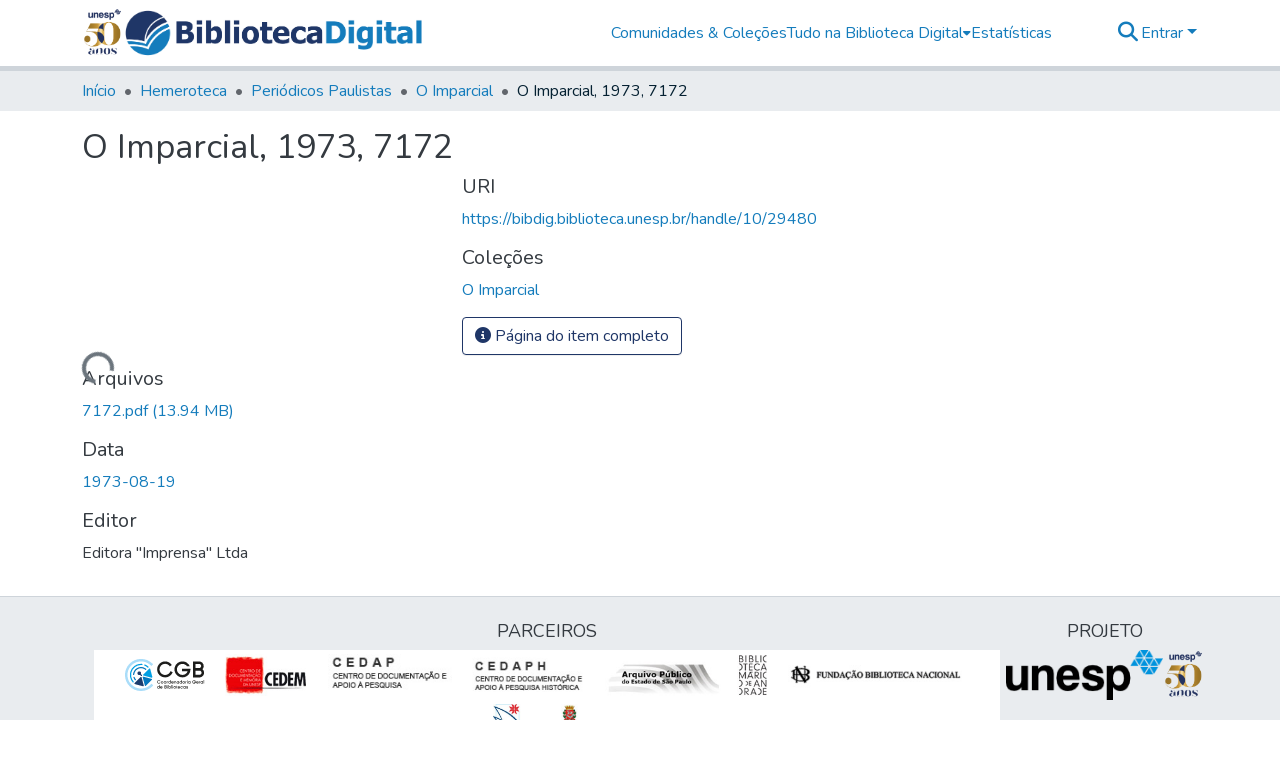

--- FILE ---
content_type: text/html; charset=utf-8
request_url: https://bibdig.biblioteca.unesp.br/items/21bdbf20-6784-481d-8273-8141caa2c193
body_size: 79951
content:
<!DOCTYPE html><html data-beasties-container="" lang="pt-BR"><head>
  <meta charset="UTF-8">
  <base href="/">
  <title>O Imparcial, 1973, 7172</title>
  <meta name="viewport" content="width=device-width,minimum-scale=1">
  <meta http-equiv="cache-control" content="no-store">
<link rel="stylesheet" href="styles.cf390c6bfbe7555f.css" media="print" onload="this.media='all'"><noscript><link rel="stylesheet" href="styles.cf390c6bfbe7555f.css"></noscript><link rel="stylesheet" type="text/css" class="theme-css" href="bd-theme.css"><link rel="icon" href="assets/bd/images/favicons/favicon.ico" sizes="any" class="theme-head-tag"><meta name="Generator" content="DSpace 9.2"><meta name="title" content="O Imparcial, 1973, 7172"><meta name="citation_title" content="O Imparcial, 1973, 7172"><meta name="citation_publication_date" content="1973-08-19"><meta name="citation_language" content="pt"><meta name="citation_abstract_html_url" content="https://bibdig.biblioteca.unesp.br/handle/10/29480"><meta name="citation_publisher" content="Editora &quot;Imprensa&quot; Ltda"><style ng-app-id="dspace-angular">#skip-to-main-content[_ngcontent-dspace-angular-c4194216939]{position:absolute;top:-40px;left:0;opacity:0;transition:opacity .3s;z-index:calc(var(--ds-nav-z-index) + 1);border-top-left-radius:0;border-top-right-radius:0;border-bottom-left-radius:0}#skip-to-main-content[_ngcontent-dspace-angular-c4194216939]:focus{opacity:1;top:0}</style><style ng-app-id="dspace-angular">.notifications-wrapper{z-index:var(--bs-zindex-popover);text-align:right;overflow-wrap:break-word;word-wrap:break-word;-ms-word-break:break-all;word-break:break-all;word-break:break-word;-webkit-hyphens:auto;hyphens:auto}.notifications-wrapper .notification{display:block}.notifications-wrapper.left{left:0}.notifications-wrapper.top{top:0}.notifications-wrapper.right{right:0}.notifications-wrapper.bottom{bottom:0}.notifications-wrapper.center{left:50%;transform:translate(-50%)}.notifications-wrapper.middle{top:50%;transform:translateY(-50%)}.notifications-wrapper.middle.center{transform:translate(-50%,-50%)}@media screen and (max-width: 576px){.notifications-wrapper{width:auto;left:0;right:0}}
</style><style ng-app-id="dspace-angular">.live-region[_ngcontent-dspace-angular-c315870698]{position:fixed;bottom:0;left:0;right:0;padding-left:60px;height:90px;line-height:18px;color:var(--bs-white);background-color:var(--bs-dark);opacity:.94;z-index:var(--ds-live-region-z-index)}</style><style ng-app-id="dspace-angular">[_nghost-dspace-angular-c1546317869]{position:relative}[_nghost-dspace-angular-c1546317869]   div#header-navbar-wrapper[_ngcontent-dspace-angular-c1546317869]{border-bottom:1px var(--ds-header-navbar-border-bottom-color) solid}</style><style ng-app-id="dspace-angular">#header-navbar-wrapper[_ngcontent-dspace-angular-c1546317869]{border-bottom-width:5px!important}</style><style ng-app-id="dspace-angular">.parceiros[_ngcontent-dspace-angular-c2252761680]   img[_ngcontent-dspace-angular-c2252761680]{padding:.25rem .5rem}</style><style ng-app-id="dspace-angular">[_nghost-dspace-angular-c2252761680]   footer[_ngcontent-dspace-angular-c2252761680]{background-color:var(--ds-footer-bg);text-align:center;z-index:var(--ds-footer-z-index);border-top:var(--ds-footer-border);padding:var(--ds-footer-padding)}[_nghost-dspace-angular-c2252761680]   footer[_ngcontent-dspace-angular-c2252761680]   p[_ngcontent-dspace-angular-c2252761680]{margin:0}[_nghost-dspace-angular-c2252761680]   footer[_ngcontent-dspace-angular-c2252761680]   div[_ngcontent-dspace-angular-c2252761680] > img[_ngcontent-dspace-angular-c2252761680]{height:var(--ds-footer-logo-height)}[_nghost-dspace-angular-c2252761680]   footer[_ngcontent-dspace-angular-c2252761680]   .top-footer[_ngcontent-dspace-angular-c2252761680]{background-color:var(--ds-top-footer-bg);padding:var(--ds-footer-padding);margin:calc(var(--ds-footer-padding) * -1)}[_nghost-dspace-angular-c2252761680]   footer[_ngcontent-dspace-angular-c2252761680]   .bottom-footer[_ngcontent-dspace-angular-c2252761680]   .notify-enabled[_ngcontent-dspace-angular-c2252761680]{position:relative;margin-top:4px}[_nghost-dspace-angular-c2252761680]   footer[_ngcontent-dspace-angular-c2252761680]   .bottom-footer[_ngcontent-dspace-angular-c2252761680]   .notify-enabled[_ngcontent-dspace-angular-c2252761680]   .coar-notify-support-route[_ngcontent-dspace-angular-c2252761680]{padding:0 calc(var(--bs-spacer) / 2);color:inherit}[_nghost-dspace-angular-c2252761680]   footer[_ngcontent-dspace-angular-c2252761680]   .bottom-footer[_ngcontent-dspace-angular-c2252761680]   .notify-enabled[_ngcontent-dspace-angular-c2252761680]   .n-coar[_ngcontent-dspace-angular-c2252761680]{height:var(--ds-footer-n-coar-height);margin-bottom:8.5px}@media screen and (min-width: 768px){[_nghost-dspace-angular-c2252761680]   footer[_ngcontent-dspace-angular-c2252761680]   .bottom-footer[_ngcontent-dspace-angular-c2252761680]   .notify-enabled[_ngcontent-dspace-angular-c2252761680]{position:absolute;bottom:4px;right:0}}[_nghost-dspace-angular-c2252761680]   footer[_ngcontent-dspace-angular-c2252761680]   .bottom-footer[_ngcontent-dspace-angular-c2252761680]   ul[_ngcontent-dspace-angular-c2252761680]   li[_ngcontent-dspace-angular-c2252761680]{display:inline-flex}[_nghost-dspace-angular-c2252761680]   footer[_ngcontent-dspace-angular-c2252761680]   .bottom-footer[_ngcontent-dspace-angular-c2252761680]   ul[_ngcontent-dspace-angular-c2252761680]   li[_ngcontent-dspace-angular-c2252761680]   a[_ngcontent-dspace-angular-c2252761680], [_nghost-dspace-angular-c2252761680]   footer[_ngcontent-dspace-angular-c2252761680]   .bottom-footer[_ngcontent-dspace-angular-c2252761680]   ul[_ngcontent-dspace-angular-c2252761680]   li[_ngcontent-dspace-angular-c2252761680]   .btn-link[_ngcontent-dspace-angular-c2252761680]{padding:0 calc(var(--bs-spacer) / 2);color:inherit;font-size:.875em}[_nghost-dspace-angular-c2252761680]   footer[_ngcontent-dspace-angular-c2252761680]   .bottom-footer[_ngcontent-dspace-angular-c2252761680]   ul[_ngcontent-dspace-angular-c2252761680]   li[_ngcontent-dspace-angular-c2252761680]   a[_ngcontent-dspace-angular-c2252761680]:focus, [_nghost-dspace-angular-c2252761680]   footer[_ngcontent-dspace-angular-c2252761680]   .bottom-footer[_ngcontent-dspace-angular-c2252761680]   ul[_ngcontent-dspace-angular-c2252761680]   li[_ngcontent-dspace-angular-c2252761680]   .btn-link[_ngcontent-dspace-angular-c2252761680]:focus{box-shadow:none;text-decoration:underline}[_nghost-dspace-angular-c2252761680]   footer[_ngcontent-dspace-angular-c2252761680]   .bottom-footer[_ngcontent-dspace-angular-c2252761680]   ul[_ngcontent-dspace-angular-c2252761680]   li[_ngcontent-dspace-angular-c2252761680]   a[_ngcontent-dspace-angular-c2252761680]:focus-visible, [_nghost-dspace-angular-c2252761680]   footer[_ngcontent-dspace-angular-c2252761680]   .bottom-footer[_ngcontent-dspace-angular-c2252761680]   ul[_ngcontent-dspace-angular-c2252761680]   li[_ngcontent-dspace-angular-c2252761680]   .btn-link[_ngcontent-dspace-angular-c2252761680]:focus-visible{box-shadow:0 0 0 .2rem #ffffff80}[_nghost-dspace-angular-c2252761680]   footer[_ngcontent-dspace-angular-c2252761680]   .bottom-footer[_ngcontent-dspace-angular-c2252761680]   ul[_ngcontent-dspace-angular-c2252761680]   li[_ngcontent-dspace-angular-c2252761680]:not(:last-child):after{content:"";border-right:1px var(--bs-secondary) solid}[_nghost-dspace-angular-c2252761680]   footer[_ngcontent-dspace-angular-c2252761680]   .btn[_ngcontent-dspace-angular-c2252761680]{box-shadow:none}</style><style ng-app-id="dspace-angular">[_nghost-dspace-angular-c3363860429]{position:fixed;left:0;top:0;z-index:var(--ds-sidebar-z-index)}[_nghost-dspace-angular-c3363860429]   nav#admin-sidebar[_ngcontent-dspace-angular-c3363860429]{max-width:var(--ds-admin-sidebar-fixed-element-width);display:flex;flex-direction:column;flex-wrap:nowrap}[_nghost-dspace-angular-c3363860429]   nav#admin-sidebar[_ngcontent-dspace-angular-c3363860429]   div#sidebar-top-level-items-container[_ngcontent-dspace-angular-c3363860429]{flex:1 1 auto;overflow-x:hidden;overflow-y:auto}[_nghost-dspace-angular-c3363860429]   nav#admin-sidebar[_ngcontent-dspace-angular-c3363860429]   div#sidebar-top-level-items-container[_ngcontent-dspace-angular-c3363860429]::-webkit-scrollbar{width:var(--ds-dark-scrollbar-width);height:3px}[_nghost-dspace-angular-c3363860429]   nav#admin-sidebar[_ngcontent-dspace-angular-c3363860429]   div#sidebar-top-level-items-container[_ngcontent-dspace-angular-c3363860429]::-webkit-scrollbar-button{background-color:var(--ds-dark-scrollbar-bg)}[_nghost-dspace-angular-c3363860429]   nav#admin-sidebar[_ngcontent-dspace-angular-c3363860429]   div#sidebar-top-level-items-container[_ngcontent-dspace-angular-c3363860429]::-webkit-scrollbar-track{background-color:var(--ds-dark-scrollbar-alt-bg)}[_nghost-dspace-angular-c3363860429]   nav#admin-sidebar[_ngcontent-dspace-angular-c3363860429]   div#sidebar-top-level-items-container[_ngcontent-dspace-angular-c3363860429]::-webkit-scrollbar-track-piece{background-color:var(--ds-dark-scrollbar-bg)}[_nghost-dspace-angular-c3363860429]   nav#admin-sidebar[_ngcontent-dspace-angular-c3363860429]   div#sidebar-top-level-items-container[_ngcontent-dspace-angular-c3363860429]::-webkit-scrollbar-thumb{height:50px;background-color:var(--ds-dark-scrollbar-fg);border-radius:3px}[_nghost-dspace-angular-c3363860429]   nav#admin-sidebar[_ngcontent-dspace-angular-c3363860429]   div#sidebar-top-level-items-container[_ngcontent-dspace-angular-c3363860429]::-webkit-scrollbar-corner{background-color:var(--ds-dark-scrollbar-alt-bg)}[_nghost-dspace-angular-c3363860429]   nav#admin-sidebar[_ngcontent-dspace-angular-c3363860429]   div#sidebar-top-level-items-container[_ngcontent-dspace-angular-c3363860429]::-webkit-resizer{background-color:var(--ds-dark-scrollbar-bg)}[_nghost-dspace-angular-c3363860429]   nav#admin-sidebar[_ngcontent-dspace-angular-c3363860429]   img#admin-sidebar-logo[_ngcontent-dspace-angular-c3363860429]{height:var(--ds-admin-sidebar-logo-height)}[_nghost-dspace-angular-c3363860429]   nav#admin-sidebar[_ngcontent-dspace-angular-c3363860429]     .sidebar-full-width-container{width:100%;padding-left:0;padding-right:0;margin-left:0;margin-right:0}[_nghost-dspace-angular-c3363860429]   nav#admin-sidebar[_ngcontent-dspace-angular-c3363860429]     .sidebar-item{padding-top:var(--ds-admin-sidebar-item-padding);padding-bottom:var(--ds-admin-sidebar-item-padding)}[_nghost-dspace-angular-c3363860429]   nav#admin-sidebar[_ngcontent-dspace-angular-c3363860429]     .sidebar-section-wrapper{display:flex;flex-direction:row;flex-wrap:nowrap;align-items:stretch}[_nghost-dspace-angular-c3363860429]   nav#admin-sidebar[_ngcontent-dspace-angular-c3363860429]     .sidebar-section-wrapper>.sidebar-fixed-element-wrapper{min-width:var(--ds-admin-sidebar-fixed-element-width);flex:1 1 auto;display:flex;flex-direction:row;justify-content:center;align-items:center}[_nghost-dspace-angular-c3363860429]   nav#admin-sidebar[_ngcontent-dspace-angular-c3363860429]     .sidebar-section-wrapper>.sidebar-collapsible-element-outer-wrapper{display:flex;flex-wrap:wrap;justify-content:flex-end;max-width:calc(100% - var(--ds-admin-sidebar-fixed-element-width));padding-left:var(--ds-dark-scrollbar-width);overflow-x:hidden}[_nghost-dspace-angular-c3363860429]   nav#admin-sidebar[_ngcontent-dspace-angular-c3363860429]     .sidebar-section-wrapper>.sidebar-collapsible-element-outer-wrapper>.sidebar-collapsible-element-inner-wrapper{min-width:calc(var(--ds-admin-sidebar-collapsible-element-width) - var(--ds-dark-scrollbar-width));height:100%;padding-right:var(--ds-admin-sidebar-item-padding)}[_nghost-dspace-angular-c3363860429]   nav#admin-sidebar[_ngcontent-dspace-angular-c3363860429]{background-color:var(--ds-admin-sidebar-bg)}[_nghost-dspace-angular-c3363860429]   nav#admin-sidebar[_ngcontent-dspace-angular-c3363860429]    {color:#fff}[_nghost-dspace-angular-c3363860429]   nav#admin-sidebar[_ngcontent-dspace-angular-c3363860429]     a{color:var(--ds-admin-sidebar-link-color);text-decoration:none}[_nghost-dspace-angular-c3363860429]   nav#admin-sidebar[_ngcontent-dspace-angular-c3363860429]     a:hover, [_nghost-dspace-angular-c3363860429]   nav#admin-sidebar[_ngcontent-dspace-angular-c3363860429]     a:focus{color:var(--ds-admin-sidebar-link-hover-color)}[_nghost-dspace-angular-c3363860429]   nav#admin-sidebar[_ngcontent-dspace-angular-c3363860429]   div#sidebar-header-container[_ngcontent-dspace-angular-c3363860429]{background-color:var(--ds-admin-sidebar-header-bg)}[_nghost-dspace-angular-c3363860429]   nav#admin-sidebar[_ngcontent-dspace-angular-c3363860429]   div#sidebar-header-container[_ngcontent-dspace-angular-c3363860429]   .sidebar-fixed-element-wrapper[_ngcontent-dspace-angular-c3363860429]{background-color:var(--ds-admin-sidebar-header-bg)}  .browser-firefox-windows{--ds-dark-scrollbar-width: 20px}</style><style ng-app-id="dspace-angular">@media (max-width: 991.98px){.container[_ngcontent-dspace-angular-c3462671729]{width:100%;max-width:none}}</style><style ng-app-id="dspace-angular">@charset "UTF-8";.nav-breadcrumb[_ngcontent-dspace-angular-c5667486]{background-color:var(--ds-breadcrumb-bg)!important}.breadcrumb[_ngcontent-dspace-angular-c5667486]{border-radius:0;padding-bottom:calc(var(--ds-content-spacing) / 2);padding-top:calc(var(--ds-content-spacing) / 2);background-color:var(--ds-breadcrumb-bg)!important;padding-left:calc(var(--bs-spacer) * .75);padding-right:calc(var(--bs-spacer) * .75)}li.breadcrumb-item[_ngcontent-dspace-angular-c5667486]{display:flex}.breadcrumb-item-limiter[_ngcontent-dspace-angular-c5667486]{display:inline-block;max-width:var(--ds-breadcrumb-max-length)}.breadcrumb-item-limiter[_ngcontent-dspace-angular-c5667486] > *[_ngcontent-dspace-angular-c5667486]{max-width:100%;display:block}li.breadcrumb-item[_ngcontent-dspace-angular-c5667486]   a[_ngcontent-dspace-angular-c5667486]{color:var(--ds-breadcrumb-link-color)}li.breadcrumb-item.active[_ngcontent-dspace-angular-c5667486]{color:var(--ds-breadcrumb-link-active-color)}.breadcrumb-item[_ngcontent-dspace-angular-c5667486] + .breadcrumb-item[_ngcontent-dspace-angular-c5667486]:before{display:block;content:"\2022"!important}</style><style ng-app-id="dspace-angular">.request-a-copy-access-icon[_ngcontent-dspace-angular-c676989622]{margin-right:4px;color:var(--bs-success)}.request-a-copy-access-error-icon[_ngcontent-dspace-angular-c676989622]{margin-right:4px}</style><style ng-app-id="dspace-angular">.source-logo[_ngcontent-dspace-angular-c764111523]{max-height:var(--ds-header-logo-height)}.source-logo-container[_ngcontent-dspace-angular-c764111523]{width:var(--ds-qa-logo-width);display:flex;justify-content:center}.sections-gap[_ngcontent-dspace-angular-c764111523]{gap:1rem}</style><style ng-app-id="dspace-angular">[_nghost-dspace-angular-c3457600916]{width:100%}</style><style ng-app-id="dspace-angular">[_nghost-dspace-angular-c102746809]   .simple-view-element[_ngcontent-dspace-angular-c102746809]{margin-bottom:15px}[_nghost-dspace-angular-c102746809]   .simple-view-element-header[_ngcontent-dspace-angular-c102746809]{font-size:1.25rem}</style><style ng-app-id="dspace-angular">[_nghost-dspace-angular-c2855338627]   header[_ngcontent-dspace-angular-c2855338627]{background-color:var(--ds-header-bg)}[_nghost-dspace-angular-c2855338627]   .navbar-brand[_ngcontent-dspace-angular-c2855338627]   img[_ngcontent-dspace-angular-c2855338627]{max-height:var(--ds-header-logo-height);max-width:100%}[_nghost-dspace-angular-c2855338627]   .navbar-toggler[_ngcontent-dspace-angular-c2855338627]{border:none;color:var(--ds-header-icon-color)}[_nghost-dspace-angular-c2855338627]   .navbar-toggler[_ngcontent-dspace-angular-c2855338627]:hover, [_nghost-dspace-angular-c2855338627]   .navbar-toggler[_ngcontent-dspace-angular-c2855338627]:focus{color:var(--ds-header-icon-color-hover)}[_nghost-dspace-angular-c2855338627]   .navbar-toggler[_ngcontent-dspace-angular-c2855338627]   .toggler-icon[_ngcontent-dspace-angular-c2855338627]{width:1.5em;height:1.5em;line-height:1.5}[_nghost-dspace-angular-c2855338627]   .navbar[_ngcontent-dspace-angular-c2855338627], [_nghost-dspace-angular-c2855338627]   div[role=toolbar][_ngcontent-dspace-angular-c2855338627]{display:flex;gap:calc(var(--bs-spacer) / 3);align-items:center}</style><style ng-app-id="dspace-angular">.ds-context-help-toggle[_ngcontent-dspace-angular-c2426259484]{color:var(--ds-header-icon-color);background-color:var(--ds-header-bg)}.ds-context-help-toggle[_ngcontent-dspace-angular-c2426259484]:hover, .ds-context-help-toggle[_ngcontent-dspace-angular-c2426259484]:focus{color:var(--ds-header-icon-color-hover)}</style><style ng-app-id="dspace-angular">.limit-width[_ngcontent-dspace-angular-c2773570689]{max-width:var(--ds-thumbnail-max-width)}img[_ngcontent-dspace-angular-c2773570689]{max-width:100%}.outer[_ngcontent-dspace-angular-c2773570689]{position:relative}.outer[_ngcontent-dspace-angular-c2773570689]:before{display:block;content:"";width:100%;padding-top:141.4285714286%}.outer[_ngcontent-dspace-angular-c2773570689] > .inner[_ngcontent-dspace-angular-c2773570689]{position:absolute;inset:0}.outer[_ngcontent-dspace-angular-c2773570689] > .inner[_ngcontent-dspace-angular-c2773570689] > .thumbnail-placeholder[_ngcontent-dspace-angular-c2773570689]{background:var(--ds-thumbnail-placeholder-background);border:var(--ds-thumbnail-placeholder-border);color:var(--ds-thumbnail-placeholder-color);font-weight:700}.outer[_ngcontent-dspace-angular-c2773570689] > .inner[_ngcontent-dspace-angular-c2773570689] > .centered[_ngcontent-dspace-angular-c2773570689]{width:100%;height:100%;display:flex;justify-content:center;align-items:center;text-align:center}</style><style ng-app-id="dspace-angular">.loader[_ngcontent-dspace-angular-c2900724439]{margin:0 25px}span[_ngcontent-dspace-angular-c2900724439]{display:block;margin:0 auto}span[class*=l-][_ngcontent-dspace-angular-c2900724439]{height:4px;width:4px;background:#000;display:inline-block;margin:12px 2px;border-radius:100%;-webkit-border-radius:100%;-moz-border-radius:100%;-webkit-animation:_ngcontent-dspace-angular-c2900724439_loader 2s infinite;-webkit-animation-timing-function:cubic-bezier(.03,.615,.995,.415);-webkit-animation-fill-mode:both;-moz-animation:loader 2s infinite;-moz-animation-timing-function:cubic-bezier(.03,.615,.995,.415);-moz-animation-fill-mode:both;-ms-animation:loader 2s infinite;-ms-animation-timing-function:cubic-bezier(.03,.615,.995,.415);-ms-animation-fill-mode:both;animation:_ngcontent-dspace-angular-c2900724439_loader 2s infinite;animation-timing-function:cubic-bezier(.03,.615,.995,.415);animation-fill-mode:both}span.l-1[_ngcontent-dspace-angular-c2900724439]{animation-delay:1s;-ms-animation-delay:1s;-moz-animation-delay:1s}span.l-2[_ngcontent-dspace-angular-c2900724439]{animation-delay:.9s;-ms-animation-delay:.9s;-moz-animation-delay:.9s}span.l-3[_ngcontent-dspace-angular-c2900724439]{animation-delay:.8s;-ms-animation-delay:.8s;-moz-animation-delay:.8s}span.l-4[_ngcontent-dspace-angular-c2900724439]{animation-delay:.7s;-ms-animation-delay:.7s;-moz-animation-delay:.7s}span.l-5[_ngcontent-dspace-angular-c2900724439]{animation-delay:.6s;-ms-animation-delay:.6s;-moz-animation-delay:.6s}span.l-6[_ngcontent-dspace-angular-c2900724439]{animation-delay:.5s;-ms-animation-delay:.5s;-moz-animation-delay:.5s}span.l-7[_ngcontent-dspace-angular-c2900724439]{animation-delay:.4s;-ms-animation-delay:.4s;-moz-animation-delay:.4s}span.l-8[_ngcontent-dspace-angular-c2900724439]{animation-delay:.3s;-ms-animation-delay:.3s;-moz-animation-delay:.3s}span.l-9[_ngcontent-dspace-angular-c2900724439]{animation-delay:.2s;-ms-animation-delay:.2s;-moz-animation-delay:.2s}span.l-9[_ngcontent-dspace-angular-c2900724439]{animation-delay:.1s;-ms-animation-delay:.1s;-moz-animation-delay:.1s}span.l-10[_ngcontent-dspace-angular-c2900724439]{animation-delay:0s;-ms-animation-delay:0s;-moz-animation-delay:0s}@keyframes _ngcontent-dspace-angular-c2900724439_loader{0%{transform:translate(-30px);opacity:0}25%{opacity:1}50%{transform:translate(30px);opacity:0}to{opacity:0}}.spinner[_ngcontent-dspace-angular-c2900724439]{color:var(--bs-gray-600)}</style><style ng-app-id="dspace-angular">[_nghost-dspace-angular-c1240891924]{--ds-expandable-navbar-height: auto}[_nghost-dspace-angular-c1240891924]   nav.navbar[_ngcontent-dspace-angular-c1240891924]{background-color:var(--ds-navbar-bg);align-items:baseline;padding:0}@media screen and (max-width: 767.98px){[_nghost-dspace-angular-c1240891924]   .navbar[_ngcontent-dspace-angular-c1240891924]{width:100vw;background-color:var(--bs-white);position:absolute;overflow:hidden;height:0;z-index:var(--ds-nav-z-index)}[_nghost-dspace-angular-c1240891924]   .navbar.open[_ngcontent-dspace-angular-c1240891924]{height:auto;min-height:100vh;border-bottom:1px var(--ds-header-navbar-border-bottom-color) solid}}@media screen and (min-width: 768px){[_nghost-dspace-angular-c1240891924]   .reset-padding-md[_ngcontent-dspace-angular-c1240891924]{margin-left:calc(var(--bs-spacer) / -1);margin-right:calc(var(--bs-spacer) / -1)}}@media screen and (max-width: 767.98px){[_nghost-dspace-angular-c1240891924]   .navbar-expand-md.navbar-container[_ngcontent-dspace-angular-c1240891924] > .navbar-inner-container[_ngcontent-dspace-angular-c1240891924]{padding:0 var(--bs-spacer)}[_nghost-dspace-angular-c1240891924]   .navbar-expand-md.navbar-container[_ngcontent-dspace-angular-c1240891924]{padding:0}}[_nghost-dspace-angular-c1240891924]   #main-navbar[_ngcontent-dspace-angular-c1240891924]     .ds-menu-item, [_nghost-dspace-angular-c1240891924]   #main-navbar[_ngcontent-dspace-angular-c1240891924]     .ds-menu-toggler-wrapper{white-space:nowrap;text-decoration:none}[_nghost-dspace-angular-c1240891924]   #main-navbar[_ngcontent-dspace-angular-c1240891924]     .dropdown-menu{padding:.5rem!important}[_nghost-dspace-angular-c1240891924]   #main-navbar[_ngcontent-dspace-angular-c1240891924]     .ds-menu-item{display:block;color:var(--ds-navbar-link-color);padding:.5rem 0}[_nghost-dspace-angular-c1240891924]   #main-navbar[_ngcontent-dspace-angular-c1240891924]     .ds-menu-item:hover, [_nghost-dspace-angular-c1240891924]   #main-navbar[_ngcontent-dspace-angular-c1240891924]     .ds-menu-item:focus{color:var(--ds-navbar-link-color-hover)}</style><style ng-app-id="dspace-angular">input[type=text][_ngcontent-dspace-angular-c3285731099]{margin-top:calc(-.3 * var(--bs-font-size-base));background-color:#fff!important;border-color:var(--ds-header-icon-color);right:0}input[type=text].collapsed[_ngcontent-dspace-angular-c3285731099]{opacity:0}.submit-icon[_ngcontent-dspace-angular-c3285731099]{cursor:pointer;position:sticky;top:0;border:0!important;color:var(--ds-header-icon-color)}.submit-icon[_ngcontent-dspace-angular-c3285731099]:hover, .submit-icon[_ngcontent-dspace-angular-c3285731099]:focus{color:var(--ds-header-icon-color-hover)}@media screen and (max-width: 768px){.query[_ngcontent-dspace-angular-c3285731099]:focus{max-width:250px!important;width:40vw!important}}</style><style ng-app-id="dspace-angular">.dropdown-toggle[_ngcontent-dspace-angular-c1918186025]:after{display:none}.dropdown-toggle[_ngcontent-dspace-angular-c1918186025]{color:var(--ds-header-icon-color)}.dropdown-toggle[_ngcontent-dspace-angular-c1918186025]:hover, .dropdown-toggle[_ngcontent-dspace-angular-c1918186025]:focus{color:var(--ds-header-icon-color-hover)}.dropdown-item[_ngcontent-dspace-angular-c1918186025]{cursor:pointer}</style><style ng-app-id="dspace-angular">#loginDropdownMenu[_ngcontent-dspace-angular-c2631332583], #logoutDropdownMenu[_ngcontent-dspace-angular-c2631332583]{min-width:330px;z-index:1002}#loginDropdownMenu[_ngcontent-dspace-angular-c2631332583]{min-height:75px}.dropdown-item.active[_ngcontent-dspace-angular-c2631332583], .dropdown-item[_ngcontent-dspace-angular-c2631332583]:active, .dropdown-item[_ngcontent-dspace-angular-c2631332583]:hover, .dropdown-item[_ngcontent-dspace-angular-c2631332583]:focus{background-color:#0000!important}.loginLink[_ngcontent-dspace-angular-c2631332583], .dropdownLogin[_ngcontent-dspace-angular-c2631332583], .logoutLink[_ngcontent-dspace-angular-c2631332583], .dropdownLogout[_ngcontent-dspace-angular-c2631332583]{color:var(--ds-header-icon-color)}.loginLink[_ngcontent-dspace-angular-c2631332583]:hover, .loginLink[_ngcontent-dspace-angular-c2631332583]:focus, .dropdownLogin[_ngcontent-dspace-angular-c2631332583]:hover, .dropdownLogin[_ngcontent-dspace-angular-c2631332583]:focus, .logoutLink[_ngcontent-dspace-angular-c2631332583]:hover, .logoutLink[_ngcontent-dspace-angular-c2631332583]:focus, .dropdownLogout[_ngcontent-dspace-angular-c2631332583]:hover, .dropdownLogout[_ngcontent-dspace-angular-c2631332583]:focus{color:var(--ds-header-icon-color-hover)}.dropdownLogin[_ngcontent-dspace-angular-c2631332583]:not(:focus-visible).active, .dropdownLogin[_ngcontent-dspace-angular-c2631332583]:not(:focus-visible):active, .dropdownLogin[_ngcontent-dspace-angular-c2631332583]:not(:focus-visible).active:focus, .dropdownLogin[_ngcontent-dspace-angular-c2631332583]:not(:focus-visible):active:focus, .dropdownLogout[_ngcontent-dspace-angular-c2631332583]:not(:focus-visible).active, .dropdownLogout[_ngcontent-dspace-angular-c2631332583]:not(:focus-visible):active, .dropdownLogout[_ngcontent-dspace-angular-c2631332583]:not(:focus-visible).active:focus, .dropdownLogout[_ngcontent-dspace-angular-c2631332583]:not(:focus-visible):active:focus{box-shadow:unset}.dropdown-toggle[_ngcontent-dspace-angular-c2631332583]:after{margin-left:0}</style><style ng-app-id="dspace-angular">.login-container[_ngcontent-dspace-angular-c3686637905]{max-width:350px}a[_ngcontent-dspace-angular-c3686637905]{white-space:normal;padding:.25rem .75rem}</style><style ng-app-id="dspace-angular">[_nghost-dspace-angular-c1271002070]     .card{margin-bottom:var(--ds-submission-sections-margin-bottom);overflow:unset}.section-focus[_ngcontent-dspace-angular-c1271002070]{border-radius:var(--bs-border-radius);box-shadow:var(--bs-btn-focus-box-shadow)}[_nghost-dspace-angular-c1271002070]     .card:first-of-type{border-bottom:var(--bs-card-border-width) solid var(--bs-card-border-color)!important;border-bottom-left-radius:var(--bs-card-border-radius)!important;border-bottom-right-radius:var(--bs-card-border-radius)!important}[_nghost-dspace-angular-c1271002070]     .card-header button{box-shadow:none!important;width:100%}</style><style ng-app-id="dspace-angular">.form-login[_ngcontent-dspace-angular-c1180915893]   .form-control[_ngcontent-dspace-angular-c1180915893]:focus{z-index:2}.form-login[_ngcontent-dspace-angular-c1180915893]   input[type=email][_ngcontent-dspace-angular-c1180915893]{margin-bottom:-1px;border-bottom-right-radius:0;border-bottom-left-radius:0}.form-login[_ngcontent-dspace-angular-c1180915893]   input[type=password][_ngcontent-dspace-angular-c1180915893]{border-top-left-radius:0;border-top-right-radius:0}.dropdown-item[_ngcontent-dspace-angular-c1180915893]{white-space:normal;padding:.25rem .75rem}</style><style ng-app-id="dspace-angular">[_nghost-dspace-angular-c721316482]   .ds-menu-item[_ngcontent-dspace-angular-c721316482]{display:inline-block}</style><style ng-app-id="dspace-angular">.btn-dark[_ngcontent-dspace-angular-c2003421933]{background-color:var(--ds-admin-sidebar-bg)}.dso-button-menu[_ngcontent-dspace-angular-c2003421933]   .dropdown-toggle[_ngcontent-dspace-angular-c2003421933]:after{content:"";width:0;height:0;border-style:solid;border-width:12px 12px 0 0;border-color:rgba(0,0,0,0) #627a91 rgba(0,0,0,0) rgba(0,0,0,0);border-bottom-right-radius:var(--bs-btn-border-radius-sm);right:0;bottom:0;position:absolute;overflow:hidden}.dso-button-menu[_ngcontent-dspace-angular-c2003421933]{overflow:hidden}ul.dropdown-menu[_ngcontent-dspace-angular-c2003421933]{background-color:var(--ds-admin-sidebar-bg);color:#fff}ul.dropdown-menu[_ngcontent-dspace-angular-c2003421933]     a{color:#fff}ul.dropdown-menu[_ngcontent-dspace-angular-c2003421933]     a.disabled{color:var(--bs-btn-link-disabled-color)}ul.dropdown-menu[_ngcontent-dspace-angular-c2003421933]   .disabled[_ngcontent-dspace-angular-c2003421933]{color:var(--bs-btn-link-disabled-color)}.dso-edit-menu-dropdown[_ngcontent-dspace-angular-c2003421933]{max-width:min(600px,75vw)}</style><style ng-app-id="dspace-angular">[_nghost-dspace-angular-c1379002931]   .ds-menu-item-wrapper[_ngcontent-dspace-angular-c1379002931]{position:relative}[_nghost-dspace-angular-c1379002931]   .dropdown-menu[_ngcontent-dspace-angular-c1379002931]{overflow:hidden;min-width:100%;top:100%;border:0;background-color:var(--ds-expandable-navbar-bg)}@media (min-width: 768px){[_nghost-dspace-angular-c1379002931]   .dropdown-menu[_ngcontent-dspace-angular-c1379002931]{border-top-left-radius:0;border-top-right-radius:0;background-color:var(--ds-navbar-dropdown-bg)}}[_nghost-dspace-angular-c1379002931]   .toggle-menu-icon[_ngcontent-dspace-angular-c1379002931], [_nghost-dspace-angular-c1379002931]   .toggle-menu-icon[_ngcontent-dspace-angular-c1379002931]:hover{text-decoration:none}</style><style ng-app-id="dspace-angular">[_nghost-dspace-angular-c830142487]   .ds-menu-item[_ngcontent-dspace-angular-c830142487]{display:inline-block}</style><link href="https://bibdig.biblioteca.unesp.br/bitstreams/1d9bae05-c68d-46c7-9284-fd772112a9e9/download" rel="item" type="application/pdf"><link href="https://bibdig.biblioteca.unesp.br/signposting/describedby/21bdbf20-6784-481d-8273-8141caa2c193" rel="describedby" type="application/vnd.datacite.datacite+xml"><link href="https://bibdig.biblioteca.unesp.br/handle/10/29480" rel="cite-as"><link href="https://bibdig.biblioteca.unesp.br/signposting/linksets/21bdbf20-6784-481d-8273-8141caa2c193" rel="linkset" type="application/linkset"><link href="https://bibdig.biblioteca.unesp.br/signposting/linksets/21bdbf20-6784-481d-8273-8141caa2c193/json" rel="linkset" type="application/linkset+json"><link href="https://schema.org/AboutPage" rel="type"><link href="https://schema.org/CreativeWork" rel="type"><style ng-app-id="dspace-angular">.request-a-copy-access-icon[_ngcontent-dspace-angular-c2214059055]{color:var(--bs-success)}.btn-download[_ngcontent-dspace-angular-c2214059055]{width:fit-content}</style><style ng-app-id="dspace-angular">span[_ngcontent-dspace-angular-c3817335473]{white-space:normal}</style><meta name="citation_pdf_url" content="https://bibdig.biblioteca.unesp.br/bitstreams/1d9bae05-c68d-46c7-9284-fd772112a9e9/download"></head>

<body>
  <ds-app ng-version="20.3.14" ng-server-context="ssr"><ds-root data-used-theme="base"><ds-base-root _nghost-dspace-angular-c4194216939="" class="ng-tns-c4194216939-0 ng-star-inserted"><button _ngcontent-dspace-angular-c4194216939="" id="skip-to-main-content" class="sr-only ng-tns-c4194216939-0"> Pular para o conteúdo principal
</button><div _ngcontent-dspace-angular-c4194216939="" class="outer-wrapper ng-tns-c4194216939-0 ng-trigger ng-trigger-slideSidebarPadding" style="padding-left: 0;"><ds-admin-sidebar _ngcontent-dspace-angular-c4194216939="" class="ng-tns-c4194216939-0" data-used-theme="base"><ds-base-admin-sidebar _nghost-dspace-angular-c3363860429="" class="ng-tns-c3363860429-1 ng-star-inserted" style=""><!----></ds-base-admin-sidebar><!----></ds-admin-sidebar><div _ngcontent-dspace-angular-c4194216939="" class="inner-wrapper ng-tns-c4194216939-0"><ds-system-wide-alert-banner _ngcontent-dspace-angular-c4194216939="" class="ng-tns-c4194216939-0"><!----></ds-system-wide-alert-banner><ds-header-navbar-wrapper _ngcontent-dspace-angular-c4194216939="" class="ng-tns-c4194216939-0" data-used-theme="bd"><ds-themed-header-navbar-wrapper _nghost-dspace-angular-c1546317869="" class="ng-star-inserted" style=""><div _ngcontent-dspace-angular-c1546317869="" id="header-navbar-wrapper" class=""><ds-header _ngcontent-dspace-angular-c1546317869="" data-used-theme="bd"><ds-themed-header _nghost-dspace-angular-c2855338627="" class="ng-star-inserted"><header _ngcontent-dspace-angular-c2855338627=""><div _ngcontent-dspace-angular-c2855338627="" class="container"><div _ngcontent-dspace-angular-c2855338627="" class="d-flex flex-row justify-content-between"><div _ngcontent-dspace-angular-c2855338627="" class="d-flex w-100 align-items-center"><div _ngcontent-dspace-angular-c2855338627="" class="navbar-brand my-2"><img _ngcontent-dspace-angular-c2855338627="" src="assets/bd/images/50anos.png" alt="UNESP 50 anos"></div><a _ngcontent-dspace-angular-c2855338627="" routerlink="/home" role="button" tabindex="0" class="navbar-brand my-2" href="/home"><img _ngcontent-dspace-angular-c2855338627="" src="assets/bd/images/logo-bd.png" alt="Logo do repositório"></a></div><div _ngcontent-dspace-angular-c2855338627="" class="d-flex justify-content-start align-items-center w-100 ng-star-inserted"><ds-navbar _ngcontent-dspace-angular-c2855338627="" data-used-theme="base"><ds-base-navbar _nghost-dspace-angular-c1240891924="" class="ng-tns-c1240891924-3 ng-star-inserted" style=""><nav _ngcontent-dspace-angular-c1240891924="" role="navigation" id="main-navbar" class="navbar navbar-light navbar-expand-md px-md-0 navbar-container ng-tns-c1240891924-3 ng-trigger ng-trigger-slideMobileNav" aria-label="Barra de navegação principal"><div _ngcontent-dspace-angular-c1240891924="" class="navbar-inner-container w-100 ng-tns-c1240891924-3 container"><div _ngcontent-dspace-angular-c1240891924="" class="w-100 ng-tns-c1240891924-3"><div _ngcontent-dspace-angular-c1240891924="" id="collapsingNav" class="ng-tns-c1240891924-3"><!----><div _ngcontent-dspace-angular-c1240891924="" role="menubar" class="navbar-nav align-items-md-center me-auto shadow-none gapx-3 ng-tns-c1240891924-3"><ds-navbar-section class="ng-star-inserted" style=""><div class="ds-menu-item-wrapper text-md-center" id="navbar-section-public_0_0"><ds-link-menu-item _nghost-dspace-angular-c721316482="" class="ng-star-inserted"><a _ngcontent-dspace-angular-c721316482="" role="menuitem" href="/community-list" tabindex="0" class="ds-menu-item" data-test="link-menu-item.menu.section.browse_global_communities_and_collections">Comunidades &amp; Coleções</a></ds-link-menu-item><!----></div></ds-navbar-section><!----><ds-expandable-navbar-section class="ng-star-inserted" style="" data-used-theme="base"><ds-base-expandable-navbar-section _nghost-dspace-angular-c1379002931="" class="ng-tns-c1379002931-8 ng-star-inserted"><div _ngcontent-dspace-angular-c1379002931="" data-test="navbar-section-wrapper" class="ds-menu-item-wrapper text-md-center ng-tns-c1379002931-8 ng-star-inserted" id="expandable-navbar-section-public_1_0"><a _ngcontent-dspace-angular-c1379002931="" href="javascript:void(0);" routerlinkactive="active" role="menuitem" aria-haspopup="menu" data-test="navbar-section-toggler" class="d-flex flex-row flex-nowrap align-items-center gapx-1 ds-menu-toggler-wrapper ng-tns-c1379002931-8" aria-expanded="false" aria-controls="expandable-navbar-section-public_1_0-dropdown"><span _ngcontent-dspace-angular-c1379002931="" class="flex-fill ng-tns-c1379002931-8"><ds-text-menu-item _nghost-dspace-angular-c830142487="" class="ng-star-inserted"><span _ngcontent-dspace-angular-c830142487="" tabindex="0" role="button" class="ds-menu-item">Tudo na Biblioteca Digital</span></ds-text-menu-item><!----></span><i _ngcontent-dspace-angular-c1379002931="" aria-hidden="true" class="fas fa-caret-down fa-xs toggle-menu-icon ng-tns-c1379002931-8"></i></a><!----></div><!----></ds-base-expandable-navbar-section><!----></ds-expandable-navbar-section><!----><ds-navbar-section class="ng-star-inserted" style=""><div class="ds-menu-item-wrapper text-md-center" id="navbar-section-public_2_0"><ds-link-menu-item _nghost-dspace-angular-c721316482="" class="ng-star-inserted"><a _ngcontent-dspace-angular-c721316482="" role="menuitem" href="/statistics/items/21bdbf20-6784-481d-8273-8141caa2c193" tabindex="0" class="ds-menu-item" data-test="link-menu-item.menu.section.statistics">Estatísticas</a></ds-link-menu-item><!----></div></ds-navbar-section><!----><!----></div></div></div></div></nav></ds-base-navbar><!----></ds-navbar></div><!----><div _ngcontent-dspace-angular-c2855338627="" class="navbar navbar-light navbar-expand-md flex-shrink-0 px-0"><ds-search-navbar _ngcontent-dspace-angular-c2855338627="" data-used-theme="base"><ds-base-search-navbar _nghost-dspace-angular-c3285731099="" class="ng-tns-c3285731099-4 ng-star-inserted" style=""><div _ngcontent-dspace-angular-c3285731099="" class="ng-tns-c3285731099-4" title="Buscar"><div _ngcontent-dspace-angular-c3285731099="" class="d-inline-block position-relative ng-tns-c3285731099-4"><form _ngcontent-dspace-angular-c3285731099="" novalidate="" autocomplete="on" class="d-flex ng-tns-c3285731099-4 ng-untouched ng-pristine ng-valid"><input _ngcontent-dspace-angular-c3285731099="" name="query" formcontrolname="query" type="text" class="d-inline-block bg-transparent position-absolute form-control dropdown-menu-end p1 ng-tns-c3285731099-4 display ng-trigger ng-trigger-toggleAnimation ng-untouched ng-pristine ng-valid" placeholder="" tabindex="-1" aria-label="Buscar" value="" style="width: 0; opacity: 0;"><button _ngcontent-dspace-angular-c3285731099="" type="button" tabindex="0" role="button" class="submit-icon btn btn-link btn-link-inline ng-tns-c3285731099-4" aria-label="Enviar pesquisa"><em _ngcontent-dspace-angular-c3285731099="" class="fas fa-search fa-lg fa-fw ng-tns-c3285731099-4"></em></button></form></div></div></ds-base-search-navbar><!----></ds-search-navbar><div _ngcontent-dspace-angular-c2855338627="" role="toolbar" aria-label="Barra de perfil do usuário"><ds-lang-switch _ngcontent-dspace-angular-c2855338627="" data-used-theme="base" class="d-none"><ds-base-lang-switch _nghost-dspace-angular-c1918186025="" class="ng-star-inserted" style=""><!----></ds-base-lang-switch><!----></ds-lang-switch><ds-context-help-toggle _ngcontent-dspace-angular-c2855338627="" _nghost-dspace-angular-c2426259484="" class="d-none"><!----></ds-context-help-toggle><ds-auth-nav-menu _ngcontent-dspace-angular-c2855338627="" data-used-theme="base"><ds-base-auth-nav-menu _nghost-dspace-angular-c2631332583="" class="ng-tns-c2631332583-5 ng-star-inserted" style=""><div _ngcontent-dspace-angular-c2631332583="" data-test="auth-nav" class="navbar-nav me-auto ng-tns-c2631332583-5 ng-star-inserted"><div _ngcontent-dspace-angular-c2631332583="" class="nav-item ng-tns-c2631332583-5 ng-star-inserted"><div _ngcontent-dspace-angular-c2631332583="" ngbdropdown="" display="dynamic" placement="bottom-right" class="d-inline-block ng-tns-c2631332583-5 ng-trigger ng-trigger-fadeInOut dropdown"><button _ngcontent-dspace-angular-c2631332583="" role="button" tabindex="0" aria-haspopup="menu" aria-controls="loginDropdownMenu" ngbdropdowntoggle="" class="dropdown-toggle dropdownLogin btn btn-link px-0 ng-tns-c2631332583-5" aria-label="Entrar" aria-expanded="false"> Entrar </button><div _ngcontent-dspace-angular-c2631332583="" id="loginDropdownMenu" ngbdropdownmenu="" role="dialog" aria-modal="true" class="ng-tns-c2631332583-5 dropdown-menu" aria-label="Entrar"><ds-log-in _ngcontent-dspace-angular-c2631332583="" class="ng-tns-c2631332583-5" data-used-theme="base"><ds-base-log-in _nghost-dspace-angular-c3686637905="" class="ng-star-inserted"><!----><div _ngcontent-dspace-angular-c3686637905="" class="px-4 py-3 mx-auto login-container ng-star-inserted"><ds-log-in-container _ngcontent-dspace-angular-c3686637905="" _nghost-dspace-angular-c1271002070="" class="ng-star-inserted"><ds-log-in-password _nghost-dspace-angular-c1180915893="" class="ng-tns-c1180915893-6 ng-star-inserted"><form _ngcontent-dspace-angular-c1180915893="" novalidate="" class="form-login ng-tns-c1180915893-6 ng-untouched ng-pristine ng-invalid"><input _ngcontent-dspace-angular-c1180915893="" autocomplete="username" autofocus="" formcontrolname="email" required="" type="email" class="form-control form-control-lg position-relative ng-tns-c1180915893-6 ng-untouched ng-pristine ng-invalid" placeholder="Endereço de e-mail" aria-label="Endereço de e-mail" value=""><input _ngcontent-dspace-angular-c1180915893="" autocomplete="current-password" formcontrolname="password" required="" type="password" class="form-control form-control-lg position-relative mb-3 ng-tns-c1180915893-6 ng-untouched ng-pristine ng-invalid" placeholder="Senha" aria-label="Senha" value=""><!----><!----><button _ngcontent-dspace-angular-c1180915893="" type="submit" role="button" tabindex="0" class="btn btn-lg btn-primary w-100 ng-tns-c1180915893-6 disabled" aria-disabled="true"><i _ngcontent-dspace-angular-c1180915893="" class="fas fa-sign-in-alt ng-tns-c1180915893-6"></i> Entrar</button></form><div _ngcontent-dspace-angular-c1180915893="" class="mt-2 ng-tns-c1180915893-6 ng-star-inserted"><a _ngcontent-dspace-angular-c1180915893="" tabindex="0" class="dropdown-item ng-tns-c1180915893-6 ng-star-inserted" href="/register">Novo usuário? Clique aqui para cadastrar.</a><!----><a _ngcontent-dspace-angular-c1180915893="" tabindex="0" class="dropdown-item ng-tns-c1180915893-6 ng-star-inserted" href="/forgot">Esqueceu sua senha?</a><!----></div><!----></ds-log-in-password><!----></ds-log-in-container><!----><!----></div><!----></ds-base-log-in><!----></ds-log-in></div></div></div><!----><!----></div><!----><!----></ds-base-auth-nav-menu><!----></ds-auth-nav-menu><ds-impersonate-navbar _ngcontent-dspace-angular-c2855338627="" class="d-none"><!----></ds-impersonate-navbar></div><!----></div></div></div></header></ds-themed-header><!----></ds-header><!----></div></ds-themed-header-navbar-wrapper><!----></ds-header-navbar-wrapper><ds-breadcrumbs _ngcontent-dspace-angular-c4194216939="" class="ng-tns-c4194216939-0" data-used-theme="base"><ds-base-breadcrumbs _nghost-dspace-angular-c5667486="" class="ng-star-inserted" style=""><nav _ngcontent-dspace-angular-c5667486="" aria-label="breadcrumb" class="nav-breadcrumb ng-star-inserted" style=""><ol _ngcontent-dspace-angular-c5667486="" class="container breadcrumb my-0"><li _ngcontent-dspace-angular-c5667486="" class="breadcrumb-item ng-star-inserted"><div _ngcontent-dspace-angular-c5667486="" class="breadcrumb-item-limiter"><a _ngcontent-dspace-angular-c5667486="" placement="bottom" role="link" tabindex="0" class="text-truncate" href="/">Início</a><!----></div></li><!----><li _ngcontent-dspace-angular-c5667486="" class="breadcrumb-item ng-star-inserted"><div _ngcontent-dspace-angular-c5667486="" class="breadcrumb-item-limiter"><a _ngcontent-dspace-angular-c5667486="" placement="bottom" role="link" tabindex="0" class="text-truncate" href="/communities/30cace4a-d4f8-43d1-a8c5-216dfba636a3">Hemeroteca</a><!----></div></li><!----><li _ngcontent-dspace-angular-c5667486="" class="breadcrumb-item ng-star-inserted"><div _ngcontent-dspace-angular-c5667486="" class="breadcrumb-item-limiter"><a _ngcontent-dspace-angular-c5667486="" placement="bottom" role="link" tabindex="0" class="text-truncate" href="/communities/4de7d0e7-fcea-4e57-b6d9-08749ee0d1b8">Periódicos Paulistas</a><!----></div></li><!----><li _ngcontent-dspace-angular-c5667486="" class="breadcrumb-item ng-star-inserted"><div _ngcontent-dspace-angular-c5667486="" class="breadcrumb-item-limiter"><a _ngcontent-dspace-angular-c5667486="" placement="bottom" role="link" tabindex="0" class="text-truncate" href="/collections/ef784c09-92dc-43b0-8c90-084dc5eb5eae">O Imparcial</a><!----></div></li><!----><li _ngcontent-dspace-angular-c5667486="" aria-current="page" class="breadcrumb-item active ng-star-inserted"><div _ngcontent-dspace-angular-c5667486="" class="breadcrumb-item-limiter"><div _ngcontent-dspace-angular-c5667486="" class="text-truncate">O Imparcial, 1973, 7172</div></div></li><!----><!----></ol></nav><!----><!----><!----><!----><!----></ds-base-breadcrumbs><!----></ds-breadcrumbs><main _ngcontent-dspace-angular-c4194216939="" id="main-content" class="my-cs ng-tns-c4194216939-0"><!----><div _ngcontent-dspace-angular-c4194216939="" class="ng-tns-c4194216939-0"><router-outlet _ngcontent-dspace-angular-c4194216939="" class="ng-tns-c4194216939-0"></router-outlet><ds-item-page class="ng-star-inserted" style="" data-used-theme="base"><ds-base-item-page _nghost-dspace-angular-c3462671729="" class="ng-tns-c3462671729-2 ng-star-inserted" style=""><div _ngcontent-dspace-angular-c3462671729="" class="container ng-tns-c3462671729-2 ng-star-inserted"><div _ngcontent-dspace-angular-c3462671729="" class="item-page ng-tns-c3462671729-2 ng-trigger ng-trigger-fadeInOut ng-star-inserted"><div _ngcontent-dspace-angular-c3462671729="" class="ng-tns-c3462671729-2 ng-star-inserted" style=""><ds-item-alerts _ngcontent-dspace-angular-c3462671729="" class="ng-tns-c3462671729-2" data-used-theme="base"><ds-base-item-alerts class="ng-star-inserted"><div><!----><!----></div></ds-base-item-alerts><!----></ds-item-alerts><ds-access-by-token-notification _ngcontent-dspace-angular-c3462671729="" class="ng-tns-c3462671729-2" _nghost-dspace-angular-c676989622=""><!----><!----><!----></ds-access-by-token-notification><ds-qa-event-notification _ngcontent-dspace-angular-c3462671729="" class="ng-tns-c3462671729-2" _nghost-dspace-angular-c764111523=""><!----><!----></ds-qa-event-notification><ds-notify-requests-status _ngcontent-dspace-angular-c3462671729="" class="ng-tns-c3462671729-2"><!----></ds-notify-requests-status><ds-item-versions-notice _ngcontent-dspace-angular-c3462671729="" class="ng-tns-c3462671729-2"><!----></ds-item-versions-notice><ds-listable-object-component-loader _ngcontent-dspace-angular-c3462671729="" _nghost-dspace-angular-c3457600916="" class="ng-tns-c3462671729-2 ng-star-inserted"><ds-untyped-item class="ng-star-inserted"><!----><!----><div class="d-flex flex-row"><ds-item-page-title-field class="me-auto" data-used-theme="base"><ds-base-item-page-title-field class="ng-star-inserted"><h1 class="item-page-title-field"><!----><span class="dont-break-out">O Imparcial, 1973, 7172</span></h1></ds-base-item-page-title-field><!----></ds-item-page-title-field><ds-dso-edit-menu><div role="menubar" class="dso-edit-menu d-flex"><div class="ms-1 ng-star-inserted" style=""><ds-dso-edit-menu-expandable-section _nghost-dspace-angular-c2003421933="" class="ng-star-inserted"><!----></ds-dso-edit-menu-expandable-section><!----></div><!----></div></ds-dso-edit-menu></div><div class="row"><div class="col-12 col-md-4"><ds-metadata-field-wrapper _nghost-dspace-angular-c102746809="" class="ng-star-inserted"><div _ngcontent-dspace-angular-c102746809="" class="simple-view-element"><!----><div _ngcontent-dspace-angular-c102746809="" class="simple-view-element-body"><ds-thumbnail data-used-theme="base"><ds-base-thumbnail _nghost-dspace-angular-c2773570689="" class="ng-star-inserted"><div _ngcontent-dspace-angular-c2773570689="" class="thumbnail limit-width"><div _ngcontent-dspace-angular-c2773570689="" class="thumbnail-content outer ng-star-inserted"><div _ngcontent-dspace-angular-c2773570689="" class="inner"><div _ngcontent-dspace-angular-c2773570689="" class="centered"><ds-loading _ngcontent-dspace-angular-c2773570689="" data-used-theme="base"><ds-base-loading _nghost-dspace-angular-c2900724439="" class="ng-star-inserted" style=""><!----><div _ngcontent-dspace-angular-c2900724439="" role="status" aria-live="polite" class="spinner spinner-border ng-star-inserted"><span _ngcontent-dspace-angular-c2900724439="" class="sr-only">Carregando...</span></div><!----></ds-base-loading><!----></ds-loading></div></div></div><!----><img _ngcontent-dspace-angular-c2773570689="" class="thumbnail-content img-fluid d-none ng-star-inserted" src="" alt="Imagem de Miniatura"><!----><!----></div></ds-base-thumbnail><!----></ds-thumbnail></div></div></ds-metadata-field-wrapper><!----><!----><ds-item-page-file-section data-used-theme="base"><ds-base-item-page-file-section class="ng-star-inserted"><ds-metadata-field-wrapper _nghost-dspace-angular-c102746809="" class="ng-star-inserted"><div _ngcontent-dspace-angular-c102746809="" class="simple-view-element"><h2 _ngcontent-dspace-angular-c102746809="" class="simple-view-element-header ng-star-inserted">Arquivos</h2><!----><div _ngcontent-dspace-angular-c102746809="" class="simple-view-element-body"><div class="file-section"><ds-file-download-link class="ng-star-inserted" data-used-theme="base"><ds-base-file-download-link _nghost-dspace-angular-c2214059055="" class="ng-star-inserted"><ds-access-status-badge _ngcontent-dspace-angular-c2214059055="" class="ng-star-inserted" data-used-theme="base"><ds-base-access-status-badge _nghost-dspace-angular-c3817335473="" class="ng-star-inserted"><!----></ds-base-access-status-badge><!----></ds-access-status-badge><!----><a _ngcontent-dspace-angular-c2214059055="" role="link" tabindex="0" class="d-block dont-break-out mb-1" title="Baixar 7172.pdf" aria-label="Baixar 7172.pdf" target="_self" href="/bitstreams/1d9bae05-c68d-46c7-9284-fd772112a9e9/download"><!----><!----><!----><span class="ng-star-inserted"><!----> 7172.pdf </span><span class="ng-star-inserted"> (13.94 MB)</span><!----><!----></a><!----></ds-base-file-download-link><!----></ds-file-download-link><!----><!----><!----><!----></div></div></div></ds-metadata-field-wrapper><!----><!----><!----></ds-base-item-page-file-section><!----></ds-item-page-file-section><ds-item-page-date-field><div class="item-page-field"><ds-metadata-values><ds-metadata-field-wrapper _nghost-dspace-angular-c102746809=""><div _ngcontent-dspace-angular-c102746809="" class="simple-view-element"><h2 _ngcontent-dspace-angular-c102746809="" class="simple-view-element-header ng-star-inserted">Data</h2><!----><div _ngcontent-dspace-angular-c102746809="" class="simple-view-element-body"><a role="link" tabindex="0" class="dont-break-out preserve-line-breaks ds-browse-link ng-star-inserted" href="/browse/dateissued?startsWith=1973-08-19">1973-08-19</a><!----><!----><!----></div></div></ds-metadata-field-wrapper><!----><!----><!----><!----><!----></ds-metadata-values></div></ds-item-page-date-field><ds-metadata-representation-list class="ds-item-page-mixed-author-field" data-used-theme="base"><ds-base-metadata-representation-list class="ng-star-inserted"><ds-metadata-field-wrapper _nghost-dspace-angular-c102746809=""><div _ngcontent-dspace-angular-c102746809="" class="simple-view-element d-none"><h2 _ngcontent-dspace-angular-c102746809="" class="simple-view-element-header ng-star-inserted">Autores</h2><!----><div _ngcontent-dspace-angular-c102746809="" class="simple-view-element-body"><!----><!----><!----><!----><!----><!----></div></div></ds-metadata-field-wrapper></ds-base-metadata-representation-list><!----></ds-metadata-representation-list><ds-generic-item-page-field><div class="item-page-field"><ds-metadata-values><ds-metadata-field-wrapper _nghost-dspace-angular-c102746809=""><div _ngcontent-dspace-angular-c102746809="" class="simple-view-element d-none"><h2 _ngcontent-dspace-angular-c102746809="" class="simple-view-element-header ng-star-inserted">Título da Revista</h2><!----><div _ngcontent-dspace-angular-c102746809="" class="simple-view-element-body"><!----></div></div></ds-metadata-field-wrapper><!----><!----><!----><!----><!----></ds-metadata-values></div></ds-generic-item-page-field><ds-generic-item-page-field><div class="item-page-field"><ds-metadata-values><ds-metadata-field-wrapper _nghost-dspace-angular-c102746809=""><div _ngcontent-dspace-angular-c102746809="" class="simple-view-element d-none"><h2 _ngcontent-dspace-angular-c102746809="" class="simple-view-element-header ng-star-inserted">ISSN da Revista</h2><!----><div _ngcontent-dspace-angular-c102746809="" class="simple-view-element-body"><!----></div></div></ds-metadata-field-wrapper><!----><!----><!----><!----><!----></ds-metadata-values></div></ds-generic-item-page-field><ds-generic-item-page-field><div class="item-page-field"><ds-metadata-values><ds-metadata-field-wrapper _nghost-dspace-angular-c102746809=""><div _ngcontent-dspace-angular-c102746809="" class="simple-view-element d-none"><h2 _ngcontent-dspace-angular-c102746809="" class="simple-view-element-header ng-star-inserted">Título de Volume</h2><!----><div _ngcontent-dspace-angular-c102746809="" class="simple-view-element-body"><!----></div></div></ds-metadata-field-wrapper><!----><!----><!----><!----><!----></ds-metadata-values></div></ds-generic-item-page-field><ds-generic-item-page-field><div class="item-page-field"><ds-metadata-values><ds-metadata-field-wrapper _nghost-dspace-angular-c102746809=""><div _ngcontent-dspace-angular-c102746809="" class="simple-view-element"><h2 _ngcontent-dspace-angular-c102746809="" class="simple-view-element-header ng-star-inserted">Editor</h2><!----><div _ngcontent-dspace-angular-c102746809="" class="simple-view-element-body"><span class="dont-break-out preserve-line-breaks ng-star-inserted">Editora "Imprensa" Ltda</span><!----><!----><!----></div></div></ds-metadata-field-wrapper><!----><!----><!----><!----><!----></ds-metadata-values></div></ds-generic-item-page-field></div><div class="col-12 col-md-6"><ds-item-page-abstract-field><div class="item-page-field"><ds-metadata-values><ds-metadata-field-wrapper _nghost-dspace-angular-c102746809=""><div _ngcontent-dspace-angular-c102746809="" class="simple-view-element d-none"><h2 _ngcontent-dspace-angular-c102746809="" class="simple-view-element-header ng-star-inserted">Resumo</h2><!----><div _ngcontent-dspace-angular-c102746809="" class="simple-view-element-body"><!----></div></div></ds-metadata-field-wrapper><!----><!----><!----><!----><!----></ds-metadata-values></div></ds-item-page-abstract-field><ds-generic-item-page-field><div class="item-page-field"><ds-metadata-values><ds-metadata-field-wrapper _nghost-dspace-angular-c102746809=""><div _ngcontent-dspace-angular-c102746809="" class="simple-view-element d-none"><h2 _ngcontent-dspace-angular-c102746809="" class="simple-view-element-header ng-star-inserted">Descrição</h2><!----><div _ngcontent-dspace-angular-c102746809="" class="simple-view-element-body"><!----></div></div></ds-metadata-field-wrapper><!----><!----><!----><!----><!----></ds-metadata-values></div></ds-generic-item-page-field><ds-generic-item-page-field><div class="item-page-field"><ds-metadata-values><ds-metadata-field-wrapper _nghost-dspace-angular-c102746809=""><div _ngcontent-dspace-angular-c102746809="" class="simple-view-element d-none"><h2 _ngcontent-dspace-angular-c102746809="" class="simple-view-element-header ng-star-inserted">Palavras-chave</h2><!----><div _ngcontent-dspace-angular-c102746809="" class="simple-view-element-body"><!----></div></div></ds-metadata-field-wrapper><!----><!----><!----><!----><!----></ds-metadata-values></div></ds-generic-item-page-field><ds-generic-item-page-field><div class="item-page-field"><ds-metadata-values><ds-metadata-field-wrapper _nghost-dspace-angular-c102746809=""><div _ngcontent-dspace-angular-c102746809="" class="simple-view-element d-none"><h2 _ngcontent-dspace-angular-c102746809="" class="simple-view-element-header ng-star-inserted">Citação</h2><!----><div _ngcontent-dspace-angular-c102746809="" class="simple-view-element-body"><!----></div></div></ds-metadata-field-wrapper><!----><!----><!----><!----><!----></ds-metadata-values></div></ds-generic-item-page-field><!----><ds-item-page-uri-field><div class="item-page-field"><ds-metadata-uri-values><ds-metadata-field-wrapper _nghost-dspace-angular-c102746809=""><div _ngcontent-dspace-angular-c102746809="" class="simple-view-element"><h2 _ngcontent-dspace-angular-c102746809="" class="simple-view-element-header ng-star-inserted">URI</h2><!----><div _ngcontent-dspace-angular-c102746809="" class="simple-view-element-body"><a role="link" tabindex="0" class="dont-break-out ng-star-inserted" href="https://bibdig.biblioteca.unesp.br/handle/10/29480" target="_blank"> https://bibdig.biblioteca.unesp.br/handle/10/29480<!----></a><!----></div></div></ds-metadata-field-wrapper></ds-metadata-uri-values></div></ds-item-page-uri-field><ds-item-page-collections><ds-metadata-field-wrapper _nghost-dspace-angular-c102746809=""><div _ngcontent-dspace-angular-c102746809="" class="simple-view-element"><h2 _ngcontent-dspace-angular-c102746809="" class="simple-view-element-header ng-star-inserted">Coleções</h2><!----><div _ngcontent-dspace-angular-c102746809="" class="simple-view-element-body"><div class="collections"><a role="button" tabindex="0" href="/collections/ef784c09-92dc-43b0-8c90-084dc5eb5eae" class="ng-star-inserted"><span>O Imparcial</span><!----></a><!----></div><!----><!----></div></div></ds-metadata-field-wrapper></ds-item-page-collections><ds-item-page-uri-field><div class="item-page-field"><ds-metadata-uri-values><ds-metadata-field-wrapper _nghost-dspace-angular-c102746809=""><div _ngcontent-dspace-angular-c102746809="" class="simple-view-element d-none"><h2 _ngcontent-dspace-angular-c102746809="" class="simple-view-element-header ng-star-inserted">Avaliação</h2><!----><div _ngcontent-dspace-angular-c102746809="" class="simple-view-element-body"><!----></div></div></ds-metadata-field-wrapper></ds-metadata-uri-values></div></ds-item-page-uri-field><ds-item-page-uri-field><div class="item-page-field"><ds-metadata-uri-values><ds-metadata-field-wrapper _nghost-dspace-angular-c102746809=""><div _ngcontent-dspace-angular-c102746809="" class="simple-view-element d-none"><h2 _ngcontent-dspace-angular-c102746809="" class="simple-view-element-header ng-star-inserted">Revisão</h2><!----><div _ngcontent-dspace-angular-c102746809="" class="simple-view-element-body"><!----></div></div></ds-metadata-field-wrapper></ds-metadata-uri-values></div></ds-item-page-uri-field><ds-item-page-uri-field><div class="item-page-field"><ds-metadata-uri-values><ds-metadata-field-wrapper _nghost-dspace-angular-c102746809=""><div _ngcontent-dspace-angular-c102746809="" class="simple-view-element d-none"><h2 _ngcontent-dspace-angular-c102746809="" class="simple-view-element-header ng-star-inserted">Suplementado Por</h2><!----><div _ngcontent-dspace-angular-c102746809="" class="simple-view-element-body"><!----></div></div></ds-metadata-field-wrapper></ds-metadata-uri-values></div></ds-item-page-uri-field><ds-item-page-uri-field><div class="item-page-field"><ds-metadata-uri-values><ds-metadata-field-wrapper _nghost-dspace-angular-c102746809=""><div _ngcontent-dspace-angular-c102746809="" class="simple-view-element d-none"><h2 _ngcontent-dspace-angular-c102746809="" class="simple-view-element-header ng-star-inserted">Referenciado Por</h2><!----><div _ngcontent-dspace-angular-c102746809="" class="simple-view-element-body"><!----></div></div></ds-metadata-field-wrapper></ds-metadata-uri-values></div></ds-item-page-uri-field><ds-item-page-cc-license-field><!----></ds-item-page-cc-license-field><div><a role="button" tabindex="0" class="btn btn-outline-primary" href="/items/21bdbf20-6784-481d-8273-8141caa2c193/full"><i class="fas fa-info-circle"></i> Página do item completo </a></div></div></div></ds-untyped-item><!----></ds-listable-object-component-loader><!----><ds-item-versions _ngcontent-dspace-angular-c3462671729="" class="mt-2 ng-tns-c3462671729-2"><!----><!----><!----></ds-item-versions></div><!----></div><!----><!----><!----></div><!----></ds-base-item-page><!----></ds-item-page><!----></div></main><ds-footer _ngcontent-dspace-angular-c4194216939="" class="ng-tns-c4194216939-0" data-used-theme="bd"><ds-themed-footer _nghost-dspace-angular-c2252761680="" class="ng-star-inserted" style=""><footer _ngcontent-dspace-angular-c2252761680=""><div _ngcontent-dspace-angular-c2252761680="" class="top-footer ng-star-inserted"><div _ngcontent-dspace-angular-c2252761680="" class="container p-4"><div _ngcontent-dspace-angular-c2252761680="" class="row"><div _ngcontent-dspace-angular-c2252761680="" class="col-lg-10 col-md-12 mb-4"><h5 _ngcontent-dspace-angular-c2252761680="" class="text-uppercase">Parceiros</h5><div _ngcontent-dspace-angular-c2252761680="" class="parceiros" style="background-color: white;"><img _ngcontent-dspace-angular-c2252761680="" src="assets/bd/images/logo-cgb.svg" alt="Coordenadoria Geral de Bibliotecas"><img _ngcontent-dspace-angular-c2252761680="" src="assets/bd/images/logo-cedem.png" alt="Centro de Documentação e Memória da UNESP"><img _ngcontent-dspace-angular-c2252761680="" src="assets/bd/images/logo-cedap.png" alt="Centro de Documentação e Apoio à Pesquisa"><img _ngcontent-dspace-angular-c2252761680="" src="assets/bd/images/logo-cedaph.png" alt="Centro de Documentação e Apoio à Pesquisa Histórica"><img _ngcontent-dspace-angular-c2252761680="" src="assets/bd/images/logo-arquivo-publico-estado-sp.png" alt="Arquivo Público do Estado de São Paulo"><img _ngcontent-dspace-angular-c2252761680="" src="assets/bd/images/logo-biblioteca-mario-andrade.png" alt="Biblioteca Mario de Andrade"><img _ngcontent-dspace-angular-c2252761680="" src="assets/bd/images/logo-fundacao-biblioteca-nacional.png" alt="Fundação Biblioteca Nacional"><img _ngcontent-dspace-angular-c2252761680="" src="assets/bd/images/logo-martius-staden.png" alt="Instituto Martius Staden"><img _ngcontent-dspace-angular-c2252761680="" src="assets/bd/images/logo-prefeitura-sp.png" alt="Prefeitura de São Paulo"></div></div><div _ngcontent-dspace-angular-c2252761680="" class="col-lg-2 col-md-12 mb-4"><h5 _ngcontent-dspace-angular-c2252761680="" class="text-uppercase">Projeto</h5><div _ngcontent-dspace-angular-c2252761680="" class="d-flex flex-row gap-2 align-items-center justify-content-center" style="height: 50px;"><a _ngcontent-dspace-angular-c2252761680="" href="https://unesp.br/"><img _ngcontent-dspace-angular-c2252761680="" height="50px" src="assets/bd/images/logo-unesp.png" alt="Universidade Estadual Paulista &quot;Júlio de Mesquita Filho&quot;"></a><img _ngcontent-dspace-angular-c2252761680="" height="50px" src="assets/bd/images/50anos.png" aria-label="UNESP 50 anos"></div></div></div></div></div><!----><div _ngcontent-dspace-angular-c2252761680="" class="bottom-footer p-1 d-flex justify-content-center align-items-center text-white bg-primary"><div _ngcontent-dspace-angular-c2252761680="" class="content-container"><p _ngcontent-dspace-angular-c2252761680="" class="m-0"><a _ngcontent-dspace-angular-c2252761680="" href="https://unesp.br/" class="text-white">UNESP</a>© 2026 </p><ul _ngcontent-dspace-angular-c2252761680="" class="footer-info list-unstyled small d-flex justify-content-center mb-0"><li _ngcontent-dspace-angular-c2252761680="" class="ng-star-inserted"><button _ngcontent-dspace-angular-c2252761680="" type="button" role="button" tabindex="0" class="btn btn-link text-white"> Configurações de cookies </button></li><!----><li _ngcontent-dspace-angular-c2252761680="" class="ng-star-inserted"><a _ngcontent-dspace-angular-c2252761680="" routerlink="info/feedback" role="link" tabindex="0" class="btn text-white" href="/info/feedback">Enviar uma sugestão</a></li><!----></ul></div></div></footer></ds-themed-footer><!----></ds-footer></div></div><ds-notifications-board _ngcontent-dspace-angular-c4194216939="" class="ng-tns-c4194216939-0"><div class="notifications-wrapper position-fixed top right"><!----></div></ds-notifications-board><!----><ds-live-region _ngcontent-dspace-angular-c4194216939="" class="ng-tns-c4194216939-0" _nghost-dspace-angular-c315870698=""><div _ngcontent-dspace-angular-c315870698="" aria-live="assertive" role="log" aria-relevant="additions" aria-atomic="true" class="live-region visually-hidden"><!----></div></ds-live-region></ds-base-root><!----></ds-root></ds-app>
<script src="runtime.eca70b777844a919.js" type="module"></script><script src="polyfills.738dfe119f35fc01.js" type="module"></script><script src="main.ae278f4b0c8f6709.js" type="module"></script>




<script id="dspace-angular-state" type="application/json">{"APP_CONFIG_STATE":{"production":true,"ssr":{"enabled":true,"enablePerformanceProfiler":false,"inlineCriticalCss":false,"transferState":true,"replaceRestUrl":true,"excludePathPatterns":[{"pattern":"^/communities/[a-f0-9-]{36}/browse(/.*)?$","flag":"i"},{"pattern":"^/collections/[a-f0-9-]{36}/browse(/.*)?$","flag":"i"},{"pattern":"^/browse/"},{"pattern":"^/search"},{"pattern":"^/community-list$"},{"pattern":"^/statistics/?"},{"pattern":"^/admin/"},{"pattern":"^/processes/?"},{"pattern":"^/notifications/"},{"pattern":"^/access-control/"},{"pattern":"^/health$"}],"enableSearchComponent":false,"enableBrowseComponent":false},"debug":false,"ui":{"ssl":false,"host":"0.0.0.0","port":4000,"nameSpace":"/","rateLimiter":{"windowMs":60000,"max":500},"useProxies":true,"baseUrl":"http://0.0.0.0:4000/"},"rest":{"ssl":true,"host":"bibdig.biblioteca.unesp.br","port":443,"nameSpace":"/server","baseUrl":"https://bibdig.biblioteca.unesp.br/server"},"actuators":{"endpointPath":"/actuator/health"},"cache":{"msToLive":{"default":900000},"control":"max-age=604800","autoSync":{"defaultTime":0,"maxBufferSize":100,"timePerMethod":{"PATCH":10}},"serverSide":{"debug":false,"headers":["Link"],"botCache":{"max":20,"timeToLive":86400000,"allowStale":true},"anonymousCache":{"max":100,"timeToLive":10000,"allowStale":true}}},"auth":{"ui":{"timeUntilIdle":900000,"idleGracePeriod":300000},"rest":{"timeLeftBeforeTokenRefresh":120000}},"form":{"spellCheck":true,"validatorMap":{"required":"required","regex":"pattern"}},"notifications":{"rtl":false,"position":["top","right"],"maxStack":8,"timeOut":5000,"clickToClose":true,"animate":"scale"},"submission":{"autosave":{"metadata":[],"timer":0},"duplicateDetection":{"alwaysShowSection":false},"typeBind":{"field":"dc.type"},"icons":{"metadata":[{"name":"dc.author","style":"fas fa-user"},{"name":"default","style":""}],"authority":{"confidence":[{"value":600,"style":"text-success","icon":"fa-circle-check"},{"value":500,"style":"text-info","icon":"fa-gear"},{"value":400,"style":"text-warning","icon":"fa-circle-question"},{"value":300,"style":"text-muted","icon":"fa-thumbs-down"},{"value":200,"style":"text-muted","icon":"fa-circle-exclamation"},{"value":100,"style":"text-muted","icon":"fa-circle-stop"},{"value":0,"style":"text-muted","icon":"fa-ban"},{"value":-1,"style":"text-muted","icon":"fa-circle-xmark"},{"value":"default","style":"text-muted","icon":"fa-circle-xmark"}]}}},"fallbackLanguage":"pt-BR","languages":[{"code":"pt-BR","label":"Português do Brasil","active":true}],"browseBy":{"oneYearLimit":10,"fiveYearLimit":30,"defaultLowerLimit":1900,"showThumbnails":true,"pageSize":20},"communityList":{"pageSize":20},"homePage":{"recentSubmissions":{"pageSize":5,"sortField":"dc.date.accessioned"},"topLevelCommunityList":{"pageSize":5},"showDiscoverFilters":false},"item":{"edit":{"undoTimeout":10000},"showAccessStatuses":false,"bitstream":{"pageSize":5,"showAccessStatuses":false}},"community":{"defaultBrowseTab":"comcols","searchSection":{"showSidebar":true}},"collection":{"defaultBrowseTab":"search","searchSection":{"showSidebar":true},"edit":{"undoTimeout":10000}},"suggestion":[],"themes":[{"name":"bd","headTags":[{"tagName":"link","attributes":{"rel":"icon","href":"assets/bd/images/favicons/favicon.ico","sizes":"any"}}]}],"bundle":{"standardBundles":["ORIGINAL","THUMBNAIL","LICENSE"]},"mediaViewer":{"image":false,"video":false},"info":{"enableEndUserAgreement":false,"enablePrivacyStatement":true,"enableCOARNotifySupport":false,"enableCookieConsentPopup":true},"markdown":{"enabled":false,"mathjax":false},"vocabularies":[{"filter":"subject","vocabulary":"srsc","enabled":true}],"comcolSelectionSort":{"sortField":"dc.title","sortDirection":"ASC"},"qualityAssuranceConfig":{"sourceUrlMapForProjectSearch":{"openaire":"https://explore.openaire.eu/search/project?projectId="},"pageSize":5},"search":{"advancedFilters":{"enabled":false,"filter":["title","author","subject","entityType"]},"filterPlaceholdersCount":5},"notifyMetrics":[{"title":"admin-notify-dashboard.received-ldn","boxes":[{"color":"#B8DAFF","title":"admin-notify-dashboard.NOTIFY.incoming.accepted","config":"NOTIFY.incoming.accepted","description":"admin-notify-dashboard.NOTIFY.incoming.accepted.description"},{"color":"#D4EDDA","title":"admin-notify-dashboard.NOTIFY.incoming.processed","config":"NOTIFY.incoming.processed","description":"admin-notify-dashboard.NOTIFY.incoming.processed.description"},{"color":"#FDBBC7","title":"admin-notify-dashboard.NOTIFY.incoming.failure","config":"NOTIFY.incoming.failure","description":"admin-notify-dashboard.NOTIFY.incoming.failure.description"},{"color":"#FDBBC7","title":"admin-notify-dashboard.NOTIFY.incoming.untrusted","config":"NOTIFY.incoming.untrusted","description":"admin-notify-dashboard.NOTIFY.incoming.untrusted.description"},{"color":"#43515F","title":"admin-notify-dashboard.NOTIFY.incoming.involvedItems","textColor":"#fff","config":"NOTIFY.incoming.involvedItems","description":"admin-notify-dashboard.NOTIFY.incoming.involvedItems.description"}]},{"title":"admin-notify-dashboard.generated-ldn","boxes":[{"color":"#D4EDDA","title":"admin-notify-dashboard.NOTIFY.outgoing.delivered","config":"NOTIFY.outgoing.delivered","description":"admin-notify-dashboard.NOTIFY.outgoing.delivered.description"},{"color":"#B8DAFF","title":"admin-notify-dashboard.NOTIFY.outgoing.queued","config":"NOTIFY.outgoing.queued","description":"admin-notify-dashboard.NOTIFY.outgoing.queued.description"},{"color":"#FDEEBB","title":"admin-notify-dashboard.NOTIFY.outgoing.queued_for_retry","config":"NOTIFY.outgoing.queued_for_retry","description":"admin-notify-dashboard.NOTIFY.outgoing.queued_for_retry.description"},{"color":"#FDBBC7","title":"admin-notify-dashboard.NOTIFY.outgoing.failure","config":"NOTIFY.outgoing.failure","description":"admin-notify-dashboard.NOTIFY.outgoing.failure.description"},{"color":"#43515F","title":"admin-notify-dashboard.NOTIFY.outgoing.involvedItems","textColor":"#fff","config":"NOTIFY.outgoing.involvedItems","description":"admin-notify-dashboard.NOTIFY.outgoing.involvedItems.description"}]}],"liveRegion":{"messageTimeOutDurationMs":30000,"isVisible":false},"matomo":{},"geospatialMapViewer":{"spatialMetadataFields":["dcterms.spatial"],"spatialFacetDiscoveryConfiguration":"geospatial","spatialPointFilterName":"point","enableItemPageFields":false,"enableSearchViewMode":false,"enableBrowseMap":false,"tileProviders":["OpenStreetMap.Mapnik"],"defaultCentrePoint":{"lat":41.015137,"lng":28.97953}},"accessibility":{"cookieExpirationDuration":7}},"NGX_TRANSLATE_STATE":{"pt-BR":{"401.help":"Você não tem autorização para acessar esta página. Clique no botão abaixo para ir à página inicial.","401.link.home-page":"Ir à página inicial","401.unauthorized":"Não autorizado","403.help":"Você não tem permissão para acessar esta página. Clique no botão abaixo para ir à página inicial.","403.link.home-page":"Ir à página inicial","403.forbidden":"Proibido","500.page-internal-server-error":"Serviço indisponível","500.help":"O servidor está temporariamente impossibilitado de atender sua solicitação devido a um período de manutenção ou problemas no servidor. Por favor, tente novamente mais tarde.","500.link.home-page":"Ir à página inicial","404.help":"Não encontramos a página que você procura. A página pode ter sido movida ou apagada. Você pode utilizar o botão abaixo para voltar à página inicial. ","404.link.home-page":"Ir à página inicial","404.page-not-found":"Página não encontrada","error-page.description.401":"Não autorizado","error-page.description.403":"Proibido","error-page.description.500":"Serviço indisponível","error-page.description.404":"Página não encontrada","error-page.orcid.generic-error":"Ocorreu um erro durante o login via ORCID. Certifique-se de ter compartilhado o endereço de e-mail da sua conta ORCID com o DSpace. Se o erro persistir, entre em contato com o administrador","listelement.badge.access-status":"Access status:","access-status.embargo.listelement.badge":"Embargo","access-status.metadata.only.listelement.badge":"Somente Metadados","access-status.open.access.listelement.badge":"Acesso aberto","access-status.restricted.listelement.badge":"Restrito","access-status.unknown.listelement.badge":"Desconhecido","admin.curation-tasks.breadcrumbs":"Tarefas de Curadoria do Sistema","admin.curation-tasks.title":"Tarefas de curadoria do sistema","admin.curation-tasks.header":"Tarefas de curadoria do sistema","admin.registries.bitstream-formats.breadcrumbs":"Registro de Formato","admin.registries.bitstream-formats.create.breadcrumbs":"Formato de Bitstream","admin.registries.bitstream-formats.create.failure.content":"Ocorreu um erro durante a criação do novo formato de bitstream.","admin.registries.bitstream-formats.create.failure.head":"Falha","admin.registries.bitstream-formats.create.head":"Criar formato de bitstream","admin.registries.bitstream-formats.create.new":"Adicionar um novo formato de bitstream","admin.registries.bitstream-formats.create.success.content":"O novo formato de bitstream foi criado com sucesso.","admin.registries.bitstream-formats.create.success.head":"Sucesso","admin.registries.bitstream-formats.delete.failure.amount":"Falha ao remover {{ amount }} formato(s)","admin.registries.bitstream-formats.delete.failure.head":"Falha","admin.registries.bitstream-formats.delete.success.amount":"Removeu {{ amount }} formato(s) com sucesso","admin.registries.bitstream-formats.delete.success.head":"Sucesso","admin.registries.bitstream-formats.description":"Esta lista de formatos de bitstream provê informações sobre formatos conhecidos e seus níveis de suporte.","admin.registries.bitstream-formats.edit.breadcrumbs":"Formato de Bitstream","admin.registries.bitstream-formats.edit.description.hint":"","admin.registries.bitstream-formats.edit.description.label":"Descrição","admin.registries.bitstream-formats.edit.extensions.hint":"Extensões de arquivo são usadas para identificar automaticamente o formato dos arquivo enviados. Você pode informar várias extensões para cada formato.","admin.registries.bitstream-formats.edit.extensions.label":"Extensões de arquivo","admin.registries.bitstream-formats.edit.extensions.placeholder":"Informe uma extensão de arquivo sem o ponto","admin.registries.bitstream-formats.edit.failure.content":"Ocorreu um erro ao editar o formato de bitstream.","admin.registries.bitstream-formats.edit.failure.head":"Falha","admin.registries.bitstream-formats.edit.head":"Formato de bitstream: {{ format }}","admin.registries.bitstream-formats.edit.internal.hint":"Formatos marcados como interno são ocultados para o usuário e utilizados para propósitos administrativos.","admin.registries.bitstream-formats.edit.internal.label":"Interno","admin.registries.bitstream-formats.edit.mimetype.hint":"O MIME type associado à este formato não tem que ser único.","admin.registries.bitstream-formats.edit.mimetype.label":"MIME Type","admin.registries.bitstream-formats.edit.shortDescription.hint":"Um nome único para este formato (exemplo. Microsoft Word XP ou Microsoft Word 2000)","admin.registries.bitstream-formats.edit.shortDescription.label":"Nome","admin.registries.bitstream-formats.edit.success.content":"O formato de bitstream foi editado com sucesso.","admin.registries.bitstream-formats.edit.success.head":"Sucesso","admin.registries.bitstream-formats.edit.supportLevel.hint":"O nível de suporte que a sua instituição garante para este formato.","admin.registries.bitstream-formats.edit.supportLevel.label":"Nível de suporte","admin.registries.bitstream-formats.head":"Registro de Formato de Bitstream","admin.registries.bitstream-formats.no-items":"Nenhum formato de bitstream para exibir.","admin.registries.bitstream-formats.table.delete":"Excluir selecionado(s)","admin.registries.bitstream-formats.table.deselect-all":"Desmarcar todos","admin.registries.bitstream-formats.table.internal":"interno","admin.registries.bitstream-formats.table.mimetype":"Tipo MIME","admin.registries.bitstream-formats.table.name":"Nome","admin.registries.bitstream-formats.table.selected":"Formatos de bitstream selecionados","admin.registries.bitstream-formats.table.id":"ID","admin.registries.bitstream-formats.table.return":"Voltar","admin.registries.bitstream-formats.table.supportLevel.KNOWN":"Conhecido","admin.registries.bitstream-formats.table.supportLevel.SUPPORTED":"Com suporte","admin.registries.bitstream-formats.table.supportLevel.UNKNOWN":"Desconhecido","admin.registries.bitstream-formats.table.supportLevel.head":"Nível de Suporte","admin.registries.bitstream-formats.title":"Registro de Formato de Bitstream","admin.registries.bitstream-formats.select":"Marcar","admin.registries.bitstream-formats.deselect":"Desmarcar","admin.registries.metadata.breadcrumbs":"Registro de Metadados","admin.registries.metadata.description":"O registro de metadados mantém a lista de todos os campos de metadados disponíveis no repositório. Estes campos podem ser divididos em múltiplos esquemas. Entretanto, o DSpace requer esquemas de Dublin Core qualificados.","admin.registries.metadata.form.create":"Criar esquema de metadados","admin.registries.metadata.form.edit":"Editar esquema de metadados","admin.registries.metadata.form.name":"Nome","admin.registries.metadata.form.namespace":"Namespace","admin.registries.metadata.head":"Registro de Metadados","admin.registries.metadata.schemas.no-items":"Nenhum esquema de metadados a exibir.","admin.registries.metadata.schemas.select":"Marcar","admin.registries.metadata.schemas.deselect":"Desmarcar","admin.registries.metadata.schemas.table.delete":"Excluir selecionado(s)","admin.registries.metadata.schemas.table.selected":"Esquemas selecionados","admin.registries.metadata.schemas.table.id":"ID","admin.registries.metadata.schemas.table.name":"Nome","admin.registries.metadata.schemas.table.namespace":"Namespace","admin.registries.metadata.title":"Registro de Metadados","admin.registries.schema.breadcrumbs":"Esquema de Metadados","admin.registries.schema.description":"Este é o esquema de metadados para \"{{namespace}}\".","admin.registries.schema.fields.select":"Marcar","admin.registries.schema.fields.deselect":"Desmarcar","admin.registries.schema.fields.head":"Campos do esquema de metadados","admin.registries.schema.fields.no-items":"Nenhum campo de metadado a exibir.","admin.registries.schema.fields.table.delete":"Excluir selecionado(s)","admin.registries.schema.fields.table.field":"Campo","admin.registries.schema.fields.table.selected":"Campos de metadados selecionados","admin.registries.schema.fields.table.id":"ID","admin.registries.schema.fields.table.scopenote":"Nota de Escopo","admin.registries.schema.form.create":"Criar campo de metadado","admin.registries.schema.form.edit":"Editar campo de metadado","admin.registries.schema.form.element":"Elemento","admin.registries.schema.form.qualifier":"Qualificador","admin.registries.schema.form.scopenote":"Nota de Escopo","admin.registries.schema.head":"Esquema de Metadados","admin.registries.schema.notification.created":"Esquema de metadados \"{{prefix}}\" criado com sucesso","admin.registries.schema.notification.deleted.failure":"Falha ao excluir {{amount}} esquema(s) de metadados","admin.registries.schema.notification.deleted.success":"Apagou {{amount}} esquema(s) de metadados com sucesso","admin.registries.schema.notification.edited":"Esquema de metadados \"{{prefix}}\" editado com sucesso","admin.registries.schema.notification.failure":"Erro","admin.registries.schema.notification.field.created":"Campo de metadados \"{{field}}\" criado com sucesso","admin.registries.schema.notification.field.deleted.failure":"Falha ao excluir {{amount}} campo(s) de metadados","admin.registries.schema.notification.field.deleted.success":"Apagou {{amount}} campo(s) de metadados com sucesso","admin.registries.schema.notification.field.edited":"Campo de metadados \"{{field}}\" editado com sucesso","admin.registries.schema.notification.success":"Sucesso","admin.registries.schema.return":"Voltar","admin.registries.schema.title":"Registro de Esquema de Metadados","admin.access-control.bulk-access.breadcrumbs":"Gerenciamento de Permissões","administrativeBulkAccess.search.results.head":"Resultados da Pesquisa","admin.access-control.bulk-access":"Gerenciamento de Permissões","admin.access-control.bulk-access.title":"Gerenciamento de Permissões","admin.access-control.bulk-access-browse.header":"Passo 1: Selecionar Objetos","admin.access-control.bulk-access-browse.search.header":"Procurar","admin.access-control.bulk-access-browse.selected.header":"Seleção atual ({{number}})","admin.access-control.bulk-access-settings.header":"Passo 2: Operação a ser Realizada","admin.access-control.epeople.actions.delete":"Excluir EPerson","admin.access-control.epeople.actions.impersonate":"Assumir o papel do EPerson","admin.access-control.epeople.actions.reset":"Redefinir senha","admin.access-control.epeople.actions.stop-impersonating":"Parar de assumir o papel do EPerson","admin.access-control.epeople.breadcrumbs":"EPeople","admin.access-control.epeople.title":"EPeople","admin.access-control.epeople.edit.breadcrumbs":"Nova EPerson","admin.access-control.epeople.edit.title":"Nova EPerson","admin.access-control.epeople.add.breadcrumbs":"Adicionar EPerson","admin.access-control.epeople.add.title":"Adicionar EPerson","admin.access-control.epeople.head":"EPeople","admin.access-control.epeople.search.head":"Pesquisar","admin.access-control.epeople.button.see-all":"Pesquisar Todos","admin.access-control.epeople.search.scope.metadata":"Metadados","admin.access-control.epeople.search.scope.email":"E-mail (exato)","admin.access-control.epeople.search.button":"Pesquisar","admin.access-control.epeople.search.placeholder":"Pesquisar pessoas...","admin.access-control.epeople.button.add":"Adicionar EPerson","admin.access-control.epeople.table.id":"ID","admin.access-control.epeople.table.name":"Nome","admin.access-control.epeople.table.email":"E-mail (exato)","admin.access-control.epeople.table.edit":"Editar","admin.access-control.epeople.table.edit.buttons.edit":"Editar \"{{name}}\"","admin.access-control.epeople.table.edit.buttons.edit-disabled":"Você não tem autorização para editar este grupo","admin.access-control.epeople.table.edit.buttons.remove":"Excluir \"{{name}}\"","admin.access-control.epeople.table.edit.buttons.remove.modal.header":"Delete Group \"{{ dsoName }}\"","admin.access-control.epeople.table.edit.buttons.remove.modal.info":"Are you sure you want to delete Group \"{{ dsoName }}\" and all its associated policies?","admin.access-control.epeople.table.edit.buttons.remove.modal.cancel":"Cancel","admin.access-control.epeople.table.edit.buttons.remove.modal.confirm":"Delete","admin.access-control.epeople.no-items":"Nenhuma EPeople para mostrar.","admin.access-control.epeople.form.create":"Criar EPerson","admin.access-control.epeople.form.edit":"Editar EPerson","admin.access-control.epeople.form.firstName":"Primeiro nome","admin.access-control.epeople.form.lastName":"Sobrenome","admin.access-control.epeople.form.email":"E-mail","admin.access-control.epeople.form.emailHint":"Deve ter um e-mail válido","admin.access-control.epeople.form.canLogIn":"Pode entrar","admin.access-control.epeople.form.requireCertificate":"Requer certificado","admin.access-control.epeople.form.return":"Voltar","admin.access-control.epeople.form.notification.created.success":"EPerson \"{{name}}\" criada com sucesso","admin.access-control.epeople.form.notification.created.failure":"Falha ao criar EPerson \"{{name}}\"","admin.access-control.epeople.form.notification.created.failure.emailInUse":"Falha ao criar EPerson \"{{name}}\", email \"{{email}}\" já em uso.","admin.access-control.epeople.form.notification.edited.failure.emailInUse":"Falha ao editar EPerson \"{{name}}\", email \"{{email}}\" já em uso.","admin.access-control.epeople.form.notification.edited.success":"EPerson \"{{name}}\" editada com sucesso.","admin.access-control.epeople.form.notification.edited.failure":"Falha ao editar EPerson \"{{name}}\"","admin.access-control.epeople.form.notification.deleted.success":"EPerson \"{{name}}\" excluído com sucesso","admin.access-control.epeople.form.notification.deleted.failure":"Falha ao excluir EPerson \"{{name}}\"","admin.access-control.epeople.form.groupsEPersonIsMemberOf":"Membro destes grupos:","admin.access-control.epeople.form.table.id":"ID","admin.access-control.epeople.form.table.name":"Nome","admin.access-control.epeople.form.table.collectionOrCommunity":"Coleção/Comunidade","admin.access-control.epeople.form.memberOfNoGroups":"Esta EPerson não é membro de nenhum grupo","admin.access-control.epeople.form.goToGroups":"Adicionar aos grupos","admin.access-control.epeople.notification.deleted.failure":"Ocorreu um erro ao tentar excluir a EPerson com o ID \"{{id}}\" com código: \"{{statusCode}}\" e mensagem: \"{{restResponse.errorMessage}}\"","admin.access-control.epeople.notification.deleted.success":"EPerson: \"{{name}}\" apagada com sucesso","admin.access-control.groups.title":"Grupos","admin.access-control.groups.breadcrumbs":"Grupos","admin.access-control.groups.singleGroup.breadcrumbs":"Editar Grupo","admin.access-control.groups.title.singleGroup":"Editar Grupo","admin.access-control.groups.title.addGroup":"Novo Grupo","admin.access-control.groups.addGroup.breadcrumbs":"Novo Grupo","admin.access-control.groups.head":"Grupos","admin.access-control.groups.button.add":"Adicionar grupo","admin.access-control.groups.search.head":"Pesquisar Grupos","admin.access-control.groups.button.see-all":"Pesquisar tudo","admin.access-control.groups.search.button":"Pesquisar","admin.access-control.groups.search.placeholder":"Pesquisar grupos...","admin.access-control.groups.table.id":"ID","admin.access-control.groups.table.name":"Nome","admin.access-control.groups.table.collectionOrCommunity":"Coleção/Comunidade","admin.access-control.groups.table.members":"Membros","admin.access-control.groups.table.edit":"Editar","admin.access-control.groups.table.edit.buttons.edit":"Editar \"{{name}}\"","admin.access-control.groups.table.edit.buttons.remove":"Excluir \"{{name}}\"","admin.access-control.groups.no-items":"Nenhum grupo encontrado com este nome ou com esta UUID","admin.access-control.groups.notification.deleted.success":"Grupo \"{{name}}\" excluído com sucesso","admin.access-control.groups.notification.deleted.failure.title":"Falha ao excluir o grupo \"{{name}}\"","admin.access-control.groups.notification.deleted.failure.content":"Causa: \"{{cause}}\"","admin.access-control.groups.form.alert.permanent":"Este grupo é permanente, portanto, não pode ser editado ou excluído. Você ainda pode adicionar e remover membros do grupo usando esta página.","admin.access-control.groups.form.alert.workflowGroup":"Este grupo não pode ser modificado ou excluído porque corresponde a uma função no processo de submissão e fluxo de trabalho na {{comcol}} \"{{name}}\". Você pode excluí-lo na aba \u003Ca href='{{comcolEditRolesRoute}}'>\"atribuir funções\"\u003C/a> na página de edição da {{comcol}}. Ainda é possível adicionar e remover membros do grupo usando esta página.","admin.access-control.groups.form.head.create":"Criar grupo","admin.access-control.groups.form.head.edit":"Editar grupo","admin.access-control.groups.form.groupName":"Nome do grupo","admin.access-control.groups.form.groupCommunity":"Comunidade ou Coleção","admin.access-control.groups.form.groupDescription":"Descrição","admin.access-control.groups.form.notification.created.success":"Grupo \"{{name}}\" criado com sucesso","admin.access-control.groups.form.notification.created.failure":"Falha ao criar o Grupo \"{{name}}\"","admin.access-control.groups.form.notification.created.failure.groupNameInUse":"Falha ao criar o Grupo com o nome: \"{{name}}\", tenha certeza que o nome não está em uso.","admin.access-control.groups.form.notification.edited.failure":"Falha ao editar o grupo \"{{name}}\"","admin.access-control.groups.form.notification.edited.failure.groupNameInUse":"Nome \"{{name}}\" já foi utilizado!","admin.access-control.groups.form.notification.edited.success":"Grupo \"{{name}}\" editado com sucesso","admin.access-control.groups.form.actions.delete":"Excluir Grupo","admin.access-control.groups.form.delete-group.modal.header":"Excluir grupo \"{{ dsoName }}\"","admin.access-control.groups.form.delete-group.modal.info":"Você tem certeza que quer excluir o grupo \"{{ dsoName }}\"","admin.access-control.groups.form.delete-group.modal.cancel":"Cancelar","admin.access-control.groups.form.delete-group.modal.confirm":"Excluir","admin.access-control.groups.form.notification.deleted.success":"Grupo \"{{ name }}\" excluído com sucesso","admin.access-control.groups.form.notification.deleted.failure.title":"Falha ao excluir o grupo \"{{ name }}\"","admin.access-control.groups.form.notification.deleted.failure.content":"Causa: \"{{ cause }}\"","admin.access-control.groups.form.members-list.head":"EPeople","admin.access-control.groups.form.members-list.search.head":"Adicionar EPeople","admin.access-control.groups.form.members-list.button.see-all":"Pesquisar Todos","admin.access-control.groups.form.members-list.headMembers":"Membros Atuais","admin.access-control.groups.form.members-list.search.button":"Pesquisar","admin.access-control.groups.form.members-list.table.id":"ID","admin.access-control.groups.form.members-list.table.name":"Nome","admin.access-control.groups.form.members-list.table.identity":"Identidade","admin.access-control.groups.form.members-list.table.email":"E-mail","admin.access-control.groups.form.members-list.table.netid":"NetID","admin.access-control.groups.form.members-list.table.edit":"Remover / Adicionar","admin.access-control.groups.form.members-list.table.edit.buttons.remove":"Remover o membro com nome \"{{name}}\"","admin.access-control.groups.form.members-list.notification.success.addMember":"Membro adicionado com sucesso: \"{{name}}\"","admin.access-control.groups.form.members-list.notification.failure.addMember":"Falha ao adicionar membro: \"{{name}}\"","admin.access-control.groups.form.members-list.notification.success.deleteMember":"Membro excluído com sucesso: \"{{name}}\"","admin.access-control.groups.form.members-list.notification.failure.deleteMember":"Falha ao excluir membro: \"{{name}}\"","admin.access-control.groups.form.members-list.table.edit.buttons.add":"Adicionar membro com o nome \"{{name}}\"","admin.access-control.groups.form.members-list.notification.failure.noActiveGroup":"Nenhum grupo ativo atualmente, envie um nome primeiro.","admin.access-control.groups.form.members-list.no-members-yet":"Nenhum membro no grupo ainda, procurar e adicionar.","admin.access-control.groups.form.members-list.no-items":"Nenhuma EPeople encontrada nesta pesquisa","admin.access-control.groups.form.subgroups-list.notification.failure":"Alguma coisa deu errado: \"{{cause}}\"","admin.access-control.groups.form.subgroups-list.head":"Grupos","admin.access-control.groups.form.subgroups-list.search.head":"Adicionar Subgrupo","admin.access-control.groups.form.subgroups-list.button.see-all":"Ver Todos","admin.access-control.groups.form.subgroups-list.headSubgroups":"Subgrupos atuais","admin.access-control.groups.form.subgroups-list.search.button":"Pesquisar","admin.access-control.groups.form.subgroups-list.table.id":"ID","admin.access-control.groups.form.subgroups-list.table.name":"Nome","admin.access-control.groups.form.subgroups-list.table.collectionOrCommunity":"Coleção/Comunidade","admin.access-control.groups.form.subgroups-list.table.edit":"Remover / Adicionar","admin.access-control.groups.form.subgroups-list.table.edit.buttons.remove":"Remover subgrupo com nome \"{{name}}\"","admin.access-control.groups.form.subgroups-list.table.edit.buttons.add":"Adicionar subgrupo com nome \"{{name}}\"","admin.access-control.groups.form.subgroups-list.notification.success.addSubgroup":"Subgrupo adicionado com sucesso: \"{{name}}\"","admin.access-control.groups.form.subgroups-list.notification.failure.addSubgroup":"Falha ao adicionar subgrupo: \"{{name}}\"","admin.access-control.groups.form.subgroups-list.notification.success.deleteSubgroup":"Subgrupo: \"{{name}}\" excluído com sucesso","admin.access-control.groups.form.subgroups-list.notification.failure.deleteSubgroup":"Falha ao excluir subgrupo: \"{{name}}\"","admin.access-control.groups.form.subgroups-list.notification.failure.noActiveGroup":"Nenhum grupo ativo atual, envie um nome primeiro.","admin.access-control.groups.form.subgroups-list.notification.failure.subgroupToAddIsActiveGroup":"Este é o grupo atual, não pode ser adicionado.","admin.access-control.groups.form.subgroups-list.no-items":"Nenhum grupo encontrado com este nome ou com este UUID","admin.access-control.groups.form.subgroups-list.no-subgroups-yet":"Ainda não há subgrupos no grupo.","admin.access-control.groups.form.return":"Voltar","admin.quality-assurance.breadcrumbs":"Garantia de Qualidade","admin.notifications.event.breadcrumbs":"Sugestões de Garantia de Qualidade","admin.notifications.event.page.title":"Sugestões de Garantia de Qualidade","admin.quality-assurance.page.title":"Garantia de Qualidade","admin.notifications.source.breadcrumbs":"Garantia de Qualidade","admin.access-control.groups.form.tooltip.editGroupPage":"Nesta página, você pode modificar as propriedades e membros de um grupo. Na seção superior, é possível editar o nome e a descrição do grupo, a menos que este seja um grupo de administrador para uma coleção ou comunidade, caso em que o nome e a descrição do grupo são gerados automaticamente e não podem ser editados. Nas seções seguintes, você pode editar a associação ao grupo. Consulte [a wiki](https://wiki.lyrasis.org/display/DSDOC7x/Create+or+manage+a+user+group) para mais detalhes.","admin.access-control.groups.form.tooltip.editGroup.addEpeople":"Para adicionar ou remover uma EPessoa para/deste grupo, clique no botão 'Ver Todos' ou use a barra de pesquisa abaixo para procurar usuários (use o menu suspenso à esquerda da barra de pesquisa para escolher se deseja pesquisar por metadados ou por e-mail). Em seguida, clique no ícone de adição para cada usuário que deseja adicionar à lista abaixo ou no ícone de lixeira para cada usuário que deseja remover. A lista abaixo pode ter várias páginas: use os controles de página abaixo da lista para navegar para as páginas seguintes.","admin.access-control.groups.form.tooltip.editGroup.addSubgroups":"Para adicionar ou remover um Subgrupo para/deste grupo, clique no botão 'Ver Todos' ou use a barra de pesquisa abaixo para pesquisar grupos. Em seguida, clique no ícone de adição para cada grupo que deseja adicionar à lista abaixo ou no ícone de lixeira para cada grupo que deseja remover. A lista abaixo pode ter várias páginas: use os controles de página abaixo da lista para navegar para as próximas páginas.","admin.reports.collections.title":"Relatório de Filtro de Coleções","admin.reports.collections.breadcrumbs":"Relatório de Filtro de Coleções","admin.reports.collections.head":"Relatório de Filtro de Coleções","admin.reports.button.show-collections":"Mostrar Coleções","admin.reports.collections.collections-report":"Relatório de Coleções","admin.reports.collections.item-results":"Resultados do Item","admin.reports.collections.community":"Comunidade","admin.reports.collections.collection":"Coleção","admin.reports.collections.nb_items":"Núm. de Itens","admin.reports.collections.match_all_selected_filters":"Correspondendo a todos os filtros selecionados","admin.reports.items.breadcrumbs":"Relatório de Consulta de Metadados","admin.reports.items.head":"Relatório de Consulta de Metadados","admin.reports.items.run":"Executar Consulta de Item","admin.reports.items.section.collectionSelector":"Seletor de Coleção","admin.reports.items.section.metadataFieldQueries":"Consultas de Campo de Metadados","admin.reports.items.predefinedQueries":"Consultas Predefinidas","admin.reports.items.section.limitPaginateQueries":"Consultas de Limite/Paginação","admin.reports.items.limit":"Limite/","admin.reports.items.offset":"Deslocamento","admin.reports.items.wholeRepo":"Repositório inteiro","admin.reports.items.anyField":"Qualquer campo","admin.reports.items.predicate.exists":"existe","admin.reports.items.predicate.doesNotExist":"não existe","admin.reports.items.predicate.equals":"igual a","admin.reports.items.predicate.doesNotEqual":"não é igual a","admin.reports.items.predicate.like":"parecido com","admin.reports.items.predicate.notLike":"não parecido com","admin.reports.items.predicate.contains":"contém","admin.reports.items.predicate.doesNotContain":"não contém","admin.reports.items.predicate.matches":"corresponde","admin.reports.items.predicate.doesNotMatch":"não corresponde","admin.reports.items.preset.new":"Nova Consulta","admin.reports.items.preset.hasNoTitle":"Não tem Título","admin.reports.items.preset.hasNoIdentifierUri":"Não tem dc.identifier.uri","admin.reports.items.preset.hasCompoundSubject":"Tem assunto composto","admin.reports.items.preset.hasCompoundAuthor":"Tem dc.contributor.author composto","admin.reports.items.preset.hasCompoundCreator":"Tem dc.creator composto","admin.reports.items.preset.hasUrlInDescription":"Tem URL na dc.description","admin.reports.items.preset.hasFullTextInProvenance":"Tem texto completo em dc.description.provenance","admin.reports.items.preset.hasNonFullTextInProvenance":"Tem texto não completo em dc.description.provenance","admin.reports.items.preset.hasEmptyMetadata":"Tem metadados vazios","admin.reports.items.preset.hasUnbreakingDataInDescription":"Possui metadados não corrompidos na descrição","admin.reports.items.preset.hasXmlEntityInMetadata":"Possui entidade XML nos metadados","admin.reports.items.preset.hasNonAsciiCharInMetadata":"Possui caractere não-ASCII nos metadados","admin.reports.items.number":"Nº","admin.reports.items.id":"UUID","admin.reports.items.collection":"Colação","admin.reports.items.handle":"URI","admin.reports.items.title":"Título","admin.reports.commons.filters":"Filtros","admin.reports.commons.additional-data":"Dados adicionais para retornar","admin.reports.commons.previous-page":"Página Anterior","admin.reports.commons.next-page":"Próxima Página","admin.reports.commons.page":"Página","admin.reports.commons.of":"de","admin.reports.commons.export":"Exportar para Atualização de Metadados","admin.reports.commons.filters.deselect_all":"Desmarcar todos os filtros","admin.reports.commons.filters.select_all":"Selecionar todos os filtros","admin.reports.commons.filters.matches_all":"Corresponde a todos os filtros especificados","admin.reports.commons.filters.property":"Filtros de Propriedade do Item","admin.reports.commons.filters.property.is_item":"É Item - sempre verdadeiro","admin.reports.commons.filters.property.is_withdrawn":"Itens Retirados","admin.reports.commons.filters.property.is_not_withdrawn":"Itens Disponíveis - Não Retirados","admin.reports.commons.filters.property.is_discoverable":"Itens Descobríveis - Não Privados","admin.reports.commons.filters.property.is_not_discoverable":"Não Descobrível - Item Privado","admin.reports.commons.filters.bitstream":"Filtros básicos de Bitstream","admin.reports.commons.filters.bitstream.has_multiple_originals":"Item tem múltiplos Bitstreams originais","admin.reports.commons.filters.bitstream.has_no_originals":"Item não tem Bitstreams originais","admin.reports.commons.filters.bitstream.has_one_original":"Item tem Um Bitstream Original","admin.reports.commons.filters.bitstream_mime":"Filtros de Bitstream por Tipo MIME","admin.reports.commons.filters.bitstream_mime.has_doc_original":"O item possui um Bitstream Original do tipo Doc (PDF, Office, Texto, HTML, XML, etc)","admin.reports.commons.filters.bitstream_mime.has_image_original":"O item possui um Bitstream Original de Imagem","admin.reports.commons.filters.bitstream_mime.has_unsupp_type":"O item possui outros tipos de Bitstream (não Doc ou Imagem)","admin.reports.commons.filters.bitstream_mime.has_mixed_original":"O item possui vários tipos de Bitstreams Originais (Doc, Imagem, Outros)","admin.reports.commons.filters.bitstream_mime.has_pdf_original":"O item possui um Bitstream Original em PDF","admin.reports.commons.filters.bitstream_mime.has_jpg_original":"O item possui um Bitstream Original em JPG","admin.reports.commons.filters.bitstream_mime.has_small_pdf":"Possui PDF incomumente pequeno","admin.reports.commons.filters.bitstream_mime.has_large_pdf":"Possui PDF incomumente grande","admin.reports.commons.filters.bitstream_mime.has_doc_without_text":"Possui bitstream de documento sem item de TEXTO","admin.reports.commons.filters.mime":"Filtros de Tipo MIME Suportado","admin.reports.commons.filters.mime.has_only_supp_image_type":"Bitstreams de Imagem do Item são Suportados","admin.reports.commons.filters.mime.has_unsupp_image_type":"Item tem um Bitstream de Imagem que não é Suportado","admin.reports.commons.filters.mime.has_only_supp_doc_type":"Os Bitstreams de Documento do Item são Suportados","admin.reports.commons.filters.mime.has_unsupp_doc_type":"O Item possui um Bitstream de Documento que não é Suportado","admin.reports.commons.filters.bundle":"Filtros de Pacote de Bitstream","admin.reports.commons.filters.bundle.has_unsupported_bundle":"Possui bitstream em um pacote não suportado","admin.reports.commons.filters.bundle.has_small_thumbnail":"Possui miniatura incomumente pequena","admin.reports.commons.filters.bundle.has_original_without_thumbnail":"Possui bitstream original sem miniatura","admin.reports.commons.filters.bundle.has_invalid_thumbnail_name":"Possui nome de miniatura inválido (pressupõe uma miniatura para cada original)","admin.reports.commons.filters.bundle.has_non_generated_thumb":"Possui miniatura não gerada","admin.reports.commons.filters.bundle.no_license":"Não possui uma licença","admin.reports.commons.filters.bundle.has_license_documentation":"Possui documentação na coleção de licenças","admin.reports.commons.filters.permission":"Filtros de Permissão","admin.reports.commons.filters.permission.has_restricted_original":"Item possui Bitstream Original Restrito","admin.reports.commons.filters.permission.has_restricted_original.tooltip":"O item possui pelo menos um bitstream original que não é acessível ao usuário anônimo","admin.reports.commons.filters.permission.has_restricted_thumbnail":"O item possui miniatura restrita","admin.reports.commons.filters.permission.has_restricted_thumbnail.tooltip":"O item possui pelo menos uma miniatura que não está acessível para o usuário anônimo","admin.reports.commons.filters.permission.has_restricted_metadata":"O item possui metadados restritos","admin.reports.commons.filters.permission.has_restricted_metadata.tooltip":"O item possui metadados que não estão acessíveis ao usuário anônimo","admin.search.breadcrumbs":"Pesquisa Administrativa","admin.search.collection.edit":"Editar","admin.search.community.edit":"Editar","admin.search.item.delete":"Excluir","admin.search.item.edit":"Editar","admin.search.item.make-private":"Tornar Privado","admin.search.item.make-public":"Tornar Público","admin.search.item.move":"Mover","admin.search.item.reinstate":"Reintegrar","admin.search.item.withdraw":"Retirar","admin.search.title":"Pesquisa Administrativa","administrativeView.search.results.head":"Pesquisa Administrativa","admin.workflow.breadcrumbs":"Administrar Fluxo de Trabalho","admin.workflow.title":"Administrar Fluxo de Trabalho","admin.workflow.item.workflow":"Fluxo de Trabalho","admin.workflow.item.workspace":"Área de Trabalho","admin.workflow.item.delete":"Excluir","admin.workflow.item.send-back":"Devolver","admin.workflow.item.policies":"Políticas","admin.workflow.item.supervision":"Supervisão","admin.metadata-import.breadcrumbs":"Importar Metadados","admin.batch-import.breadcrumbs":"Importar um Lote","admin.metadata-import.title":"Importar Metadados","admin.batch-import.title":"Importar um Lote","admin.metadata-import.page.header":"Importar Metadados","admin.batch-import.page.header":"Importar um Lote","admin.metadata-import.page.help":"Você arrastar soltar ou procurar arquivos CSV que contêm operações de metadados em lote em arquivos aqui","admin.batch-import.page.help":"Selecione a Coleção para o qual deseja importar. Arraste ou selecione um arquivo zip no formato Simple Archive Format (SAF) que inclua os Items para importar","admin.batch-import.page.toggle.help":"É possível executar a importação com o envio de arquivo ou via URL, use o controle acima para definir a fonte de entrada","admin.metadata-import.page.dropMsg":"Arraste um CSV de metadados para importar","admin.batch-import.page.dropMsg":"Arraste e solte um lote ZIP para importar","admin.metadata-import.page.dropMsgReplace":"Solte para substituir o CSV de metadados a ser importado","admin.batch-import.page.dropMsgReplace":"Arraste e solte um lote ZIP para substituir o lote para importar","admin.metadata-import.page.button.return":"Voltar","admin.metadata-import.page.button.proceed":"Continuar","admin.metadata-import.page.button.select-collection":"Selecione a  Coleção","admin.metadata-import.page.error.addFile":"Selecione o arquivo primeiro!","admin.metadata-import.page.error.addFileUrl":"Insira o URL do arquivo primeiro!","admin.batch-import.page.error.addFile":"Selecione um arquivo ZIP primeiro!","admin.metadata-import.page.toggle.upload":"Enviar","admin.metadata-import.page.toggle.url":"URL","admin.metadata-import.page.urlMsg":"Insira o URL do lote em ZIP para importar","admin.metadata-import.page.validateOnly":"Validar Somente","admin.metadata-import.page.validateOnly.hint":"Quando selecionado, o CSV carregado será validado. Você receberá um relatório das alterações detectadas, mas nenhuma alteração será salva.","advanced-workflow-action.rating.form.rating.label":"Avaliação","advanced-workflow-action.rating.form.rating.error":"Você deve avaliar o item","advanced-workflow-action.rating.form.review.label":"Análise","advanced-workflow-action.rating.form.review.error":"Você deve inserir uma revisão para enviar esta classificação","advanced-workflow-action.rating.description":"Selecione uma classificação abaixo","advanced-workflow-action.rating.description-requiredDescription":"Selecione uma classificação abaixo e também adicione uma revisão","advanced-workflow-action.select-reviewer.description-single":"Selecione um único revisor abaixo antes de enviar","advanced-workflow-action.select-reviewer.description-multiple":"Selecione um ou mais revisores abaixo antes de enviar","advanced-workflow-action-select-reviewer.groups.form.reviewers-list.head":"EPeople","advanced-workflow-action-select-reviewer.groups.form.reviewers-list.search.head":"Adicione EPeople","advanced-workflow-action-select-reviewer.groups.form.reviewers-list.button.see-all":"Ver Todos","advanced-workflow-action-select-reviewer.groups.form.reviewers-list.headMembers":"Membros atuais","advanced-workflow-action-select-reviewer.groups.form.reviewers-list.search.button":"Pesquisar","advanced-workflow-action-select-reviewer.groups.form.reviewers-list.table.id":"ID","advanced-workflow-action-select-reviewer.groups.form.reviewers-list.table.name":"Nome","advanced-workflow-action-select-reviewer.groups.form.reviewers-list.table.identity":"Identidade","advanced-workflow-action-select-reviewer.groups.form.reviewers-list.table.email":"E-mail","advanced-workflow-action-select-reviewer.groups.form.reviewers-list.table.netid":"NetID","advanced-workflow-action-select-reviewer.groups.form.reviewers-list.table.edit":"Remover / adicionar","advanced-workflow-action-select-reviewer.groups.form.reviewers-list.table.edit.buttons.remove":"Remover membro com o nome \"{{name}}\"","advanced-workflow-action-select-reviewer.groups.form.reviewers-list.notification.success.addMember":"Membro adicionado com sucesso: \"{{name}}\"","advanced-workflow-action-select-reviewer.groups.form.reviewers-list.notification.failure.addMember":"Falha ao adicionar membro: \"{{name}}\"","advanced-workflow-action-select-reviewer.groups.form.reviewers-list.notification.success.deleteMember":"Membro excluído com sucesso: \"{{name}}\"","advanced-workflow-action-select-reviewer.groups.form.reviewers-list.notification.failure.deleteMember":"Falha ao excluir membro: \"{{name}}\"","advanced-workflow-action-select-reviewer.groups.form.reviewers-list.table.edit.buttons.add":"Adicionar membro com o nome \"{{name}}\"","advanced-workflow-action-select-reviewer.groups.form.reviewers-list.notification.failure.noActiveGroup":"Nenhum grupo ativo atual, envie um nome primeiro.","advanced-workflow-action-select-reviewer.groups.form.reviewers-list.no-members-yet":"Ainda não há membros no grupo, pesquise e adicione.","advanced-workflow-action-select-reviewer.groups.form.reviewers-list.no-items":"Nenhuma EPeople encontrada nesta pesquisa","advanced-workflow-action.select-reviewer.no-reviewer-selected.error":"Nenhum revisor selecionado.","admin.batch-import.page.validateOnly.hint":"Quando selecionado, o ZIP enviado será validado. Você receberá um relatório de alterações detectadas, mas nenhuma alteração será salva.","admin.batch-import.page.remove":"remover","auth.errors.invalid-user":"Endereço de e-mail ou senha inválidos.","auth.messages.expired":"Sua sessão expirou. Por favor entre novamente.","auth.messages.token-refresh-failed":"Falha ao atualizar seu 'token' de sessão. Por favor faça login novamente.","bitstream.download.page":"Baixando {{bitstream}} agora ...","bitstream.download.page.back":"Voltar","bitstream.edit.authorizations.link":"Editar as políticas do bitstream","bitstream.edit.authorizations.title":"Editar as políticas do bitstream","bitstream.edit.return":"Voltar","bitstream.edit.bitstream":"Bitstream: ","bitstream.edit.form.description.hint":"Opcionalmente, forneça uma breve descrição do arquivo, por exemplo \"\u003Ci>Main article\u003C/i>\" ou \"\u003Ci>Experimento leitura de dados\u003C/i>\".","bitstream.edit.form.description.label":"Descrição","bitstream.edit.form.embargo.hint":"O primeiro dia a partir do qual o acesso é permitido. \u003Cb>Esta data não pode ser modificada neste formulário.\u003C/b> Para definir uma data de embargo para este bitstream, vá para a guia \u003Ci>Status do Item\u003C/i>, clique em \u003Ci>Autorizações...\u003C/i >, crie ou edite a política \u003Ci>READ\u003C/i> do bitstream e defina a \u003Ci>Data de Início\u003C/i> conforme desejado.","bitstream.edit.form.embargo.label":"Embargo até data específica","bitstream.edit.form.fileName.hint":"Altere o nome do arquivo para o bitstream. Observe que isso alterará o URL da exibição do bitstream, mas os links antigos ainda serão resolvidos, desde que o ID da sequência não seja alterada.","bitstream.edit.form.fileName.label":"Nome do arquivo","bitstream.edit.form.newFormat.label":"Descreva o novo formato","bitstream.edit.form.newFormat.hint":"O aplicativo que você usou para criar o arquivo e o número da versão (por exemplo, \"\u003Ci>ACMESoft SuperApp version 1.5\u003C/i>\").","bitstream.edit.form.primaryBitstream.label":"Arquivo Principal","bitstream.edit.form.selectedFormat.hint":"Se o formato não estiver na lista acima, \u003Cb>selecione \"formato fora da lista\" acima\u003C/b> e descreva-o em \"Descrever novo formato\".","bitstream.edit.form.selectedFormat.label":"Formato Selecionado","bitstream.edit.form.selectedFormat.unknown":"Formato não está na lista","bitstream.edit.notifications.error.format.title":"Ocorreu um erro ao salvar o formato do bitstream","bitstream.edit.notifications.error.primaryBitstream.title":"Ocorreu um erro salvando o bitstream primário","bitstream.edit.form.iiifLabel.label":"Etiqueta IIIF","bitstream.edit.form.iiifLabel.hint":"Etiqueta de tela para esta imagem. Se não for fornecido, o rótulo padrão será usado.","bitstream.edit.form.iiifToc.label":"Tabela de Conteúdos IIIF","bitstream.edit.form.iiifToc.hint":"Adicionar texto aqui faz com que este seja o início de um novo intervalo de índice.","bitstream.edit.form.iiifWidth.label":"Largura da tela IIIF","bitstream.edit.form.iiifWidth.hint":"A largura da tela geralmente deve corresponder à largura da imagem.","bitstream.edit.form.iiifHeight.label":"Altura da tela IIIF","bitstream.edit.form.iiifHeight.hint":"A altura da tela geralmente deve corresponder à altura da imagem.","bitstream.edit.notifications.saved.content":"Suas alterações neste bitstream foram salvas.","bitstream.edit.notifications.saved.title":"Bitstream salvo","bitstream.edit.title":"Editar bitstream","bitstream-request-a-copy.alert.canDownload1":"Você já tem acesso a este arquivo. Se você deseja baixar o arquivo, clique ","bitstream-request-a-copy.alert.canDownload2":"aqui","bitstream-request-a-copy.header":"Solicite uma cópia do arquivo","bitstream-request-a-copy.intro":"Insira as seguintes informações para solicitar uma cópia do seguinte item: ","bitstream-request-a-copy.intro.bitstream.one":"Solicitando o seguinte arquivo: ","bitstream-request-a-copy.intro.bitstream.all":"Solicitando todos os arquivos. ","bitstream-request-a-copy.name.label":"Nome *","bitstream-request-a-copy.name.error":"O nome é requerido","bitstream-request-a-copy.email.label":"Seu endereço de e-mail *","bitstream-request-a-copy.email.hint":"Este endereço de e-mail é usado para enviar o arquivo.","bitstream-request-a-copy.email.error":"Por favor, insira um endereço de e-mail válido.","bitstream-request-a-copy.allfiles.label":"Arquivos","bitstream-request-a-copy.files-all-false.label":"Apenas o arquivo solicitado","bitstream-request-a-copy.files-all-true.label":"Todos os arquivos (deste item) em acesso restrito","bitstream-request-a-copy.message.label":"Mensagem","bitstream-request-a-copy.return":"Voltar","bitstream-request-a-copy.submit":"Solicitar cópia","bitstream-request-a-copy.submit.success":"A solicitação do item foi enviada com sucesso.","bitstream-request-a-copy.submit.error":"Ocorreu um erro ao enviar a solicitação do item.","bitstream-request-a-copy.access-by-token.warning":"You are viewing this item with the secure access link provided to you by the author or repository staff. It is important not to share this link to unauthorised users.","bitstream-request-a-copy.access-by-token.expiry-label":"Access provided by this link will expire on","bitstream-request-a-copy.access-by-token.expired":"Access provided by this link is no longer possible. Access expired on","bitstream-request-a-copy.access-by-token.not-granted":"Access provided by this link is not possible. Access has either not been granted, or has been revoked.","bitstream-request-a-copy.access-by-token.re-request":"Follow restricted download links to submit a new request for access.","bitstream-request-a-copy.access-by-token.alt-text":"Access to this item is provided by a secure token","browse.back.all-results":"Todos os resultados","browse.comcol.by.author":"Por Autor","browse.comcol.by.dateissued":"Por Data de Publicação","browse.comcol.by.subject":"Por Assunto","browse.comcol.by.srsc":"Por Categoria de Assunto","browse.comcol.by.nsi":"Pelo Índice de Ciências Norueguesas","browse.comcol.by.title":"Por Título","browse.comcol.head":"Navegar","browse.empty":"Sem itens a exibir.","browse.metadata.author":"Autor","browse.metadata.dateissued":"Data de Publicação","browse.metadata.subject":"Assunto","browse.metadata.title":"Título","browse.metadata.srsc":"Categoria de Assunto","browse.metadata.author.breadcrumbs":"Pesquisar por Autor","browse.metadata.dateissued.breadcrumbs":"Pesquisar por Data","browse.metadata.subject.breadcrumbs":"Pesquisar por Assunto","browse.metadata.srsc.breadcrumbs":"Navegue por Categoria de Assunto","browse.metadata.srsc.tree.description":"Selecione um assunto para adicionar como filtro de pesquisa","browse.metadata.nsi.breadcrumbs":"Navegue pelo Índice de Ciência Norueguês","browse.metadata.nsi.tree.description":"Selecione um índice para adicionar como filtro de pesquisa","browse.metadata.title.breadcrumbs":"Pesquisar por Título","browse.metadata.map":"Browse by Geolocation","browse.metadata.map.breadcrumbs":"Browse by Geolocation","browse.metadata.map.count.items":"items","pagination.next.button":"Próximo","pagination.previous.button":"Anterior","pagination.next.button.disabled.tooltip":"Não há mais páginas de resultados","pagination.page-number-bar":"Control bar for page navigation, relative to element with ID: ","browse.startsWith":", começando com {{ startsWith }}","browse.startsWith.choose_start":"(Escolha o início)","browse.startsWith.choose_year":"(Escolha o ano)","browse.startsWith.choose_year.label":"Escolha o ano da edição","browse.startsWith.jump":"Filtrar resultados por ano ou mês","browse.startsWith.months.april":"Abril","browse.startsWith.months.august":"Agosto","browse.startsWith.months.december":"Dezembro","browse.startsWith.months.february":"Fevereiro","browse.startsWith.months.january":"Janeiro","browse.startsWith.months.july":"Julho","browse.startsWith.months.june":"Junho","browse.startsWith.months.march":"Março","browse.startsWith.months.may":"Maio","browse.startsWith.months.none":"(escolha o mês)","browse.startsWith.months.none.label":"Escolha o mês da edição","browse.startsWith.months.november":"Novembro","browse.startsWith.months.october":"Outubro","browse.startsWith.months.september":"Setembro","browse.startsWith.submit":"Pesquisar","browse.startsWith.type_date":"Filtrar resultados pela data","browse.startsWith.type_date.label":"Ou digite na data (ano-mês) e clique no botão de Ir","browse.startsWith.type_text":"Filtrar resultados informando as primeiras letras","browse.startsWith.input":"Filtro","browse.taxonomy.button":"Navegar","browse.title":"Navegando por {{ field }}{{ startsWith }} {{ value }}","browse.title.page":"Navegando por {{ field }} {{ value }}","search.browse.item-back":"Voltar para os Resultados","chips.remove":"Remover chip","claimed-approved-search-result-list-element.title":"Aprovado","claimed-declined-search-result-list-element.title":"Rejeitado, enviado de volta ao autor","claimed-declined-task-search-result-list-element.title":"Recusado, enviado de volta ao fluxo de trabalho do Gerente de Revisão","collection.create.breadcrumbs":"Criar Coleção","collection.browse.logo":"Procurar por um logo da coleção","collection.create.head":"Criar uma coleção","collection.create.notifications.success":"Coleção criada com sucesso","collection.create.sub-head":"Criar uma Coleção na Comunidade {{ parent }}","collection.curate.header":"Curadoria da Coleção: {{collection}}","collection.delete.cancel":"Cancelar","collection.delete.confirm":"Confirmar","collection.delete.processing":"Apagando","collection.delete.head":"Excluir Coleção","collection.delete.notification.fail":"Coleção não pôde ser excluída","collection.delete.notification.success":"Coleção excluída com sucesso","collection.delete.text":"Você tem certeza que deseja excluir a coleção \"{{ dso }}?\"","collection.edit.delete":"Excluir esta coleção","collection.edit.head":"Editar Coleção","collection.edit.breadcrumbs":"Editar Coleção","collection.edit.tabs.mapper.head":"Mapeamentos","collection.edit.tabs.item-mapper.title":"Editar Coleção - Mapeamentos","collection.edit.item-mapper.cancel":"Cancelar","collection.edit.item-mapper.collection":"Coleção: \"\u003Cb>{{name}}\u003C/b>\"","collection.edit.item-mapper.confirm":"Mapear itens selecionados","collection.edit.item-mapper.description":"Esta é a ferramenta de mapeação de itens que permite administradores de coleções a mapear itens de outras coleções nesta. Você pode buscar em outras coleções para mapear, ou navegar na lista dos itens atualmente mapeados.","collection.edit.item-mapper.head":"Mapeador de Itens - Mapear itens em Outras Coleções","collection.edit.item-mapper.no-search":"Por favor, insira uma consulta para pesquisar","collection.edit.item-mapper.notifications.map.error.content":"Ocorreram erros para o mapeamento de {{amount}} itens.","collection.edit.item-mapper.notifications.map.error.head":"Erros de mapeamento","collection.edit.item-mapper.notifications.map.success.content":"Mapeados com sucesso {{amount}} itens.","collection.edit.item-mapper.notifications.map.success.head":"Mapeamento completo","collection.edit.item-mapper.notifications.unmap.error.content":"Ocorreram erros ao tentar remover os mapeamentos de {{amount}} item(ns).","collection.edit.item-mapper.notifications.unmap.error.head":"Erros de remoção de mapeamento","collection.edit.item-mapper.notifications.unmap.success.content":"Removido com sucesso os mapeamentos de {{amount}} itens.","collection.edit.item-mapper.notifications.unmap.success.head":"Remoção de mapeamentos completa","collection.edit.item-mapper.remove":"Remover mapeamentos selecionados","collection.edit.item-mapper.search-form.placeholder":"Pesquisar Itens...","collection.edit.item-mapper.tabs.browse":"Navegar por itens mapeados","collection.edit.item-mapper.tabs.map":"Mapear novos itens","collection.edit.logo.delete.title":"Excluir logo","collection.edit.logo.delete-undo.title":"Desfazer exclusão","collection.edit.logo.label":"Logotipo da Coleção","collection.edit.logo.notifications.add.error":"Falha ao carregar o logotipo da coleção. Verifique o arquivo antes de tentar de novo.","collection.edit.logo.notifications.add.success":"O logotipo da coleção foi carregado com sucesso.","collection.edit.logo.notifications.delete.success.title":"Logo removido","collection.edit.logo.notifications.delete.success.content":"O logotipo da coleção foi excluído com sucesso","collection.edit.logo.notifications.delete.error.title":"Erro ao excluir logotipo","collection.edit.logo.upload":"Solte um logotipo da coleção para enviar","collection.edit.notifications.success":"Coleção editada com sucesso","collection.edit.return":"Voltar","collection.edit.tabs.access-control.head":"Controle de Acesso","collection.edit.tabs.access-control.title":"Edição de coleção - Controle de Acesso","collection.edit.tabs.curate.head":"Curadoria","collection.edit.tabs.curate.title":"Editar Coleção - Curadoria","collection.edit.tabs.authorizations.head":"Autorizações","collection.edit.tabs.authorizations.title":"Editar Coleção - Autorizações","collection.edit.item.authorizations.load-bundle-button":"Carregar mais pacotes","collection.edit.item.authorizations.load-more-button":"Carregar mais","collection.edit.item.authorizations.show-bitstreams-button":"Mostrar políticas de bitstream para pacotes","collection.edit.tabs.metadata.head":"Editar Metadados","collection.edit.tabs.metadata.title":"Coleção Editar - Metadados","collection.edit.tabs.roles.head":"Atribuir Papéis","collection.edit.tabs.roles.title":"Editar Coleção - Papéis","collection.edit.tabs.source.external":"Esta coleção agrega seu conteúdo de uma fonte externa","collection.edit.tabs.source.form.errors.oaiSource.required":"Você deve indicar o ID da coleção a ser agregada","collection.edit.tabs.source.form.harvestType":"Conteúdo a ser agregado","collection.edit.tabs.source.form.head":"Configurar uma fonte externa","collection.edit.tabs.source.form.metadataConfigId":"Formato de Metadados","collection.edit.tabs.source.form.oaiSetId":"ID específico do OAI","collection.edit.tabs.source.form.oaiSource":"Provedor OAI","collection.edit.tabs.source.form.options.harvestType.METADATA_AND_BITSTREAMS":"Agregar metadados e bitstreams (requer suporte ORE)","collection.edit.tabs.source.form.options.harvestType.METADATA_AND_REF":"Agregar metadados e referências de bitstreams (requer suporte ORE)","collection.edit.tabs.source.form.options.harvestType.METADATA_ONLY":"Agregar apenas metadados","collection.edit.tabs.source.head":"Origem do Conteúdo","collection.edit.tabs.source.notifications.discarded.content":"As alterações foram ignoradas. Para regravar as alterações clique no botão 'Voltar'","collection.edit.tabs.source.notifications.discarded.title":"Alterações descartadas","collection.edit.tabs.source.notifications.invalid.content":"As suas alterações não foram salvas. Confirme se todos os campos estão válidos antes de salvar.","collection.edit.tabs.source.notifications.invalid.title":"Metadados inválidos","collection.edit.tabs.source.notifications.saved.content":"As alterações neta coleção foram salvas.","collection.edit.tabs.source.notifications.saved.title":"Origem de Conteúdo salvo","collection.edit.tabs.source.title":"Editar Coleção - Origem de Conteúdo","collection.edit.template.add-button":"Adicionar","collection.edit.template.breadcrumbs":"Modelo de Item","collection.edit.template.cancel":"Cancelar","collection.edit.template.delete-button":"Excluir","collection.edit.template.edit-button":"Editar","collection.edit.template.error":"Ocorreu um erro ao retornar o modelo de item","collection.edit.template.head":"Editar o Modelo de Item para a Coleção \"{{ collection }}\"","collection.edit.template.label":"Modelo de item","collection.edit.template.loading":"Carregando o modelo de item...","collection.edit.template.notifications.delete.error":"Falha ao excluir o modelo de item","collection.edit.template.notifications.delete.success":"Modelo de item excluído com sucesso","collection.edit.template.title":"Editar Modelo de Item","collection.form.abstract":"Descrição curta","collection.form.description":"Texto introdutório (HTML)","collection.form.errors.title.required":"Por favor, insira um nome para a coleção","collection.form.license":"Licença","collection.form.provenance":"Proveniência","collection.form.rights":"Texto de direitos autorais (HTML)","collection.form.tableofcontents":"Notícias (HTML)","collection.form.title":"Nome","collection.form.entityType":"Tipo de Entidade","collection.listelement.badge":"Coleção","collection.logo":"Logo da coleção","collection.page.browse.search.head":"Pesquisar","collection.page.edit":"Editar está coleção","collection.page.handle":"URI permanente para esta coleção","collection.page.license":"Licença","collection.page.news":"Notícias","collection.page.options":"Options","collection.search.breadcrumbs":"Search","collection.search.results.head":"Resultados da Pesquisa","collection.select.confirm":"Confirmar seleção","collection.select.empty":"Nenhuma coleção para mostrar","collection.select.table.selected":"Coleções selecionadas","collection.select.table.select":"Selecionar coleção","collection.select.table.deselect":"Desmarcar coleção","collection.select.table.title":"Título","collection.source.controls.head":"Controles de Agregação","collection.source.controls.test.submit.error":"Alguma coisa errada durante a inicialização e teste das configurações","collection.source.controls.test.failed":"O script de teste das configurações falhou","collection.source.controls.test.completed":"O script de teste das configurações terminou com sucesso","collection.source.controls.test.submit":"Testar a configuração","collection.source.controls.test.running":"Testando a configuração...","collection.source.controls.import.submit.success":"A importação foi iniciada com sucesso","collection.source.controls.import.submit.error":"Alguma coisa errada durante a inicialização da importação","collection.source.controls.import.submit":"Importar agora","collection.source.controls.import.running":"Importando...","collection.source.controls.import.failed":"Ocorreu um erro durante a importação","collection.source.controls.import.completed":"A importação concluiu","collection.source.controls.reset.submit.success":"A redefinição e reimportação foram iniciadas com sucesso","collection.source.controls.reset.submit.error":"Alguma coisa errada durante a inicialização da redefinição e reimportação","collection.source.controls.reset.failed":"Ocorreu um erro durante a redefinição e reimportação","collection.source.controls.reset.completed":"Completou a redefinição e a reimportação","collection.source.controls.reset.submit":"Redefinir e reimportar","collection.source.controls.reset.running":"Redefinindo e importando...","collection.source.controls.harvest.status":"Situação da agregação:","collection.source.controls.harvest.start":"Hora de início da agregação:","collection.source.controls.harvest.last":"Última vez agregada:","collection.source.controls.harvest.message":"Informações de agregação:","collection.source.controls.harvest.no-information":"N/D","collection.source.update.notifications.error.content":"As configurações fornecidas foram testadas e não funcionaram.","collection.source.update.notifications.error.title":"Erro no Servidor","communityList.breadcrumbs":"Lista de Comunidades","communityList.tabTitle":"Lista de Comunidades","communityList.title":"Lista de Comunidades","communityList.showMore":"Mostrar Mais","communityList.expand":"Expandir {{ name }}","communityList.collapse":"Recolher {{ name }}","community.browse.logo":"Procurar um logo da comunidade","community.subcoms-cols.breadcrumbs":"Subcomunidades e coleções","community.create.breadcrumbs":"Criar Comunidade","community.create.head":"Criar uma Comunidade","community.create.notifications.success":"Comunidade criada com sucesso","community.create.sub-head":"Criar uma Subcomunidade para Comunidade {{ parent }}","community.curate.header":"Curadoria da Comunidade: {{community}}","community.delete.cancel":"Cancelar","community.delete.confirm":"Confirmar","community.delete.processing":"Excluindo...","community.delete.head":"Excluir Comunidade","community.delete.notification.fail":"Comunidade não pôde ser excluída","community.delete.notification.success":"Comunidade excluída com sucesso","community.delete.text":"Tem certeza de que deseja excluir a comunidade \"{{ dso }}\"?","community.edit.delete":"Excluir esta comunidade","community.edit.head":"Editar Comunidade","community.edit.breadcrumbs":"Editar Comunidade","community.edit.logo.delete.title":"Excluir logo","community-collection.edit.logo.delete.title":"Confirmar exclusão","community.edit.logo.delete-undo.title":"Desfazer exclusão","community-collection.edit.logo.delete-undo.title":"Desfazer exclusão","community.edit.logo.label":"Logo da Comunidade","community.edit.logo.notifications.add.error":"Falha no envio do logo da comunidade. Verifique o conteúdo antes de tentar novamente.","community.edit.logo.notifications.add.success":"Sucesso no envio do logo da Comunidade.","community.edit.logo.notifications.delete.success.title":"Logo excluído","community.edit.logo.notifications.delete.success.content":"Logo da comunidade excluído com sucesso","community.edit.logo.notifications.delete.error.title":"Erro excluindo o logo","community.edit.logo.upload":"Solte um logo da comunidade para enviar","community.edit.notifications.success":"Comunidade editada com sucesso","community.edit.notifications.unauthorized":"Você não tem permissão para fazer esta mudança","community.edit.notifications.error":"Ocorreu um erro ao editar a comunidade","community.edit.return":"Voltar","community.edit.tabs.curate.head":"Curador","community.edit.tabs.curate.title":"Editar Comunidade - Curador","community.edit.tabs.access-control.head":"Controle de Acesso","community.edit.tabs.access-control.title":"Edição da Comunidade - Controle de Acesso","community.edit.tabs.metadata.head":"Editar Metadados","community.edit.tabs.metadata.title":"Editar Comunidade - Metadados","community.edit.tabs.roles.head":"Atribuir Funções","community.edit.tabs.roles.title":"Editar Comunidade - Funções","community.edit.tabs.authorizations.head":"Autorizações","community.edit.tabs.authorizations.title":"Editar Comunidade - Autorizações","community.listelement.badge":"Comunidade","community.logo":"Logo da Comunidade","comcol-role.edit.no-group":"Nenhum","comcol-role.edit.create":"Criar","comcol-role.edit.create.error.title":"Falha ao criar um grupo para a função '{{ role }}'","comcol-role.edit.restrict":"Restrito","comcol-role.edit.delete":"Excluir","comcol-role.edit.delete.error.title":"Falha ao excluir a função '{{ role }}' do cargo","comcol-role.edit.delete.modal.header":"Delete Group \"{{ dsoName }}\"","comcol-role.edit.delete.modal.info":"Are you sure you want to delete Group \"{{ dsoName }}\" and all its associated policies?","comcol-role.edit.delete.modal.cancel":"Cancel","comcol-role.edit.delete.modal.confirm":"Delete","comcol-role.edit.community-admin.name":"Administradores","comcol-role.edit.collection-admin.name":"Administradores","comcol-role.edit.community-admin.description":"Os administradores da comunidade podem criar subcomunidades ou coleções e gerenciar ou atribuir gerenciamento para essas subcomunidades ou coleções. Além disso, eles decidem quem pode enviar itens para quaisquer subcoleções, editar metadados de itens (após o envio) e adicionar (mapear) itens existentes de outras coleções (sujeito a autorização).","comcol-role.edit.collection-admin.description":"Os administradores da coleção decidem quem pode enviar itens para a coleção, editar metadados do item (após o envio) e adicionar (mapear) itens existentes de outras coleções a esta coleção (sujeito à autorização para essa coleção).","comcol-role.edit.submitters.name":"Remetentes","comcol-role.edit.submitters.description":"As EPeople e Grupos que têm permissão para enviar novos itens para esta coleção.","comcol-role.edit.item_read.name":"Acesso padrão de leitura de itens","comcol-role.edit.item_read.description":"EPeople e Grupos que podem ler novos itens enviados para esta coleção. As alterações nesta função não são retroativas. Os itens existentes no sistema ainda poderão ser visualizados por aqueles que tinham acesso de leitura no momento de sua adição.","comcol-role.edit.item_read.anonymous-group":"A leitura padrão dos itens recebidos está atualmente definida como Anônima.","comcol-role.edit.bitstream_read.name":"Acesso padrão de leitura de bitstreams","comcol-role.edit.bitstream_read.description":"E-People e Grupos que podem ler novos bitstreams enviados para esta coleção. As alterações neste papel não são retroativas. Os bitstreams existentes no sistema ainda serão visualizáveis por aqueles que tinham acesso de leitura no momento de sua adição.","comcol-role.edit.bitstream_read.anonymous-group":"A leitura padrão para bitstreams de entrada está atualmente definida como Anônima.","comcol-role.edit.editor.name":"Editores","comcol-role.edit.editor.description":"Os editores podem editar os metadados das submissões recebidas e depois aceitá-las ou rejeitá-las.","comcol-role.edit.finaleditor.name":"Editores Finais","comcol-role.edit.finaleditor.description":"Editores finais podem editar os metadados das submissões recebidas, mas não podem rejeitá-las.","comcol-role.edit.reviewer.name":"Revisores","comcol-role.edit.reviewer.description":"Revisores podem aceitar ou rejeitar submissões recebidas. Entretanto, eles não podem editar os metadados da submissão.","comcol-role.edit.scorereviewers.name":"Revisores de pontuação","comcol-role.edit.scorereviewers.description":"Os revisores podem dar uma pontuação para as submissões recebidas, isso definirá se o envio será rejeitado ou não.","community.form.abstract":"Descrição curta","community.form.description":"Texto introdutório (HTML)","community.form.errors.title.required":"Por favor, insira um nome para a comunidade","community.form.rights":"Texto de direitos autorais (HTML)","community.form.tableofcontents":"Notícias (HTML)","community.form.title":"Nome","community.page.edit":"Editar esta comunidade","community.page.handle":"URI permanente desta comunidade","community.page.license":"Licença","community.page.news":"Notícias","community.page.options":"Options","community.all-lists.head":"Subcomunidades e Coleções","community.search.breadcrumbs":"Search","community.search.results.head":"Resultados da Pesquisa","community.sub-collection-list.head":"Coleções nesta Comunidade","community.sub-community-list.head":"Comunidades nesta Comunidade","cookies.consent.accept-all":"Aceitar tudo","cookies.consent.accept-selected":"Aceitar selecionados","cookies.consent.app.opt-out.description":"Este aplicativo é carregado por padrão (mas você pode desativar)","cookies.consent.app.opt-out.title":"(desativar)","cookies.consent.app.purpose":"propósito","cookies.consent.app.required.description":"Esta aplicação é sempre necessária","cookies.consent.app.required.title":"(sempre requerido)","cookies.consent.update":"Houve alterações desde sua última visita, atualize seu consentimento.","cookies.consent.close":"Fechar","cookies.consent.decline":"Recusar","cookies.consent.decline-all":"Decline all","cookies.consent.ok":"Aceitar","cookies.consent.save":"Salvar","cookies.consent.content-notice.description":"Coletamos e processamos suas informações pessoais para os seguintes propósitos: Autenticação, Preferências, Reconhecimento e Estatísticas. Para aprender mais, por favor leia  nossa {privacyPolicy}.","cookies.consent.content-notice.learnMore":"Customizar","cookies.consent.content-modal.description":"Aqui você pode ver e personalizar as informações que coletamos sobre você.","cookies.consent.content-modal.privacy-policy.name":"política de privacidade","cookies.consent.content-modal.privacy-policy.text":"Para saber mais, leia nosso {privacyPolicy}.","cookies.consent.content-modal.no-privacy-policy.text":"","cookies.consent.content-modal.title":"Informações que coletamos","cookies.consent.app.title.accessibility":"Accessibility Settings","cookies.consent.app.description.accessibility":"Required for saving your accessibility settings locally","cookies.consent.app.title.authentication":"Autenticação","cookies.consent.app.description.authentication":"Obrigatório para fazer login","cookies.consent.app.title.correlation-id":"Correlation ID","cookies.consent.app.description.correlation-id":"Allow us to track your session in backend logs for support/debugging purposes","cookies.consent.app.title.preferences":"Preferências","cookies.consent.app.description.preferences":"Necessário para salvar suas preferências","cookies.consent.app.title.acknowledgement":"Reconhecimento","cookies.consent.app.description.acknowledgement":"Necessário para salvar suas confirmações e consentimentos","cookies.consent.app.title.google-analytics":"Google Analytics","cookies.consent.app.description.google-analytics":"Nos permite rastrear dados estatísticos","cookies.consent.app.title.google-recaptcha":"Google reCAPTCHA","cookies.consent.app.description.google-recaptcha":"Usamos o serviço Google reCAPTCHA durante o registro e recuperação de senha","cookies.consent.app.title.matomo":"Matomo","cookies.consent.app.description.matomo":"Allows us to track statistical data","cookies.consent.purpose.functional":"Funcional","cookies.consent.purpose.statistical":"Estatística","cookies.consent.purpose.registration-password-recovery":"Registro e Recuperação de Senha","cookies.consent.purpose.sharing":"Compartilhamento","curation-task.task.citationpage.label":"Gerar página de citação","curation-task.task.checklinks.label":"Verificar Links em Metadados","curation-task.task.noop.label":"NOOP","curation-task.task.profileformats.label":"Formatos de Bitstream de Perfil","curation-task.task.requiredmetadata.label":"Checar por Metadados Requeridos","curation-task.task.translate.label":"Microsoft Translator","curation-task.task.vscan.label":"Escanear Virus","curation-task.task.registerdoi.label":"Registrar DOI","curation.form.task-select.label":"Tarefa:","curation.form.submit":"Iniciar","curation.form.submit.success.head":"A tarefa de curadoria iniciou com sucesso","curation.form.submit.success.content":"Será redirecionado para a página correspondente ao processo.","curation.form.submit.error.head":"Falha ao executar a tarefa de curadoria","curation.form.submit.error.content":"Ocorreu um erro ao tentar iniciar a tarefa de curadoria.","curation.form.submit.error.invalid-handle":"Não posso determinar o handle para este objeto","curation.form.handle.label":"Handle:","curation.form.handle.hint":"Dica: Introduza [o-seu-prefixo-handle]/0 para executar a tarefa em todo o repositório (nem todas as tarefas são compatíveis com esta opção)","deny-request-copy.email.message":"Caro {{ receiverName }},\nEm resposta ao seu pedido, lamento informar que não é possível enviar uma cópia do(s) arquivo(s) que você solicitou, referente ao documento: \"{{ itemUrl }}\" ({{ itemName }}), do qual sou autor.\n\nAtenciosamente,\n{{ authorName }} \u003C{{ authorEmail }}>","deny-request-copy.email.subject":"Solicitar cópia do documento","deny-request-copy.error":"Ocorreu um erro","deny-request-copy.header":"Negar solicitação de cópia de documento","deny-request-copy.intro":"Esta mensagem será enviada ao requerente do pedido","deny-request-copy.success":"Pedido de item negado com sucesso","dynamic-list.load-more":"Load more","dropdown.clear":"Limpar seleção","dropdown.clear.tooltip":"Limpe a opção selecionada","dso.name.untitled":"Sem título","dso.name.unnamed":"Sem nome","dso-selector.create.collection.head":"Nova coleção","dso-selector.create.collection.sub-level":"Crie uma nova coleção em","dso-selector.create.community.head":"Nova comunidade","dso-selector.create.community.or-divider":"ou","dso-selector.create.community.sub-level":"Criar uma nova coleção em","dso-selector.create.community.top-level":"Criar uma nova comunidade no nível superior","dso-selector.create.item.head":"Novo item","dso-selector.create.item.sub-level":"Adicionar um novo item em","dso-selector.create.submission.head":"Nova submissão","dso-selector.edit.collection.head":"Editar coleção","dso-selector.edit.community.head":"Editar comunidade","dso-selector.edit.item.head":"Editar item","dso-selector.error.title":"Um erro ocorreu procurando por um {{ type }}","dso-selector.export-metadata.dspaceobject.head":"Exportar metadados de","dso-selector.export-batch.dspaceobject.head":"Exportar Lote (ZIP) de","dso-selector.import-batch.dspaceobject.head":"Importar lote de","dso-selector.no-results":"Nenhum(a) {{ type }} encontrado(a)","dso-selector.placeholder":"Buscar por um(a) {{ type }}","dso-selector.placeholder.type.community":"comunidade","dso-selector.placeholder.type.collection":"coleção","dso-selector.placeholder.type.item":"item","dso-selector.select.collection.head":"Selecione uma coleção","dso-selector.set-scope.community.head":"Selecione um escopo de pesquisa","dso-selector.set-scope.community.button":"Pesquisar em toda a Biblioteca Digital","dso-selector.set-scope.community.or-divider":"ou","dso-selector.set-scope.community.input-header":"Pesquisar uma comunidade ou coleção","dso-selector.claim.item.head":"Dicas de perfil","dso-selector.claim.item.body":"Esses são perfis existentes que podem estar relacionados a você. Se você se reconhece em um desses perfis, selecione-o e na página de detalhes, entre as opções, escolha reivindicá-lo. Por outro lado ","dso-selector.claim.item.not-mine-label":"Nenhum desses é meu","dso-selector.claim.item.create-from-scratch":"Criar um novo","dso-selector.results-could-not-be-retrieved":"Algo deu errado, por favor, recarregue novamente ↻","supervision-group-selector.header":"Seletor de grupo de supervisão","supervision-group-selector.select.type-of-order.label":"Selecione um tipo de pedido","supervision-group-selector.select.type-of-order.option.none":"NENHUM","supervision-group-selector.select.type-of-order.option.editor":"EDITOR","supervision-group-selector.select.type-of-order.option.observer":"OBSERVADOR","supervision-group-selector.select.group.label":"Selecione um grupo","supervision-group-selector.button.cancel":"Cancelar","supervision-group-selector.button.save":"Salvar","supervision-group-selector.select.type-of-order.error":"Selecione um tipo de pedido","supervision-group-selector.select.group.error":"Selecione um grupo","supervision-group-selector.notification.create.success.title":"Ordem de supervisão criada com sucesso para o grupo {{ name }}","supervision-group-selector.notification.create.failure.title":"Erro","supervision-group-selector.notification.create.already-existing":"Já existe uma ordem de supervisão neste item para o grupo selecionado","confirmation-modal.export-metadata.header":"Exportar metadados para {{ dsoName }}","confirmation-modal.export-metadata.info":"Você tem certeza que quer exportar os metadados para {{ dsoName }}","confirmation-modal.export-metadata.cancel":"Cancelar","confirmation-modal.export-metadata.confirm":"Exportar","confirmation-modal.export-batch.header":"Exportar lote (ZIP) para {{ dsoName }}","confirmation-modal.export-batch.info":"Você tem certeza que deseja exportar o lote (ZIP) para {{ dsoName }}","confirmation-modal.export-batch.cancel":"Cancelar","confirmation-modal.export-batch.confirm":"Exportar","confirmation-modal.delete-eperson.header":"Excluir EPerson \"{{ dsoName }}\"","confirmation-modal.delete-eperson.info":"Tem certeza de que deseja excluir a EPerson \"{{ dsoName }}\"","confirmation-modal.delete-eperson.cancel":"Cancelar","confirmation-modal.delete-eperson.confirm":"Excluir","confirmation-modal.delete-community-collection-logo.info":"Tem certeza de que deseja excluir o logotipo?","confirmation-modal.delete-profile.header":"Excluir Perfil","confirmation-modal.delete-profile.info":"Tem certeza de que deseja excluir seu perfil?","confirmation-modal.delete-profile.cancel":"Cancelar","confirmation-modal.delete-profile.confirm":"Excluir","confirmation-modal.delete-subscription.header":"Excluir assinatura","confirmation-modal.delete-subscription.info":"Tem certeza de que deseja excluir a assinatura para \"{{ dsoName }}\"","confirmation-modal.delete-subscription.cancel":"Cancelar","confirmation-modal.delete-subscription.confirm":"Excluir","confirmation-modal.review-account-info.header":"Save the changes","confirmation-modal.review-account-info.info":"Are you sure you want to save the changes to your profile","confirmation-modal.review-account-info.cancel":"Cancel","confirmation-modal.review-account-info.confirm":"Confirm","confirmation-modal.review-account-info.save":"Save","error.bitstream":"Erro ao carregar bitstream","error.browse-by":"Erro ao carregar itens","error.collection":"Erro ao carregar coleção","error.collections":"Erro ao carregar coleções","error.community":"Erro ao carregar comunidade","error.identifier":"Nenhum item encontrado para o identificador","error.default":"Erro","error.item":"Erro ao carregar item","error.items":"Erro ao carregar itens","error.objects":"Erro ao carregar objetos","error.recent-submissions":"Erro ao carregar as submissões recentes","error.profile-groups":"Error retrieving profile groups","error.search-results":"Erro ao carregar os resultados de busca","error.invalid-search-query":"A consulta de pesquisa não é válida. Por favor, verifique \u003Ca href=\"https://solr.apache.org/guide/query-syntax-and-parsing.html\" target=\"_blank\">Solr query syntax\u003C/a> para melhores práticas e mais informações sobre este erro.","error.sub-collections":"Erro ao carregar subcoleções","error.sub-communities":"Erro ao carregar subcomunidade","error.submission.sections.init-form-error":"Ocorreu um erro durante a seção de inicialização, por favor, verifique sua configuração de input-form. Detalhes estão abaixo : \u003Cbr> \u003Cbr>","error.top-level-communities":"Erro ao carregar as comunidade de nível superior","error.validation.license.notgranted":"Você deve concordar com esta licença para completar sua submissão. Se você não estiver de acordo com esta licença neste momento você pode salvar seu trabalho para continuar depois ou remover a submissão.","error.validation.cclicense.required":"You must grant this cclicense to complete your submission. If you are unable to grant the cclicense at this time, you may save your work and return later or remove the submission.","error.validation.pattern":"Este campo está restrito ao seguinte padrão: {{ pattern }}.","error.validation.filerequired":"O arquivo para upload é obrigatório","error.validation.required":"Este campo é requerido","error.validation.NotValidEmail":"Este não é um e-mail válido","error.validation.emailTaken":"Este e-mail já está em uso","error.validation.groupExists":"Este grupo já existe","error.validation.metadata.name.invalid-pattern":"Este campo não pode conter pontos, vírgulas ou espaços. Ao invés, por favor, use os campos de Elemento e Qualificador","error.validation.metadata.name.max-length":"Este campo não pode conter mais de 32 caracteres","error.validation.metadata.namespace.max-length":"Este campo não pode conter mais de 256 caracteres","error.validation.metadata.element.invalid-pattern":"Este campo não pode conter pontos, vírgulas ou espaços. Por favor, use o campo Qualificador em vez disso","error.validation.metadata.element.max-length":"Este campo não pode conter mais de 64 caracteres","error.validation.metadata.qualifier.invalid-pattern":"Este campo não pode conter pontos, vírgulas ou espaços","error.validation.metadata.qualifier.max-length":"Este campo pode não conter mais de 64 caracteres","feed.description":"Feed de distribuição","file-download-link.restricted":"Bitstream restrito","file-download-link.secure-access":"Restricted bitstream available via secure access token","file-section.error.header":"Erro obtendo arquivos para este item","footer.copyright":"copyright © 2002-{{ year }}","footer.link.accessibility":"Accessibility settings","footer.link.dspace":"DSpace software","footer.link.lyrasis":"LYRASIS","footer.link.cookies":"Configurações de cookies","footer.link.privacy-policy":"Política de privacidade","footer.link.end-user-agreement":"Termos de uso","footer.link.feedback":"Enviar uma sugestão","footer.link.coar-notify-support":"COAR Notify","forgot-email.form.header":"Esqueci a senha","forgot-email.form.info":"Digite o endereço de e-mail associado à conta.","forgot-email.form.email":"Endereço de e-mail *","forgot-email.form.email.error.required":"Por favor, preencha o endereço de e-mail","forgot-email.form.email.error.not-email-form":"Por favor, preencha um endereço de e-mail válido","forgot-email.form.email.hint":"Um e-mail será enviado para este endereço com instruções adicionais.","forgot-email.form.submit":"Redefinir senha","forgot-email.form.success.head":"E-mail de redefinição de senha enviado","forgot-email.form.success.content":"Um e-mail foi enviado para {{ email }} contendo uma URL especial e instruções adicionais.","forgot-email.form.error.head":"Erro ao tentar redefinir a senha","forgot-email.form.error.content":"Ocorreu um erro ao tentar redefinir a senha da conta associada ao seguinte endereço de e-mail: {{ email }}","forgot-password.title":"Esqueceu a Senha","forgot-password.form.head":"Esqueceu a Senha","forgot-password.form.info":"Digite uma nova senha na caixa abaixo e confirme digitando-a novamente na segunda caixa.","forgot-password.form.card.security":"Segurança","forgot-password.form.identification.header":"Identificar","forgot-password.form.identification.email":"Endereço de e-mail: ","forgot-password.form.label.password":"Senha","forgot-password.form.label.passwordrepeat":"Redigite para confirmar","forgot-password.form.error.empty-password":"Por favor, insira uma senha nas caixas acima.","forgot-password.form.error.matching-passwords":"As senhas não coincidem.","forgot-password.form.notification.error.title":"Erro ao tentar enviar nova senha","forgot-password.form.notification.success.content":"A redefinição de senha foi bem-sucedida. Você foi conectado como o usuário criado.","forgot-password.form.notification.success.title":"Redefinição de senha concluída","forgot-password.form.submit":"Enviar senha","form.add":"Adicionar mais","form.add-help":"Clique aqui para adicionar a entrada atual e para adicionar outra","form.cancel":"Cancelar","form.clear":"Limpar","form.clear-help":"Clique aqui para excluir o valor selecionado","form.discard":"Descartar","form.drag":"Solte","form.edit":"Editar","form.edit-help":"Clique aqui para editar o valor selecionado","form.first-name":"Primeiro nome","form.group-collapse":"Esconder","form.group-collapse-help":"Clique aqui para esconder","form.group-expand":"Expandir","form.group-expand-help":"Clique aqui para expandir e adicionar mais elementos","form.last-name":"Sobrenome","form.loading":"Carregando...","form.lookup":"Procurar","form.lookup-help":"Clique aqui para procurar uma relação existente","form.no-results":"Nenhum resultado encontrado","form.no-value":"Nenhum valor informado","form.other-information.email":"E-mail","form.other-information.first-name":"Primeiro nome","form.other-information.insolr":"No índice Solr","form.other-information.institution":"Instituição","form.other-information.last-name":"Sobrenome","form.other-information.orcid":"ORCID","form.remove":"Apagar","form.save":"Salvar","form.save-help":"Salvar alterações","form.search":"Buscar","form.search-help":"Clique aqui para procurar por uma correspondência existente","form.submit":"Salvar","form.create":"Criar","form.number-picker.decrement":"Decrementar {{field}}","form.number-picker.increment":"Incrementar {{field}}","form.repeatable.sort.tip":"Solte o item na nova posição","grant-deny-request-copy.deny":"Não envie uma cópia","grant-deny-request-copy.revoke":"Revoke access","grant-deny-request-copy.email.back":"Voltar","grant-deny-request-copy.email.message":"Mensagem adicional opcional","grant-deny-request-copy.email.message.empty":"Por favor, coloque uma mensagem","grant-deny-request-copy.email.permissions.info":"Você pode aproveitar esta ocasião para reconsiderar as restrições de acesso ao documento, para evitar ter que responder a essas solicitações. Se você quiser pedir aos administradores do repositório para remover essas restrições, marque a caixa abaixo.","grant-deny-request-copy.email.permissions.label":"Trocar para acesso aberto","grant-deny-request-copy.email.send":"Enviar","grant-deny-request-copy.email.subject":"Assunto","grant-deny-request-copy.email.subject.empty":"Por favor, entre um assunto","grant-deny-request-copy.grant":"Enviar cópia","grant-deny-request-copy.header":"Solicitação de cópia de documento","grant-deny-request-copy.home-page":"Leve-me para a página inicial","grant-deny-request-copy.intro1":"Se você é um dos autores do documento \u003Ca href='{{ url }}'>{{ name }}\u003C/a>, em seguida, use uma das opções abaixo para responder à solicitação do usuário.","grant-deny-request-copy.intro2":"Depois de escolher uma opção, você receberá uma resposta de e-mail sugerida que você pode editar.","grant-deny-request-copy.previous-decision":"This request was previously granted with a secure access token. You may revoke this access now to immediately invalidate the access token","grant-deny-request-copy.processed":"Esta solicitação já foi processada. Você pode usar o botão abaixo para voltar para a página inicial","grant-request-copy.email.subject":"Solicitar cópia do documento","grant-request-copy.error":"Ocorreu um erro","grant-request-copy.header":"Conceder solicitação de cópia do documento","grant-request-copy.intro.attachment":"A message will be sent to the applicant of the request. The requested document(s) will be attached.","grant-request-copy.intro.link":"A message will be sent to the applicant of the request. A secure link providing access to the requested document(s) will be attached. The link will provide access for the duration of time selected in the \"Access Period\" menu below.","grant-request-copy.intro.link.preview":"Below is a preview of the link that will be sent to the applicant:","grant-request-copy.success":"Solicitação de item concedida com sucesso","grant-request-copy.access-period.header":"Access period","grant-request-copy.access-period.+1DAY":"1 day","grant-request-copy.access-period.+7DAYS":"1 week","grant-request-copy.access-period.+1MONTH":"1 month","grant-request-copy.access-period.+3MONTHS":"3 months","grant-request-copy.access-period.FOREVER":"Forever","health.breadcrumbs":"Estado do Sistema","health-page.heading":"Estado do Sistema","health-page.info-tab":"Informação","health-page.status-tab":"Situação","health-page.error.msg":"O serviço de verificação de integridade está temporariamente indisponível","health-page.property.status":"Código de Status","health-page.section.db.title":"Banco de Dados","health-page.section.geoIp.title":"GeoIp","health-page.section.solrAuthorityCore.title":"Solr: authority core","health-page.section.solrOaiCore.title":"Solr: OAI core","health-page.section.solrSearchCore.title":"Solr: search core","health-page.section.solrStatisticsCore.title":"Solr: statistics core","health-page.section-info.app.title":"Aplicação de Back-end","health-page.section-info.java.title":"Java","health-page.status":"Situação","health-page.status.ok.info":"Operacional","health-page.status.error.info":"Problemas detectados","health-page.status.warning.info":"Possíveis problemas detectados","health-page.title":"Estado do Sistema","health-page.section.no-issues":"Nenhum problema detectado","home.description":"","home.breadcrumbs":"Início","home.search-form.placeholder":"Pesquise no repositório...","home.title":"Início","home.top-level-communities.head":"Comunidades na Biblioteca Digital","home.top-level-communities.help":"Selecione uma comunidade para navegar por suas coleções","info.accessibility-settings.breadcrumbs":"Accessibility settings","info.accessibility-settings.cookie-warning":"Saving the accessibility settings is currently not possible. Either log in to save the settings in user data, or accept the 'Accessibility Settings' cookie using the 'Cookie Settings' menu at the bottom of the page. Once the cookie has been accepted, you can reload the page to remove this message.","info.accessibility-settings.disableNotificationTimeOut.label":"Automatically close notifications after time out","info.accessibility-settings.disableNotificationTimeOut.hint":"When this toggle is activated, notifications will close automatically after the time out passes. When deactivated, notifications will remain open untill manually closed.","info.accessibility-settings.failed-notification":"Failed to save accessibility settings","info.accessibility-settings.invalid-form-notification":"Did not save. The form contains invalid values.","info.accessibility-settings.liveRegionTimeOut.label":"ARIA Live region time out (in seconds)","info.accessibility-settings.liveRegionTimeOut.hint":"The duration after which a message in the ARIA live region disappears. ARIA live regions are not visible on the page, but provide announcements of notifications (or other actions) to screen readers.","info.accessibility-settings.liveRegionTimeOut.invalid":"Live region time out must be greater than 0","info.accessibility-settings.notificationTimeOut.label":"Notification time out (in seconds)","info.accessibility-settings.notificationTimeOut.hint":"The duration after which a notification disappears.","info.accessibility-settings.notificationTimeOut.invalid":"Notification time out must be greater than 0","info.accessibility-settings.save-notification.cookie":"Successfully saved settings locally.","info.accessibility-settings.save-notification.metadata":"Successfully saved settings on the user profile.","info.accessibility-settings.reset-failed":"Failed to reset. Either log in or accept the 'Accessibility Settings' cookie.","info.accessibility-settings.reset-notification":"Successfully reset settings.","info.accessibility-settings.reset":"Reset accessibility settings","info.accessibility-settings.submit":"Save accessibility settings","info.accessibility-settings.title":"Accessibility settings","info.end-user-agreement.accept":"Li e concordo com o Contrato de Usuário Final","info.end-user-agreement.accept.error":"Ocorreu um erro ao aceitar o Contrato de Usuário Final","info.end-user-agreement.accept.success":"O Contrato do Usuário Final foi atualizado com sucesso","info.end-user-agreement.breadcrumbs":"Contrato de Usuário Final","info.end-user-agreement.buttons.cancel":"Cancelar","info.end-user-agreement.buttons.save":"Salvar","info.end-user-agreement.head":"Contrato de Usuário Final","info.end-user-agreement.title":"Contrato de Usuário Final","info.end-user-agreement.hosting-country":"Estados Unidos","info.privacy.breadcrumbs":"Política de Privacidade","info.privacy.head":"Política de Privacidade","info.privacy.title":"Política de Privacidade","info.feedback.breadcrumbs":"Sugestão","info.feedback.head":"Sugestão","info.feedback.title":"Sugestão","info.feedback.info":"Obrigado por compartilhar suas sugestões sobre o sistema DSpace. Seus comentários são apreciados!","info.feedback.email_help":"Este endereço será usado para acompanhar suas sugestões.","info.feedback.send":"Enviar Sugestão","info.feedback.comments":"Comentários","info.feedback.email-label":"Seu e-mail","info.feedback.create.success":"Sugestão Enviada com Sucesso!","info.feedback.error.email.required":"Um endereço de e-mail válido é necessário","info.feedback.error.message.required":"Um comentário é necessário","info.feedback.page-label":"Página","info.feedback.page_help":"A página relacionada à sua sugestão","info.coar-notify-support.title":"Suporte COAR Notify","info.coar-notify-support.breadcrumbs":"Suporte COAR Notify","item.alerts.private":"Este item é privado","item.alerts.withdrawn":"Este item foi recebido","item.alerts.reinstate-request":"Solicitar restauração","quality-assurance.event.table.person-who-requested":"Solicitado por","item.edit.authorizations.heading":"Com este editor pode ver e alterar as políticas de um item, assim como alterar políticas de componentes individuais do item: pacotes e arquivos. Em resumo, um item contém pacotes, e os pacotes contêm de arquivos. Os pacotes possuem usualmente políticas de ADICIONAR/REMOVER/LER/ESCREVER enquanto que os arquivos apenas políticas de LER/ESCREVER.","item.edit.authorizations.title":"Editar políticas do item","item.badge.status":"Item status:","item.badge.private":"Privado","item.badge.withdrawn":"Retirado","item.bitstreams.upload.bundle":"Pacote","item.bitstreams.upload.bundle.placeholder":"Selecione um pacote ou insira um novo nome de pacote","item.bitstreams.upload.bundle.new":"Criar pacote","item.bitstreams.upload.bundles.empty":"Este item não possui um pacote para poder receber o bitstream.","item.bitstreams.upload.cancel":"Cancelar","item.bitstreams.upload.drop-message":"Solte um arquivo para enviar","item.bitstreams.upload.item":"Item: ","item.bitstreams.upload.notifications.bundle.created.content":"Novo pacote criado com sucesso.","item.bitstreams.upload.notifications.bundle.created.title":"Criar pacote","item.bitstreams.upload.notifications.upload.failed":"Falha no envio. Por favor, verifique o conteúdo antes de tentar novamente.","item.bitstreams.upload.title":"Enviar bitstream","item.edit.bitstreams.bundle.edit.buttons.upload":"Enviar","item.edit.bitstreams.bundle.displaying":"Mostrando atualmente {{ amount }} bitstreams de {{ total }}.","item.edit.bitstreams.bundle.load.all":"Carregar tudo ({{ total }})","item.edit.bitstreams.bundle.load.more":"Carregar mais","item.edit.bitstreams.bundle.name":"PACOTE: {{ name }}","item.edit.bitstreams.bundle.table.aria-label":"Bitstreams in the  {{ bundle }} Bundle","item.edit.bitstreams.bundle.tooltip":"You can move a bitstream to a different page by dropping it on the page number.","item.edit.bitstreams.discard-button":"Descartar","item.edit.bitstreams.edit.buttons.download":"Baixar","item.edit.bitstreams.edit.buttons.drag":"Arraste","item.edit.bitstreams.edit.buttons.edit":"Editar","item.edit.bitstreams.edit.buttons.remove":"Remover","item.edit.bitstreams.edit.buttons.undo":"Desfazer mudanças","item.edit.bitstreams.edit.live.cancel":"{{ bitstream }} was returned to position {{ toIndex }} and is no longer selected.","item.edit.bitstreams.edit.live.clear":"{{ bitstream }} is no longer selected.","item.edit.bitstreams.edit.live.loading":"Waiting for move to complete.","item.edit.bitstreams.edit.live.select":"{{ bitstream }} is selected.","item.edit.bitstreams.edit.live.move":"{{ bitstream }} is now in position {{ toIndex }}.","item.edit.bitstreams.empty":"Este item não contém bitstreams. Clique no botão de enviar para adicionar um.","item.edit.bitstreams.info-alert":"Bitstreams can be reordered within their bundles by holding the drag handle and moving the mouse. Alternatively, bitstreams can be moved using the keyboard in the following way: Select the bitstream by pressing enter when the bitstream's drag handle is in focus. Move the bitstream up or down using the arrow keys. Press enter again to confirm the current position of the bitstream.","item.edit.bitstreams.headers.actions":"Ações","item.edit.bitstreams.headers.bundle":"Pacote","item.edit.bitstreams.headers.description":"Descrição","item.edit.bitstreams.headers.format":"Formato","item.edit.bitstreams.headers.name":"Nome","item.edit.bitstreams.notifications.discarded.content":"Suas alterações foram descartadas. Para restaurar suas alterações, clique no botão 'Desfazer'","item.edit.bitstreams.notifications.discarded.title":"Alterações descartadas","item.edit.bitstreams.notifications.move.failed.title":"Erro ao mover os bitstreams","item.edit.bitstreams.notifications.move.saved.content":"Suas alterações nos bitstreams e bundles deste item foram salvas.","item.edit.bitstreams.notifications.move.saved.title":"Alterações de movimento salvas","item.edit.bitstreams.notifications.outdated.content":"O item em que você está trabalhando foi alterado por outro usuário. Suas alterações atuais serão descartadas para evitar conflitos","item.edit.bitstreams.notifications.outdated.title":"Alterações desatualizadas","item.edit.bitstreams.notifications.remove.failed.title":"Erro ao excluir bitstream","item.edit.bitstreams.notifications.remove.saved.content":"Suas alterações de remoção nos bitstreams deste item foram salvas.","item.edit.bitstreams.notifications.remove.saved.title":"Alterações de remoção salvas","item.edit.bitstreams.reinstate-button":"Desfazer","item.edit.bitstreams.save-button":"Salvar","item.edit.bitstreams.upload-button":"Enviar","item.edit.bitstreams.load-more.link":"Load more","item.edit.delete.cancel":"Cancelar","item.edit.delete.confirm":"Excluir","item.edit.delete.description":"Você tem certeza que deseja excluir completamento este item? Atenção: No momento, nenhum vestígio restará.","item.edit.delete.error":"Ocorreu um erro ao excluir o item","item.edit.delete.header":"Excluir item: {{ id }}","item.edit.delete.success":"O item foi excluído","item.edit.head":"Editar Item","item.edit.breadcrumbs":"Editar Item","item.edit.tabs.disabled.tooltip":"Você não está autorizado a acessar esta guia","item.edit.tabs.mapper.head":"Mapeamento de Coleção","item.edit.tabs.item-mapper.title":"Editar Item - Mapeamento de Coleção","item.edit.identifiers.doi.status.UNKNOWN":"Desconhecido","item.edit.identifiers.doi.status.TO_BE_REGISTERED":"Fila para registro","item.edit.identifiers.doi.status.TO_BE_RESERVED":"Fila para reserva","item.edit.identifiers.doi.status.IS_REGISTERED":"Registrado","item.edit.identifiers.doi.status.IS_RESERVED":"Reservado","item.edit.identifiers.doi.status.UPDATE_RESERVED":"Reservado (atualização na fila)","item.edit.identifiers.doi.status.UPDATE_REGISTERED":"Registrado (atualização na fila)","item.edit.identifiers.doi.status.UPDATE_BEFORE_REGISTRATION":"Fila para atualização e registro","item.edit.identifiers.doi.status.TO_BE_DELETED":"Fila para exclusão","item.edit.identifiers.doi.status.DELETED":"Excluído","item.edit.identifiers.doi.status.PENDING":"Pendente (não registrado)","item.edit.identifiers.doi.status.MINTED":"Gerado (não registrado)","item.edit.tabs.status.buttons.register-doi.label":"Registrar um novo DOI ou DOI pendente","item.edit.tabs.status.buttons.register-doi.button":"Registrar DOI...","item.edit.register-doi.header":"Registre um DOI novo ou DOI pendente","item.edit.register-doi.description":"Revise todos os identificadores pendentes e metadados do item abaixo e clique em 'Confirmar' para prosseguir com o registro do DOI ou 'Cancelar' para desistir","item.edit.register-doi.confirm":"Confirmar","item.edit.register-doi.cancel":"Cancelar","item.edit.register-doi.success":"DOI na fila para registro com sucesso.","item.edit.register-doi.error":"Erro ao registrar DOI","item.edit.register-doi.to-update":"O seguinte DOI já foi gerado e será enfileirado para registro online","item.edit.item-mapper.buttons.add":"Mapear item na(s) coleção(ões) seleciona(s)","item.edit.item-mapper.buttons.remove":"Remover mapeamento(s) do item da(s) coleção(ões) seleciona(s)","item.edit.item-mapper.cancel":"Cancelar","item.edit.item-mapper.description":"Essa é a ferramenta de mapeamento de itens que permite que os administradores mapeiem esse item para outras coleções. Você pode procurar coleções e mapeá-las ou navegar na lista de coleções para as quais o item está atualmente mapeado.","item.edit.item-mapper.head":"Mapeador de Item - Mapear Itens em Coleções","item.edit.item-mapper.item":"Item: \"\u003Cb>{{name}}\u003C/b>\"","item.edit.item-mapper.no-search":"Por favor, informe uma consulta para buscar","item.edit.item-mapper.notifications.add.error.content":"Ocorreram erros ao mapear o item em {{amount}} coleções.","item.edit.item-mapper.notifications.add.error.head":"Erros de mapeamento","item.edit.item-mapper.notifications.add.success.content":"Mapeou o item em {{amount}} coleções com sucesso.","item.edit.item-mapper.notifications.add.success.head":"Mapeamento completo","item.edit.item-mapper.notifications.remove.error.content":"Ocorreram erros ao remover mapeamento do item em {{amount}} coleções.","item.edit.item-mapper.notifications.remove.error.head":"Erros de remoção de mapeamento","item.edit.item-mapper.notifications.remove.success.content":"Mapeamento removido com sucesso do item para {{amount}} coleções.","item.edit.item-mapper.notifications.remove.success.head":"Completou a remoção de mapeamento","item.edit.item-mapper.search-form.placeholder":"Procurar coleções...","item.edit.item-mapper.tabs.browse":"Navegar nas coleções mapeadas","item.edit.item-mapper.tabs.map":"Mapear novas coleções","item.edit.metadata.add-button":"Adicionar","item.edit.metadata.discard-button":"Descartar","item.edit.metadata.edit.language":"Editar idioma","item.edit.metadata.edit.value":"Editar valor","item.edit.metadata.edit.authority.key":"Editar chave de autoridade","item.edit.metadata.edit.buttons.enable-free-text-editing":"Enable free-text editing","item.edit.metadata.edit.buttons.disable-free-text-editing":"Disable free-text editing","item.edit.metadata.edit.buttons.confirm":"Confirmar","item.edit.metadata.edit.buttons.drag":"Arraste para reordenar","item.edit.metadata.edit.buttons.edit":"Editar","item.edit.metadata.edit.buttons.remove":"Remover","item.edit.metadata.edit.buttons.undo":"Desfazer alterações","item.edit.metadata.edit.buttons.unedit":"Parar edição","item.edit.metadata.edit.buttons.virtual":"Este é um valor de metadados virtuais, ou seja, um valor herdado de uma entidade relacionada. Não pode ser modificado diretamente. Adicione ou remova o relacionamento correspondente na guia \"Relacionamentos\"","item.edit.metadata.empty":"O item atualmente não contém metadados. Clique em 'Adicionar' para começar a adicionar um valor de metadados.","item.edit.metadata.headers.edit":"Editar","item.edit.metadata.headers.field":"Campo","item.edit.metadata.headers.language":"Idioma","item.edit.metadata.headers.value":"Valor","item.edit.metadata.metadatafield":"Editar campo","item.edit.metadata.metadatafield.error":"Ocorreu um erro ao validar o campo de metadados","item.edit.metadata.metadatafield.invalid":"Por favor, escolha um campo de metadados válido","item.edit.metadata.notifications.discarded.content":"Suas alterações foram descartadas. Para restaurar suas alterações, clique no botão 'Desfazer'","item.edit.metadata.notifications.discarded.title":"Mudanças descartadas","item.edit.metadata.notifications.error.title":"Ocorreu um erro","item.edit.metadata.notifications.invalid.content":"Suas alterações não foram salvas. Verifique se todos os campos são válidos antes de salvar.","item.edit.metadata.notifications.invalid.title":"Metadado inválido","item.edit.metadata.notifications.outdated.content":"O item em que você está trabalhando foi alterado por outro usuário. Suas alterações atuais serão descartadas para evitar conflitos","item.edit.metadata.notifications.outdated.title":"Alterações desatualizadas","item.edit.metadata.notifications.saved.content":"Suas alterações nos metadados deste item foram salvas.","item.edit.metadata.notifications.saved.title":"Metadados salvos","item.edit.metadata.reinstate-button":"Desfazer","item.edit.metadata.reset-order-button":"Desfazer reordenamento","item.edit.metadata.save-button":"Salvar","item.edit.metadata.authority.label":"Autoridade: ","item.edit.metadata.edit.buttons.open-authority-edition":"Desbloquear o valor da chave de autoridade para edição manual","item.edit.metadata.edit.buttons.close-authority-edition":"Bloquear o valor da chave de autoridade para edição manual","item.edit.modify.overview.field":"Campo","item.edit.modify.overview.language":"Idioma","item.edit.modify.overview.value":"Valor","item.edit.move.cancel":"Cancelar","item.edit.move.save-button":"Salvar","item.edit.move.discard-button":"Descartar","item.edit.move.description":"Selecione a coleção para a qual deseja mover este item. Para reduzir a lista de coleções exibidas, você pode inserir uma consulta na caixa.","item.edit.move.error":"Ocorreu um erro ao tentar mover o item","item.edit.move.head":"Mover item: {{id}}","item.edit.move.inheritpolicies.checkbox":"Herdar políticas","item.edit.move.inheritpolicies.description":"Herdar as políticas padrões da coleção destino","item.edit.move.inheritpolicies.tooltip":"Aviso: Quando ativado, a política de acesso de leitura para o item e quaisquer arquivos associados ao item serão substituídos pela política de acesso de leitura padrão da coleção. Isso não pode ser desfeito.","item.edit.move.move":"Mover","item.edit.move.processing":"Movendo...","item.edit.move.search.placeholder":"Insira uma consulta para procurar coleções","item.edit.move.success":"O item foi movido com sucesso","item.edit.move.title":"Mover item","item.edit.private.cancel":"Cancelar","item.edit.private.confirm":"Tornar Privado","item.edit.private.description":"Você tem certeza de que deseja alterar este item para privado do arquivo?","item.edit.private.error":"Ocorreu um erro ao tornar o item privado","item.edit.private.header":"Tornar o item privado: {{ id }}","item.edit.private.success":"O item agora é privado","item.edit.public.cancel":"Cancelar","item.edit.public.confirm":"Tornar público","item.edit.public.description":"Você tem certeza de que deseja alterar este item para público do arquivo?","item.edit.public.error":"Ocorreu um erro ao tornar o item público","item.edit.public.header":"Tornar o item público: {{ id }}","item.edit.public.success":"O item agora é público","item.edit.reinstate.cancel":"Cancelar","item.edit.reinstate.confirm":"Restabelecer","item.edit.reinstate.description":"Você tem certeza de que deseja restabelecer este item do arquivo?","item.edit.reinstate.error":"Ocorreu um erro ao restabelecer o item","item.edit.reinstate.header":"Restabelecer item: {{ id }}","item.edit.reinstate.success":"O item foi restabelecido com sucesso","item.edit.relationships.discard-button":"Descartar","item.edit.relationships.edit.buttons.add":"Adicionar","item.edit.relationships.edit.buttons.remove":"Apagar","item.edit.relationships.edit.buttons.undo":"Desfazer alterações","item.edit.relationships.no-relationships":"Sem relações","item.edit.relationships.notifications.discarded.content":"Suas alterações foram descartadas. Para restaurar suas alterações, clique no botão 'Desfazer'","item.edit.relationships.notifications.discarded.title":"Alterações descartadas","item.edit.relationships.notifications.failed.title":"Erro ao editar relacionamentos","item.edit.relationships.notifications.outdated.content":"O item em que você está trabalhando foi alterado por outro usuário. Suas alterações atuais serão descartadas para evitar conflitos","item.edit.relationships.notifications.outdated.title":"Alterações desatualizadas","item.edit.relationships.notifications.saved.content":"Suas alterações nos relacionamentos deste item foram salvas.","item.edit.relationships.notifications.saved.title":"Relacionamentos salvos","item.edit.relationships.reinstate-button":"Desfazer","item.edit.relationships.save-button":"Salvar","item.edit.relationships.no-entity-type":"Adicione o metadado 'dspace.entity.type' para ativar relações neste item","item.edit.return":"Voltar","item.edit.tabs.bitstreams.head":"Bitstreams","item.edit.tabs.bitstreams.title":"Editar Item - Bitstreams","item.edit.tabs.curate.head":"Curadoria","item.edit.tabs.curate.title":"Edição do Item - Curadoria","item.edit.curate.title":"Fazer curadoria do Item: {{item}}","item.edit.tabs.access-control.head":"Controle de Acesso","item.edit.tabs.access-control.title":"Edição do Item - Controle de Acesso","item.edit.tabs.metadata.head":"Metadados","item.edit.tabs.metadata.title":"Editar Item - Metadados","item.edit.tabs.relationships.head":"Relacionamentos","item.edit.tabs.relationships.title":"Editar Item - Relacionamentos","item.edit.tabs.status.buttons.authorizations.button":"Autorizações...","item.edit.tabs.status.buttons.authorizations.label":"Editar politicas de autorizações de item","item.edit.tabs.status.buttons.delete.button":"Excluir permanentemente","item.edit.tabs.status.buttons.delete.label":"Eliminar completamente o item","item.edit.tabs.status.buttons.mappedCollections.button":"Coleções mapeadas","item.edit.tabs.status.buttons.mappedCollections.label":"Gerenciar coleções mapeadas","item.edit.tabs.status.buttons.move.button":"Mova este item para uma coleção diferente","item.edit.tabs.status.buttons.move.label":"Mover item para outra coleção","item.edit.tabs.status.buttons.private.button":"Tornar o item privado...","item.edit.tabs.status.buttons.private.label":"Tornar item privado","item.edit.tabs.status.buttons.public.button":"Tornar item público...","item.edit.tabs.status.buttons.public.label":"Tornar item público","item.edit.tabs.status.buttons.reinstate.button":"Restabelecer...","item.edit.tabs.status.buttons.reinstate.label":"Restabelecer item no repositório","item.edit.tabs.status.buttons.unauthorized":"Você não está autorizado a realizar esta ação","item.edit.tabs.status.buttons.withdraw.button":"Retirar este item","item.edit.tabs.status.buttons.withdraw.label":"Retirar item do repositório","item.edit.tabs.status.description":"Bem-vindo à página de gerenciamento de itens. A partir daqui, você pode retirar, restabelecer, mover ou excluir o item. Você também pode atualizar ou adicionar novos metadados / bitstream nas outras guias.","item.edit.tabs.status.head":"Situação","item.edit.tabs.status.labels.handle":"Handle","item.edit.tabs.status.labels.id":"ID Interno do Item","item.edit.tabs.status.labels.itemPage":"Página do Item","item.edit.tabs.status.labels.lastModified":"Ultima alteração","item.edit.tabs.status.title":"Editar Item - Status","item.edit.tabs.versionhistory.head":"Histórico de Versões","item.edit.tabs.versionhistory.title":"Editar Item - Histórico de Versões","item.edit.tabs.versionhistory.under-construction":"Editar ou adicionar novas versões ainda não é possível nesta interface do usuário.","item.edit.tabs.view.head":"Visualizar Item","item.edit.tabs.view.title":"Editar Item - Visualizar","item.edit.withdraw.cancel":"Cancelar","item.edit.withdraw.confirm":"Retirar","item.edit.withdraw.description":"Você tem certeza de que este item deve ser retirado do arquivo?","item.edit.withdraw.error":"Ocorreu um erro ao retirar o item","item.edit.withdraw.header":"Retirar item: {{ id }}","item.edit.withdraw.success":"O item foi retirado com sucesso","item.orcid.return":"Voltar","item.listelement.badge":"Item","item.page.description":"Descrição","item.page.org-unit":"Organizational Unit","item.page.org-units":"Unidades Organizacionais","item.page.project":"Research Project","item.page.projects":"Projetos de Pesquisa","item.page.publication":"Publications","item.page.publications":"Publicações","item.page.article":"Article","item.page.articles":"Artigos","item.page.journal":"Revista","item.page.journals":"Journals","item.page.journal-issue":"Fascículo","item.page.journal-issues":"Fascículos","item.page.journal-volume":"Volume da Revista","item.page.journal-volumes":"Volumes da Revista","item.page.journal-issn":"ISSN da Revista","item.page.journal-title":"Título da Revista","item.page.publisher":"Editor","item.page.titleprefix":"Item: ","item.page.volume-title":"Título de Volume","item.page.dcterms.spatial":"Geospatial point","item.search.results.head":"Resultados da Pesquisa de Itens","item.search.title":"Pesquisa de Itens","item.truncatable-part.show-more":"Mostrar mais","item.truncatable-part.show-less":"Fechar","item.qa-event-notification.check.notification-info":"Existem {{num}} sugestões pendentes relacionadas à sua conta","item.qa-event-notification-info.check.button":"Visualização","mydspace.qa-event-notification.check.notification-info":"Existem {{num}} sugestões pendentes relacionadas à sua conta","mydspace.qa-event-notification-info.check.button":"Visualização","workflow-item.search.result.delete-supervision.modal.header":"Excluir Ordem de Supervisão","workflow-item.search.result.delete-supervision.modal.info":"Você tem certeza que deseja excluir o pedido de supervisão?","workflow-item.search.result.delete-supervision.modal.cancel":"Cancelar","workflow-item.search.result.delete-supervision.modal.confirm":"Excluir","workflow-item.search.result.notification.deleted.success":"Ordem de supervisão excluída com sucesso \"{{name}}\"","workflow-item.search.result.notification.deleted.failure":"Falha ao excluir a ordem de supervisão \"{{name}}\"","workflow-item.search.result.list.element.supervised-by":"Supervisionado por:","workflow-item.search.result.list.element.supervised.remove-tooltip":"Remover o grupo de supervisão","confidence.indicator.help-text.accepted":"Este valor de autoridade foi confirmado como preciso por um usuário interativo","confidence.indicator.help-text.uncertain":"O valor é singular e válido, mas não foi visto e aceito por um humano, então ainda é incerto","confidence.indicator.help-text.ambiguous":"Existem múltiplos valores de autoridade correspondentes com igual validade","confidence.indicator.help-text.notfound":"Não há respostas correspondentes na autoridade","confidence.indicator.help-text.failed":"A autoridade encontrou uma falha interna","confidence.indicator.help-text.rejected":"A autoridade recomenda que esta submissão seja rejeitada","confidence.indicator.help-text.novalue":"Nenhum valor razoável de confiança foi retornado pela autoridade","confidence.indicator.help-text.unset":"A confiança nunca foi registrada para este valor","confidence.indicator.help-text.unknown":"Valor de confiança desconhecido","item.page.abstract":"Resumo","item.page.author":"Author","item.page.authors":"Autores","item.page.citation":"Citação","item.page.collections":"Coleções","item.page.collections.loading":"Carregando...","item.page.collections.load-more":"Carregar mais","item.page.date":"Data","item.page.edit":"Editar este item","item.page.files":"Arquivos","item.page.filesection.description":"Descrição:","item.page.filesection.download":"Baixar","item.page.filesection.format":"Formato:","item.page.filesection.name":"Nome:","item.page.filesection.size":"Tamanho:","item.page.journal.search.title":"Artigos nesta revista","item.page.link.full":"Página do item completo","item.page.link.simple":"Página do item simplificado","item.page.options":"Options","item.page.orcid.title":"ORCID","item.page.orcid.tooltip":"Abrir página de configuração do ORCID","item.page.person.search.title":"Artigos deste autor","item.page.related-items.view-more":"Mostrar mais {{ amount }}","item.page.related-items.view-less":"Ocultar o último {{ amount }}","item.page.relationships.isAuthorOfPublication":"Publicações","item.page.relationships.isJournalOfPublication":"Publicações","item.page.relationships.isOrgUnitOfPerson":"Autores","item.page.relationships.isOrgUnitOfProject":"Pesquisar em Projetos","item.page.subject":"Palavras-chave","item.page.uri":"URI","item.page.bitstreams.view-more":"Mostrar mais","item.page.bitstreams.collapse":"Fechar","item.page.bitstreams.primary":"Primário","item.page.filesection.original.bundle":"Pacote original","item.page.filesection.license.bundle":"Licença do pacote","item.page.return":"Voltar","item.page.version.create":"Criar nova versão","item.page.withdrawn":"Solicitar a retirada deste item","item.page.reinstate":"Solicitar reintegração","item.page.version.hasDraft":"Não é possível criar uma nova versão porque há uma submissão em andamento no histórico de versões","item.page.claim.button":"Reivindicar","item.page.claim.tooltip":"Reivindicar este item como perfil","item.page.image.alt.ROR":"Logo ROR","item.preview.dc.identifier.uri":"Identificador:","item.preview.dc.contributor.author":"Autores:","item.preview.dc.date.issued":"Data de publicação:","item.preview.dc.description":"Description","item.preview.dc.description.abstract":"Resumo:","item.preview.dc.identifier.other":"Outro identificador:","item.preview.dc.language.iso":"Idioma:","item.preview.dc.subject":"Assuntos:","item.preview.dc.title":"Título:","item.preview.dc.type":"Tipo:","item.preview.oaire.version":"Version","item.preview.oaire.citation.issue":"Questão","item.preview.oaire.citation.volume":"Volume","item.preview.oaire.citation.title":"Citation container","item.preview.oaire.citation.startPage":"Citation start page","item.preview.oaire.citation.endPage":"Citation end page","item.preview.dc.relation.hasversion":"Has version","item.preview.dc.relation.ispartofseries":"Is part of series","item.preview.dc.rights":"Rights","item.preview.dc.relation.issn":"ISSN","item.preview.dc.identifier.isbn":"ISBN","item.preview.dc.identifier":"Identificador:","item.preview.dc.relation.ispartof":"Revista ou Séries","item.preview.dc.identifier.doi":"DOI","item.preview.dc.publisher":"Editora:","item.preview.person.familyName":"Sobrenome:","item.preview.person.givenName":"Nome:","item.preview.person.identifier.orcid":"ORCID:","item.preview.person.affiliation.name":"Affiliations:","item.preview.project.funder.name":"Financiador:","item.preview.project.funder.identifier":"Identificador do Financiamento:","item.preview.project.investigator":"Project Investigator","item.preview.oaire.awardNumber":"ID de Financiamento:","item.preview.dc.title.alternative":"Acrônimo:","item.preview.dc.coverage.spatial":"Jurisdição:","item.preview.oaire.fundingStream":"Linha de Financiamento:","item.preview.oairecerif.identifier.url":"URL","item.preview.organization.address.addressCountry":"País","item.preview.organization.foundingDate":"Data de Fundação","item.preview.organization.identifier.crossrefid":"CrossRef ID","item.preview.organization.identifier.isni":"ISNI","item.preview.organization.identifier.ror":"ROR ID","item.preview.organization.legalName":"Nome Legal","item.preview.dspace.entity.type":"Tipo de Entidade:","item.preview.creativework.publisher":"Publisher","item.preview.creativeworkseries.issn":"ISSN","item.preview.dc.identifier.issn":"ISSN","item.preview.dc.identifier.openalex":"OpenAlex Identifier","item.select.confirm":"Confirmar seleção","item.select.empty":"Nenhum item a mostrar","item.select.table.selected":"Itens selecionados","item.select.table.select":"Selecionar item","item.select.table.deselect":"Desmarcar item","item.select.table.author":"Autor","item.select.table.collection":"Coleção","item.select.table.title":"Título","item.version.history.empty":"Não existem ainda outras versões deste item.","item.version.history.head":"Histórico de Versões","item.version.history.return":"Voltar","item.version.history.selected":"Versão selecionada","item.version.history.selected.alert":"Você está vendo atualmente a versão {{version}} para o item.","item.version.history.table.version":"Versão","item.version.history.table.item":"Item","item.version.history.table.editor":"Editor","item.version.history.table.date":"Data","item.version.history.table.summary":"Sumário","item.version.history.table.workspaceItem":"Item do Área de trabalho","item.version.history.table.workflowItem":"Item do Fluxo de Trabalho","item.version.history.table.actions":"Ação","item.version.history.table.action.editWorkspaceItem":"Editar item da Área de Trabalho","item.version.history.table.action.editSummary":"Editar o sumário","item.version.history.table.action.saveSummary":"Salvar edições de resumo","item.version.history.table.action.discardSummary":"Descartar edições de resumo","item.version.history.table.action.newVersion":"Criar nova versão a partir desta","item.version.history.table.action.deleteVersion":"Excluir versão","item.version.history.table.action.hasDraft":"Não é possível criar uma nova versão porque há uma submissão em andamento no histórico de versões","item.version.notice":"Esta não é a versão mais recente deste item. A versão mais recente pode ser encontrada \u003Ca href='{{destination}}'>aqui\u003C/a>.","item.version.create.modal.header":"Nova versão","item.qa.withdrawn.modal.header":"Solicitar retirada","item.qa.reinstate.modal.header":"Solicitar reintegração","item.qa.reinstate.create.modal.header":"Nova versão","item.version.create.modal.text":"Criar uma nova versão deste item","item.version.create.modal.text.startingFrom":"iniciando da versão {{version}}","item.version.create.modal.button.confirm":"Criar","item.version.create.modal.button.confirm.tooltip":"Criar uma nova versão","item.qa.withdrawn-reinstate.modal.button.confirm.tooltip":"Enviar solicitação","qa-withdrown.create.modal.button.confirm":"Retirar","qa-reinstate.create.modal.button.confirm":"Reintegrar","item.version.create.modal.button.cancel":"Cancelar","item.qa.withdrawn-reinstate.create.modal.button.cancel":"Cancelar","item.version.create.modal.button.cancel.tooltip":"Não criar uma nova versão","item.qa.withdrawn-reinstate.create.modal.button.cancel.tooltip":"Não enviar solicitação","item.version.create.modal.form.summary.label":"Resumo","qa-withdrawn.create.modal.form.summary.label":"Você está solicitando a retirada deste item","qa-withdrawn.create.modal.form.summary2.label":"Por favor, insira o motivo para a retirada","qa-reinstate.create.modal.form.summary.label":"Você está solicitando a reintegração deste item","qa-reinstate.create.modal.form.summary2.label":"Por favor, insira o motivo para a reintegração","item.version.create.modal.form.summary.placeholder":"Insira o resumo para a nova versão","qa-withdrown.modal.form.summary.placeholder":"Insira o motivo para a retirada","qa-reinstate.modal.form.summary.placeholder":"Insira o motivo para a reintegração","item.version.create.modal.submitted.header":"Criando nova versão...","item.qa.withdrawn.modal.submitted.header":"Enviando solicitação de retirada...","correction-type.manage-relation.action.notification.reinstate":"Solicitação de reintegração enviada.","correction-type.manage-relation.action.notification.withdrawn":"Solicitação de retirada enviada.","item.version.create.modal.submitted.text":"A nova versão está sendo criada. Isso pode levar algum tempo se o item tiver muitos relacionamentos.","item.version.create.notification.success":"Uma nova versão foi criada com o número de versão {{version}}","item.version.create.notification.failure":"A nova versão não foi criada","item.version.create.notification.inProgress":"Não é possível criar uma nova versão porque há uma submissão em andamento no histórico de versões","item.version.delete.modal.header":"Excluir versão","item.version.delete.modal.text":"Você quer excluir a versão {{version}}?","item.version.delete.modal.button.confirm":"Excluir","item.version.delete.modal.button.confirm.tooltip":"Excluir esta versão","item.version.delete.modal.button.cancel":"Cancelar","item.version.delete.modal.button.cancel.tooltip":"Não excluir esta versão","item.version.delete.notification.success":"Versão número {{version}} foi excluída","item.version.delete.notification.failure":"Versão número {{version}} não foi excluída","item.version.edit.notification.success":"O resumo da versão número {{version}} foi alterado","item.version.edit.notification.failure":"O resumo da versão número {{version}} não foi alterado","itemtemplate.edit.metadata.add-button":"Adicionar","itemtemplate.edit.metadata.discard-button":"Descartar","itemtemplate.edit.metadata.edit.language":"Editar idioma","itemtemplate.edit.metadata.edit.value":"Editar valor","itemtemplate.edit.metadata.edit.buttons.confirm":"Confirmar","itemtemplate.edit.metadata.edit.buttons.drag":"Arraste para reordenar","itemtemplate.edit.metadata.edit.buttons.edit":"Editar","itemtemplate.edit.metadata.edit.buttons.remove":"Remover","itemtemplate.edit.metadata.edit.buttons.undo":"Desfazer alterações","itemtemplate.edit.metadata.edit.buttons.unedit":"Parar de editar","itemtemplate.edit.metadata.empty":"O modelo de item atualmente não contém metadados. Clique em 'Adicionar' para começar a adicionar um valor de metadados.","itemtemplate.edit.metadata.headers.edit":"Editar","itemtemplate.edit.metadata.headers.field":"Campo","itemtemplate.edit.metadata.headers.language":"Idioma","itemtemplate.edit.metadata.headers.value":"Valor","itemtemplate.edit.metadata.metadatafield":"Editar campo","itemtemplate.edit.metadata.metadatafield.error":"Ocorreu um erro validando o campo de metadados","itemtemplate.edit.metadata.metadatafield.invalid":"Escolha um campo de metadados válido","itemtemplate.edit.metadata.notifications.discarded.content":"Suas alterações foram descartadas. Para restabelecer suas alterações, clique no botão 'Desfazer'","itemtemplate.edit.metadata.notifications.discarded.title":"Alterações descartadas","itemtemplate.edit.metadata.notifications.error.title":"Ocorreu um erro","itemtemplate.edit.metadata.notifications.invalid.content":"Suas alterações não foram salvas. Certifique-se de que todos os campos sejam válidos antes de salvar.","itemtemplate.edit.metadata.notifications.invalid.title":"Metadados inválidos","itemtemplate.edit.metadata.notifications.outdated.content":"O modelo de item em que você está trabalhando atualmente foi alterado por outro usuário. Suas alterações atuais serão descartadas para evitar conflitos","itemtemplate.edit.metadata.notifications.outdated.title":"Alterações desatualizadas","itemtemplate.edit.metadata.notifications.saved.content":"Suas alterações nos metadados do modelo deste item foram salvas.","itemtemplate.edit.metadata.notifications.saved.title":"Metadados salvos","itemtemplate.edit.metadata.reinstate-button":"Desfazer","itemtemplate.edit.metadata.reset-order-button":"Desfazer reordenar","itemtemplate.edit.metadata.save-button":"Salvar","journal.listelement.badge":"Revista","journal.page.description":"Descrição","journal.page.edit":"Editar este item","journal.page.editor":"Editor Chefe","journal.page.issn":"ISSN","journal.page.publisher":"Editora","journal.page.options":"Options","journal.page.titleprefix":"Revista: ","journal.search.results.head":"Resultado da Busca de Revistas","journal-relationships.search.results.head":"Resultados da Busca de Revistas","journal.search.title":"Busca de Revistas","journalissue.listelement.badge":"Fascículo","journalissue.page.description":"Descrição","journalissue.page.edit":"Editar este item","journalissue.page.issuedate":"Data de Publicação","journalissue.page.journal-issn":"ISSN da Revista","journalissue.page.journal-title":"Título da Revista","journalissue.page.keyword":"Palavras-chave","journalissue.page.number":"Número","journalissue.page.options":"Options","journalissue.page.titleprefix":"Fascículo: ","journalissue.search.results.head":"Resultados da Pesquisa de Edição da Revista","journalvolume.listelement.badge":"Volume da Revista","journalvolume.page.description":"Descrição","journalvolume.page.edit":"Editar este item","journalvolume.page.issuedate":"Data de Publicação","journalvolume.page.options":"Options","journalvolume.page.titleprefix":"Volume da Revista: ","journalvolume.page.volume":"Volume","journalvolume.search.results.head":"Resultados da Pesquisa de Volume de Revista","iiifsearchable.listelement.badge":"Mídia do Documento","iiifsearchable.page.titleprefix":"Documento: ","iiifsearchable.page.doi":"Link Permanente: ","iiifsearchable.page.issue":"Edição: ","iiifsearchable.page.description":"Descrição: ","iiifviewer.fullscreen.notice":"Use a tela inteira para melhor visualização.","iiif.listelement.badge":"Mídia de Imagem","iiif.page.titleprefix":"Imagem: ","iiif.page.doi":"Link Permanente: ","iiif.page.issue":"Edição: ","iiif.page.description":"Descrição: ","loading.bitstream":"Carregando bitstream...","loading.bitstreams":"Carregando bitstreams...","loading.browse-by":"Carregando itens...","loading.browse-by-page":"Carregando página...","loading.collection":"Carregando coleção...","loading.collections":"Carregando coleções...","loading.content-source":"Carregando fonte de conteúdo...","loading.community":"Carregando comunidade...","loading.default":"Carregando...","loading.item":"Carregando item...","loading.items":"Carregando itens...","loading.mydspace-results":"Carregando itens...","loading.objects":"Carregando...","loading.recent-submissions":"Carregando submissões recentes...","loading.search-results":"Carregando resultados de busca...","loading.sub-collections":"Carregando subcoleções...","loading.sub-communities":"Carregando subcomunidades...","loading.top-level-communities":"Carregando comunidades de nível superior...","login.form.email":"Endereço de e-mail","login.form.forgot-password":"Esqueceu sua senha?","login.form.header":"Por favor, entre na Biblioteca Digital","login.form.new-user":"Novo usuário? Clique aqui para cadastrar.","login.form.oidc":"Entrar com o OIDC","login.form.orcid":"Entrar com o ORCID","login.form.password":"Senha","login.form.saml":"Log in with SAML","login.form.shibboleth":"Entrar com Shibboleth","login.form.submit":"Entrar","login.title":"Entrar","login.breadcrumbs":"Entrar","logout.form.header":"Sair da Biblioteca Digital","logout.form.submit":"Sair","logout.title":"Sair","menu.header.nav.description":"Barra de navegação do administrador","menu.header.admin":"Administração","menu.header.image.logo":"Logo do repositório","menu.header.admin.description":"Menu de gerenciamento","menu.section.access_control":"Controle de Acesso","menu.section.access_control_authorizations":"Autorizações","menu.section.access_control_bulk":"Gerenciamento de Permissões","menu.section.access_control_groups":"Grupos","menu.section.access_control_people":"Pessoas","menu.section.reports":"Relatórios","menu.section.reports.collections":"Coleções Filtradas","menu.section.reports.queries":"Consultas de Metadados","menu.section.admin_search":"Pesquisa Administrativa","menu.section.browse_community":"Esta Comunidade","menu.section.browse_community_by_author":"Por Autor","menu.section.browse_community_by_issue_date":"Por Data de Publicação","menu.section.browse_community_by_title":"Por Título","menu.section.browse_global":"Tudo na Biblioteca Digital","menu.section.browse_global_by_author":"Por Autor","menu.section.browse_global_by_dateissued":"Por Data de Publicação","menu.section.browse_global_by_subject":"Por Assunto","menu.section.browse_global_by_srsc":"Por Categoria de Assunto","menu.section.browse_global_by_nsi":"Pelo Índice de Ciências Norueguesas","menu.section.browse_global_by_title":"Por Título","menu.section.browse_global_communities_and_collections":"Comunidades & Coleções","menu.section.browse_global_geospatial_map":"By Geolocation (Map)","menu.section.control_panel":"Painel de Controle","menu.section.curation_task":"Tarefas de Curadoria","menu.section.edit":"Editar","menu.section.edit_collection":"Coleção","menu.section.edit_community":"Comunidade","menu.section.edit_item":"Item","menu.section.export":"Exportar","menu.section.export_collection":"Coleção","menu.section.export_community":"Comunidade","menu.section.export_item":"Item","menu.section.export_metadata":"Metadados","menu.section.export_batch":"Exportação em Lote (ZIP)","menu.section.icon.access_control":"Seção do menu Controle de Acesso","menu.section.icon.reports":"Seção do menu de Relatórios","menu.section.icon.admin_search":"Seção do menu de Busca Administrativa","menu.section.icon.control_panel":"Seção do menu Painel de Controle","menu.section.icon.curation_tasks":"Seção do menu Tarefa de Curadoria","menu.section.icon.edit":"Seção do menu Editar","menu.section.icon.export":"Seção do menu Exportar","menu.section.icon.find":"Seção do menu Buscar","menu.section.icon.health":"Seção do menu de Verificação de Integridade","menu.section.icon.import":"Seção do menu Importar","menu.section.icon.new":"Seção do menu Novo","menu.section.icon.pin":"Fixar barra lateral","menu.section.icon.unpin":"Soltar barra lateral","menu.section.icon.notifications":"Seção do menu de Notificações","menu.section.import":"Importar","menu.section.import_batch":"Importação em Lote (ZIP)","menu.section.import_metadata":"Metadados","menu.section.new":"Novo","menu.section.new_collection":"Coleção","menu.section.new_community":"Comunidade","menu.section.new_item":"Item","menu.section.new_item_version":"Versão do Item","menu.section.new_process":"Processo","menu.section.notifications":"Notificações","menu.section.quality-assurance":"Garantia de Qualidade","menu.section.notifications_publication-claim":"Reivindicação de Publicação","menu.section.pin":"Fixar barra lateral","menu.section.unpin":"Soltar barra lateral","menu.section.processes":"Processos","menu.section.health":"Estado do Sistema","menu.section.registries":"Registros","menu.section.registries_format":"Formatos","menu.section.registries_metadata":"Metadados","menu.section.statistics":"Estatísticas","menu.section.statistics_task":"Tarefas de Estatísticas","menu.section.toggle.access_control":"Alternar seção Controle de Acesso","menu.section.toggle.reports":"Alternar seção de Relatórios","menu.section.toggle.control_panel":"Alternar seção Painel de Controle","menu.section.toggle.curation_task":"Alternar seção Tarefas de Curadoria","menu.section.toggle.edit":"Alternar seção Editar","menu.section.toggle.export":"Alternar seção Exportar","menu.section.toggle.find":"Alternar seção Pesquisa","menu.section.toggle.import":"Alternar seção Importar","menu.section.toggle.new":"Alternar Nova seção","menu.section.toggle.registries":"Alternar seção Registros","menu.section.toggle.statistics_task":"Alternar seção Tarefas de Estatísticas","menu.section.workflow":"Administrar Fluxo de Trabalho","metadata-export-search.tooltip":"Exportar resultados de pesquisa como CSV","metadata-export-search.submit.success":"A exportação foi iniciada com sucesso","metadata-export-search.submit.error":"Falha ao iniciar a exportação","mydspace.breadcrumbs":"MeuDSpace","mydspace.description":"","mydspace.messages.controller-help":"Selecione esta opção para enviar uma mensagem para o submetedor do item.","mydspace.messages.description-placeholder":"Insira sua mensagem aqui...","mydspace.messages.hide-msg":"Ocultar mensagem","mydspace.messages.mark-as-read":"Marcar como lida","mydspace.messages.mark-as-unread":"Marcar como não lida","mydspace.messages.no-content":"Sem conteúdo","mydspace.messages.no-messages":"Nenhuma mensagem ainda","mydspace.messages.send-btn":"Enviar","mydspace.messages.show-msg":"Mostrar mensagem","mydspace.messages.subject-placeholder":"Assunto...","mydspace.messages.submitter-help":"Selecione esta opção para enviar uma mensagem ao controlador.","mydspace.messages.title":"Mensagens","mydspace.messages.to":"Para","mydspace.new-submission":"Nova submissão","mydspace.new-submission-external":"Importar metadados de fonte externa","mydspace.new-submission-external-short":"Importar metadados","mydspace.results.head":"Minhas submissões","mydspace.results.no-abstract":"Sem Resumo","mydspace.results.no-authors":"Sem Autores","mydspace.results.no-collections":"Sem Coleções","mydspace.results.no-date":"Sem Data","mydspace.results.no-files":"Sem Arquivos","mydspace.results.no-results":"Não havia itens a mostrar","mydspace.results.no-title":"Sem título","mydspace.results.no-uri":"Sem URI","mydspace.search-form.placeholder":"Procurar no MeuDSpace...","mydspace.show.workflow":"Tarefas de fluxo de trabalho","mydspace.show.workspace":"Minhas submissões","mydspace.show.supervisedWorkspace":"Itens supervisionados","mydspace.status":"My DSpace status:","mydspace.status.mydspaceArchived":"Arquivado","mydspace.status.mydspaceValidation":"Validação","mydspace.status.mydspaceWaitingController":"Esperando pelo controlador","mydspace.status.mydspaceWorkflow":"Fluxo de trabalho","mydspace.status.mydspaceWorkspace":"Área de trabalho","mydspace.title":"MeuDSpace","mydspace.upload.upload-failed":"Erro ao criar novo espaço de trabalho. Por favor, verifique o conteúdo enviado antes de tentar novamente.","mydspace.upload.upload-failed-manyentries":"Arquivo não processável. Detectou muitas entradas, mas permitiu apenas uma para o arquivo.","mydspace.upload.upload-failed-moreonefile":"Pedido não processado. Apenas um arquivo é permitido.","mydspace.upload.upload-multiple-successful":"{{qty}} novo(s) item(ns) de espaço de trabalho criados.","mydspace.view-btn":"Ver","nav.expandable-navbar-section-suffix":"(submenu)","notification.suggestion":"Encontramos \u003Cb>{{count}} publicações\u003C/b> no {{source}} que parecem estar relacionadas ao seu perfil.\u003Cbr>","notification.suggestion.review":"revisar as sugestões","notification.suggestion.please":"Por favor","nav.browse.header":"Tudo na Biblioteca Digital","nav.community-browse.header":"Por Comunidade","nav.context-help-toggle":"Alternar ajuda de contexto","nav.language":"Selecionar um idioma","nav.login":"Entrar","nav.user-profile-menu-and-logout":"Menu do perfil de usuário e Sair","nav.logout":"Sair","nav.main.description":"Barra de navegação principal","nav.mydspace":"MeuDSpace","nav.profile":"Perfil","nav.search":"Buscar","nav.search.button":"Enviar pesquisa","nav.statistics.header":"Estatísticas","nav.stop-impersonating":"Deixar de assumir o papel do EPerson","nav.subscriptions":"Assinaturas","nav.toggle":"Alternar navegação","nav.user.description":"Barra de perfil do usuário","listelement.badge.dso-type":"Item type:","none.listelement.badge":"Item","publication-claim.title":"Publication claim","publication-claim.source.description":"Below you can see all the sources.","quality-assurance.title":"Garantia de Qualidade","quality-assurance.topics.description":"Abaixo, você pode ver todos os tópicos recebidos das assinaturas para {{source}}.","quality-assurance.source.description":"Abaixo, você pode ver todas as fontes das notificações.","quality-assurance.topics":"Tópicos Atuais","quality-assurance.source":"Fontes Atuais","quality-assurance.table.topic":"Tópico","quality-assurance.table.source":"Fonte","quality-assurance.table.last-event":"Último Evento","quality-assurance.table.actions":"Ações","quality-assurance.source-list.button.detail":"Mostrar tópicos para {{param}}","quality-assurance.topics-list.button.detail":"Mostrar sugestões para {{param}}","quality-assurance.noTopics":"Nenhum tópico encontrado.","quality-assurance.noSource":"Nenhuma fonte encontrada.","notifications.events.title":"Sugestões de Garantia de Qualidade","quality-assurance.topic.error.service.retrieve":"Ocorreu um erro ao carregar os tópicos de Garantia de Qualidade","quality-assurance.source.error.service.retrieve":"Ocorreu um erro ao carregar a fonte de Garantia de Qualidade","quality-assurance.loading":"Carregando...","quality-assurance.events.topic":"Tópico:","quality-assurance.noEvents":"Nenhuma sugestão encontrada.","quality-assurance.event.table.trust":"Confiança","quality-assurance.event.table.publication":"Publicação","quality-assurance.event.table.details":"Detalhes","quality-assurance.event.table.project-details":"Detalhes do Projeto","quality-assurance.event.table.reasons":"Motivos","quality-assurance.event.table.actions":"Ações","quality-assurance.event.action.accept":"Aceitar sugestão","quality-assurance.event.action.ignore":"Ignorar sugestão","quality-assurance.event.action.undo":"Desfazer","quality-assurance.event.action.reject":"Rejeitar sugestão","quality-assurance.event.action.import":"Importar projeto e aceitar sugestão","quality-assurance.event.table.pidtype":"Tipo de PID:","quality-assurance.event.table.pidvalue":"Valor do PID:","quality-assurance.event.table.subjectValue":"Valor do Assunto:","quality-assurance.event.table.abstract":"Resumo:","quality-assurance.event.table.suggestedProject":"Dados do Projeto Sugerido pela OpenAIRE","quality-assurance.event.table.project":"Título do Projeto:","quality-assurance.event.table.acronym":"Acrônimo:","quality-assurance.event.table.code":"Código:","quality-assurance.event.table.funder":"Financiador:","quality-assurance.event.table.fundingProgram":"Programa de financiamento:","quality-assurance.event.table.jurisdiction":"Jurisdição:","quality-assurance.events.back":"Voltar para os tópicos","quality-assurance.events.back-to-sources":"Voltar para as fontes","quality-assurance.event.table.less":"Esconder","quality-assurance.event.table.more":"Mostrar mais","quality-assurance.event.project.found":"Vinculado ao registro local:","quality-assurance.event.project.notFound":"Nenhum registro local encontrado","quality-assurance.event.sure":"Você tem certeza?","quality-assurance.event.ignore.description":"Esta operação não pode ser desfeita. Ignorar esta sugestão?","quality-assurance.event.undo.description":"Esta operação não pode ser desfeita!","quality-assurance.event.reject.description":"Esta operação não pode ser desfeita. Rejeitar esta sugestão?","quality-assurance.event.accept.description":"Nenhum projeto DSpace selecionado. Um novo projeto será criado com base nos dados da sugestão.","quality-assurance.event.action.cancel":"Cancelar","quality-assurance.event.action.saved":"Sua decisão foi salva com sucesso.","quality-assurance.event.action.error":"Ocorreu um erro. Sua decisão não foi salva.","quality-assurance.event.modal.project.title":"Escolha um projeto para vincular","quality-assurance.event.modal.project.publication":"Publicação:","quality-assurance.event.modal.project.bountToLocal":"Vinculado ao registro local:","quality-assurance.event.modal.project.select":"Buscar projeto","quality-assurance.event.modal.project.search":"Buscar","quality-assurance.event.modal.project.clear":"Limpar","quality-assurance.event.modal.project.cancel":"Cancelar","quality-assurance.event.modal.project.bound":"Projeto vinculado","quality-assurance.event.modal.project.remove":"Remover","quality-assurance.event.modal.project.placeholder":"Digite um nome de projeto","quality-assurance.event.modal.project.notFound":"Nenhum projeto encontrado.","quality-assurance.event.project.bounded":"O projeto foi vinculado com sucesso.","quality-assurance.event.project.removed":"O projeto foi desvinculado com sucesso.","quality-assurance.event.project.error":"Ocorreu um erro. Nenhuma operação realizada.","quality-assurance.event.reason":"Motivo","orgunit.listelement.badge":"Unidade Organizacional","orgunit.listelement.no-title":"Sem título","orgunit.page.city":"Cidade","orgunit.page.country":"País","orgunit.page.dateestablished":"Data estabelecida","orgunit.page.description":"Descrição","orgunit.page.edit":"Editar este item","orgunit.page.id":"ID","orgunit.page.options":"Options","orgunit.page.titleprefix":"Unidade Organizacional: ","orgunit.page.ror":"Identificador ROR","orgunit.search.results.head":"Resultados da Pesquisa de Unidade Organizacional","pagination.options.description":"Opções de paginação","pagination.results-per-page":"Resultados por Página","pagination.showing.detail":"{{ range }} de {{ total }}","pagination.showing.label":"Agora exibindo ","pagination.sort-direction":"Opções de Ordenação","person.listelement.badge":"Pessoa","person.listelement.no-title":"Nenhum nome encontrado","person.page.birthdate":"Data de Nascimento","person.page.edit":"Editar este item","person.page.email":"Endereço de E-mail","person.page.firstname":"Primeiro Nome","person.page.jobtitle":"Cargo","person.page.lastname":"Último Nome","person.page.name":"Nome","person.page.link.full":"Mostrar todos os metadados","person.page.options":"Options","person.page.orcid":"ORCID","person.page.staffid":"ID de Equipe","person.page.titleprefix":"Pessoa: ","person.search.results.head":"Resultado da Busca de Pessoa","person-relationships.search.results.head":"Resultados da pesquisa de pessoas","person.search.title":"Buscar Pessoa","process.new.select-parameters":"Parâmetros","process.new.select-parameter":"Selecionar parâmetro","process.new.add-parameter":"Adicionar parâmetro...","process.new.delete-parameter":"Excluir parâmetro","process.new.parameter.label":"Valor do parâmetro","process.new.cancel":"Cancelar","process.new.submit":"Salvar","process.new.select-script":"Script","process.new.select-script.placeholder":"Selecione um script...","process.new.select-script.required":"Script é obrigatório","process.new.parameter.file.upload-button":"Selecione um arquivo...","process.new.parameter.file.required":"Por favor, selecione um arquivo","process.new.parameter.integer.required":"Valor do parâmetro é obrigatório","process.new.parameter.string.required":"Valor do parâmetro é obrigatório","process.new.parameter.type.value":"valor","process.new.parameter.type.file":"arquivo","process.new.parameter.required.missing":"Os seguintes parâmetros são obrigatórios, mas ainda estão ausentes:","process.new.notification.success.title":"Sucesso","process.new.notification.success.content":"O processo foi criado com sucesso","process.new.notification.error.title":"Erro","process.new.notification.error.content":"Ocorreu um erro enquanto criava o processo","process.new.notification.error.max-upload.content":"O arquivo excede o tamanho máximo de envio","process.new.header":"Criar novo processo","process.new.title":"Criar novo processo","process.new.breadcrumbs":"Criar Novo Processo","process.detail.arguments":"Argumentos","process.detail.arguments.empty":"Este processo não contêm argumentos","process.detail.back":"Voltar","process.detail.output":"Saída do Processo","process.detail.logs.button":"Recuperar a saída do processo","process.detail.logs.loading":"Recuperando","process.detail.logs.none":"Este processo não tem saída","process.detail.output-files":"Arquivos de Saída","process.detail.output-files.empty":"Este processo não contém arquivos de saída","process.detail.script":"Script","process.detail.title":"Processo: {{ id }} - {{ name }}","process.detail.start-time":"Hora de Início","process.detail.end-time":"Hora de Conclusão","process.detail.status":"Status","process.detail.create":"Criar processo similar","process.detail.actions":"Ações","process.detail.delete.button":"Excluir processo","process.detail.delete.header":"Excluir processo","process.detail.delete.body":"Você tem certeza de que deseja excluir o processo atual?","process.detail.delete.cancel":"Cancelar","process.detail.delete.confirm":"Excluir processo","process.detail.delete.success":"O processo foi excluído com sucesso.","process.detail.delete.error":"Algo deu errado ao excluir o processo","process.detail.refreshing":"Atualizando automaticamente…","process.overview.table.completed.info":"Hora de conclusão (UTC)","process.overview.table.completed.title":"Processos concluídos com sucesso","process.overview.table.empty":"Nenhum processo correspondente encontrado.","process.overview.table.failed.info":"Hora de conclusão (UTC)","process.overview.table.failed.title":"Processos falhados","process.overview.table.finish":"Hora de término (UTC)","process.overview.table.id":"ID do Processo","process.overview.table.name":"Nome","process.overview.table.running.info":"Hora de início (UTC)","process.overview.table.running.title":"Processos em execução","process.overview.table.scheduled.info":"Hora de criação (UTC)","process.overview.table.scheduled.title":"Processos agendados","process.overview.table.start":"Hora de Início (UTC)","process.overview.table.status":"Situação","process.overview.table.user":"Usuário","process.overview.title":"Visão Geral dos Processos","process.overview.breadcrumbs":"Visão Geral dos Processos","process.overview.new":"Novo","process.overview.table.actions":"Ações","process.overview.delete":"Excluir {{count}} processos","process.overview.delete-process":"Excluir processos","process.overview.delete.clear":"Limpar seleção de exclusão","process.overview.delete.processing":"{{count}} processos estão sendo excluídos. Aguarde até que a exclusão seja totalmente concluída. Observe que isso pode demorar um pouco.","process.overview.delete.body":"Tem certeza de que deseja excluir {{count}} processo(s)?","process.overview.delete.header":"Excluir processos","process.overview.unknown.user":"Desconhecido","process.bulk.delete.error.head":"Erro ao excluir processo","process.bulk.delete.error.body":"O processo com ID {{processId}} não pôde ser excluído. Os demais processos continuarão sendo excluídos. ","process.bulk.delete.success":"{{count}} processo(s) foram excluídos com sucesso","profile.breadcrumbs":"Atualizar Perfil","profile.card.accessibility.content":"Accessibility settings can be configured on the accessibility settings page.","profile.card.accessibility.header":"Accessibility","profile.card.accessibility.link":"Go to Accessibility Settings Page","profile.card.identify":"Identificação","profile.card.security":"Segurança","profile.form.submit":"Salvar","profile.groups.head":"Grupos de autorização aos quais você pertence","profile.special.groups.head":"Grupos especiais de autorização aos quais você pertence","profile.metadata.form.error.firstname.required":"Primeiro Nome é obrigatório","profile.metadata.form.error.lastname.required":"Sobrenome é obrigatório","profile.metadata.form.label.email":"Endereço de E-mail","profile.metadata.form.label.firstname":"Primeiro Nome","profile.metadata.form.label.language":"Idioma","profile.metadata.form.label.lastname":"Sobrenome","profile.metadata.form.label.phone":"Telefone","profile.metadata.form.notifications.success.content":"Suas alterações no perfil foram salvas..","profile.metadata.form.notifications.success.title":"Perfil salvo","profile.notifications.warning.no-changes.content":"Nenhuma alteração foi feita no perfil.","profile.notifications.warning.no-changes.title":"Sem alterações","profile.security.form.error.matching-passwords":"As senhas não coincidem.","profile.security.form.info":"Opcionalmente, você pode inserir uma nova senha na caixa abaixo e confirmá-la digitando-a novamente na segunda caixa.","profile.security.form.label.password":"Senha","profile.security.form.label.passwordrepeat":"Redigite para confirmar","profile.security.form.label.current-password":"Senha atual","profile.security.form.notifications.success.content":"Suas alterações na senha foram salvas.","profile.security.form.notifications.success.title":"Senha salva","profile.security.form.notifications.error.title":"Erro trocando a senha","profile.security.form.notifications.error.change-failed":"Ocorreu um erro ao tentar alterar a senha. Verifique se a senha atual está correta.","profile.security.form.notifications.error.not-same":"As senhas fornecidas não são as mesmas.","profile.security.form.notifications.error.general":"Por favor, preencha os campos obrigatórios do formulário de segurança.","profile.title":"Atualizar Perfil","profile.card.researcher":"Perfil do Pesquisador","project.listelement.badge":"Projeto de Pesquisa","project.page.contributor":"Contribuidores","project.page.description":"Descrição","project.page.edit":"Editar este item","project.page.expectedcompletion":"Conclusão esperada","project.page.funder":"Financiadores","project.page.id":"ID","project.page.keyword":"Palavras-chave","project.page.options":"Options","project.page.status":"Estado","project.page.titleprefix":"Projeto de Pesquisa: ","project.search.results.head":"Resultado da Pesquisa de Projetos","project-relationships.search.results.head":"Resultado da Pesquisa de Projetos","publication.listelement.badge":"Publicação","publication.page.description":"Descrição","publication.page.edit":"Editar este item","publication.page.journal-issn":"ISSN da Revista","publication.page.journal-title":"Título da Revista","publication.page.publisher":"Editora","publication.page.options":"Options","publication.page.titleprefix":"Publicação: ","publication.page.volume-title":"Título do Volume","publication.search.results.head":"Resultados da Busca de Publicação","publication-relationships.search.results.head":"Resultados da pesquisa de publicação","publication.search.title":"Buscar Publicação","media-viewer.next":"Próximo","media-viewer.previous":"Anterior","media-viewer.playlist":"Lista de reprodução","suggestion.loading":"Carregando...","suggestion.title":"Reivindicação de Publicação","suggestion.title.breadcrumbs":"Reivindicação de Publicação","suggestion.targets.description":"Abaixo você pode ver todas as sugestões ","suggestion.targets":"Sugestões Atuais","suggestion.table.name":"Nome do Pesquisador","suggestion.table.actions":"Ações","suggestion.button.review":"Revisar {{ total }} sugestão(ões)","suggestion.button.review.title":"Revisar {{ total }} sugestão(ões) para ","suggestion.noTargets":"Nenhum objeto encontrado.","suggestion.target.error.service.retrieve":"Ocorreu um erro ao carregar os objetos da sugestão","suggestion.evidence.type":"Tipo","suggestion.evidence.score":"Pontuação","suggestion.evidence.notes":"Notas","suggestion.approveAndImport":"Aprovar e importar","suggestion.approveAndImport.success":"A sugestão foi importada com sucesso. \u003Ca href='{{ url }}'>Visualizar.\u003C/a>","suggestion.approveAndImport.bulk":"Aprovar e importar Selecionado","suggestion.approveAndImport.bulk.success":"{{ count }} sugestões foram importadas com sucesso","suggestion.approveAndImport.bulk.error":"{{ count }} sugestões não foram importadas devido a erros inesperados do servidor","suggestion.ignoreSuggestion":"Ignorar Sugestão","suggestion.ignoreSuggestion.success":"A sugestão foi descartada","suggestion.ignoreSuggestion.bulk":"Ignorar Sugestão Selecionada","suggestion.ignoreSuggestion.bulk.success":"{{ count }} sugestões foram descartadas","suggestion.ignoreSuggestion.bulk.error":"{{ count }} sugestões não foram descartadas devido a erros inesperados do servidor","suggestion.seeEvidence":"Ver evidências","suggestion.hideEvidence":"Ocultar evidências","suggestion.suggestionFor":"Sugestões para","suggestion.suggestionFor.breadcrumb":"Sugestões para {{ name }}","suggestion.source.openaire":"OpenAIRE Graph","suggestion.source.openalex":"OpenAlex","suggestion.from.source":"do ","suggestion.count.missing":"Você não tem mais reivindicações de publicação","suggestion.totalScore":"Pontuação Total","suggestion.type.openaire":"OpenAIRE","register-email.title":"Novo registro de usuário","register-page.create-profile.header":"Criar Perfil","register-page.create-profile.identification.header":"Identificar","register-page.create-profile.identification.email":"Endereço de E-mail","register-page.create-profile.identification.first-name":"Primeiro Nome *","register-page.create-profile.identification.first-name.error":"Por favor, preencha o Primeiro Nome","register-page.create-profile.identification.last-name":"Sobrenome *","register-page.create-profile.identification.last-name.error":"Por favor, preencha o Sobrenome","register-page.create-profile.identification.contact":"Telefone de Contato","register-page.create-profile.identification.language":"Idioma","register-page.create-profile.security.header":"Segurança","register-page.create-profile.security.info":"Por favor, digite a senha na caixa abaixo, e confirme digitando-a na segunda caixa abaixo.","register-page.create-profile.security.label.password":"Senha *","register-page.create-profile.security.label.passwordrepeat":"Redigite para confirmar *","register-page.create-profile.security.error.empty-password":"Por favor, digite a senha na caixa abaixo.","register-page.create-profile.security.error.matching-passwords":"As senhas não coincidem.","register-page.create-profile.submit":"Registro Completo","register-page.create-profile.submit.error.content":"Algo deu errado ao registrar um novo usuário.","register-page.create-profile.submit.error.head":"Registro falhou","register-page.create-profile.submit.success.content":"O registro foi realizado com sucesso. Você está logado como o usuário criado","register-page.create-profile.submit.success.head":"Registro completo","register-page.registration.header":"Novo registro de usuário","register-page.registration.info":"Registre uma conta para assinar coleções para atualizações por e-mail.","register-page.registration.email":"Endereço de E-mail  *","register-page.registration.email.error.required":"Por favor, preencha o endereço de e-mail","register-page.registration.email.error.not-email-form":"Por favor, preencha com um endereço de e-mail válido.","register-page.registration.email.error.not-valid-domain":"Use e-mail com domínios permitidos: {{ domains }}","register-page.registration.email.hint":"Este endereço será verificado e usado como seu nome de login.","register-page.registration.submit":"Cadastrar","register-page.registration.success.head":"E-mail de verificação enviado","register-page.registration.success.content":"Um e-mail foi enviado para {{ email }} contendo uma URL especial e mais instruções.","register-page.registration.error.head":"Erro tentando registrar o email","register-page.registration.error.content":"Ocorreu um erro enquanto registrava o seguinte endereço de email: {{ email }}","register-page.registration.error.recaptcha":"Erro ao tentar autenticar com o reCAPTCHA","register-page.registration.google-recaptcha.must-accept-cookies":"Para se registrar, você deve aceitar os cookies de \u003Cb> Registro e Recuperação de Senha \u003C/b> (Google reCAPTCHA).","register-page.registration.error.maildomain":"Este endereço de e-mail não está na lista de domínios que podem se registrar. Os domínios permitidos são {{ domains }}","register-page.registration.google-recaptcha.open-cookie-settings":"Abra as configurações de cookies","register-page.registration.google-recaptcha.notification.title":"Google reCAPTCHA","register-page.registration.google-recaptcha.notification.message.error":"Ocorreu um erro durante a verificação de reCAPTCHA","register-page.registration.google-recaptcha.notification.message.expired":"Verificação expirada. Por favor, verifique novamente.","register-page.registration.info.maildomain":"Contas podem ser registradas para endereços de e-mail dos domínios","relationships.add.error.relationship-type.content":"Nenhuma correspondência adequada foi encontrada para o tipo de relacionamento {{ type }} entre os dois itens","relationships.add.error.server.content":"O servidor retornou um erro","relationships.add.error.title":"Não foi possível adicionar relacionamento","relationships.Publication.isAuthorOfPublication.Person":"Autores (pessoas)","relationships.Publication.isProjectOfPublication.Project":"Projetos de Pesquisa","relationships.Publication.isOrgUnitOfPublication.OrgUnit":"Unidades Organizacionais","relationships.Publication.isAuthorOfPublication.OrgUnit":"Autores (unidades organizacionais)","relationships.Publication.isJournalIssueOfPublication.JournalIssue":"Fascículos","relationships.Publication.isContributorOfPublication.Person":"Contribuidor","relationships.Publication.isContributorOfPublication.OrgUnit":"Contribuidor (Unidade Organizacional)","relationships.Person.isPublicationOfAuthor.Publication":"Publicações","relationships.Person.isProjectOfPerson.Project":"Projetos de Pesquisa","relationships.Person.isOrgUnitOfPerson.OrgUnit":"Unidades Organizacionais","relationships.Person.isPublicationOfContributor.Publication":"Publicações","relationships.Project.isPublicationOfProject.Publication":"Publicações","relationships.Project.isPersonOfProject.Person":"Autores","relationships.Project.isOrgUnitOfProject.OrgUnit":"Unidades Organizacionais","relationships.Project.isFundingAgencyOfProject.OrgUnit":"Financiador","relationships.OrgUnit.isPublicationOfOrgUnit.Publication":"Organisation Publications","relationships.OrgUnit.isPersonOfOrgUnit.Person":"Autores","relationships.OrgUnit.isProjectOfOrgUnit.Project":"Projetos de Pesquisa","relationships.OrgUnit.isPublicationOfAuthor.Publication":"Authored Publications","relationships.OrgUnit.isPublicationOfContributor.Publication":"Publicações","relationships.OrgUnit.isProjectOfFundingAgency.Project":"Projetos de Pesquisa","relationships.JournalIssue.isJournalVolumeOfIssue.JournalVolume":"Volume da Revista","relationships.JournalIssue.isPublicationOfJournalIssue.Publication":"Publicações","relationships.JournalVolume.isJournalOfVolume.Journal":"Revistas","relationships.JournalVolume.isIssueOfJournalVolume.JournalIssue":"Fascículo","relationships.Journal.isVolumeOfJournal.JournalVolume":"Volume da Revista","repository.image.logo":"Logo da Biblioteca Digital UNESP","repository.title":"Biblioteca Digital UNESP","repository.title.prefix":"Biblioteca Digital UNESP - ","resource-policies.add.button":"Adicionar","resource-policies.add.for.":"Adicionar uma nova política","resource-policies.add.for.bitstream":"Adicionar uma nova política para o Bitstream","resource-policies.add.for.bundle":"Adicionar uma nova Política de Pacote","resource-policies.add.for.item":"Adicionar uma nova política para Item","resource-policies.add.for.community":"Adicionar uma nova política para Comunidade","resource-policies.add.for.collection":"Adicionar uma nova política para Coleção","resource-policies.create.page.heading":"Criar nova política de recursos para ","resource-policies.create.page.failure.content":"Ocorreu um erro ao criar a política de recursos.","resource-policies.create.page.success.content":"Operação realizada com sucesso","resource-policies.create.page.title":"Criar nova política de recurso","resource-policies.delete.btn":"Excluir selecionado","resource-policies.delete.btn.title":"Excluir políticas de recurso selecionadas","resource-policies.delete.failure.content":"Ocorreu um erro ao excluir as políticas de recursos selecionadas.","resource-policies.delete.success.content":"Operação realizada com sucesso","resource-policies.edit.page.heading":"Editar política de recurso ","resource-policies.edit.page.failure.content":"Ocorreu um erro ao editar a política de recursos.","resource-policies.edit.page.target-failure.content":"Ocorreu um erro ao editar o destino (EPerson ou grupo) da política de recursos.","resource-policies.edit.page.other-failure.content":"Ocorreu um erro ao editar a política de recursos. O destino (EPerson ou grupo) foi atualizado com sucesso.","resource-policies.edit.page.success.content":"Operação realizada com sucesso","resource-policies.edit.page.title":"Editar política de recursos","resource-policies.form.action-type.label":"Selecione um tipo de ação","resource-policies.form.action-type.required":"Você deve selecionar a ação de política de recursos.","resource-policies.form.eperson-group-list.label":"A EPerson ou grupo que receberá a permissão","resource-policies.form.eperson-group-list.select.btn":"Selecione","resource-policies.form.eperson-group-list.tab.eperson":"Procurar por uma EPerson","resource-policies.form.eperson-group-list.tab.group":"Procurar por um grupo","resource-policies.form.eperson-group-list.table.headers.action":"Ação","resource-policies.form.eperson-group-list.table.headers.id":"ID","resource-policies.form.eperson-group-list.table.headers.name":"Nome","resource-policies.form.eperson-group-list.modal.header":"Não é possível alterar o tipo","resource-policies.form.eperson-group-list.modal.text1.toGroup":"Não é possível substituir uma EPerson por um grupo.","resource-policies.form.eperson-group-list.modal.text1.toEPerson":"Não é possível substituir um grupo por uma EPerson.","resource-policies.form.eperson-group-list.modal.text2":"Exclua a política de recursos atual e crie uma nova com o tipo desejado.","resource-policies.form.eperson-group-list.modal.close":"Ok","resource-policies.form.date.end.label":"Data de Término","resource-policies.form.date.start.label":"Data de Início","resource-policies.form.description.label":"Descrição","resource-policies.form.name.label":"Nome","resource-policies.form.name.hint":"Máximo de 30 caracteres","resource-policies.form.policy-type.label":"Selecione o tipo de política","resource-policies.form.policy-type.required":"Você deve selecionar o tipo de política de recurso.","resource-policies.table.headers.action":"Ação","resource-policies.table.headers.date.end":"Data de Término","resource-policies.table.headers.date.start":"Data Início","resource-policies.table.headers.edit":"Editar","resource-policies.table.headers.edit.group":"Editar grupo","resource-policies.table.headers.edit.policy":"Editar política","resource-policies.table.headers.eperson":"EPerson","resource-policies.table.headers.group":"Grupo","resource-policies.table.headers.select-all":"Selecionar tudo","resource-policies.table.headers.deselect-all":"Desmarcar tudo","resource-policies.table.headers.select":"Selecionar","resource-policies.table.headers.deselect":"Desmarcar","resource-policies.table.headers.id":"ID","resource-policies.table.headers.name":"Nome","resource-policies.table.headers.policyType":"tipo","resource-policies.table.headers.title.for.bitstream":"Políticas para Bitstream","resource-policies.table.headers.title.for.bundle":"Políticas para Pacote","resource-policies.table.headers.title.for.item":"Políticas para Item","resource-policies.table.headers.title.for.community":"Políticas para Comunidade","resource-policies.table.headers.title.for.collection":"Políticas para Coleção","root.skip-to-content":"Pular para o conteúdo principal","search.description":"","search.switch-configuration.title":"Mostrar","search.title":"Procurar","search.breadcrumbs":"Procurar","search.search-form.placeholder":"Pesquise no repositório...","search.filters.remove":"Remover filtro do tipo {{ type }} com valor {{ value }}","search.filters.applied.f.title":"Título","search.filters.applied.f.author":"Autor","search.filters.applied.f.dateIssued.max":"Data final","search.filters.applied.f.dateIssued.min":"Data inicial","search.filters.applied.f.dateSubmitted":"Data de envio","search.filters.applied.f.discoverable":"Não detectável","search.filters.applied.f.entityType":"Tipo de Item","search.filters.applied.f.has_content_in_original_bundle":"Tem arquivos","search.filters.applied.f.original_bundle_filenames":"Nome do arquivo","search.filters.applied.f.original_bundle_descriptions":"Descrição do arquivo","search.filters.applied.f.has_geospatial_metadata":"Has geographical location","search.filters.applied.f.itemtype":"Tipo","search.filters.applied.f.namedresourcetype":"Estado","search.filters.applied.f.subject":"Assunto","search.filters.applied.f.submitter":"Submetedor","search.filters.applied.f.jobTitle":"Título do trabalho","search.filters.applied.f.birthDate.max":"Data de nascimento final","search.filters.applied.f.birthDate.min":"Data de nascimento inicial","search.filters.applied.f.supervisedBy":"Supervisionado por","search.filters.applied.f.withdrawn":"Retirado","search.filters.applied.operator.equals":"","search.filters.applied.operator.notequals":" diferente de","search.filters.applied.operator.authority":"","search.filters.applied.operator.notauthority":" não é autoridade","search.filters.applied.operator.contains":" contém","search.filters.applied.operator.notcontains":" não contém","search.filters.applied.operator.query":"","search.filters.applied.f.point":"Coordinates","search.filters.filter.title.head":"Título","search.filters.filter.title.placeholder":"Título","search.filters.filter.title.label":"Título da Pesquisa","search.filters.filter.author.head":"Autor","search.filters.filter.author.placeholder":"Nome do autor","search.filters.filter.author.label":"Procurar por nome do autor","search.filters.filter.birthDate.head":"Data de Nascimento","search.filters.filter.birthDate.placeholder":"Data de Nascimento","search.filters.filter.birthDate.label":"Procurar por data de nascimento","search.filters.filter.collapse":"Fechar filtro","search.filters.filter.creativeDatePublished.head":"Data de publicação","search.filters.filter.creativeDatePublished.placeholder":"Data de Publicação","search.filters.filter.creativeDatePublished.label":"Procurar por data de publicação","search.filters.filter.creativeDatePublished.min.label":"Start","search.filters.filter.creativeDatePublished.max.label":"End","search.filters.filter.creativeWorkEditor.head":"Editor","search.filters.filter.creativeWorkEditor.placeholder":"Editor","search.filters.filter.creativeWorkEditor.label":"Pesquisar editor","search.filters.filter.creativeWorkKeywords.head":"Assunto","search.filters.filter.creativeWorkKeywords.placeholder":"Assunto","search.filters.filter.creativeWorkKeywords.label":"Pesquisar assunto","search.filters.filter.creativeWorkPublisher.head":"Editora","search.filters.filter.creativeWorkPublisher.placeholder":"Editora","search.filters.filter.creativeWorkPublisher.label":"Search editora","search.filters.filter.dateIssued.head":"Data","search.filters.filter.dateIssued.max.placeholder":"Data Máxima","search.filters.filter.dateIssued.max.label":"Final","search.filters.filter.dateIssued.min.placeholder":"Data Mínima","search.filters.filter.dateIssued.min.label":"Início","search.filters.filter.dateSubmitted.head":"Data de submissão","search.filters.filter.dateSubmitted.placeholder":"Data de submissão","search.filters.filter.dateSubmitted.label":"Pesquisar data de submissão","search.filters.filter.discoverable.head":"Privado","search.filters.filter.withdrawn.head":"Retirado","search.filters.filter.entityType.head":"Tipo de Item","search.filters.filter.entityType.placeholder":"Tipo de Item","search.filters.filter.entityType.label":"Procurar tipo de item","search.filters.filter.expand":"Expandir filtro","search.filters.filter.has_content_in_original_bundle.head":"Tem arquivos","search.filters.filter.original_bundle_filenames.head":"Nome do arquivo","search.filters.filter.has_geospatial_metadata.head":"Has geographical location","search.filters.filter.original_bundle_filenames.placeholder":"Nome do arquivo","search.filters.filter.original_bundle_filenames.label":"Pesquisar nome do arquivo","search.filters.filter.original_bundle_descriptions.head":"Descrição do arquivo","search.filters.filter.original_bundle_descriptions.placeholder":"Descrição do arquivo","search.filters.filter.original_bundle_descriptions.label":"Pesquisar Descrição do arquivo","search.filters.filter.itemtype.head":"Tipo","search.filters.filter.itemtype.placeholder":"Tipo","search.filters.filter.itemtype.label":"Procurar tipo","search.filters.filter.jobTitle.head":"Cargo","search.filters.filter.jobTitle.placeholder":"Cargo","search.filters.filter.jobTitle.label":"Procurar cargo","search.filters.filter.knowsLanguage.head":"Idioma conhecido","search.filters.filter.knowsLanguage.placeholder":"Idioma conhecido","search.filters.filter.knowsLanguage.label":"Procurar Idioma conhecido","search.filters.filter.namedresourcetype.head":"Estado","search.filters.filter.namedresourcetype.placeholder":"Estado","search.filters.filter.namedresourcetype.label":"Procurar por estado","search.filters.filter.objectpeople.head":"Pessoas","search.filters.filter.objectpeople.placeholder":"Pessoas","search.filters.filter.objectpeople.label":"Pesquisar pessoas","search.filters.filter.organizationAddressCountry.head":"País","search.filters.filter.organizationAddressCountry.placeholder":"País","search.filters.filter.organizationAddressCountry.label":"Pesquisar país","search.filters.filter.organizationAddressLocality.head":"Cidade","search.filters.filter.organizationAddressLocality.placeholder":"Cidade","search.filters.filter.organizationAddressLocality.label":"Pesquisar cidade","search.filters.filter.organizationFoundingDate.head":"Data de Fundação","search.filters.filter.organizationFoundingDate.placeholder":"Data de Fundação","search.filters.filter.organizationFoundingDate.label":"Pesquisar Data de Fundação","search.filters.filter.organizationFoundingDate.min.label":"Start","search.filters.filter.organizationFoundingDate.max.label":"End","search.filters.filter.scope.head":"Escopo","search.filters.filter.scope.placeholder":"Filtrar escopo","search.filters.filter.scope.label":"Pesquisar filtro de escopo","search.filters.filter.show-less":"Esconder","search.filters.filter.show-more":"Mostrar mais","search.filters.filter.subject.head":"Assunto","search.filters.filter.subject.placeholder":"Assunto","search.filters.filter.subject.label":"Pesquisar assunto","search.filters.filter.submitter.head":"Submetedor","search.filters.filter.submitter.placeholder":"Submetedor","search.filters.filter.submitter.label":"Pesquisar submetedor","search.filters.filter.show-tree":"Navegar na árvore {{ name }}","search.filters.filter.funding.head":"Financiamento","search.filters.filter.funding.placeholder":"Financiamento","search.filters.filter.supervisedBy.head":"Supervisionado por","search.filters.filter.supervisedBy.placeholder":"Supervisionado por","search.filters.filter.supervisedBy.label":"Pesquisa Supervisionada por","search.filters.filter.access_status.head":"Access type","search.filters.filter.access_status.placeholder":"Access type","search.filters.filter.access_status.label":"Search by access type","search.filters.entityType.JournalIssue":"Número de Revista","search.filters.entityType.JournalVolume":"Volume da Revista","search.filters.entityType.OrgUnit":"Unidade Organizacional","search.filters.entityType.Person":"Pessoa","search.filters.entityType.Project":"Projeto","search.filters.entityType.Publication":"Publicação","search.filters.has_content_in_original_bundle.true":"Sim","search.filters.has_content_in_original_bundle.false":"Não","search.filters.has_geospatial_metadata.true":"Yes","search.filters.has_geospatial_metadata.false":"No","search.filters.discoverable.true":"Não","search.filters.discoverable.false":"Sim","search.filters.namedresourcetype.Archived":"Arquivado","search.filters.namedresourcetype.Validation":"Validação","search.filters.namedresourcetype.Waiting for Controller":"Esperando por controlador","search.filters.namedresourcetype.Workflow":"Fluxo de trabalho","search.filters.namedresourcetype.Workspace":"Área de trabalho","search.filters.withdrawn.true":"Sim","search.filters.withdrawn.false":"Não","search.filters.head":"Filtros","search.filters.reset":"Limpar filtros","search.filters.search.submit":"Submeter","search.filters.operator.equals.text":"Igual a","search.filters.operator.notequals.text":"Diferente de","search.filters.operator.authority.text":"Autoridade","search.filters.operator.notauthority.text":"Não é Autoridade","search.filters.operator.contains.text":"Contêm","search.filters.operator.notcontains.text":"Não contêm","search.filters.operator.query.text":"Consulta","search.form.search":"Pesquisar","search.form.search_dspace":"Todo o repositório","search.form.scope.all":"Todo o repositório","search.results.head":"Resultados de Busca","search.results.no-results":"Sua pesquisa não retornou resultados. Está com dificuldades para encontrar o que procura? Tente incluir","search.results.no-results-link":"envolver entre aspas","search.results.empty":"Sua pesquisa não retornou resultados.","search.results.geospatial-map.empty":"No results on this page with geospatial locations","search.results.view-result":"Visão","search.results.response.500":"Ocorreu um erro durante a execução da consulta. Tente novamente mais tarde","default.search.results.head":"Resultados da Pesquisa","default-relationships.search.results.head":"Resultados da Pesquisa","search.sidebar.close":"Voltar para os resultados","search.sidebar.filters.title":"Filtros","search.sidebar.open":"Ferramentas de busca","search.sidebar.results":"resultados","search.sidebar.settings.rpp":"Resultados por página","search.sidebar.settings.sort-by":"Ordenar por","search.sidebar.advanced-search.title":"Pesquisa Avançada","search.sidebar.advanced-search.filter-by":"Filtrar por","search.sidebar.advanced-search.filters":"Filtros","search.sidebar.advanced-search.operators":"Operadores","search.sidebar.advanced-search.add":"Adicionar","search.sidebar.settings.title":"Configurações","search.view-switch.show-detail":"Mostrar detalhes","search.view-switch.show-grid":"Mostrar como grade","search.view-switch.show-list":"Mostrar como lista","search.view-switch.show-geospatialMap":"Show as map","selectable-list-item-control.deselect":"Desmarcar item","selectable-list-item-control.select":"Selecionar item","sorting.ASC":"Ascendente","sorting.DESC":"Descendente","sorting.dc.title.ASC":"Título Ascendente","sorting.dc.title.DESC":"Título Descendente","sorting.score.ASC":"Menos Relevante","sorting.score.DESC":"Mais Relevante","sorting.dc.date.issued.ASC":"Data de Emissão Crescente","sorting.dc.date.issued.DESC":"Data de Emissão Descendente","sorting.dc.date.accessioned.ASC":"Data de Disponibilização Ascendente","sorting.dc.date.accessioned.DESC":"Data de Disponibilização Descendente","sorting.lastModified.ASC":"Última Modificação Ascendente","sorting.lastModified.DESC":"Última Modificação Descendente","sorting.person.familyName.ASC":"Sobrenome Ascendente","sorting.person.familyName.DESC":"Sobrenome Descendente","sorting.person.givenName.ASC":"Nome Ascendente","sorting.person.givenName.DESC":"Nome Descendente","sorting.person.birthDate.ASC":"Data de Nascimento Ascendente","sorting.person.birthDate.DESC":"Data de Nascimento Descendente","statistics.title":"Estatísticas","statistics.header":"Estatísticas para {{ scope }}","statistics.breadcrumbs":"Estatísticas","statistics.page.no-data":"Nenhum dado disponível","statistics.table.no-data":"Nenhum dado disponível","statistics.table.title.TotalVisits":"Total de visitas","statistics.table.title.TotalVisitsPerMonth":"Total visitas por mês","statistics.table.title.TotalDownloads":"Visitas ao Arquivo","statistics.table.title.TopCountries":"Maiores visualizações por país","statistics.table.title.TopCities":"Maiores visualizações por cidade","statistics.table.header.views":"Visualizações","statistics.table.no-name":"(o nome do objeto não pôde ser carregado)","submission.edit.breadcrumbs":"Editar Submissão","submission.edit.title":"Editar Submissão","submission.general.cancel":"Cancelar","submission.general.cannot_submit":"Você não tem privilégios para fazer uma nova submissão.","submission.general.deposit":"Depositar","submission.general.discard.confirm.cancel":"Cancelar","submission.general.discard.confirm.info":"Esta operação não pode ser desfeita. Tem certeza?","submission.general.discard.confirm.submit":"Sim, tenho certeza","submission.general.discard.confirm.title":"Descartar submissão","submission.general.discard.submit":"Descartar","submission.general.back.submit":"Voltar","submission.general.info.saved":"Armazenado","submission.general.info.pending-changes":"Alterações não armazenadas","submission.general.save":"Salvar","submission.general.save-later":"Salvar para continuar depois","submission.import-external.page.title":"Importar metadados de fonte externa","submission.import-external.title":"Importar metadados de fonte externa","submission.import-external.title.Journal":"Importar uma revista de uma fonte externa","submission.import-external.title.JournalIssue":"Importar uma edição de revista de uma fonte externa","submission.import-external.title.JournalVolume":"Importar um volume de revista de uma fonte externa","submission.import-external.title.OrgUnit":"Importar um editor de uma fonte externa","submission.import-external.title.Person":"Importar uma pessoa de uma fonte externa","submission.import-external.title.Project":"Importar um projeto de uma fonte externa","submission.import-external.title.Publication":"Importar uma publicação de uma fonte externa","submission.import-external.title.none":"Importar metadados de uma fonte externa","submission.import-external.page.hint":"Insira uma consulta acima para encontrar itens da web para importar para o DSpace.","submission.import-external.back-to-my-dspace":"Voltar para o MeuDSpace","submission.import-external.search.placeholder":"Procurar de uma fonte externa","submission.import-external.search.button":"Procurar","submission.import-external.search.button.hint":"Escreva algumas palavras para pesquisar","submission.import-external.search.source.hint":"Escolha uma fonte externa","submission.import-external.source.arxiv":"arXiv","submission.import-external.source.ads":"NASA/ADS","submission.import-external.source.cinii":"CiNii","submission.import-external.source.crossref":"Crossref","submission.import-external.source.datacite":"DataCite","submission.import-external.source.dataciteProject":"DataCite","submission.import-external.source.doi":"DOI","submission.import-external.source.scielo":"SciELO","submission.import-external.source.scopus":"Scopus","submission.import-external.source.vufind":"VuFind","submission.import-external.source.wos":"Web Of Science","submission.import-external.source.orcidWorks":"ORCID","submission.import-external.source.epo":"European Patent Office (EPO)","submission.import-external.source.loading":"Carregando ...","submission.import-external.source.sherpaJournal":"Revistas SHERPA","submission.import-external.source.sherpaJournalIssn":"Revistas SHERPA por ISSN","submission.import-external.source.sherpaPublisher":"Editoras SHERPA","submission.import-external.source.openaire":"Autores OpenAIRE","submission.import-external.source.openaireTitle":"Títulos OpenAIRE","submission.import-external.source.openaireFunding":"Financiamento OpenAIRE","submission.import-external.source.orcid":"ORCID","submission.import-external.source.pubmed":"Pubmed","submission.import-external.source.pubmedeu":"Pubmed Europe","submission.import-external.source.lcname":"Library of Congress Names","submission.import-external.source.ror":"Research Organization Registry (ROR)","submission.import-external.source.openalexPublication":"OpenAlex Search by Title","submission.import-external.source.openalexPublicationByAuthorId":"OpenAlex Search by Author ID","submission.import-external.source.openalexPublicationByDOI":"OpenAlex Search by DOI","submission.import-external.source.openalexPerson":"OpenAlex Search by name","submission.import-external.source.openalexJournal":"OpenAlex Journals","submission.import-external.source.openalexInstitution":"OpenAlex Institutions","submission.import-external.source.openalexPublisher":"OpenAlex Publishers","submission.import-external.source.openalexFunder":"OpenAlex Funders","submission.import-external.preview.title":"Pré-visualização de Item","submission.import-external.preview.title.Publication":"Pré-visualização de Publicação","submission.import-external.preview.title.none":"Pré-visualização de Item","submission.import-external.preview.title.Journal":"Pré-visualização de Revista","submission.import-external.preview.title.OrgUnit":"Pré-visualização de Unidade Organizacional","submission.import-external.preview.title.Person":"Pré-visualização de Pessoa","submission.import-external.preview.title.Project":"Pré-visualização de Projeto","submission.import-external.preview.subtitle":"Os metadados abaixo foram importados de uma fonte externa. Ele será pré-preenchido quando você iniciar a submissão.","submission.import-external.preview.button.import":"Iniciar submissão","submission.import-external.preview.error.import.title":"Erro na submissão","submission.import-external.preview.error.import.body":"Ocorreu um erro durante o processo de importação com uma entrada de origem externa.","submission.sections.describe.relationship-lookup.close":"Fechar","submission.sections.describe.relationship-lookup.external-source.added":"Entrada local adicionada com sucesso à seleção","submission.sections.describe.relationship-lookup.external-source.import-button-title.isAuthorOfPublication":"Importar autor remoto","submission.sections.describe.relationship-lookup.external-source.import-button-title.Journal":"Importar revista remota","submission.sections.describe.relationship-lookup.external-source.import-button-title.Journal Issue":"Importar uma edição de jornal remota","submission.sections.describe.relationship-lookup.external-source.import-button-title.Journal Volume":"Importar volume de revista remoto","submission.sections.describe.relationship-lookup.external-source.import-button-title.isProjectOfPublication":"Projeto","submission.sections.describe.relationship-lookup.external-source.import-button-title.none":"Importar item remoto","submission.sections.describe.relationship-lookup.external-source.import-button-title.Event":"Importar evento remoto","submission.sections.describe.relationship-lookup.external-source.import-button-title.Product":"Importar produto remoto","submission.sections.describe.relationship-lookup.external-source.import-button-title.Equipment":"Importar equipamento remoto","submission.sections.describe.relationship-lookup.external-source.import-button-title.OrgUnit":"Importar unidade organizacional remota","submission.sections.describe.relationship-lookup.external-source.import-button-title.Funding":"Importar fundo remoto","submission.sections.describe.relationship-lookup.external-source.import-button-title.Person":"Importar pessoa remota","submission.sections.describe.relationship-lookup.external-source.import-button-title.Patent":"Importar patente remota","submission.sections.describe.relationship-lookup.external-source.import-button-title.Project":"Importar projeto remoto","submission.sections.describe.relationship-lookup.external-source.import-button-title.Publication":"Importar publicação remota","submission.sections.describe.relationship-lookup.external-source.import-modal.isProjectOfPublication.added.new-entity":"Nova Entidade Adicionada!","submission.sections.describe.relationship-lookup.external-source.import-modal.isProjectOfPublication.title":"Projeto","submission.sections.describe.relationship-lookup.external-source.import-modal.isAuthorOfPublication.title":"Importar Autor Remoto","submission.sections.describe.relationship-lookup.external-source.import-modal.isAuthorOfPublication.added.local-entity":"Autor local adicionado com sucesso à seleção","submission.sections.describe.relationship-lookup.external-source.import-modal.isAuthorOfPublication.added.new-entity":"Autor externo importado e adicionado com sucesso à seleção","submission.sections.describe.relationship-lookup.external-source.import-modal.authority":"Autoridade","submission.sections.describe.relationship-lookup.external-source.import-modal.authority.new":"Importar como uma nova entrada de autoridade local","submission.sections.describe.relationship-lookup.external-source.import-modal.cancel":"Cancelar","submission.sections.describe.relationship-lookup.external-source.import-modal.collection":"Selecione uma coleção para importar as novas entradas","submission.sections.describe.relationship-lookup.external-source.import-modal.entities":"Entidades","submission.sections.describe.relationship-lookup.external-source.import-modal.entities.new":"Importar como uma nova entidade local","submission.sections.describe.relationship-lookup.external-source.import-modal.head.lcname":"Importando do LC Name","submission.sections.describe.relationship-lookup.external-source.import-modal.head.orcid":"Importando do ORCID","submission.sections.describe.relationship-lookup.external-source.import-modal.head.openaire":"Importing from OpenAIRE Authors","submission.sections.describe.relationship-lookup.external-source.import-modal.head.openaireTitle":"Importing from OpenAIRE Titles","submission.sections.describe.relationship-lookup.external-source.import-modal.head.openaireFunding":"Importing from OpenAIRE Funding","submission.sections.describe.relationship-lookup.external-source.import-modal.head.sherpaJournal":"Importando do Sherpa Journal","submission.sections.describe.relationship-lookup.external-source.import-modal.head.sherpaPublisher":"Importando do Sherpa Publisher","submission.sections.describe.relationship-lookup.external-source.import-modal.head.pubmed":"Importando do PubMed","submission.sections.describe.relationship-lookup.external-source.import-modal.head.arxiv":"Importando do arXiv","submission.sections.describe.relationship-lookup.external-source.import-modal.head.ror":"Importar ROR","submission.sections.describe.relationship-lookup.external-source.import-modal.import":"Importar","submission.sections.describe.relationship-lookup.external-source.import-modal.Journal.title":"Importar Revista Remota","submission.sections.describe.relationship-lookup.external-source.import-modal.Journal.added.local-entity":"Revista local adicionada com sucesso à seleção","submission.sections.describe.relationship-lookup.external-source.import-modal.Journal.added.new-entity":"Revista externa importada e adicionada com sucesso à seleção","submission.sections.describe.relationship-lookup.external-source.import-modal.Journal Issue.title":"Importar uma edição de jornal remota","submission.sections.describe.relationship-lookup.external-source.import-modal.Journal Issue.added.local-entity":"Edição de jornal local adicionada com sucesso à seleção","submission.sections.describe.relationship-lookup.external-source.import-modal.Journal Issue.added.new-entity":"Edição de jornal externo importada e adicionada com sucesso à seleção","submission.sections.describe.relationship-lookup.external-source.import-modal.Journal Volume.title":"Importar Volume de Revista Remoto","submission.sections.describe.relationship-lookup.external-source.import-modal.Journal Volume.added.local-entity":"Volume de revista local adicionado com sucesso à seleção","submission.sections.describe.relationship-lookup.external-source.import-modal.Journal Volume.added.new-entity":"Volume de revista externo importado e adicionado com sucesso à seleção","submission.sections.describe.relationship-lookup.external-source.import-modal.select":"Selecione uma correspondência local:","submission.sections.describe.relationship-lookup.external-source.import-modal.isOrgUnitOfProject.title":"Importar Organização Remota","submission.sections.describe.relationship-lookup.external-source.import-modal.isOrgUnitOfProject.added.local-entity":"Organização local adicionada com sucesso à seleção","submission.sections.describe.relationship-lookup.external-source.import-modal.isOrgUnitOfProject.added.new-entity":"Organização externa importada e adicionada com sucesso à seleção","submission.sections.describe.relationship-lookup.search-tab.deselect-all":"Desmarcar todos","submission.sections.describe.relationship-lookup.search-tab.deselect-page":"Desmarcar página","submission.sections.describe.relationship-lookup.search-tab.loading":"Carregando...","submission.sections.describe.relationship-lookup.search-tab.placeholder":"Consulta de pesquisa","submission.sections.describe.relationship-lookup.search-tab.search":"Ir","submission.sections.describe.relationship-lookup.search-tab.search-form.placeholder":"Procurar...","submission.sections.describe.relationship-lookup.search-tab.select-all":"Selecionar todos","submission.sections.describe.relationship-lookup.search-tab.select-page":"Selecionar página","submission.sections.describe.relationship-lookup.selected":"Items selecionados {{ size }}","submission.sections.describe.relationship-lookup.search-tab.tab-title.isAuthorOfPublication":"Autores Locais ({{ count }})","submission.sections.describe.relationship-lookup.search-tab.tab-title.isJournalOfPublication":"Revistas Locais ({{ count }})","submission.sections.describe.relationship-lookup.search-tab.tab-title.Project":"Projetos Locais ({{ count }})","submission.sections.describe.relationship-lookup.search-tab.tab-title.Publication":"Publicações Locais ({{ count }})","submission.sections.describe.relationship-lookup.search-tab.tab-title.Person":"Autores Locais ({{ count }})","submission.sections.describe.relationship-lookup.search-tab.tab-title.OrgUnit":"Unidades Organizacionais Locais ({{ count }})","submission.sections.describe.relationship-lookup.search-tab.tab-title.DataPackage":"Pacotes de Dados Locais ({{ count }})","submission.sections.describe.relationship-lookup.search-tab.tab-title.DataFile":"Arquivos de Dados Locais ({{ count }})","submission.sections.describe.relationship-lookup.search-tab.tab-title.Journal":"Revistas Locais ({{ count }})","submission.sections.describe.relationship-lookup.search-tab.tab-title.isJournalIssueOfPublication":"Números de Revista Local ({{ count }})","submission.sections.describe.relationship-lookup.search-tab.tab-title.JournalIssue":"Números de Revista Local ({{ count }})","submission.sections.describe.relationship-lookup.search-tab.tab-title.isJournalVolumeOfIssue":"Local Journal Volumes ({{ count }})","submission.sections.describe.relationship-lookup.search-tab.tab-title.isJournalVolumeOfPublication":"Volumes de Revista Local ({{ count }})","submission.sections.describe.relationship-lookup.search-tab.tab-title.JournalVolume":"Volumes de Revista Local ({{ count }})","submission.sections.describe.relationship-lookup.search-tab.tab-title.sherpaJournal":"Revistas Sherpa ({{ count }})","submission.sections.describe.relationship-lookup.search-tab.tab-title.sherpaPublisher":"Sherpa Publishers ({{ count }})","submission.sections.describe.relationship-lookup.search-tab.tab-title.orcid":"ORCID ({{ count }})","submission.sections.describe.relationship-lookup.search-tab.tab-title.lcname":"LC Names ({{ count }})","submission.sections.describe.relationship-lookup.search-tab.tab-title.pubmed":"PubMed ({{ count }})","submission.sections.describe.relationship-lookup.search-tab.tab-title.arxiv":"arXiv ({{ count }})","submission.sections.describe.relationship-lookup.search-tab.tab-title.ror":"ROR ({{ count }})","submission.sections.describe.relationship-lookup.search-tab.tab-title.orcidWorks":"ORCID ({{ count }})","submission.sections.describe.relationship-lookup.search-tab.tab-title.crossref":"CrossRef ({{ count }})","submission.sections.describe.relationship-lookup.search-tab.tab-title.scopus":"Scopus ({{ count }})","submission.sections.describe.relationship-lookup.search-tab.tab-title.openaire":"Autores OpenAIRE ({{ count }})","submission.sections.describe.relationship-lookup.search-tab.tab-title.openaireTitle":"Títulos OpenAIRE ({{ count }})","submission.sections.describe.relationship-lookup.search-tab.tab-title.openaireFunding":"Financiamento OpenAIRE ({{ count }})","submission.sections.describe.relationship-lookup.search-tab.tab-title.sherpaJournalIssn":"Revistas Sherpa por ISSN ({{ count }})","submission.sections.describe.relationship-lookup.search-tab.tab-title.openalexPerson":"OpenAlex ({{ count }})","submission.sections.describe.relationship-lookup.search-tab.tab-title.openalexInstitution":"OpenAlex Search by Institution ({{ count }})","submission.sections.describe.relationship-lookup.search-tab.tab-title.openalexPublisher":"OpenAlex Search by Publisher ({{ count }})","submission.sections.describe.relationship-lookup.search-tab.tab-title.openalexFunder":"OpenAlex Search by Funder ({{ count }})","submission.sections.describe.relationship-lookup.search-tab.tab-title.dataciteProject":"DataCite Search by Project ({{ count }})","submission.sections.describe.relationship-lookup.search-tab.tab-title.isFundingAgencyOfPublication":"Procurar por Agências Financiadoras","submission.sections.describe.relationship-lookup.search-tab.tab-title.isFundingOfPublication":"Procurar por Financiadores","submission.sections.describe.relationship-lookup.search-tab.tab-title.isChildOrgUnitOf":"Procure por Unidade Organizacional","submission.sections.describe.relationship-lookup.search-tab.tab-title.isProjectOfPublication":"Projetos","submission.sections.describe.relationship-lookup.search-tab.tab-title.isFundingAgencyOfProject":"Financiador do Projeto","submission.sections.describe.relationship-lookup.search-tab.tab-title.isPublicationOfAuthor":"Publicação do Autor","submission.sections.describe.relationship-lookup.search-tab.tab-title.isOrgUnitOfProject":"OrgUnit do Projeto","submission.sections.describe.relationship-lookup.selection-tab.title.isProjectOfPublication":"Projeto","submission.sections.describe.relationship-lookup.title.isProjectOfPublication":"Projetos","submission.sections.describe.relationship-lookup.title.isFundingAgencyOfProject":"Financiador do Projeto","submission.sections.describe.relationship-lookup.title.isPersonOfProject":"Person of the Project","submission.sections.describe.relationship-lookup.selection-tab.search-form.placeholder":"Procurar...","submission.sections.describe.relationship-lookup.selection-tab.tab-title":"Seleção Atual ({{ count }})","submission.sections.describe.relationship-lookup.title.Journal":"Revista","submission.sections.describe.relationship-lookup.title.isJournalIssueOfPublication":"Edições da Revista","submission.sections.describe.relationship-lookup.title.JournalIssue":"Edições da Revista","submission.sections.describe.relationship-lookup.title.isJournalVolumeOfIssue":"Journal Volumes","submission.sections.describe.relationship-lookup.title.isJournalVolumeOfPublication":"Volumes de Revista","submission.sections.describe.relationship-lookup.title.JournalVolume":"Volumes de Revista","submission.sections.describe.relationship-lookup.title.isJournalOfPublication":"Revistas","submission.sections.describe.relationship-lookup.title.isAuthorOfPublication":"Autores","submission.sections.describe.relationship-lookup.title.isFundingAgencyOfPublication":"Agências de Financiamento","submission.sections.describe.relationship-lookup.title.Project":"Projetos","submission.sections.describe.relationship-lookup.title.Publication":"Publicações","submission.sections.describe.relationship-lookup.title.Person":"Autores","submission.sections.describe.relationship-lookup.title.OrgUnit":"Unidade Organizacional","submission.sections.describe.relationship-lookup.title.DataPackage":"Pacotes de Dados","submission.sections.describe.relationship-lookup.title.DataFile":"Arquivos de dados","submission.sections.describe.relationship-lookup.title.Funding Agency":"Agência de financiamento","submission.sections.describe.relationship-lookup.title.isFundingOfPublication":"Financiamento","submission.sections.describe.relationship-lookup.title.isChildOrgUnitOf":"Unidade Organizacional Principal","submission.sections.describe.relationship-lookup.title.isPublicationOfAuthor":"Publicação","submission.sections.describe.relationship-lookup.title.isOrgUnitOfProject":"OrgUnit","submission.sections.describe.relationship-lookup.search-tab.toggle-dropdown":"Alternar menu suspenso","submission.sections.describe.relationship-lookup.selection-tab.settings":"Configurações","submission.sections.describe.relationship-lookup.selection-tab.no-selection":"Sua seleção atual está vazia.","submission.sections.describe.relationship-lookup.selection-tab.title.isAuthorOfPublication":"Autores Selecionados","submission.sections.describe.relationship-lookup.selection-tab.title.isJournalOfPublication":"Revistas Selecionadas","submission.sections.describe.relationship-lookup.selection-tab.title.isJournalVolumeOfIssue":"Selected Journal Volume","submission.sections.describe.relationship-lookup.selection-tab.title.isJournalVolumeOfPublication":"Volume de Revista selecionado","submission.sections.describe.relationship-lookup.selection-tab.title.Project":"Projetos Selecionados","submission.sections.describe.relationship-lookup.selection-tab.title.Publication":"Publicações selecionadas","submission.sections.describe.relationship-lookup.selection-tab.title.Person":"Autores Selecionados","submission.sections.describe.relationship-lookup.selection-tab.title.OrgUnit":"Unidades Organizacionais Selecionadas","submission.sections.describe.relationship-lookup.selection-tab.title.DataPackage":"Pacotes de dados selecionados","submission.sections.describe.relationship-lookup.selection-tab.title.DataFile":"Pacotes de arquivos de dados","submission.sections.describe.relationship-lookup.selection-tab.title.Journal":"Revistas Selecionadas","submission.sections.describe.relationship-lookup.selection-tab.title.isJournalIssueOfPublication":"Edição Selecionada","submission.sections.describe.relationship-lookup.selection-tab.title.JournalVolume":"Volume de Revista selecionado","submission.sections.describe.relationship-lookup.selection-tab.title.isFundingAgencyOfPublication":"Agência de financiamento selecionada","submission.sections.describe.relationship-lookup.selection-tab.title.isFundingOfPublication":"Financiamento selecionado","submission.sections.describe.relationship-lookup.selection-tab.title.JournalIssue":"Edição selecionada","submission.sections.describe.relationship-lookup.selection-tab.title.isChildOrgUnitOf":"Selecione a Unidade Organizacional","submission.sections.describe.relationship-lookup.selection-tab.title.sherpaJournal":"Resultados da Pesquisa","submission.sections.describe.relationship-lookup.selection-tab.title.sherpaPublisher":"Resultados da Pesquisa","submission.sections.describe.relationship-lookup.selection-tab.title.orcid":"Resultados da Pesquisa","submission.sections.describe.relationship-lookup.selection-tab.title.orcidv2":"Resultados da Pesquisa","submission.sections.describe.relationship-lookup.selection-tab.title.openaire":"Resultados da Pesquisa","submission.sections.describe.relationship-lookup.selection-tab.title.openaireTitle":"Resultados da Pesquisa","submission.sections.describe.relationship-lookup.selection-tab.title.openaireFundin":"Resultados da Pesquisa","submission.sections.describe.relationship-lookup.selection-tab.title.lcname":"Resultados da Pesquisa","submission.sections.describe.relationship-lookup.selection-tab.title.pubmed":"Resultados da Pesquisa","submission.sections.describe.relationship-lookup.selection-tab.title.arxiv":"Resultados da Pesquisa","submission.sections.describe.relationship-lookup.selection-tab.title.crossref":"Resultados da Pesquisa","submission.sections.describe.relationship-lookup.selection-tab.title.epo":"Resultados da Pesquisa","submission.sections.describe.relationship-lookup.selection-tab.title.scopus":"Resultados da Pesquisa","submission.sections.describe.relationship-lookup.selection-tab.title.scielo":"Resultados da Pesquisa","submission.sections.describe.relationship-lookup.selection-tab.title.wos":"Resultados da Pesquisa","submission.sections.describe.relationship-lookup.selection-tab.title.ror":"Resultados da Pesquisa","submission.sections.describe.relationship-lookup.selection-tab.title.openalexPerson":"Search Results","submission.sections.describe.relationship-lookup.selection-tab.title.openalexInstitution":"Search Results","submission.sections.describe.relationship-lookup.selection-tab.title.openalexPublisher":"Search Results","submission.sections.describe.relationship-lookup.selection-tab.title.openalexFunder":"Search Results","submission.sections.describe.relationship-lookup.selection-tab.title.dataciteProject":"Search Results","submission.sections.describe.relationship-lookup.selection-tab.title":"Resultados da Pesquisa","submission.sections.describe.relationship-lookup.name-variant.notification.content":"Você gostaria de salvar \"{{ value }}\" como uma variante de nome para esta pessoa para que você e outros possam reutilizá-lo para futuras submissões? Se você não fizer isso, ainda poderá usá-lo para esta submissão.","submission.sections.describe.relationship-lookup.name-variant.notification.confirm":"Salvar uma nova variante de nome","submission.sections.describe.relationship-lookup.name-variant.notification.decline":"Usar apenas para esta submissão","submission.sections.ccLicense.type":"Tipo de Licença","submission.sections.ccLicense.select":"Selecione um tipo de licença…","submission.sections.ccLicense.change":"Troque o tipo de sua licença…","submission.sections.ccLicense.none":"Nenhuma licença disponível","submission.sections.ccLicense.option.select":"Selecione uma opção…","submission.sections.ccLicense.link":"You’ve selected the following license:","submission.sections.ccLicense.confirmation":"Eu concedo a licença acima","submission.sections.general.add-more":"Adicionar mais","submission.sections.general.cannot_deposit":"O depósito não pode ser concluído devido a erros no formulário.\u003Cbr>Preencha todos os campos obrigatórios para concluir o depósito.","submission.sections.general.collection":"Coleção","submission.sections.general.deposit_error_notice":"Houve um problema durante a submissão do item, por favor, tente novamente mais tarde.","submission.sections.general.deposit_success_notice":"Submissão depositada com sucesso.","submission.sections.general.discard_error_notice":"Houve um problema ao descartar o item, por favor, tente novamente mais tarde.","submission.sections.general.discard_success_notice":"Submissão descartada com sucesso.","submission.sections.general.metadata-extracted":"Novos metadados foram extraídos e adicionados a seção \u003Cstrong>{{sectionId}}\u003C/strong>.","submission.sections.general.metadata-extracted-new-section":"Nova seção \u003Cstrong>{{sectionId}}\u003C/strong> foi adicionada a submissão.","submission.sections.general.no-collection":"Nenhuma coleção encontrada","submission.sections.general.no-entity":"Nenhum tipo de entidade encontrado","submission.sections.general.no-sections":"Sem opções disponíveis","submission.sections.general.save_error_notice":"Houve um problema ao salvar o item, por favor, tente novamente mais tarde.","submission.sections.general.save_success_notice":"Submissão salva com sucesso.","submission.sections.general.search-collection":"Buscar uma coleção","submission.sections.general.sections_not_valid":"Há seções incompletas.","submission.sections.identifiers.info":"Os seguintes identificadores serão criados para o seu item:","submission.sections.identifiers.no_handle":"Nenhum 'handle' foi gerado para este item.","submission.sections.identifiers.no_doi":"Não foram gerados DOIs para este item.","submission.sections.identifiers.handle_label":"Handle:","submission.sections.identifiers.doi_label":"DOI:","submission.sections.identifiers.otherIdentifiers_label":"Outros identificadores:","submission.sections.submit.progressbar.accessCondition":"Condições de acesso ao item","submission.sections.submit.progressbar.CClicense":"Licença Creative Commons","submission.sections.submit.progressbar.describe.recycle":"Reciclar","submission.sections.submit.progressbar.describe.stepcustom":"Descrever","submission.sections.submit.progressbar.describe.stepone":"Descrever","submission.sections.submit.progressbar.describe.steptwo":"Descrever","submission.sections.submit.progressbar.duplicates":"Possíveis duplicatas","submission.sections.submit.progressbar.identifiers":"Identificadores","submission.sections.submit.progressbar.license":"Depositar licença","submission.sections.submit.progressbar.sherpapolicy":"Políticas Sherpa","submission.sections.submit.progressbar.upload":"Enviar arquivos","submission.sections.submit.progressbar.sherpaPolicies":"Informações de políticas de acesso aberto do editor","submission.sections.sherpa-policy.title-empty":"No publisher policy information available. Se seu trabalho tiver um ISSN associado, por favor, insira-o acima para ver quaisquer políticas de acesso aberto do editor relacionadas.","submission.sections.status.errors.title":"Erros","submission.sections.status.valid.title":"Válido","submission.sections.status.warnings.title":"Avisos","submission.sections.status.errors.aria":"possui erros","submission.sections.status.valid.aria":"é válido","submission.sections.status.warnings.aria":"possui avisos","submission.sections.status.info.title":"Informações Adicionais","submission.sections.status.info.aria":"Informações Adicionais","submission.sections.toggle.open":"Abrir seção","submission.sections.toggle.close":"Fechar seção","submission.sections.toggle.aria.open":"Expandir seção {{sectionHeader}}","submission.sections.toggle.aria.close":"Fechar seção {{sectionHeader}}","submission.sections.upload.primary.make":"Tornar {{fileName}} o bitstream principal","submission.sections.upload.primary.remove":"Remover {{fileName}} como o bitstream principal","submission.sections.upload.delete.confirm.cancel":"Cancelar","submission.sections.upload.delete.confirm.info":"Esta operação não pode ser desfeita. Você tem certeza?","submission.sections.upload.delete.confirm.submit":"Sim, tenho certeza","submission.sections.upload.delete.confirm.title":"Remover bitstream","submission.sections.upload.delete.submit":"Excluir","submission.sections.upload.download.title":"Baixar bitstream","submission.sections.upload.drop-message":"Solte os arquivos aqui para anexá-los ao item","submission.sections.upload.edit.title":"Editar bitstream","submission.sections.upload.form.access-condition-label":"Tipo de condição de acesso","submission.sections.upload.form.access-condition-hint":"Selecione uma condição de acesso para aplicar no bitstream assim que o item for depositado","submission.sections.upload.form.date-required":"Data é obrigatória.","submission.sections.upload.form.date-required-from":"É obrigatório conceder acesso a partir da data..","submission.sections.upload.form.date-required-until":"É obrigatório conceder acesso até a data..","submission.sections.upload.form.from-label":"Acesso permitido a partir de","submission.sections.upload.form.from-hint":"Selecione a data a partir da qual a condição de acesso relacionada é aplicada","submission.sections.upload.form.from-placeholder":"De","submission.sections.upload.form.group-label":"Grupo","submission.sections.upload.form.group-required":"Grupo é necessário.","submission.sections.upload.form.until-label":"Acesso permitido até","submission.sections.upload.form.until-hint":"Selecione até que data a condição de acesso relacionada é aplicada","submission.sections.upload.form.until-placeholder":"Até","submission.sections.upload.header.policy.default.nolist":"Arquivos enviados na coleção {{collectionName}} serão acessíveis de acordo com o(s) seguinte(s) grupo(s):","submission.sections.upload.header.policy.default.withlist":"Por favor, note que arquivos enviados a coleção {{collectionName}} serão acessíveis, de acordo com o que está explicitamente definido no arquivo, no(s) seguinte(s) grupo(s):","submission.sections.upload.info":"Aqui você encontra todos os arquivos que estão atualmente no item. Você pode atualizar os metadados do arquivo e condições de acesso ou \u003Cstrong>enviar arquivos adicionais apenas arrastando os arquivos em qualquer lugar da página\u003C/strong>","submission.sections.upload.no-entry":"Não","submission.sections.upload.no-file-uploaded":"Nenhum arquivo enviado ainda.","submission.sections.upload.save-metadata":"Salvar metadados","submission.sections.upload.undo":"Cancelar","submission.sections.upload.upload-failed":"Falha no envio","submission.sections.upload.upload-successful":"Enviado com sucesso","submission.sections.accesses.form.discoverable-description":"Quando marcado, este item poderá ser descoberto na pesquisa/navegação. Quando desmarcado, o item estará disponível apenas por meio de um link direto e nunca aparecerá na pesquisa/navegação.","submission.sections.accesses.form.discoverable-label":"Público","submission.sections.accesses.form.access-condition-label":"Tipo de condição de acesso","submission.sections.accesses.form.access-condition-hint":"Selecione uma condição de acesso para aplicar no item após o depósito","submission.sections.accesses.form.date-required":"Data é obrigatória.","submission.sections.accesses.form.date-required-from":"Conceder acesso a partir de uma data é obrigatório.","submission.sections.accesses.form.date-required-until":"Conceder acesso até uma data é obrigatório.","submission.sections.accesses.form.from-label":"Conceder acesso de","submission.sections.accesses.form.from-hint":"Selecione a data a partir da qual a condição de acesso relacionada é aplicada","submission.sections.accesses.form.from-placeholder":"De","submission.sections.accesses.form.group-label":"Grupo","submission.sections.accesses.form.group-required":"Grupo é obrigatório.","submission.sections.accesses.form.until-label":"Conceder acesso até","submission.sections.accesses.form.until-hint":"Selecione a data até a qual a condição de acesso relacionada é aplicada","submission.sections.accesses.form.until-placeholder":"Até","submission.sections.duplicates.none":"Nenhuma duplicata foi detectada.","submission.sections.duplicates.detected":"Possíveis duplicatas foram detectadas. Por favor, revise a lista abaixo.","submission.sections.duplicates.in-workspace":"Este item está no área de trabalho","submission.sections.duplicates.in-workflow":"Este item está no fluxo de trabalho","submission.sections.license.granted-label":"Confirmo a licença acima","submission.sections.license.required":"Você deve aceitar a licença","submission.sections.license.notgranted":"Você deve aceitar a licença","submission.sections.sherpa.publication.information":"Informações de publicação","submission.sections.sherpa.publication.information.title":"Título","submission.sections.sherpa.publication.information.issns":"ISSNs","submission.sections.sherpa.publication.information.url":"URL","submission.sections.sherpa.publication.information.publishers":"Editor","submission.sections.sherpa.publication.information.romeoPub":"Romeo Pub","submission.sections.sherpa.publication.information.zetoPub":"Zeto Pub","submission.sections.sherpa.publisher.policy":"Política do Editor","submission.sections.sherpa.publisher.policy.description":"As informações abaixo foram encontradas via Sherpa Romeo. Com base nas políticas de seu editor, ele fornece conselhos sobre se um embargo pode ser necessário e/ou quais arquivos você tem permissão para enviar. Se você tiver dúvidas, entre em contato com o administrador do site por meio do formulário de sugestões no rodapé.","submission.sections.sherpa.publisher.policy.openaccess":"Os caminhos de Open Access permitidos pela política desta revista estão listados abaixo por versão do artigo. Clique em um caminho para uma visualização mais detalhada","submission.sections.sherpa.publisher.policy.more.information":"Para mais informações, consulte os seguintes links:","submission.sections.sherpa.publisher.policy.version":"Versão","submission.sections.sherpa.publisher.policy.embargo":"Embargo","submission.sections.sherpa.publisher.policy.noembargo":"Sem Embargo","submission.sections.sherpa.publisher.policy.nolocation":"Nenhum","submission.sections.sherpa.publisher.policy.license":"Licenças","submission.sections.sherpa.publisher.policy.prerequisites":"Pre-requisitos","submission.sections.sherpa.publisher.policy.location":"Localização","submission.sections.sherpa.publisher.policy.conditions":"Condições","submission.sections.sherpa.publisher.policy.refresh":"Atualizar","submission.sections.sherpa.record.information":"Registrar Informação","submission.sections.sherpa.record.information.id":"ID","submission.sections.sherpa.record.information.date.created":"Data de Criação","submission.sections.sherpa.record.information.date.modified":"Última Modificação","submission.sections.sherpa.record.information.uri":"URI","submission.sections.sherpa.error.message":"Ocorreu um erro ao recuperar as informações Sherpa","submission.submit.breadcrumbs":"Novo Envio","submission.submit.title":"Novo Envio","submission.workflow.generic.delete":"Excluir","submission.workflow.generic.delete-help":"Selecione esta opção para descartar este item. Em seguida, será solicitada confirmação.","submission.workflow.generic.edit":"Editar","submission.workflow.generic.edit-help":"Selecione esta opção para modificar os metadados do item.","submission.workflow.generic.view":"Visualizar","submission.workflow.generic.view-help":"Selecione esta opção para ver o metadados do item.","submission.workflow.generic.submit_select_reviewer":"Selecione Revisor","submission.workflow.generic.submit_select_reviewer-help":"","submission.workflow.generic.submit_score":"Avaliar","submission.workflow.generic.submit_score-help":"","submission.workflow.tasks.claimed.approve":"Aprovar","submission.workflow.tasks.claimed.approve_help":"Se você revisou o item e este está adequado para inclusão na coleção, selecione \"Aprovar\".","submission.workflow.tasks.claimed.edit":"Editar","submission.workflow.tasks.claimed.edit_help":"Selecione esta opção para modificar os metadados do item.","submission.workflow.tasks.claimed.decline":"Recusar","submission.workflow.tasks.claimed.decline_help":"","submission.workflow.tasks.claimed.reject.reason.info":"Por favor, informe o motivo pela rejeição da submissão na caixa abaixo, indicando se o submetedor pode corrigir um problema e reenviar.","submission.workflow.tasks.claimed.reject.reason.placeholder":"Descreva o motivo da rejeição","submission.workflow.tasks.claimed.reject.reason.submit":"Rejeitar item","submission.workflow.tasks.claimed.reject.reason.title":"Motivo","submission.workflow.tasks.claimed.reject.submit":"Rejeitar","submission.workflow.tasks.claimed.reject_help":"Se você revisou o item e achou que ele \u003Cstrong>não\u003C/strong> é adequado para inclusão na coleção, selecione \"Rejeitar\".  Você será questionado a informar uma mensagem indicando porque o item está inadequado e se o submetedor deve modificar algo e reenviar.","submission.workflow.tasks.claimed.return":"Retornar para o conjunto","submission.workflow.tasks.claimed.return_help":"Retornar a tarefa para o conjunto para que outra pessoa possa a fazer.","submission.workflow.tasks.generic.error":"Ocorreu um erro durante a operação...","submission.workflow.tasks.generic.processing":"Processando...","submission.workflow.tasks.generic.submitter":"Submetedor","submission.workflow.tasks.generic.success":"Operação realizada com sucesso","submission.workflow.tasks.pool.claim":"Requerer","submission.workflow.tasks.pool.claim_help":"Atribua esta tarefa a si mesmo.","submission.workflow.tasks.pool.hide-detail":"Ocultar detalhes","submission.workflow.tasks.pool.show-detail":"Mostrar detalhes","submission.workflow.tasks.duplicates":"possíveis duplicatas foram detectadas para este item. Reivindique e edite este item para ver os detalhes.","submission.workspace.generic.view":"Visualizar","submission.workspace.generic.view-help":"Selecione esta opção para visualizar os metadados do item.","submitter.empty":"N/D","subscriptions.title":"Assinaturas","subscriptions.item":"Assinaturas para itens","subscriptions.collection":"Assinaturas para coleções","subscriptions.community":"Assinaturas para comunidades","subscriptions.subscription_type":"Tipo de assinatura","subscriptions.frequency":"Frequência de assinatura","subscriptions.frequency.D":"Diariamente","subscriptions.frequency.M":"Mensalmente","subscriptions.frequency.W":"Semanalmente","subscriptions.tooltip":"Assinar","subscriptions.unsubscribe":"Unsubscribe","subscriptions.modal.title":"Assinaturas","subscriptions.modal.type-frequency":"Tipo e frequência","subscriptions.modal.close":"Fechar","subscriptions.modal.delete-info":"Para remover esta assinatura, visite a página \"Assinaturas\" no seu perfil de usuário","subscriptions.modal.new-subscription-form.type.content":"Conteúdo","subscriptions.modal.new-subscription-form.frequency.D":"Diariamente","subscriptions.modal.new-subscription-form.frequency.W":"Semanalmente","subscriptions.modal.new-subscription-form.frequency.M":"Mensalmente","subscriptions.modal.new-subscription-form.submit":"Enviar","subscriptions.modal.new-subscription-form.processing":"Em processamento...","subscriptions.modal.create.success":"Inscrito em {{type}} com sucesso.","subscriptions.modal.delete.success":"Assinatura excluída com sucesso","subscriptions.modal.update.success":"Assinatura para {{type}} atualizado com sucesso","subscriptions.modal.create.error":"Ocorreu um erro durante a criação de assinatura","subscriptions.modal.delete.error":"Ocorreu um erro durante a exclusão de assinatura","subscriptions.modal.update.error":"Ocorreu um erro durante a atualização da assinatura","subscriptions.table.dso":"Assunto","subscriptions.table.subscription_type":"Tipo de Assinatura","subscriptions.table.subscription_frequency":"Frequência de Assinatura","subscriptions.table.action":"Ação","subscriptions.table.edit":"Editar","subscriptions.table.delete":"Excluir","subscriptions.table.not-available":"Não disponível","subscriptions.table.not-available-message":"O item inscrito foi excluído, ou você não tem permissão para vê-lo","subscriptions.table.empty.message":"Você não tem nenhuma assinatura no momento. Para se inscrever em atualizações por e-mail para uma comunidade ou coleção, use o botão de assinatura na página do objeto.","thumbnail.default.alt":"Imagem de Miniatura","thumbnail.default.placeholder":"Nenhuma Miniatura Disponível","thumbnail.project.alt":"Logo do Projeto","thumbnail.project.placeholder":"Imagem do Projeto","thumbnail.orgunit.alt":"Logo UnitOrg","thumbnail.orgunit.placeholder":"Imagem da OrgUnit","thumbnail.person.alt":"Foto do Perfil","thumbnail.person.placeholder":"Nenhuma Foto de Perfil Disponível","title":"Biblioteca Digital UNESP","vocabulary-treeview.header":"Visualização de árvore hierárquica","vocabulary-treeview.load-more":"Carregar mais","vocabulary-treeview.search.form.reset":"Redefinir","vocabulary-treeview.search.form.search":"Pesquisar","vocabulary-treeview.search.form.search-placeholder":"Filtrar resultados digitando as primeiras letras","vocabulary-treeview.search.no-result":"Não há items para mostrar","vocabulary-treeview.tree.description.nsi":"O Índice Norueguês de Ciências","vocabulary-treeview.tree.description.srsc":"Categorias de Assuntos de Pesquisa","vocabulary-treeview.info":"Selecione um assunto para adicionar como filtro de pesquisa","uploader.browse":"navegar","uploader.drag-message":"Arraste e solte seus arquivos aqui","uploader.delete.btn-title":"Excluir","uploader.or":", ou ","uploader.processing":"Processando arquivo(s) enviado(s)... (agora é seguro fechar esta página)","uploader.queue-length":"Tamanho da fila","virtual-metadata.delete-item.info":"Selecione os tipos para os quais você deseja salvar os metadados virtuais como metadados reais","virtual-metadata.delete-item.modal-head":"Os metadados virtuais desta relação","virtual-metadata.delete-relationship.modal-head":"Selecione os itens para os quais você deseja salvar os metadados virtuais como metadados reais","supervisedWorkspace.search.results.head":"Itens Supervisionados","workspace.search.results.head":"Suas submissões","workflowAdmin.search.results.head":"Administrar Fluxo de Trabalho","workflow.search.results.head":"Tarefas do Fluxo de Trabalho","supervision.search.results.head":"Tarefas de Fluxo de Trabalho e Área de Trabalho","workflow-item.edit.breadcrumbs":"Editar Item do Fluxo de Trabalho","workflow-item.edit.title":"Editar Item do Fluxo de Trabalho","workflow-item.delete.notification.success.title":"Excluído","workflow-item.delete.notification.success.content":"O item do fluxo de trabalho foi excluído com sucesso","workflow-item.delete.notification.error.title":"Algo deu errado","workflow-item.delete.notification.error.content":"O item do fluxo de trabalho não pode ser excluído","workflow-item.delete.title":"Excluir item do fluxo de trabalho","workflow-item.delete.header":"Excluir item do fluxo de trabalho","workflow-item.delete.button.cancel":"Cancelar","workflow-item.delete.button.confirm":"Excluir","workflow-item.send-back.notification.success.title":"Enviado de volta ao submetedor","workflow-item.send-back.notification.success.content":"Este item do fluxo de trabalho foi enviado de volta ao submetedor","workflow-item.send-back.notification.error.title":"Algo deu errado","workflow-item.send-back.notification.error.content":"O item do fluxo de trabalho não pôde ser enviado de volta ao submetedor","workflow-item.send-back.title":"Enviar este item do fluxo de trabalho de volta ao submetedor","workflow-item.send-back.header":"Enviar este item do fluxo de trabalho de volta ao submetedor","workflow-item.send-back.button.cancel":"Cancelar","workflow-item.send-back.button.confirm":"Devolver","workflow-item.view.breadcrumbs":"Visualização do Fluxo de Trabalho","workspace-item.view.breadcrumbs":"Visualização da Área de Trabalho","workspace-item.view.title":"Visualização da Área de Trabalho","workspace-item.delete.breadcrumbs":"Excluir Área de Trabalho","workspace-item.delete.header":"Excluir item da área de trabalho","workspace-item.delete.button.confirm":"Excluir","workspace-item.delete.button.cancel":"Cancelar","workspace-item.delete.notification.success.title":"Excluído","workspace-item.delete.title":"Este item da área de trabalho foi excluído com sucesso","workspace-item.delete.notification.error.title":"Algo deu errado","workspace-item.delete.notification.error.content":"O item da área de trabalho não pôde ser excluído","workflow-item.advanced.title":"Fluxo de trabalho Avançado","workflow-item.selectrevieweraction.notification.success.title":"Revisor selecionado","workflow-item.selectrevieweraction.notification.success.content":"O revisor deste item de fluxo de trabalho foi selecionado com sucesso","workflow-item.selectrevieweraction.notification.error.title":"Algo deu errado","workflow-item.selectrevieweraction.notification.error.content":"Não foi possível selecionar o revisor para este item de fluxo de trabalho","workflow-item.selectrevieweraction.title":"Selecione Revisor","workflow-item.selectrevieweraction.header":"Selecione Revisor","workflow-item.selectrevieweraction.button.cancel":"Cancelar","workflow-item.selectrevieweraction.button.confirm":"Confirmar","workflow-item.scorereviewaction.notification.success.title":"Revisão de classificação","workflow-item.scorereviewaction.notification.success.content":"A classificação para este item de fluxo de trabalho do item foi enviada com sucesso","workflow-item.scorereviewaction.notification.error.title":"Algo deu errado","workflow-item.scorereviewaction.notification.error.content":"Não foi possível avaliar este item","workflow-item.scorereviewaction.title":"Avaliar este item","workflow-item.scorereviewaction.header":"Avaliar este item","workflow-item.scorereviewaction.button.cancel":"Cancelar","workflow-item.scorereviewaction.button.confirm":"Confirmar","idle-modal.header":"Sessão vai expirar em breve","idle-modal.info":"Por motivos de segurança, as sessões do usuário expiram após {{ timeToExpire }} minutos de inatividade. Sua sessão expirará em breve. Deseja estendê-lo ou terminar?","idle-modal.log-out":"Terminar sessão","idle-modal.extend-session":"Estender sessão","researcher.profile.action.processing":"Processando...","researcher.profile.associated":"Perfil do pesquisador associado","researcher.profile.change-visibility.fail":"Ocorreu um erro inesperado ao alterar a visibilidade do perfil","researcher.profile.create.new":"Criar novo","researcher.profile.create.success":"Perfil do pesquisador criado com sucesso","researcher.profile.create.fail":"Ocorreu um erro durante a criação do perfil do pesquisador","researcher.profile.delete":"Excluir","researcher.profile.expose":"Expor","researcher.profile.hide":"Ocultar","researcher.profile.not.associated":"Perfil do pesquisador ainda não associado","researcher.profile.view":"Ver","researcher.profile.private.visibility":"PRIVADO","researcher.profile.public.visibility":"PÚBLICO","researcher.profile.status":"Situação:","researcherprofile.claim.not-authorized":"Você não está autorizado a reivindicar este item. Para mais detalhes, entre em contato com o(s) administrador(es)","researcherprofile.error.claim.body":"Ocorreu um erro ao reivindicar o perfil, tente novamente mais tarde","researcherprofile.error.claim.title":"Erro","researcherprofile.success.claim.body":"Perfil reivindicado com sucesso","researcherprofile.success.claim.title":"Sucesso","person.page.orcid.create":"Criar um ORCID ID","person.page.orcid.granted-authorizations":"Autorizações concedidas","person.page.orcid.grant-authorizations":"Conceder autorizações","person.page.orcid.link":"Conectar ao ORCID ID","person.page.orcid.link.processing":"Vinculando perfil ao ORCID...","person.page.orcid.link.error.message":"Algo deu errado ao conectar o perfil com ORCID. Se o problema persistir, entre em contato com o administrador.","person.page.orcid.orcid-not-linked-message":"O ORCID iD deste perfil ({{ orcid }}) ainda não foi conectado a uma conta no registro ORCID ou a conexão expirou.","person.page.orcid.unlink":"Desconectar do ORCID","person.page.orcid.unlink.processing":"Processando...","person.page.orcid.missing-authorizations":"Faltando autorizações","person.page.orcid.missing-authorizations-message":"Faltam as seguintes autorizações:","person.page.orcid.no-missing-authorizations-message":"Ótimo! Esta caixa está vazia, então você concedeu todos os direitos de acesso para usar todas as funções oferecidas por sua instituição.","person.page.orcid.no-orcid-message":"Nenhum ORCID iD associado ainda. Ao clicar no botão abaixo é possível vincular este perfil a uma conta ORCID.","person.page.orcid.profile-preferences":"Preferências de perfil","person.page.orcid.funding-preferences":"Preferências de financiamento","person.page.orcid.publications-preferences":"Preferências de publicação","person.page.orcid.remove-orcid-message":"Se você precisar remover seu ORCID, entre em contato com o administrador do repositório","person.page.orcid.save.preference.changes":"Atualizar configurações","person.page.orcid.sync-profile.affiliation":"Afiliação","person.page.orcid.sync-profile.biographical":"Dados biográficos","person.page.orcid.sync-profile.education":"Educação","person.page.orcid.sync-profile.identifiers":"Identificadores","person.page.orcid.sync-fundings.all":"Todos financiamentos","person.page.orcid.sync-fundings.mine":"Meus financiamentos","person.page.orcid.sync-fundings.my_selected":"Financiamentos selecionados","person.page.orcid.sync-fundings.disabled":"Desabilitado","person.page.orcid.sync-publications.all":"Todas publicações","person.page.orcid.sync-publications.mine":"Minhas publicações","person.page.orcid.sync-publications.my_selected":"Publicações selecionadas","person.page.orcid.sync-publications.disabled":"Desabilitado","person.page.orcid.sync-queue.discard":"Descarte a alteração e não sincronize com o registro ORCID","person.page.orcid.sync-queue.discard.error":"Falha ao descartar o registro da fila ORCID","person.page.orcid.sync-queue.discard.success":"O registro da fila ORCID foi descartado com sucesso","person.page.orcid.sync-queue.empty-message":"O registro da fila ORCID está vazio","person.page.orcid.sync-queue.table.header.type":"Tipo","person.page.orcid.sync-queue.table.header.description":"Descrição","person.page.orcid.sync-queue.table.header.action":"Ação","person.page.orcid.sync-queue.description.affiliation":"Afiliação","person.page.orcid.sync-queue.description.country":"País","person.page.orcid.sync-queue.description.education":"Educação","person.page.orcid.sync-queue.description.external_ids":"IDs Externos","person.page.orcid.sync-queue.description.other_names":"Outros nomes","person.page.orcid.sync-queue.description.qualification":"Qualificações","person.page.orcid.sync-queue.description.researcher_urls":"URL do pesquisador","person.page.orcid.sync-queue.description.keywords":"Palavra-chave","person.page.orcid.sync-queue.tooltip.insert":"Adicionar uma nova entrada no registro ORCID","person.page.orcid.sync-queue.tooltip.update":"Atualizar esta entrada no registro ORCID","person.page.orcid.sync-queue.tooltip.delete":"Remover esta entrada do registro ORCID","person.page.orcid.sync-queue.tooltip.publication":"Publicação","person.page.orcid.sync-queue.tooltip.project":"Projeto","person.page.orcid.sync-queue.tooltip.affiliation":"Afiliação","person.page.orcid.sync-queue.tooltip.education":"Educação","person.page.orcid.sync-queue.tooltip.qualification":"Qualificações","person.page.orcid.sync-queue.tooltip.other_names":"Outro nome","person.page.orcid.sync-queue.tooltip.country":"País","person.page.orcid.sync-queue.tooltip.keywords":"Palavra-chave","person.page.orcid.sync-queue.tooltip.external_ids":"Identificador externo","person.page.orcid.sync-queue.tooltip.researcher_urls":"URL do pesquisador","person.page.orcid.sync-queue.send":"Sincronize com o registro ORCID","person.page.orcid.sync-queue.send.unauthorized-error.title":"A submissão ao ORCID falhou por falta de autorizações.","person.page.orcid.sync-queue.send.unauthorized-error.content":"Clique \u003Ca href='{{orcid}}'>aqui\u003C/a> para conceder novamente as permissões necessárias. Se o problema persistir, entre em contato com o administrador","person.page.orcid.sync-queue.send.bad-request-error":"Falha no envio ao ORCID porque o recurso enviado ao registro ORCID não é válido","person.page.orcid.sync-queue.send.error":"Falha no envio ao ORCID","person.page.orcid.sync-queue.send.conflict-error":"Falha no envio ao ORCID porque o recurso já está presente no registro ORCID","person.page.orcid.sync-queue.send.not-found-warning":"O recurso não existe mais no registro ORCID.","person.page.orcid.sync-queue.send.success":"A submissão ao ORCID foi concluída com sucesso","person.page.orcid.sync-queue.send.validation-error":"Os dados que você deseja sincronizar com ORCID não são válidos","person.page.orcid.sync-queue.send.validation-error.amount-currency.required":"A moeda do valor é obrigatória","person.page.orcid.sync-queue.send.validation-error.external-id.required":"O recurso a ser enviado requer pelo menos um identificador","person.page.orcid.sync-queue.send.validation-error.title.required":"O título é obrigatório","person.page.orcid.sync-queue.send.validation-error.type.required":"O dc.type é obrigatório","person.page.orcid.sync-queue.send.validation-error.start-date.required":"Data de início é obrigatória","person.page.orcid.sync-queue.send.validation-error.funder.required":"O financiador é necessário","person.page.orcid.sync-queue.send.validation-error.country.invalid":"Os 2 dígitos de país são inválidos (ISO 3166)","person.page.orcid.sync-queue.send.validation-error.organization.required":"A organização é obrigatória","person.page.orcid.sync-queue.send.validation-error.organization.name-required":"O nome da organização é obrigatório","person.page.orcid.sync-queue.send.validation-error.publication.date-invalid":"A data de publicação deve ser um ano após 1900","person.page.orcid.sync-queue.send.validation-error.organization.address-required":"O envio da organização requer um endereço","person.page.orcid.sync-queue.send.validation-error.organization.city-required":"O endereço da organização a ser enviado exige uma cidade","person.page.orcid.sync-queue.send.validation-error.organization.country-required":"O endereço da organização a ser enviado exige uma identificação de 2 dígitos válida para país ISO 3166","person.page.orcid.sync-queue.send.validation-error.disambiguated-organization.required":"É necessário um identificador para evitar ambiguidade das organizações. Os IDs suportados são GRID, Ringgold, identificadores de entidade legal (LEIs) e identificadores do Crossref Funder Registry","person.page.orcid.sync-queue.send.validation-error.disambiguated-organization.value-required":"Os identificadores da organização exigem um valor","person.page.orcid.sync-queue.send.validation-error.disambiguation-source.required":"Os identificadores da organização exigem uma fonte","person.page.orcid.sync-queue.send.validation-error.disambiguation-source.invalid":"A origem de um dos identificadores da organização é inválida. As fontes suportadas são RINGGOLD, GRID, LEI e FUNDREF","person.page.orcid.synchronization-mode":"Modo de sincronização","person.page.orcid.synchronization-mode.batch":"Lote","person.page.orcid.synchronization-mode.label":"Modo de sincronização","person.page.orcid.synchronization-mode-message":"Selecione como deseja que ocorra a sincronização com ORCID. As opções incluem \"Manual\" (você deve enviar seus dados para o ORCID manualmente), ou \"Lote\" (o sistema enviará seus dados para o ORCID por meio de um script programado).","person.page.orcid.synchronization-mode-funding-message":"Selecione se deseja enviar suas entidades projeto para a lista de informações de financiamento no seu registro ORCID.","person.page.orcid.synchronization-mode-publication-message":"Selecione se deseja enviar suas entidades publicação para a sua lista de trabalhos do seu registro ORCID.","person.page.orcid.synchronization-mode-profile-message":"Selecione se deseja enviar seus dados biográficos ou identificadores pessoais para seu registro ORCID.","person.page.orcid.synchronization-settings-update.success":"As configurações de sincronização foram atualizadas com sucesso","person.page.orcid.synchronization-settings-update.error":"A atualização das configurações de sincronização falhou","person.page.orcid.synchronization-mode.manual":"Manual","person.page.orcid.scope.authenticate":"Obter seu ORCID iD","person.page.orcid.scope.read-limited":"Leia suas informações com visibilidade definida como Parceiros Confiáveis","person.page.orcid.scope.activities-update":"Adicione/atualize suas atividades de pesquisa","person.page.orcid.scope.person-update":"Adicionar/atualizar outras informações sobre você","person.page.orcid.unlink.success":"A desconexão entre o perfil e o registro ORCID foi bem-sucedida","person.page.orcid.unlink.error":"Ocorreu um erro ao desconectar o perfil e o registro ORCID. Tente novamente","person.orcid.sync.setting":"ORCID Configuração de sincronização","person.orcid.registry.queue":"ORCID Registro na Fila","person.orcid.registry.auth":"Autorizações ORCID","person.orcid-tooltip.authenticated":"{{orcid}}","person.orcid-tooltip.not-authenticated":"{{orcid}} (unconfirmed)","home.recent-submissions.head":"Submissões Recentes","listable-notification-object.default-message":"Este objeto não pôde ser recuperado","system-wide-alert-banner.retrieval.error":"Algo deu errado recuperar o banner do Alerta do Sistema","system-wide-alert-banner.countdown.prefix":"Em","system-wide-alert-banner.countdown.days":"{{days}} dia (s),","system-wide-alert-banner.countdown.hours":"{{hours}} hora (s) e","system-wide-alert-banner.countdown.minutes":"{{minutes}} minuto (s):","menu.section.system-wide-alert":"Alerta do Sistema","system-wide-alert.form.header":"Alerta do Sistema","system-wide-alert-form.retrieval.error":"Algo deu errado ao recuperar o Alerta do Sistema","system-wide-alert.form.cancel":"Cancelar","system-wide-alert.form.save":"Salvar","system-wide-alert.form.label.active":"ATIVO","system-wide-alert.form.label.inactive":"INATIVO","system-wide-alert.form.error.message":"O Alerta do Sistema deve ter uma mensagem","system-wide-alert.form.label.message":"Mensagem de alerta","system-wide-alert.form.label.countdownTo.enable":"Ativar um cronômetro de contagem regressiva","system-wide-alert.form.label.countdownTo.hint":"Dica: Defina um cronômetro de contagem regressiva. Quando ativado, uma data pode ser definida no futuro e o banner do Alerta do Sistema executará uma contagem regressiva para a data definida. Quando esse cronômetro terminar, ele desaparecerá do alerta. O servidor NÃO será interrompido automaticamente.","system-wide-alert-form.select-date-by-calendar":"Selecionar data usando o calendário","system-wide-alert.form.label.preview":"Visualização do Alerta do Sistema","system-wide-alert.form.update.success":"O alerta do sistema foi atualizado com sucesso","system-wide-alert.form.update.error":"Algo deu errado ao atualizar o alerta do sistema","system-wide-alert.form.create.success":"O alerta do sistema foi criado com sucesso","system-wide-alert.form.create.error":"Algo deu errado ao criar o alerta do sistema","admin.system-wide-alert.breadcrumbs":"Alerta do Sistema","admin.system-wide-alert.title":"Alerta do Sistema","discover.filters.head":"Discover","item-access-control-title":"Este formulário permite que você execute alterações nas condições de acesso dos metadados do item ou seus bitstreams.","collection-access-control-title":"Este formulário permite executar alterações nas condições de acesso de todos os itens de propriedade desta coleção. As alterações podem ser realizadas em todos os metadados do item ou em todo o conteúdo (BitStreams).","community-access-control-title":"Este formulário permite executar alterações nas condições de acesso de todos os itens pertencentes a qualquer coleção nesta comunidade. As alterações podem ser realizadas em todos os metadados do item ou em todo o conteúdo (BitStreams).","access-control-item-header-toggle":"Metadados do item","access-control-item-toggle.enable":"Ativar opção para realizar alterações nos metadados do item","access-control-item-toggle.disable":"Desativar opção para realizar alterações nos metadados do item","access-control-bitstream-header-toggle":"Bitstreams","access-control-bitstream-toggle.enable":"Ativar opção para realizar alterações nos bitstreams","access-control-bitstream-toggle.disable":"Desativar opção para realizar alterações nos bitstreams","access-control-mode":"Modo","access-control-access-conditions":"Condições de acesso","access-control-no-access-conditions-warning-message":"Atualmente, nenhuma condição de acesso é especificada abaixo. Se executado, isso substituirá as condições de acesso atuais pelas condições de acesso padrão herdadas da coleção proprietária.","access-control-replace-all":"Substitua as condições de acesso","access-control-add-to-existing":"Adicione aos existentes","access-control-limit-to-specific":"Limitar as alterações em transmissões específicas","access-control-process-all-bitstreams":"Atualizar todos os bitstreams do item","access-control-bitstreams-selected":"Bitstreams selecionados","access-control-bitstreams-select":"Selecionar bitstreams","access-control-cancel":"Cancelar","access-control-execute":"Executar","access-control-add-more":"Adicione mais","access-control-remove":"Remover condição de acesso","access-control-select-bitstreams-modal.title":"Selecione bitstreams","access-control-select-bitstreams-modal.no-items":"Sem itens para mostrar.","access-control-select-bitstreams-modal.close":"Fechar","access-control-option-label":"Tipo de condição de acesso","access-control-option-note":"Escolha uma condição de acesso para aplicar em objetos selecionados.","access-control-option-start-date":"Conceder acesso de","access-control-option-start-date-note":"Selecione a data a partir da qual a condição de acesso relacionada é aplicada","access-control-option-end-date":"Conceder acesso até","access-control-option-end-date-note":"Selecione a data até a qual a condição de acesso relacionada é aplicada","vocabulary-treeview.search.form.add":"Adicionar","admin.notifications.publicationclaim.breadcrumbs":"Reivindicação de Publicação","admin.notifications.publicationclaim.page.title":"Reivindicação de Publicação","coar-notify-support.title":"Protocolo do COAR Notify","coar-notify-support-title.content":"Aqui, oferecemos total suporte ao protocolo COAR Notify, que foi desenvolvido para melhorar a comunicação entre repositórios. Para saber mais sobre o protocolo COAR Notify, visite o \u003Ca href=\"https://notify.coar-repositories.org/\" rel=\"noopener noreferrer\">site do COAR Notify\u003C/a>.","coar-notify-support.ldn-inbox.title":"Caixa de Entrada LDN","coar-notify-support.ldn-inbox.content":"Para sua conveniência, nossa LDN (Linked Data Notifications) InBox é facilmente acessível em {{ ldnInboxUrl }}. A LDN InBox permite uma comunicação e troca de dados contínuas, garantindo uma colaboração eficiente e eficaz.","coar-notify-support.message-moderation.title":"Moderação de Mensagens","coar-notify-support.message-moderation.content":"Para garantir um ambiente seguro e produtivo, todas as mensagens LDN recebidas são moderadas. Se você planeja trocar informações conosco, entre em contato através do nosso dedicado","coar-notify-support.message-moderation.feedback-form":" Formulário de Sugestão.","service.overview.delete.header":"Excluir Serviço","ldn-registered-services.title":"Serviços Registrados","ldn-registered-services.table.name":"Nome","ldn-registered-services.table.description":"Descrição","ldn-registered-services.table.status":"Situação","ldn-registered-services.table.action":"Ação","ldn-registered-services.new":"NOVO","ldn-registered-services.new.breadcrumbs":"Serviços Registrados","ldn-service.overview.table.enabled":"Habilitado","ldn-service.overview.table.disabled":"Desabilitado","ldn-service.overview.table.clickToEnable":"Clique para habilitar","ldn-service.overview.table.clickToDisable":"Clique para desabilitar","ldn-edit-registered-service.title":"Editar Serviço","ldn-create-service.title":"Criar serviço","service.overview.create.modal":"Criar Serviço","service.overview.create.body":"Por favor, confirme a criação deste serviço.","ldn-service-status":"Situação","service.confirm.create":"Criar","service.refuse.create":"Cancelar","ldn-register-new-service.title":"Registrar um novo serviço","ldn-new-service.form.label.submit":"Salvar","ldn-new-service.form.label.name":"Nome","ldn-new-service.form.label.description":"Descrição","ldn-new-service.form.label.url":"URL do Serviço","ldn-new-service.form.label.ip-range":"Intervalo de IP do Serviço","ldn-new-service.form.label.score":"Nível de Confiança","ldn-new-service.form.label.ldnUrl":"URL da Caixa de Entrada LDN","ldn-new-service.form.placeholder.name":"Por favor, forneça o nome do serviço","ldn-new-service.form.placeholder.description":"Por favor, forneça uma descrição sobre o seu serviço","ldn-new-service.form.placeholder.url":"Por favor, insira a URL para os usuários obterem mais informações sobre o serviço","ldn-new-service.form.placeholder.lowerIp":"Limite inferior do intervalo IPv4","ldn-new-service.form.placeholder.upperIp":"Limite superior do intervalo IPv4","ldn-new-service.form.placeholder.ldnUrl":"Por favor, especifique a URL da Caixa de Entrada LDN","ldn-new-service.form.placeholder.score":"Por favor, insira um valor entre 0 e 1. Use o “.” como separador decimal","ldn-service.form.label.placeholder.default-select":"Selecione um padrão","ldn-service.form.pattern.ack-accept.label":"Reconhecer e Aceitar","ldn-service.form.pattern.ack-accept.description":"Este padrão é usado para reconhecer e aceitar uma solicitação (oferta). Isso implica uma intenção de agir sobre a solicitação.","ldn-service.form.pattern.ack-accept.category":"Reconhecimentos","ldn-service.form.pattern.ack-reject.label":"Reconhecer e Rejeitar","ldn-service.form.pattern.ack-reject.description":"Este padrão é usado para reconhecer e rejeitar uma solicitação (oferta). Isso significa nenhuma ação adicional em relação à solicitação.","ldn-service.form.pattern.ack-reject.category":"Reconhecimentos","ldn-service.form.pattern.ack-tentative-accept.label":"Reconhecer e Aceitar Tentativamente","ldn-service.form.pattern.ack-tentative-accept.description":"Este padrão é usado para reconhecer e aceitar tentativamente uma solicitação (oferta). Isso implica uma intenção de agir, que pode mudar.","ldn-service.form.pattern.ack-tentative-accept.category":"Reconhecimentos","ldn-service.form.pattern.ack-tentative-reject.label":"Reconhecer e Rejeitar Tentativamente","ldn-service.form.pattern.ack-tentative-reject.description":"Este padrão é usado para reconhecer e rejeitar tentativamente uma solicitação (oferta). Isso indica nenhuma ação adicional, sujeita a alterações.","ldn-service.form.pattern.ack-tentative-reject.category":"Reconhecimentos","ldn-service.form.pattern.announce-endorsement.label":"Anunciar Avaliação","ldn-service.form.pattern.announce-endorsement.description":"Este padrão é usado para anunciar a existência de uma avaliação, fazendo referência ao recurso avaliado.","ldn-service.form.pattern.announce-endorsement.category":"Anúncios","ldn-service.form.pattern.announce-ingest.label":"Announce Ingest","ldn-service.form.pattern.announce-ingest.description":"Este padrão é usado para anunciar que um recurso foi ingerido.","ldn-service.form.pattern.announce-ingest.category":"Anúncios","ldn-service.form.pattern.announce-relationship.label":"Anunciar Relacionamento","ldn-service.form.pattern.announce-relationship.description":"Este padrão é usado para anunciar um relacionamento entre dois recursos.","ldn-service.form.pattern.announce-relationship.category":"Anúncios","ldn-service.form.pattern.announce-review.label":"Anunciar Revisão","ldn-service.form.pattern.announce-review.description":"Este padrão é usado para anunciar a existência de uma revisão, fazendo referência ao recurso revisado.","ldn-service.form.pattern.announce-review.category":"Anúncios","ldn-service.form.pattern.announce-service-result.label":"Anunciar Resultado do Serviço","ldn-service.form.pattern.announce-service-result.description":"Este padrão é usado para anunciar a existência de um 'resultado de serviço', fazendo referência ao recurso relevante.","ldn-service.form.pattern.announce-service-result.category":"Anúncios","ldn-service.form.pattern.request-endorsement.label":"Solicitar Avaliação","ldn-service.form.pattern.request-endorsement.description":"Este padrão é usado para solicitar avaliação de um recurso de propriedade do sistema de origem.","ldn-service.form.pattern.request-endorsement.category":"Solicitações","ldn-service.form.pattern.request-ingest.label":"Solicitar Ingestão","ldn-service.form.pattern.request-ingest.description":"Este padrão é usado para solicitar que o sistema alvo ingira um recurso.","ldn-service.form.pattern.request-ingest.category":"Solicitações","ldn-service.form.pattern.request-review.label":"Solicitar Revisão","ldn-service.form.pattern.request-review.description":"Este padrão é usado para solicitar uma revisão de um recurso de propriedade do sistema de origem.","ldn-service.form.pattern.request-review.category":"Solicitações","ldn-service.form.pattern.undo-offer.label":"Desfazer Oferta","ldn-service.form.pattern.undo-offer.description":"Este padrão é usado para desfazer (retrair) uma oferta feita anteriormente.","ldn-service.form.pattern.undo-offer.category":"Desfazer","ldn-new-service.form.label.placeholder.selectedItemFilter":"Nenhum Filtro de Item Selecionado","ldn-new-service.form.label.ItemFilter":"Filtro de Item","ldn-new-service.form.label.automatic":"Automático","ldn-new-service.form.error.name":"O nome é obrigatório","ldn-new-service.form.error.url":"URL é obrigatória","ldn-new-service.form.error.ipRange":"Por favor, insira um intervalo de IP válido","ldn-new-service.form.hint.ipRange":"Por favor, insira um IPv4 válido em ambos os limites do intervalo (nota: para um único IP, insira o mesmo valor em ambos os campos)","ldn-new-service.form.error.ldnurl":"O URL do LDN é obrigatório","ldn-new-service.form.error.patterns":"Pelo menos um padrão é obrigatório","ldn-new-service.form.error.score":"Por favor, insira uma pontuação válida (entre 0 e 1). Use o ponto (.) como separador decimal.","ldn-new-service.form.label.inboundPattern":"Padrão Suportado","ldn-new-service.form.label.addPattern":"+ Adicionar mais","ldn-new-service.form.label.removeItemFilter":"Remover","ldn-register-new-service.breadcrumbs":"Novo Serviço","service.overview.delete.body":"Tem certeza de que deseja excluir este serviço?","service.overview.edit.body":"Você confirma as alterações?","service.overview.edit.modal":"Editar Serviço","service.detail.update":"Confirmar","service.detail.return":"Cancelar","service.overview.reset-form.body":"Tem certeza de que deseja descartar as alterações e sair?","service.overview.reset-form.modal":"Descartar Alterações","service.overview.reset-form.reset-confirm":"Descartar","admin.registries.services-formats.modify.success.head":"Edição Bem-sucedida","admin.registries.services-formats.modify.success.content":"O serviço foi editado","admin.registries.services-formats.modify.failure.head":"Edição Falhou","admin.registries.services-formats.modify.failure.content":"O serviço não foi editado","ldn-service-notification.created.success.title":"Criado com Sucesso","ldn-service-notification.created.success.body":"O serviço foi criado","ldn-service-notification.created.failure.title":"Criação Falhou","ldn-service-notification.created.failure.body":"O serviço não foi criado","ldn-service-notification.created.warning.title":"Por favor, selecione pelo menos um Padrão de Entrada","ldn-enable-service.notification.success.title":"Atualização da situação bem-sucedida","ldn-enable-service.notification.success.content":"A situação do serviço foi atualizado","ldn-service-delete.notification.success.title":"Excluído com sucesso","ldn-service-delete.notification.success.content":"O serviço foi excluído","ldn-service-delete.notification.error.title":"Falha na Exclusão","ldn-service-delete.notification.error.content":"O serviço não foi excluído","service.overview.reset-form.reset-return":"Cancelar","service.overview.delete":"Excluir serviço","ldn-edit-service.title":"Editar serviço","ldn-edit-service.form.label.name":"Nome","ldn-edit-service.form.label.description":"Descrição","ldn-edit-service.form.label.url":"URL do Serviço","ldn-edit-service.form.label.ldnUrl":"URL da Caixa de Entrada LDN","ldn-edit-service.form.label.inboundPattern":"Padrão de Entrada","ldn-edit-service.form.label.noInboundPatternSelected":"Nenhum Padrão de Entrada","ldn-edit-service.form.label.selectedItemFilter":"Filtro de Item Selecionado","ldn-edit-service.form.label.selectItemFilter":"Sem Filtro de Item","ldn-edit-service.form.label.automatic":"Automático","ldn-edit-service.form.label.addInboundPattern":"+ Adicionar mais","ldn-edit-service.form.label.submit":"Salvar","ldn-edit-service.breadcrumbs":"Editar Serviço","ldn-service.control-constaint-select-none":"Não selecionar","ldn-register-new-service.notification.error.title":"Erro","ldn-register-new-service.notification.error.content":"Ocorreu um erro ao criar este processo","ldn-register-new-service.notification.success.title":"Sucesso","ldn-register-new-service.notification.success.content":"O processo foi criado com sucesso","submission.sections.notify.info":"O serviço selecionado é compatível com o item de acordo com sua situação atual. {{ service.name }}: {{ service.description }}","item.page.endorsement":"Avaliação","item.page.places":"Related places","item.page.review":"Revisão","item.page.referenced":"Referenciado Por","item.page.supplemented":"Suplementado Por","menu.section.icon.ldn_services":"Visão geral dos serviços LDN","menu.section.services":"Serviços LDN","menu.section.services_new":"Serviços LDN","quality-assurance.topics.description-with-target":"Abaixo, você pode ver todos os tópicos recebidos das assinaturas para {{source}} em relação ao","quality-assurance.events.description":"Abaixo está a lista de todas as sugestões para o tópico selecionado \u003Cb>{{topic}}\u003C/b>, relacionadas a \u003Cb>{{source}}\u003C/b>.","quality-assurance.events.description-with-topic-and-target":"Abaixo, a lista de todas as sugestões para o tópico selecionado \u003Cb>{{topic}}\u003C/b>, relacionado a \u003Cb>{{source}}\u003C/b> e ","quality-assurance.event.table.event.message.serviceUrl":"Actor:","quality-assurance.event.table.event.message.link":"Link:","service.detail.delete.cancel":"Cancelar","service.detail.delete.button":"Excluir serviço","service.detail.delete.header":"Excluir serviço","service.detail.delete.body":"Tem certeza de que deseja excluir o serviço atual?","service.detail.delete.confirm":"Excluir serviço","service.detail.delete.success":"O serviço foi excluído com sucesso.","service.detail.delete.error":"Algo deu errado ao excluir o serviço","service.overview.table.id":"ID dos Serviços","service.overview.table.name":"Nome","service.overview.table.start":"Hora de início (UTC)","service.overview.table.status":"Situação","service.overview.table.user":"Usuário","service.overview.title":"Visão Geral dos Serviços","service.overview.breadcrumbs":"Visão Geral dos Serviços","service.overview.table.actions":"Ações","service.overview.table.description":"Descrição","submission.sections.submit.progressbar.coarnotify":"COAR Notify","submission.section.section-coar-notify.control.request-review.label":"Você pode solicitar uma revisão a um dos seguintes serviços","submission.section.section-coar-notify.control.request-endorsement.label":"Você pode solicitar uma Avaliação a um dos seguintes periódicos de sobreposição","submission.section.section-coar-notify.control.request-ingest.label":"Você pode solicitar a ingestão de uma cópia do seu envio para um dos seguintes serviços","submission.section.section-coar-notify.dropdown.no-data":"Nenhum dado disponível","submission.section.section-coar-notify.dropdown.select-none":"Selecionar nenhum","submission.section.section-coar-notify.small.notification":"Selecione um serviço para {{ pattern }} deste item","submission.section.section-coar-notify.selection.description":"Descrição do serviço selecionado:","submission.section.section-coar-notify.selection.no-description":"Não há mais informações disponíveis","submission.section.section-coar-notify.notification.error":"O serviço selecionado não é adequado para o item atual. Por favor, verifique a descrição para detalhes sobre quais registros podem ser gerenciados por este serviço.","submission.section.section-coar-notify.info.no-pattern":"Nenhum padrão configurável encontrado.","error.validation.coarnotify.invalidfilter":"Filtro inválido, tente selecionar outro serviço ou nenhum.","request-status-alert-box.accepted":"O {{ offerType }} solicitado para \u003Ca href='{{serviceUrl}}' target='_blank'> {{ serviceName }}  \u003C/a> foi aceito.","request-status-alert-box.rejected":"O {{ offerType }} solicitado para \u003Ca href='{{serviceUrl}}' target='_blank'> {{ serviceName }}  \u003C/a> foi rejeitado.","request-status-alert-box.tentative_rejected":"The requested {{ offerType }} for \u003Ca href='{{serviceUrl}}' target='_blank'> {{ serviceName }}  \u003C/a> has been tentatively rejected. Revisions are required","request-status-alert-box.requested":"O {{ offerType }} solicitado para \u003Ca href='{{serviceUrl}}' target='_blank'> {{ serviceName }}  \u003C/a> está pendente.","ldn-service-button-mark-inbound-deletion":"Marcar padrão suportado para exclusão","ldn-service-button-unmark-inbound-deletion":"Desmarcar padrão suportado para exclusão","ldn-service-input-inbound-item-filter-dropdown":"Selecionar filtro de item para padrão de entrada","ldn-service-input-inbound-pattern-dropdown":"Selecionar um padrão para o serviço","ldn-service-overview-select-delete":"Selecione o serviço para exclusão","ldn-service-overview-select-edit":"Editar serviço LDN","ldn-service-overview-close-modal":"Fechar modal","ldn-service-usesActorEmailId":"Requires actor email in notifications","ldn-service-usesActorEmailId-description":"If enabled, initial notifications sent will include the submitter email rather than the repository URL. This is usually the case for endorsement or review services.","a-common-or_statement.label":"O tipo de item é Artigo de Jornal ou Conjunto de Dados","always_true_filter.label":"Sempre verdadeiro","automatic_processing_collection_filter_16.label":"Processamento automático","dc-identifier-uri-contains-doi_condition.label":"URI contém DOI","doi-filter.label":"Filtro DOI","driver-document-type_condition.label":"Tipo de documento é igual a driver","has-at-least-one-bitstream_condition.label":"Tem pelo menos um Bitstream","has-bitstream_filter.label":"Tem Bitstream","has-one-bitstream_condition.label":"Tem um Bitstream","is-archived_condition.label":"Está arquivado","is-withdrawn_condition.label":"Está retirado","item-is-public_condition.label":"O item é público","journals_ingest_suggestion_collection_filter_18.label":"Ingestão de periódicos","title-starts-with-pattern_condition.label":"Título começa com o padrão","type-equals-dataset_condition.label":"Tipo é igual a Conjunto de Dados","type-equals-journal-article_condition.label":"Tipo é igual a Artigo de Jornal","ldn.no-filter.label":"Nenhum","admin.notify.dashboard":"Painel de Controle","menu.section.notify_dashboard":"Painel de Controle","menu.section.coar_notify":"COAR Notify","admin-notify-dashboard.title":"Painel de Notificações","admin-notify-dashboard.description":"O painel de notificações monitora o uso geral do protocolo do COAR Notify no repositório. Na guia 'Métricas' estão as estatísticas sobre o uso do protocolo do COAR Notify. Nas guias 'Logs/Entrada' e 'Logs/Saída', é possível pesquisar e verificar o status individual de cada mensagem LDN, seja recebida ou enviada.","admin-notify-dashboard.metrics":"Métricas","admin-notify-dashboard.received-ldn":"Número de LDN recebidas","admin-notify-dashboard.generated-ldn":"Número de LDN geradas","admin-notify-dashboard.NOTIFY.incoming.accepted":"Aceito","admin-notify-dashboard.NOTIFY.incoming.accepted.description":"Notificações de entrada aceitas","admin-notify-logs.NOTIFY.incoming.accepted":"Exibindo atualmente: Notificações aceitas","admin-notify-dashboard.NOTIFY.incoming.processed":"LDN processadas","admin-notify-dashboard.NOTIFY.incoming.processed.description":"Notificações de entrada processadas","admin-notify-logs.NOTIFY.incoming.processed":"Exibindo atualmente: LDN processadas","admin-notify-logs.NOTIFY.incoming.failure":"Exibindo atualmente: Notificações falhadas","admin-notify-dashboard.NOTIFY.incoming.failure":"Falha","admin-notify-dashboard.NOTIFY.incoming.failure.description":"Notificações de entrada falhadas","admin-notify-logs.NOTIFY.outgoing.failure":"Exibindo atualmente: Notificações falhadas","admin-notify-dashboard.NOTIFY.outgoing.failure":"Falha","admin-notify-dashboard.NOTIFY.outgoing.failure.description":"Notificações de saída falhadas","admin-notify-logs.NOTIFY.incoming.untrusted":"Exibindo atualmente: Notificações não confiáveis","admin-notify-dashboard.NOTIFY.incoming.untrusted":"Não confiável","admin-notify-dashboard.NOTIFY.incoming.untrusted.description":"Notificações de entrada não confiáveis","admin-notify-logs.NOTIFY.incoming.delivered":"Atualmente exibindo: Notificações entregues","admin-notify-dashboard.NOTIFY.incoming.delivered.description":"Notificações de entrada entregues com sucesso","admin-notify-dashboard.NOTIFY.outgoing.delivered":"Entregue","admin-notify-logs.NOTIFY.outgoing.delivered":"Exibindo atualmente: Notificações entregues","admin-notify-dashboard.NOTIFY.outgoing.delivered.description":"Notificações de saída entregues com sucesso","admin-notify-logs.NOTIFY.outgoing.queued":"Exibindo atualmente: Notificações enfileiradas","admin-notify-dashboard.NOTIFY.outgoing.queued.description":"Notificações atualmente enfileiradas","admin-notify-dashboard.NOTIFY.outgoing.queued":"Enfileirado","admin-notify-logs.NOTIFY.outgoing.queued_for_retry":"Atualmente exibindo: Notificações enfileiradas para nova tentativa","admin-notify-dashboard.NOTIFY.outgoing.queued_for_retry":"Enfileirado para nova tentativa","admin-notify-dashboard.NOTIFY.outgoing.queued_for_retry.description":"Notificações atualmente enfileiradas para nova tentativa","admin-notify-dashboard.NOTIFY.incoming.involvedItems":"Itens envolvidos","admin-notify-dashboard.NOTIFY.incoming.involvedItems.description":"Itens relacionados às notificações de entrada","admin-notify-dashboard.NOTIFY.outgoing.involvedItems":"Itens envolvidos","admin-notify-dashboard.NOTIFY.outgoing.involvedItems.description":"Itens relacionados às notificações de saída","admin.notify.dashboard.breadcrumbs":"Painel de Controle","admin.notify.dashboard.inbound":"Mensagens de entrada","admin.notify.dashboard.inbound-logs":"Logs de entrada","admin.notify.dashboard.filter":"Filtro: ","search.filters.applied.f.relateditem":"Itens relacionados","search.filters.applied.f.ldn_service":"Serviço LDN","search.filters.applied.f.notifyReview":"Notificar Revisão","search.filters.applied.f.notifyEndorsement":"Notificar Avaliação","search.filters.applied.f.notifyRelation":"Notificar Relação","search.filters.applied.f.access_status":"Access type","search.filters.filter.queue_last_start_time.head":"Último horário de processamento","search.filters.filter.queue_last_start_time.min.label":"Faixa mínima","search.filters.filter.queue_last_start_time.max.label":"Faixa máxima","search.filters.applied.f.queue_last_start_time.min":"Faixa mínima","search.filters.applied.f.queue_last_start_time.max":"Faixa máxima","admin.notify.dashboard.outbound":"Mensagens de saída","admin.notify.dashboard.outbound-logs":"Logs de Saída","NOTIFY.incoming.search.results.head":"Entrada","search.filters.filter.relateditem.head":"Item relacionado","search.filters.filter.origin.head":"Origem","search.filters.filter.ldn_service.head":"Serviço LDN","search.filters.filter.target.head":"Destino","search.filters.filter.queue_status.head":"Situação da Fila","search.filters.filter.activity_stream_type.head":"Tipo de fluxo de atividade","search.filters.filter.coar_notify_type.head":"Tipo de COAR Notify","search.filters.filter.notification_type.head":"Tipo de nofiticação","search.filters.filter.relateditem.label":"Pesquisar itens relacionados","search.filters.filter.queue_status.label":"Pesquisar status da fila","search.filters.filter.target.label":"Pesquisar destino","search.filters.filter.activity_stream_type.label":"Pesquisar tipo de fluxo de atividade","search.filters.applied.f.queue_status":"Situação da Fila","search.filters.queue_status.0,authority":"Untrusted Ip","search.filters.queue_status.1,authority":"Queued","search.filters.queue_status.2,authority":"Processing","search.filters.queue_status.3,authority":"Processed","search.filters.queue_status.4,authority":"Failed","search.filters.queue_status.5,authority":"Untrusted","search.filters.queue_status.6,authority":"Unmapped Action","search.filters.queue_status.7,authority":"Queued for retry","search.filters.applied.f.activity_stream_type":"Tipo de fluxo de atividade","search.filters.applied.f.coar_notify_type":"Tipo de COAR Notify","search.filters.applied.f.notification_type":"Tipo de notificação","search.filters.filter.coar_notify_type.label":"Pesquisar tipo de COAR Notify","search.filters.filter.notification_type.label":"Pesquisar tipo de notificação","search.filters.filter.relateditem.placeholder":"Itens relacionados","search.filters.filter.target.placeholder":"Destino","search.filters.filter.origin.label":"Pesquisar fonte","search.filters.filter.origin.placeholder":"Fonte","search.filters.filter.ldn_service.label":"Pesquisar Serviço LDN","search.filters.filter.ldn_service.placeholder":"Serviço LDN","search.filters.filter.queue_status.placeholder":"Situação da fila","search.filters.filter.activity_stream_type.placeholder":"Tipo de fluxo de atividade","search.filters.filter.coar_notify_type.placeholder":"Tipo de COAR Notify","search.filters.filter.notification_type.placeholder":"Notificação","search.filters.filter.notifyRelation.head":"Notificar Relação","search.filters.filter.notifyRelation.label":"Pesquisar Notificar Relação","search.filters.filter.notifyRelation.placeholder":"Notificar Relação","search.filters.filter.notifyReview.head":"Notificar Revisão","search.filters.filter.notifyReview.label":"Pesquisar Notificação de Revisão","search.filters.filter.notifyReview.placeholder":"Notificar Revisão","search.filters.coar_notify_type.coar-notify.ReviewAction":"Ação de Revisão","search.filters.coar_notify_type.coar-notify.ReviewAction.authority":"Ação de Revisão","notify-detail-modal.coar-notify.ReviewAction":"Ação de Revisão","search.filters.coar_notify_type.coar-notify.EndorsementAction":"Ação de Avaliação","search.filters.coar_notify_type.coar-notify.EndorsementAction.authority":"Ação de Avaliação","notify-detail-modal.coar-notify.EndorsementAction":"Ação de Avaliação","search.filters.coar_notify_type.coar-notify.IngestAction":"Ação de Administração","search.filters.coar_notify_type.coar-notify.IngestAction.authority":"Ação de Administração","notify-detail-modal.coar-notify.IngestAction":"Ação de Administração","search.filters.coar_notify_type.coar-notify.RelationshipAction":"Ação de Relacionamento","search.filters.coar_notify_type.coar-notify.RelationshipAction.authority":"Ação de Relacionamento","notify-detail-modal.coar-notify.RelationshipAction":"Ação de Relacionamento","search.filters.queue_status.QUEUE_STATUS_QUEUED":"Na fila","notify-detail-modal.QUEUE_STATUS_QUEUED":"Na fila","search.filters.queue_status.QUEUE_STATUS_QUEUED_FOR_RETRY":"Na fila para nova tentativa","notify-detail-modal.QUEUE_STATUS_QUEUED_FOR_RETRY":"Na fila para nova tentativa","search.filters.queue_status.QUEUE_STATUS_PROCESSING":"Processando","notify-detail-modal.QUEUE_STATUS_PROCESSING":"Processando","search.filters.queue_status.QUEUE_STATUS_PROCESSED":"Processado","notify-detail-modal.QUEUE_STATUS_PROCESSED":"Processado","search.filters.queue_status.QUEUE_STATUS_FAILED":"Falhou","notify-detail-modal.QUEUE_STATUS_FAILED":"Falhou","search.filters.queue_status.QUEUE_STATUS_UNTRUSTED":"Não confiável","search.filters.queue_status.QUEUE_STATUS_UNTRUSTED_IP":"IP não confiável","notify-detail-modal.QUEUE_STATUS_UNTRUSTED":"Não confiável","notify-detail-modal.QUEUE_STATUS_UNTRUSTED_IP":"IP não confiável","search.filters.queue_status.QUEUE_STATUS_UNMAPPED_ACTION":"Ação não Mapeada","notify-detail-modal.QUEUE_STATUS_UNMAPPED_ACTION":"Ação não Mapeada","sorting.queue_last_start_time.DESC":"Fila de Iniciado por Último Decrescente","sorting.queue_last_start_time.ASC":"Fila de Iniciado por Último Crescente","sorting.queue_attempts.DESC":"Fila de Tentativas Decrescente","sorting.queue_attempts.ASC":"Fila de Tentativas Crescente","NOTIFY.incoming.involvedItems.search.results.head":"Itens envolvidos em LDN de saída","NOTIFY.outgoing.involvedItems.search.results.head":"Itens envolvidos em LDN de saída","type.notify-detail-modal":"Tipo","id.notify-detail-modal":"Id","coarNotifyType.notify-detail-modal":"Tipo de COAR Notify","activityStreamType.notify-detail-modal":"Tipo de Fluxo de Atividade","inReplyTo.notify-detail-modal":"Em resposta a","object.notify-detail-modal":"Item do Repositório","context.notify-detail-modal":"Item do Repositório","queueAttempts.notify-detail-modal":"Fila de Tentativas","queueLastStartTime.notify-detail-modal":"Última inicialização da fila","origin.notify-detail-modal":"Serviço LDN","target.notify-detail-modal":"Serviço LDN","queueStatusLabel.notify-detail-modal":"Situação da fila","queueTimeout.notify-detail-modal":"Tempo limite da fila","notify-message-modal.title":"Detalhe da Mensagem","notify-message-modal.show-message":"Mostrar mensagem","notify-message-result.timestamp":"Horário","notify-message-result.repositoryItem":"Item do Repositório","notify-message-result.ldnService":"Serviço LDN","notify-message-result.type":"Tipo","notify-message-result.status":"Situação","notify-message-result.action":"Ação","notify-message-result.detail":"Detalhe","notify-message-result.reprocess":"Reprocessar","notify-queue-status.processed":"Processado","notify-queue-status.failed":"Falhou","notify-queue-status.queue_retry":"Na fila para nova tentativa","notify-queue-status.unmapped_action":"Ação não mapeada","notify-queue-status.processing":"Processando","notify-queue-status.queued":"Na fila","notify-queue-status.untrusted":"Não confiável","ldnService.notify-detail-modal":"Serciço LDN","relatedItem.notify-detail-modal":"Item Relacionado","search.filters.filter.notifyEndorsement.head":"Notificar Avaliação","search.filters.filter.notifyEndorsement.placeholder":"Notificar Avaliação","search.filters.filter.notifyEndorsement.label":"Pesquisar Notificação de Avaliação","form.date-picker.placeholder.year":"Year","form.date-picker.placeholder.month":"Month","form.date-picker.placeholder.day":"Day","item.page.cc.license.title":"Licença Creative Commons","item.page.cc.license.disclaimer":"Exceto quando indicado de outra forma, a licença deste item é descrita como","browse.search-form.placeholder":"Buscar no repositório","file-download-link.download":"Baixar ","register-page.registration.aria.label":"Digite seu e-mail","forgot-email.form.aria.label":"Digite seu e-mail","search-facet-option.update.announcement":"A página será recarregada. O filtro {{ filter }} foi selecionado.","live-region.ordering.instructions":"Press spacebar to reorder {{ itemName }}.","live-region.ordering.status":"{{ itemName }}, grabbed. Current position in list: {{ index }} of  {{ length }}. Press up and down arrow keys to change position, SpaceBar to drop, Escape to cancel.","live-region.ordering.moved":"{{ itemName }}, moved to position {{ index }} of {{ length }}. Press up and down arrow keys to change position, SpaceBar to drop, Escape to cancel.","live-region.ordering.dropped":"{{ itemName }}, dropped at position {{ index }} of {{ length }}.","dynamic-form-array.sortable-list.label":"Sortable list","external-login.component.or":"or","external-login.confirmation.header":"Information needed to complete the login process","external-login.noEmail.informationText":"The information received from {{authMethod}} are not sufficient to complete the login process. Please provide the missing information below, or login via a different method to associate your {{authMethod}} to an existing account.","external-login.haveEmail.informationText":"It seems that you have not yet an account in this system. If this is the case, please confirm the data received from {{authMethod}} and a new account will be created for you. Otherwise, if you already have an account in the system, please update the email address to match the one already in use in the system or login via a different method to associate your {{authMethod}} to your existing account.","external-login.confirm-email.header":"Confirm or update email","external-login.confirmation.email-required":"Email is required.","external-login.confirmation.email-label":"User Email","external-login.confirmation.email-invalid":"Invalid email format.","external-login.confirm.button.label":"Confirm this email","external-login.confirm-email-sent.header":"Confirmation email sent","external-login.confirm-email-sent.info":" We have sent an email to the provided address to validate your input. \u003Cbr> Please follow the instructions in the email to complete the login process.","external-login.provide-email.header":"Provide email","external-login.provide-email.button.label":"Send Verification link","external-login-validation.review-account-info.header":"Review your account information","external-login-validation.review-account-info.info":"The information received from ORCID differs from the one recorded in your profile. \u003Cbr /> Please review them and decide if you want to update any of them.After saving you will be redirected to your profile page.","external-login-validation.review-account-info.table.header.information":"Information","external-login-validation.review-account-info.table.header.received-value":"Received value","external-login-validation.review-account-info.table.header.current-value":"Current value","external-login-validation.review-account-info.table.header.action":"Override","external-login-validation.review-account-info.table.row.not-applicable":"N/A","on-label":"ON","off-label":"OFF","review-account-info.merge-data.notification.success":"Your account information has been updated successfully","review-account-info.merge-data.notification.error":"Something went wrong while updating your account information","review-account-info.alert.error.content":"Something went wrong. Please try again later.","external-login-page.provide-email.notifications.error":"Something went wrong.Email address was omitted or the operation is not valid.","external-login.error.notification":"There was an error while processing your request. Please try again later.","external-login.connect-to-existing-account.label":"Connect to an existing user","external-login.modal.label.close":"Close","external-login-page.provide-email.create-account.notifications.error.header":"Something went wrong","external-login-page.provide-email.create-account.notifications.error.content":"Please check again your email address and try again.","external-login-page.confirm-email.create-account.notifications.error.no-netId":"Something went wrong with this email account. Try again or use a different method to login.","external-login-page.orcid-confirmation.firstname":"First name","external-login-page.orcid-confirmation.firstname.label":"First name","external-login-page.orcid-confirmation.lastname":"Last name","external-login-page.orcid-confirmation.lastname.label":"Last name","external-login-page.orcid-confirmation.netid":"Account Identifier","external-login-page.orcid-confirmation.netid.placeholder":"xxxx-xxxx-xxxx-xxxx","external-login-page.orcid-confirmation.email":"Email","external-login-page.orcid-confirmation.email.label":"Email","search.filters.access_status.open.access":"Open access","search.filters.access_status.restricted":"Restricted access","search.filters.access_status.embargo":"Embargoed access","search.filters.access_status.metadata.only":"Metadata only","search.filters.access_status.unknown":"Unknown","metadata-export-filtered-items.tooltip":"Export report output as CSV","metadata-export-filtered-items.submit.success":"CSV export succeeded.","metadata-export-filtered-items.submit.error":"CSV export failed.","metadata-export-filtered-items.columns.warning":"CSV export automatically includes all relevant fields, so selections in this list are not taken into account.","embargo.listelement.badge":"Embargo until {{ date }}","metadata-export-search.submit.error.limit-exceeded":"Only the first {{limit}} items will be exported","file-download-link.request-copy":"Request a copy of ","item.preview.organization.url":"URL","item.preview.organization.address.addressLocality":"Cidade","item.preview.organization.alternateName":"Nome alternativo"}},"NGRX_STATE":{"router":{"state":{"url":"/items/21bdbf20-6784-481d-8273-8141caa2c193","queryParams":{}},"navigationId":1},"hostWindow":{},"forms":{},"metadataRegistry":{"editSchema":null,"selectedSchemas":[],"editField":null,"selectedFields":[]},"notifications":[],"sidebar":{"sidebarCollapsed":true},"searchFilter":{},"truncatable":{},"cssVariables":{},"theme":{"currentTheme":"bd"},"menus":{"admin-sidebar":{"id":"admin-sidebar","collapsed":true,"previewCollapsed":true,"visible":false,"sections":{"admin-sidebar_0_0_0":{"visible":false,"model":{"type":4,"text":"menu.section.new_community"},"id":"admin-sidebar_0_0_0","parentID":"admin-sidebar_0_0","alwaysRenderExpandable":false,"index":0,"active":false,"shouldPersistOnRouteChange":true},"admin-sidebar_0_0_1":{"visible":false,"model":{"type":4,"text":"menu.section.new_collection"},"id":"admin-sidebar_0_0_1","parentID":"admin-sidebar_0_0","alwaysRenderExpandable":false,"index":0,"active":false,"shouldPersistOnRouteChange":true},"admin-sidebar_0_0_2":{"visible":false,"model":{"type":4,"text":"menu.section.new_item"},"id":"admin-sidebar_0_0_2","parentID":"admin-sidebar_0_0","alwaysRenderExpandable":false,"index":0,"active":false,"shouldPersistOnRouteChange":true},"admin-sidebar_0_0_3":{"visible":false,"model":{"type":1,"text":"menu.section.new_process","link":"/processes/new"},"id":"admin-sidebar_0_0_3","parentID":"admin-sidebar_0_0","alwaysRenderExpandable":false,"index":0,"active":false,"shouldPersistOnRouteChange":true},"admin-sidebar_0_0_4":{"visible":false,"model":{"type":1,"text":"menu.section.services_new","link":"/admin/ldn/services/new"},"icon":"","id":"admin-sidebar_0_0_4","parentID":"admin-sidebar_0_0","alwaysRenderExpandable":false,"index":0,"active":false,"shouldPersistOnRouteChange":true},"admin-sidebar_0_0":{"accessibilityHandle":"new","model":{"type":0,"text":"menu.section.new"},"icon":"plus","visible":true,"id":"admin-sidebar_0_0","alwaysRenderExpandable":true,"index":0,"active":false,"shouldPersistOnRouteChange":true},"admin-sidebar_1_0_0":{"visible":false,"model":{"type":4,"text":"menu.section.edit_community"},"id":"admin-sidebar_1_0_0","parentID":"admin-sidebar_1_0","alwaysRenderExpandable":false,"index":1,"active":false,"shouldPersistOnRouteChange":true},"admin-sidebar_1_0_1":{"visible":false,"model":{"type":4,"text":"menu.section.edit_collection"},"id":"admin-sidebar_1_0_1","parentID":"admin-sidebar_1_0","alwaysRenderExpandable":false,"index":1,"active":false,"shouldPersistOnRouteChange":true},"admin-sidebar_1_0_2":{"visible":false,"model":{"type":4,"text":"menu.section.edit_item"},"id":"admin-sidebar_1_0_2","parentID":"admin-sidebar_1_0","alwaysRenderExpandable":false,"index":1,"active":false,"shouldPersistOnRouteChange":true},"admin-sidebar_1_0":{"accessibilityHandle":"edit","model":{"type":0,"text":"menu.section.edit"},"icon":"pencil","visible":true,"id":"admin-sidebar_1_0","alwaysRenderExpandable":true,"index":1,"active":false,"shouldPersistOnRouteChange":true},"admin-sidebar_2_0_0":{"visible":false,"model":{"type":1,"text":"menu.section.import_metadata","link":"/admin/metadata-import"},"id":"admin-sidebar_2_0_0","parentID":"admin-sidebar_2_0","alwaysRenderExpandable":false,"index":2,"active":false,"shouldPersistOnRouteChange":true},"admin-sidebar_2_0_1":{"visible":false,"model":{"type":1,"text":"menu.section.import_batch","link":"/admin/batch-import"},"id":"admin-sidebar_2_0_1","parentID":"admin-sidebar_2_0","alwaysRenderExpandable":false,"index":2,"active":false,"shouldPersistOnRouteChange":true},"admin-sidebar_2_0":{"model":{"type":0,"text":"menu.section.import"},"icon":"file-import","visible":true,"id":"admin-sidebar_2_0","alwaysRenderExpandable":true,"index":2,"active":false,"shouldPersistOnRouteChange":true},"admin-sidebar_3_0_0":{"visible":false,"model":{"type":4,"text":"menu.section.export_metadata"},"id":"admin-sidebar_3_0_0","parentID":"admin-sidebar_3_0","alwaysRenderExpandable":false,"index":3,"active":false,"shouldPersistOnRouteChange":true},"admin-sidebar_3_0_1":{"visible":false,"model":{"type":4,"text":"menu.section.export_batch"},"id":"admin-sidebar_3_0_1","parentID":"admin-sidebar_3_0","alwaysRenderExpandable":false,"index":3,"active":false,"shouldPersistOnRouteChange":true},"admin-sidebar_3_0":{"accessibilityHandle":"export","model":{"type":0,"text":"menu.section.export"},"icon":"file-export","visible":true,"id":"admin-sidebar_3_0","alwaysRenderExpandable":true,"index":3,"active":false,"shouldPersistOnRouteChange":true},"admin-sidebar_4_0_0":{"visible":false,"model":{"type":1,"text":"menu.section.quality-assurance","link":"/notifications/quality-assurance"},"id":"admin-sidebar_4_0_0","parentID":"admin-sidebar_4_0","alwaysRenderExpandable":false,"index":4,"active":false,"shouldPersistOnRouteChange":true},"admin-sidebar_4_0_1":{"visible":false,"model":{"type":1,"text":"menu.section.notifications_publication-claim","link":"/admin/notifications/publication-claim"},"id":"admin-sidebar_4_0_1","parentID":"admin-sidebar_4_0","alwaysRenderExpandable":false,"index":4,"active":false,"shouldPersistOnRouteChange":true},"admin-sidebar_4_0":{"visible":false,"model":{"type":0,"text":"menu.section.notifications"},"icon":"bell","id":"admin-sidebar_4_0","alwaysRenderExpandable":true,"index":4,"active":false,"shouldPersistOnRouteChange":true},"admin-sidebar_5_0_0":{"visible":false,"model":{"type":1,"text":"menu.section.access_control_people","link":"/access-control/epeople"},"id":"admin-sidebar_5_0_0","parentID":"admin-sidebar_5_0","alwaysRenderExpandable":false,"index":5,"active":false,"shouldPersistOnRouteChange":true},"admin-sidebar_5_0_1":{"visible":false,"model":{"type":1,"text":"menu.section.access_control_groups","link":"/access-control/groups"},"id":"admin-sidebar_5_0_1","parentID":"admin-sidebar_5_0","alwaysRenderExpandable":false,"index":5,"active":false,"shouldPersistOnRouteChange":true},"admin-sidebar_5_0_2":{"visible":false,"model":{"type":1,"text":"menu.section.access_control_bulk","link":"/access-control/bulk-access"},"id":"admin-sidebar_5_0_2","parentID":"admin-sidebar_5_0","alwaysRenderExpandable":false,"index":5,"active":false,"shouldPersistOnRouteChange":true},"admin-sidebar_5_0":{"model":{"type":0,"text":"menu.section.access_control"},"icon":"key","visible":true,"id":"admin-sidebar_5_0","alwaysRenderExpandable":true,"index":5,"active":false,"shouldPersistOnRouteChange":true},"admin-sidebar_6_0":{"visible":false,"model":{"type":1,"text":"menu.section.admin_search","link":"/admin/search"},"icon":"search","id":"admin-sidebar_6_0","index":6,"active":false,"shouldPersistOnRouteChange":true,"alwaysRenderExpandable":false},"admin-sidebar_7_0_0":{"visible":false,"model":{"type":1,"text":"menu.section.reports.collections","link":"/admin/reports/collections"},"icon":"user-check","id":"admin-sidebar_7_0_0","parentID":"admin-sidebar_7_0","alwaysRenderExpandable":false,"index":7,"active":false,"shouldPersistOnRouteChange":true},"admin-sidebar_7_0_1":{"visible":false,"model":{"type":1,"text":"menu.section.reports.queries","link":"/admin/reports/queries"},"icon":"user-check","id":"admin-sidebar_7_0_1","parentID":"admin-sidebar_7_0","alwaysRenderExpandable":false,"index":7,"active":false,"shouldPersistOnRouteChange":true},"admin-sidebar_7_0":{"visible":false,"model":{"type":0,"text":"menu.section.reports"},"icon":"file-alt","id":"admin-sidebar_7_0","alwaysRenderExpandable":true,"index":7,"active":false,"shouldPersistOnRouteChange":true},"admin-sidebar_8_0_0":{"visible":false,"model":{"type":1,"text":"menu.section.registries_metadata","link":"admin/registries/metadata"},"id":"admin-sidebar_8_0_0","parentID":"admin-sidebar_8_0","alwaysRenderExpandable":false,"index":8,"active":false,"shouldPersistOnRouteChange":true},"admin-sidebar_8_0_1":{"visible":false,"model":{"type":1,"text":"menu.section.registries_format","link":"admin/registries/bitstream-formats"},"id":"admin-sidebar_8_0_1","parentID":"admin-sidebar_8_0","alwaysRenderExpandable":false,"index":8,"active":false,"shouldPersistOnRouteChange":true},"admin-sidebar_8_0":{"model":{"type":0,"text":"menu.section.registries"},"icon":"list","visible":true,"id":"admin-sidebar_8_0","alwaysRenderExpandable":true,"index":8,"active":false,"shouldPersistOnRouteChange":true},"admin-sidebar_9_0":{"visible":false,"model":{"type":1,"text":"menu.section.curation_task","link":"admin/curation-tasks"},"icon":"filter","id":"admin-sidebar_9_0","index":9,"active":false,"shouldPersistOnRouteChange":true,"alwaysRenderExpandable":false},"admin-sidebar_10_0":{"visible":false,"model":{"type":1,"text":"menu.section.processes","link":"/processes"},"icon":"terminal","id":"admin-sidebar_10_0","index":10,"active":false,"shouldPersistOnRouteChange":true,"alwaysRenderExpandable":false},"admin-sidebar_11_0":{"visible":false,"model":{"type":1,"text":"menu.section.workflow","link":"/admin/workflow"},"icon":"user-check","id":"admin-sidebar_11_0","index":11,"active":false,"shouldPersistOnRouteChange":true,"alwaysRenderExpandable":false},"admin-sidebar_12_0":{"visible":false,"model":{"type":1,"text":"menu.section.health","link":"/health"},"icon":"heartbeat","id":"admin-sidebar_12_0","index":12,"active":false,"shouldPersistOnRouteChange":true,"alwaysRenderExpandable":false},"admin-sidebar_13_0":{"visible":false,"model":{"type":1,"text":"menu.section.system-wide-alert","link":"/admin/system-wide-alert"},"icon":"exclamation-circle","id":"admin-sidebar_13_0","index":13,"active":false,"shouldPersistOnRouteChange":true,"alwaysRenderExpandable":false},"admin-sidebar_14_0_0":{"visible":false,"model":{"type":1,"text":"menu.section.notify_dashboard","link":"/admin/notify-dashboard"},"id":"admin-sidebar_14_0_0","parentID":"admin-sidebar_14_0","alwaysRenderExpandable":false,"index":14,"active":false,"shouldPersistOnRouteChange":true},"admin-sidebar_14_0_1":{"visible":false,"model":{"type":1,"text":"menu.section.services","link":"/admin/ldn/services"},"id":"admin-sidebar_14_0_1","parentID":"admin-sidebar_14_0","alwaysRenderExpandable":false,"index":14,"active":false,"shouldPersistOnRouteChange":true},"admin-sidebar_14_0":{"visible":false,"model":{"type":0,"text":"menu.section.coar_notify"},"icon":"inbox","id":"admin-sidebar_14_0","alwaysRenderExpandable":true,"index":14,"active":false,"shouldPersistOnRouteChange":true}},"sectionToSubsectionIndex":{"admin-sidebar_0_0":["admin-sidebar_0_0_0","admin-sidebar_0_0_1","admin-sidebar_0_0_2","admin-sidebar_0_0_3","admin-sidebar_0_0_4"],"admin-sidebar_1_0":["admin-sidebar_1_0_0","admin-sidebar_1_0_1","admin-sidebar_1_0_2"],"admin-sidebar_2_0":["admin-sidebar_2_0_0","admin-sidebar_2_0_1"],"admin-sidebar_3_0":["admin-sidebar_3_0_0","admin-sidebar_3_0_1"],"admin-sidebar_4_0":["admin-sidebar_4_0_0","admin-sidebar_4_0_1"],"admin-sidebar_5_0":["admin-sidebar_5_0_0","admin-sidebar_5_0_1","admin-sidebar_5_0_2"],"admin-sidebar_7_0":["admin-sidebar_7_0_0","admin-sidebar_7_0_1"],"admin-sidebar_8_0":["admin-sidebar_8_0_0","admin-sidebar_8_0_1"],"admin-sidebar_14_0":["admin-sidebar_14_0_0","admin-sidebar_14_0_1"]}},"public":{"id":"public","collapsed":true,"previewCollapsed":true,"visible":true,"sections":{"public_0_0":{"visible":true,"model":{"type":1,"text":"menu.section.browse_global_communities_and_collections","link":"/community-list"},"icon":"diagram-project","id":"public_0_0","index":0,"active":false,"shouldPersistOnRouteChange":true,"alwaysRenderExpandable":false},"public_1_0_0":{"visible":true,"model":{"type":1,"text":"menu.section.browse_global_by_dateissued","link":"/browse/dateissued"},"id":"public_1_0_0","parentID":"public_1_0","alwaysRenderExpandable":false,"index":1,"active":false,"shouldPersistOnRouteChange":true},"public_1_0_1":{"visible":true,"model":{"type":1,"text":"menu.section.browse_global_by_author","link":"/browse/author"},"id":"public_1_0_1","parentID":"public_1_0","alwaysRenderExpandable":false,"index":1,"active":false,"shouldPersistOnRouteChange":true},"public_1_0_2":{"visible":true,"model":{"type":1,"text":"menu.section.browse_global_by_title","link":"/browse/title"},"id":"public_1_0_2","parentID":"public_1_0","alwaysRenderExpandable":false,"index":1,"active":false,"shouldPersistOnRouteChange":true},"public_1_0_3":{"visible":true,"model":{"type":1,"text":"menu.section.browse_global_by_subject","link":"/browse/subject"},"id":"public_1_0_3","parentID":"public_1_0","alwaysRenderExpandable":false,"index":1,"active":false,"shouldPersistOnRouteChange":true},"public_1_0_4":{"visible":true,"model":{"type":1,"text":"menu.section.browse_global_by_srsc","link":"/browse/srsc"},"id":"public_1_0_4","parentID":"public_1_0","alwaysRenderExpandable":false,"index":1,"active":false,"shouldPersistOnRouteChange":true},"public_1_0_5":{"visible":false,"model":{"type":1,"text":"menu.section.browse_global_geospatial_map","link":"/browse/map"},"id":"public_1_0_5","parentID":"public_1_0","alwaysRenderExpandable":false,"index":1,"active":false,"shouldPersistOnRouteChange":true},"public_1_0":{"model":{"type":0,"text":"menu.section.browse_global"},"icon":"globe","visible":true,"id":"public_1_0","alwaysRenderExpandable":true,"index":1,"active":false,"shouldPersistOnRouteChange":true},"public_2_0":{"visible":true,"model":{"type":1,"text":"menu.section.statistics","link":"statistics/items/21bdbf20-6784-481d-8273-8141caa2c193"},"icon":"chart-line","id":"public_2_0","index":2,"active":false,"shouldPersistOnRouteChange":false,"alwaysRenderExpandable":false}},"sectionToSubsectionIndex":{"public_1_0":["public_1_0_0","public_1_0_1","public_1_0_2","public_1_0_3","public_1_0_4","public_1_0_5"]}},"dso-edit":{"id":"dso-edit","collapsed":true,"previewCollapsed":true,"visible":true,"sections":{"dso-edit_0_0":{"visible":true,"model":{"type":0,"text":"item.page.options"},"icon":"ellipsis-vertical","id":"dso-edit_0_0","index":0,"active":true,"shouldPersistOnRouteChange":false,"alwaysRenderExpandable":true},"dso-edit_0_0_1_0":{"visible":false,"model":{"type":1,"text":"item.page.edit","link":"/items/21bdbf20-6784-481d-8273-8141caa2c193/edit/metadata"},"icon":"pencil-alt","id":"dso-edit_0_0_1_0","parentID":"dso-edit_0_0","index":1,"active":false,"shouldPersistOnRouteChange":false,"alwaysRenderExpandable":false},"dso-edit_0_0_2_0":{"model":{"type":4,"text":"item.page.withdrawn"},"icon":"eye-slash","id":"dso-edit_0_0_2_0","parentID":"dso-edit_0_0","index":2,"active":false,"shouldPersistOnRouteChange":false,"alwaysRenderExpandable":false},"dso-edit_0_0_2_1":{"visible":false,"model":{"type":4,"text":"item.page.reinstate"},"icon":"eye","id":"dso-edit_0_0_2_1","parentID":"dso-edit_0_0","index":2,"active":false,"shouldPersistOnRouteChange":false,"alwaysRenderExpandable":false},"dso-edit_0_0_3_0":{"visible":false,"model":{"type":4,"text":"item.page.version.create","disabled":false},"icon":"code-branch","id":"dso-edit_0_0_3_0","parentID":"dso-edit_0_0","index":3,"active":false,"shouldPersistOnRouteChange":false,"alwaysRenderExpandable":false}},"sectionToSubsectionIndex":{"dso-edit_0_0":["dso-edit_0_0_1_0","dso-edit_0_0_2_0","dso-edit_0_0_2_1","dso-edit_0_0_3_0"]}}},"objectSelection":{},"selectableLists":{},"relationshipLists":{},"communityList":{"expandedNodes":[],"loadingNode":null},"epeopleRegistry":{"editEPerson":null},"groupRegistry":{"editGroup":null},"correlationId":null,"contextHelp":{"allIconsVisible":false,"models":{}},"core":{"bitstreamFormats":{"selectedBitstreamFormats":[]},"cache/object":{"https://bibdig.biblioteca.unesp.br/server/api":{"data":{"type":"root","dspaceUI":"https://bibdig.biblioteca.unesp.br","dspaceName":"Biblioteca Digital UNESP","dspaceServer":"https://bibdig.biblioteca.unesp.br/server","dspaceVersion":"DSpace 9.2","_links":{"actuator":{"href":"https://bibdig.biblioteca.unesp.br/server/actuator"},"authn":{"href":"https://bibdig.biblioteca.unesp.br/server/api/authn"},"authorizations":{"href":"https://bibdig.biblioteca.unesp.br/server/api/authz/authorizations"},"bitstreamformats":{"href":"https://bibdig.biblioteca.unesp.br/server/api/core/bitstreamformats"},"bitstreams":{"href":"https://bibdig.biblioteca.unesp.br/server/api/core/bitstreams"},"browses":{"href":"https://bibdig.biblioteca.unesp.br/server/api/discover/browses"},"bulkaccessconditionoptions":{"href":"https://bibdig.biblioteca.unesp.br/server/api/config/bulkaccessconditionoptions"},"bundles":{"href":"https://bibdig.biblioteca.unesp.br/server/api/core/bundles"},"captcha":{"href":"https://bibdig.biblioteca.unesp.br/server/api/captcha"},"claimedtasks":{"href":"https://bibdig.biblioteca.unesp.br/server/api/workflow/claimedtasks"},"claimedtasks-search":{"href":"https://bibdig.biblioteca.unesp.br/server/api/workflow/claimedtasks/search"},"collections":{"href":"https://bibdig.biblioteca.unesp.br/server/api/core/collections"},"communities":{"href":"https://bibdig.biblioteca.unesp.br/server/api/core/communities"},"contentreport":{"href":"https://bibdig.biblioteca.unesp.br/server/api/contentreport"},"correctiontypes":{"href":"https://bibdig.biblioteca.unesp.br/server/api/config/correctiontypes"},"discover":{"href":"https://bibdig.biblioteca.unesp.br/server/api/discover"},"dso":{"href":"https://bibdig.biblioteca.unesp.br/server/api/dso/find{?uuid}","templated":true},"enqueueretry":{"href":"https://bibdig.biblioteca.unesp.br/server/api/ldn/messages/{id}/enqueueretry","templated":true},"entitytypes":{"href":"https://bibdig.biblioteca.unesp.br/server/api/core/entitytypes"},"eperson-registration":{"href":"https://bibdig.biblioteca.unesp.br/server/api/eperson/registrations"},"epersons":{"href":"https://bibdig.biblioteca.unesp.br/server/api/eperson/epersons"},"externalsources":{"href":"https://bibdig.biblioteca.unesp.br/server/api/integration/externalsources"},"features":{"href":"https://bibdig.biblioteca.unesp.br/server/api/authz/features"},"feedbacks":{"href":"https://bibdig.biblioteca.unesp.br/server/api/tools/feedbacks"},"groups":{"href":"https://bibdig.biblioteca.unesp.br/server/api/eperson/groups"},"identifiers":{"href":"https://bibdig.biblioteca.unesp.br/server/api/pid/identifiers"},"itemfilters":{"href":"https://bibdig.biblioteca.unesp.br/server/api/config/itemfilters"},"itemrequests":{"href":"https://bibdig.biblioteca.unesp.br/server/api/tools/itemrequests"},"items":{"href":"https://bibdig.biblioteca.unesp.br/server/api/core/items"},"itemtemplates":{"href":"https://bibdig.biblioteca.unesp.br/server/api/core/itemtemplates"},"ldnservices":{"href":"https://bibdig.biblioteca.unesp.br/server/api/ldn/ldnservices"},"messages":{"href":"https://bibdig.biblioteca.unesp.br/server/api/ldn/messages"},"metadatafields":{"href":"https://bibdig.biblioteca.unesp.br/server/api/core/metadatafields"},"metadataschemas":{"href":"https://bibdig.biblioteca.unesp.br/server/api/core/metadataschemas"},"notifyrequests":{"href":"https://bibdig.biblioteca.unesp.br/server/api/ldn/notifyrequests"},"oidc":{"href":"https://bibdig.biblioteca.unesp.br/server/api/authn"},"pid":{"href":"https://bibdig.biblioteca.unesp.br/server/api/pid/find{?id}","templated":true},"pooltasks":{"href":"https://bibdig.biblioteca.unesp.br/server/api/workflow/pooltasks"},"pooltasks-search":{"href":"https://bibdig.biblioteca.unesp.br/server/api/workflow/pooltasks/search"},"processes":{"href":"https://bibdig.biblioteca.unesp.br/server/api/system/processes"},"properties":{"href":"https://bibdig.biblioteca.unesp.br/server/api/config/properties"},"qualityassuranceevents":{"href":"https://bibdig.biblioteca.unesp.br/server/api/integration/qualityassuranceevents"},"qualityassurancesources":{"href":"https://bibdig.biblioteca.unesp.br/server/api/integration/qualityassurancesources"},"qualityassurancetopics":{"href":"https://bibdig.biblioteca.unesp.br/server/api/integration/qualityassurancetopics"},"registrations":{"href":"https://bibdig.biblioteca.unesp.br/server/api/eperson/registrations"},"relationships":{"href":"https://bibdig.biblioteca.unesp.br/server/api/core/relationships"},"relationshiptypes":{"href":"https://bibdig.biblioteca.unesp.br/server/api/core/relationshiptypes"},"resourcepolicies":{"href":"https://bibdig.biblioteca.unesp.br/server/api/authz/resourcepolicies"},"resourcepolicies-search":{"href":"https://bibdig.biblioteca.unesp.br/server/api/authz/resourcepolicies/search"},"scripts":{"href":"https://bibdig.biblioteca.unesp.br/server/api/system/scripts"},"self":{"href":"https://bibdig.biblioteca.unesp.br/server/api"},"sites":{"href":"https://bibdig.biblioteca.unesp.br/server/api/core/sites"},"statistics":{"href":"https://bibdig.biblioteca.unesp.br/server/api/statistics"},"submissionaccessoptions":{"href":"https://bibdig.biblioteca.unesp.br/server/api/config/submissionaccessoptions"},"submissioncclicenseUrls":{"href":"https://bibdig.biblioteca.unesp.br/server/api/config/submissioncclicenseUrls"},"submissioncclicenseUrls-search":{"href":"https://bibdig.biblioteca.unesp.br/server/api/config/submissioncclicenseUrls/search"},"submissioncclicenses":{"href":"https://bibdig.biblioteca.unesp.br/server/api/config/submissioncclicenses"},"submissioncoarnotifyconfigs":{"href":"https://bibdig.biblioteca.unesp.br/server/api/config/submissioncoarnotifyconfigs"},"submissiondefinitions":{"href":"https://bibdig.biblioteca.unesp.br/server/api/config/submissiondefinitions"},"submissionforms":{"href":"https://bibdig.biblioteca.unesp.br/server/api/config/submissionforms"},"submissionsections":{"href":"https://bibdig.biblioteca.unesp.br/server/api/config/submissionsections"},"submissionuploads":{"href":"https://bibdig.biblioteca.unesp.br/server/api/config/submissionuploads"},"subscriptions":{"href":"https://bibdig.biblioteca.unesp.br/server/api/core/subscriptions"},"subscriptions-search":{"href":"https://bibdig.biblioteca.unesp.br/server/api/core/subscriptions/search"},"suggestions":{"href":"https://bibdig.biblioteca.unesp.br/server/api/integration/suggestions"},"suggestionsources":{"href":"https://bibdig.biblioteca.unesp.br/server/api/integration/suggestionsources"},"suggestiontargets":{"href":"https://bibdig.biblioteca.unesp.br/server/api/integration/suggestiontargets"},"supervisionorders":{"href":"https://bibdig.biblioteca.unesp.br/server/api/core/supervisionorders"},"systemwidealerts":{"href":"https://bibdig.biblioteca.unesp.br/server/api/system/systemwidealerts"},"usagereports":{"href":"https://bibdig.biblioteca.unesp.br/server/api/statistics/usagereports"},"versionhistories":{"href":"https://bibdig.biblioteca.unesp.br/server/api/versioning/versionhistories"},"versions":{"href":"https://bibdig.biblioteca.unesp.br/server/api/versioning/versions"},"vocabularies":{"href":"https://bibdig.biblioteca.unesp.br/server/api/submission/vocabularies"},"vocabularyEntryDetails":{"href":"https://bibdig.biblioteca.unesp.br/server/api/submission/vocabularyEntryDetails"},"vocabularyEntryDetails-search":{"href":"https://bibdig.biblioteca.unesp.br/server/api/submission/vocabularyEntryDetails/search"},"workflowactions":{"href":"https://bibdig.biblioteca.unesp.br/server/api/config/workflowactions"},"workflowdefinitions":{"href":"https://bibdig.biblioteca.unesp.br/server/api/config/workflowdefinitions"},"workflowitems":{"href":"https://bibdig.biblioteca.unesp.br/server/api/workflow/workflowitems"},"workflowsteps":{"href":"https://bibdig.biblioteca.unesp.br/server/api/config/workflowsteps"},"workspaceitems":{"href":"https://bibdig.biblioteca.unesp.br/server/api/submission/workspaceitems"}}},"timeCompleted":1769781672713,"msToLive":900000,"requestUUIDs":["client/bb150a24-8be8-4565-ba2d-2a60fa103bb7"],"dependentRequestUUIDs":[],"isDirty":false,"patches":[],"alternativeLinks":[]},"https://bibdig.biblioteca.unesp.br/server/api/authn/status":{"data":{"id":null,"type":"status","uuid":null,"okay":true,"authenticated":false,"_links":{"eperson":{"href":"https://bibdig.biblioteca.unesp.br/server/api/authn/status/eperson"},"specialGroups":{"href":"https://bibdig.biblioteca.unesp.br/server/api/authn/status/specialGroups"},"self":{"href":"https://bibdig.biblioteca.unesp.br/server/api/authn/status"}},"authMethods":[{"position":0,"authMethodType":"password"}]},"timeCompleted":1769781672724,"msToLive":900000,"requestUUIDs":["client/48e30dc3-8555-4c56-9e26-d52de1c36a9a"],"dependentRequestUUIDs":[],"isDirty":false,"patches":[],"alternativeLinks":[]},"https://bibdig.biblioteca.unesp.br/server/api/core/sites/a8aa952f-9288-46a7-8dd5-f3e47fe1197e":{"data":{"_name":"Biblioteca Digital UNESP","id":"a8aa952f-9288-46a7-8dd5-f3e47fe1197e","uuid":"a8aa952f-9288-46a7-8dd5-f3e47fe1197e","type":"site","metadata":{},"_links":{"self":{"href":"https://bibdig.biblioteca.unesp.br/server/api/core/sites/a8aa952f-9288-46a7-8dd5-f3e47fe1197e"}}},"timeCompleted":1769781672938,"msToLive":900000,"requestUUIDs":["client/46dcd109-35cd-479f-bb08-10aac2867caa"],"dependentRequestUUIDs":["client/959e47a8-bad1-445e-8520-0622670920e8","client/e717cab1-4626-46d4-87a4-b962d6065c4a","client/f76184fe-cd6e-4e80-a743-23fbc03d64f4","client/150c061e-c983-40f6-9829-cccf9cc65705","client/c134b965-2113-4ebf-9528-a4e64e1fdf20","client/0cfa7507-29fd-4759-bb3d-f437254ee486","client/f10db41f-8a81-47f9-a59c-d537a8980363","client/4ba81f37-cf3a-4089-b7ae-c196efc43275","client/7abc2f82-29fd-4296-8211-64e2fa3f9b8f","client/ce39861a-c7b0-43f6-b27a-984d681ab4ca","client/333153b3-8574-487e-a2c7-6920aa07e2bb"],"isDirty":false,"patches":[],"alternativeLinks":[]},"https://bibdig.biblioteca.unesp.br/server/api/core/sites":{"data":{"type":{"value":"paginated-list"},"pageInfo":{"elementsPerPage":20,"totalElements":1,"totalPages":1,"currentPage":1},"_links":{"self":{"href":"https://bibdig.biblioteca.unesp.br/server/api/core/sites"},"page":[{"href":"https://bibdig.biblioteca.unesp.br/server/api/core/sites/a8aa952f-9288-46a7-8dd5-f3e47fe1197e"}]}},"timeCompleted":1769781672940,"msToLive":900000,"requestUUIDs":["client/46dcd109-35cd-479f-bb08-10aac2867caa"],"dependentRequestUUIDs":[],"isDirty":false,"patches":[],"alternativeLinks":[]},"https://bibdig.biblioteca.unesp.br/server/api/discover/browses/dateissued":{"data":{"type":{"value":"flatBrowse"},"_links":{"items":{"href":"https://bibdig.biblioteca.unesp.br/server/api/discover/browses/dateissued/items"},"entries":{"href":"https://bibdig.biblioteca.unesp.br/server/api/discover/browses/dateissued/entries"},"self":{"href":"https://bibdig.biblioteca.unesp.br/server/api/discover/browses/dateissued"}},"sortOptions":[{"name":"title","metadata":"dc.title"},{"name":"dateissued","metadata":"dc.date.issued"},{"name":"dateaccessioned","metadata":"dc.date.accessioned"}],"defaultSortOrder":"ASC","dataType":"date","id":"dateissued","metadataKeys":["dc.date.issued"]},"timeCompleted":1769781673083,"msToLive":900000,"requestUUIDs":["client/d59a6526-02ef-4d24-ae39-8910a406fe9e"],"dependentRequestUUIDs":[],"isDirty":false,"patches":[],"alternativeLinks":[]},"https://bibdig.biblioteca.unesp.br/server/api/discover/browses/author":{"data":{"type":{"value":"valueList"},"_links":{"entries":{"href":"https://bibdig.biblioteca.unesp.br/server/api/discover/browses/author/entries"},"items":{"href":"https://bibdig.biblioteca.unesp.br/server/api/discover/browses/author/items"},"self":{"href":"https://bibdig.biblioteca.unesp.br/server/api/discover/browses/author"}},"sortOptions":[{"name":"title","metadata":"dc.title"},{"name":"dateissued","metadata":"dc.date.issued"},{"name":"dateaccessioned","metadata":"dc.date.accessioned"}],"defaultSortOrder":"ASC","dataType":"text","id":"author","metadataKeys":["dc.contributor.*","dc.creator"]},"timeCompleted":1769781673084,"msToLive":900000,"requestUUIDs":["client/d59a6526-02ef-4d24-ae39-8910a406fe9e"],"dependentRequestUUIDs":[],"isDirty":false,"patches":[],"alternativeLinks":[]},"https://bibdig.biblioteca.unesp.br/server/api/discover/browses/title":{"data":{"type":{"value":"flatBrowse"},"_links":{"items":{"href":"https://bibdig.biblioteca.unesp.br/server/api/discover/browses/title/items"},"entries":{"href":"https://bibdig.biblioteca.unesp.br/server/api/discover/browses/title/entries"},"self":{"href":"https://bibdig.biblioteca.unesp.br/server/api/discover/browses/title"}},"sortOptions":[{"name":"title","metadata":"dc.title"},{"name":"dateissued","metadata":"dc.date.issued"},{"name":"dateaccessioned","metadata":"dc.date.accessioned"}],"defaultSortOrder":"ASC","dataType":"title","id":"title","metadataKeys":["dc.title"]},"timeCompleted":1769781673085,"msToLive":900000,"requestUUIDs":["client/d59a6526-02ef-4d24-ae39-8910a406fe9e"],"dependentRequestUUIDs":[],"isDirty":false,"patches":[],"alternativeLinks":[]},"https://bibdig.biblioteca.unesp.br/server/api/discover/browses/subject":{"data":{"type":{"value":"valueList"},"_links":{"entries":{"href":"https://bibdig.biblioteca.unesp.br/server/api/discover/browses/subject/entries"},"items":{"href":"https://bibdig.biblioteca.unesp.br/server/api/discover/browses/subject/items"},"self":{"href":"https://bibdig.biblioteca.unesp.br/server/api/discover/browses/subject"}},"sortOptions":[{"name":"title","metadata":"dc.title"},{"name":"dateissued","metadata":"dc.date.issued"},{"name":"dateaccessioned","metadata":"dc.date.accessioned"}],"defaultSortOrder":"ASC","dataType":"text","id":"subject","metadataKeys":["dc.subject.*"]},"timeCompleted":1769781673086,"msToLive":900000,"requestUUIDs":["client/d59a6526-02ef-4d24-ae39-8910a406fe9e"],"dependentRequestUUIDs":[],"isDirty":false,"patches":[],"alternativeLinks":[]},"https://bibdig.biblioteca.unesp.br/server/api/discover/browses/srsc":{"data":{"type":{"value":"hierarchicalBrowse"},"facetType":"subject","vocabulary":"srsc","_links":{"vocabulary":{"href":"https://bibdig.biblioteca.unesp.br/server/api/submission/vocabularies/srsc/"},"items":{"href":"https://bibdig.biblioteca.unesp.br/server/api/discover/browses/srsc/items"},"entries":{"href":"https://bibdig.biblioteca.unesp.br/server/api/discover/browses/srsc/entries"},"self":{"href":"https://bibdig.biblioteca.unesp.br/server/api/discover/browses/srsc"}},"id":"srsc","metadataKeys":["dc.subject"]},"timeCompleted":1769781673086,"msToLive":900000,"requestUUIDs":["client/d59a6526-02ef-4d24-ae39-8910a406fe9e"],"dependentRequestUUIDs":[],"isDirty":false,"patches":[],"alternativeLinks":[]},"https://bibdig.biblioteca.unesp.br/server/api/discover/browses?size=9999":{"data":{"type":{"value":"paginated-list"},"pageInfo":{"elementsPerPage":1000,"totalElements":5,"totalPages":1,"currentPage":1},"_links":{"self":{"href":"https://bibdig.biblioteca.unesp.br/server/api/discover/browses?size=9999"},"search":{"href":"https://bibdig.biblioteca.unesp.br/server/api/discover/browses/search"},"page":[{"href":"https://bibdig.biblioteca.unesp.br/server/api/discover/browses/dateissued"},{"href":"https://bibdig.biblioteca.unesp.br/server/api/discover/browses/author"},{"href":"https://bibdig.biblioteca.unesp.br/server/api/discover/browses/title"},{"href":"https://bibdig.biblioteca.unesp.br/server/api/discover/browses/subject"},{"href":"https://bibdig.biblioteca.unesp.br/server/api/discover/browses/srsc"}]}},"timeCompleted":1769781673087,"msToLive":900000,"requestUUIDs":["client/d59a6526-02ef-4d24-ae39-8910a406fe9e"],"dependentRequestUUIDs":[],"isDirty":false,"patches":[],"alternativeLinks":[]},"https://bibdig.biblioteca.unesp.br/server/api/core/items/21bdbf20-6784-481d-8273-8141caa2c193/relationships":{"data":{"type":{"value":"paginated-list"},"pageInfo":{"elementsPerPage":20,"totalElements":0,"totalPages":0,"currentPage":1},"_links":{"self":{"href":"https://bibdig.biblioteca.unesp.br/server/api/core/items/21bdbf20-6784-481d-8273-8141caa2c193/relationships"},"page":[]}},"timeCompleted":1769781673094,"msToLive":900000,"requestUUIDs":["client/e35ad981-bc40-42b7-b218-46c6a17322f1"],"dependentRequestUUIDs":["client/e35ad981-bc40-42b7-b218-46c6a17322f1"],"isDirty":false,"patches":[],"alternativeLinks":[]},"https://bibdig.biblioteca.unesp.br/server/api/core/communities/30cace4a-d4f8-43d1-a8c5-216dfba636a3":{"data":{"archivedItemsCount":-1,"_links":{"collections":{"href":"https://bibdig.biblioteca.unesp.br/server/api/core/communities/30cace4a-d4f8-43d1-a8c5-216dfba636a3/collections"},"logo":{"href":"https://bibdig.biblioteca.unesp.br/server/api/core/communities/30cace4a-d4f8-43d1-a8c5-216dfba636a3/logo"},"subcommunities":{"href":"https://bibdig.biblioteca.unesp.br/server/api/core/communities/30cace4a-d4f8-43d1-a8c5-216dfba636a3/subcommunities"},"parentCommunity":{"href":"https://bibdig.biblioteca.unesp.br/server/api/core/communities/30cace4a-d4f8-43d1-a8c5-216dfba636a3/parentCommunity"},"adminGroup":{"href":"https://bibdig.biblioteca.unesp.br/server/api/core/communities/30cace4a-d4f8-43d1-a8c5-216dfba636a3/adminGroup"},"self":{"href":"https://bibdig.biblioteca.unesp.br/server/api/core/communities/30cace4a-d4f8-43d1-a8c5-216dfba636a3"}},"_name":"Hemeroteca","id":"30cace4a-d4f8-43d1-a8c5-216dfba636a3","uuid":"30cace4a-d4f8-43d1-a8c5-216dfba636a3","type":"community","metadata":{"dc.description":[{"uuid":"9336d9eb-9ded-49be-9ed7-4f9657363332","language":null,"value":"Reúne publicações periódicas, disponibilizadas integralmente, com possibilidade de pesquisa por título ou por palavras em seu conteúdo completo.","place":0,"authority":null,"confidence":-1}],"dc.description.abstract":[{"uuid":"f25a8456-f58d-4bdb-837f-918fd0652cd6","language":null,"value":"Reúne publicações periódicas, disponibilizadas integralmente, com possibilidade de pesquisa por título ou por palavras em seu conteúdo completo.","place":0,"authority":null,"confidence":-1}],"dc.identifier.uri":[{"uuid":"0d285880-4461-41e4-81bc-3a798279a9c7","language":null,"value":"https://bibdig.biblioteca.unesp.br/handle/10/1","place":0,"authority":null,"confidence":-1}],"dc.rights":[{"uuid":"6acf249b-e70b-40e2-9980-70e4ed3bda5a","language":null,"value":"\u003Chr/>\r\nOs objetos disponíveis nesta biblioteca digital foram digitalizados observando critérios tanto para preservação da integridade dos originais quanto a qualidade do material disponibilizado.\u003Cbr/>\r\nForam adotadas medidas para que as obras incluídas nesta coleção não infrinjam o disposto na Lei nº 9.610 (19 fevereiro 1998), sobre direitos autorais. Considerando que esta lei tem sido objeto de constantes discussões, além da dificuldade de identificação sobre a real inclusão de determinada obra em domínio público, solicitamos que no caso de suspeita de violação desta lei, entrem em contato conosco: \u003Ca href=\"mailto:cgb.reitoria@unesp.br\">cgb.reitoria@unesp.br\u003C/a>. Todo material disponibilizado nesta coleção está livre para uso não comercial, desde que sejam citados tanto a obra quanto a Biblioteca Digital Unesp.","place":0,"authority":null,"confidence":-1}],"dc.title":[{"uuid":"a4247109-ab69-47bd-bb25-d7636cc65bdf","language":null,"value":"Hemeroteca","place":0,"authority":null,"confidence":-1}]}},"timeCompleted":1769781673095,"msToLive":900000,"requestUUIDs":["client/e35ad981-bc40-42b7-b218-46c6a17322f1"],"dependentRequestUUIDs":[],"isDirty":false,"patches":[],"alternativeLinks":["https://bibdig.biblioteca.unesp.br/server/api/core/communities/4de7d0e7-fcea-4e57-b6d9-08749ee0d1b8/parentCommunity"]},"https://bibdig.biblioteca.unesp.br/server/api/core/communities/4de7d0e7-fcea-4e57-b6d9-08749ee0d1b8":{"data":{"archivedItemsCount":-1,"_links":{"collections":{"href":"https://bibdig.biblioteca.unesp.br/server/api/core/communities/4de7d0e7-fcea-4e57-b6d9-08749ee0d1b8/collections"},"logo":{"href":"https://bibdig.biblioteca.unesp.br/server/api/core/communities/4de7d0e7-fcea-4e57-b6d9-08749ee0d1b8/logo"},"subcommunities":{"href":"https://bibdig.biblioteca.unesp.br/server/api/core/communities/4de7d0e7-fcea-4e57-b6d9-08749ee0d1b8/subcommunities"},"parentCommunity":{"href":"https://bibdig.biblioteca.unesp.br/server/api/core/communities/4de7d0e7-fcea-4e57-b6d9-08749ee0d1b8/parentCommunity"},"adminGroup":{"href":"https://bibdig.biblioteca.unesp.br/server/api/core/communities/4de7d0e7-fcea-4e57-b6d9-08749ee0d1b8/adminGroup"},"self":{"href":"https://bibdig.biblioteca.unesp.br/server/api/core/communities/4de7d0e7-fcea-4e57-b6d9-08749ee0d1b8"}},"_name":"Periódicos Paulistas","id":"4de7d0e7-fcea-4e57-b6d9-08749ee0d1b8","uuid":"4de7d0e7-fcea-4e57-b6d9-08749ee0d1b8","type":"community","metadata":{"dc.description":[{"uuid":"e2400a9b-c431-44a5-b4c2-bbd96e1ebd60","language":null,"value":"Amostra da diversificada imprensa que floresceu no Estado de São Paulo a partir do início do século XX.","place":0,"authority":null,"confidence":-1}],"dc.description.abstract":[{"uuid":"1b446af0-a443-4f54-aef7-2499b0f5bb4b","language":null,"value":"Amostra da diversificada imprensa que floresceu no Estado de São Paulo a partir do início do século XX.","place":0,"authority":null,"confidence":-1}],"dc.identifier.uri":[{"uuid":"17d010d1-85f9-43e6-a7d3-48b29e65f1d3","language":null,"value":"https://bibdig.biblioteca.unesp.br/handle/10/2","place":0,"authority":null,"confidence":-1}],"dc.title":[{"uuid":"1cce4b3c-a580-4dd0-b0ec-3dea1b7850cf","language":null,"value":"Periódicos Paulistas","place":0,"authority":null,"confidence":-1}]}},"timeCompleted":1769781673096,"msToLive":900000,"requestUUIDs":["client/e35ad981-bc40-42b7-b218-46c6a17322f1"],"dependentRequestUUIDs":[],"isDirty":false,"patches":[],"alternativeLinks":["https://bibdig.biblioteca.unesp.br/server/api/core/collections/ef784c09-92dc-43b0-8c90-084dc5eb5eae/parentCommunity"]},"https://bibdig.biblioteca.unesp.br/server/api/core/collections/ef784c09-92dc-43b0-8c90-084dc5eb5eae":{"data":{"archivedItemsCount":-1,"_links":{"harvester":{"href":"https://bibdig.biblioteca.unesp.br/server/api/core/collections/ef784c09-92dc-43b0-8c90-084dc5eb5eae/harvester"},"itemtemplate":{"href":"https://bibdig.biblioteca.unesp.br/server/api/core/collections/ef784c09-92dc-43b0-8c90-084dc5eb5eae/itemtemplate"},"license":{"href":"https://bibdig.biblioteca.unesp.br/server/api/core/collections/ef784c09-92dc-43b0-8c90-084dc5eb5eae/license"},"logo":{"href":"https://bibdig.biblioteca.unesp.br/server/api/core/collections/ef784c09-92dc-43b0-8c90-084dc5eb5eae/logo"},"mappedItems":{"href":"https://bibdig.biblioteca.unesp.br/server/api/core/collections/ef784c09-92dc-43b0-8c90-084dc5eb5eae/mappedItems"},"parentCommunity":{"href":"https://bibdig.biblioteca.unesp.br/server/api/core/collections/ef784c09-92dc-43b0-8c90-084dc5eb5eae/parentCommunity"},"adminGroup":{"href":"https://bibdig.biblioteca.unesp.br/server/api/core/collections/ef784c09-92dc-43b0-8c90-084dc5eb5eae/adminGroup"},"submittersGroup":{"href":"https://bibdig.biblioteca.unesp.br/server/api/core/collections/ef784c09-92dc-43b0-8c90-084dc5eb5eae/submittersGroup"},"itemReadGroup":{"href":"https://bibdig.biblioteca.unesp.br/server/api/core/collections/ef784c09-92dc-43b0-8c90-084dc5eb5eae/itemReadGroup"},"bitstreamReadGroup":{"href":"https://bibdig.biblioteca.unesp.br/server/api/core/collections/ef784c09-92dc-43b0-8c90-084dc5eb5eae/bitstreamReadGroup"},"self":{"href":"https://bibdig.biblioteca.unesp.br/server/api/core/collections/ef784c09-92dc-43b0-8c90-084dc5eb5eae"},"workflowGroups":[{"href":"https://bibdig.biblioteca.unesp.br/server/api/core/collections/ef784c09-92dc-43b0-8c90-084dc5eb5eae/workflowGroups/reviewer","name":"reviewer"},{"href":"https://bibdig.biblioteca.unesp.br/server/api/core/collections/ef784c09-92dc-43b0-8c90-084dc5eb5eae/workflowGroups/editor","name":"editor"},{"href":"https://bibdig.biblioteca.unesp.br/server/api/core/collections/ef784c09-92dc-43b0-8c90-084dc5eb5eae/workflowGroups/finaleditor","name":"finaleditor"}]},"_name":"O Imparcial","id":"ef784c09-92dc-43b0-8c90-084dc5eb5eae","uuid":"ef784c09-92dc-43b0-8c90-084dc5eb5eae","type":"collection","metadata":{"dc.description":[{"uuid":"89ae409c-933a-4f11-80dd-ba16b3e286fc","language":null,"value":null,"place":0,"authority":null,"confidence":-1}],"dc.description.abstract":[{"uuid":"b53769d5-6710-4ce1-8b5a-dd7ead493f15","language":null,"value":"Jornal da cidade de Presidente Prudente-SP, fundado em 2 de fevereiro de 1939. Contempla noticiário regional nas diversas editorias e também conteúdo nacional e internacional de agências de notícias.","place":0,"authority":null,"confidence":-1}],"dc.description.tableofcontents":[{"uuid":"006c59ce-b684-46c2-be08-e83ab456236e","language":null,"value":null,"place":0,"authority":null,"confidence":-1}],"dc.identifier.uri":[{"uuid":"4622e46f-b722-4d02-8543-6d39e6207071","language":null,"value":"https://bibdig.biblioteca.unesp.br/handle/10/28461","place":0,"authority":null,"confidence":-1}],"dc.rights":[{"uuid":"284b729b-2d0d-4066-bce1-669914f7def4","language":null,"value":null,"place":0,"authority":null,"confidence":-1}],"dc.rights.license":[{"uuid":"262dcc86-e544-40d4-89dc-e82616532cb0","language":null,"value":null,"place":0,"authority":null,"confidence":-1}],"dc.title":[{"uuid":"77eb6a0c-a1ff-4b39-860d-6e33ec58e870","language":null,"value":"O Imparcial","place":0,"authority":null,"confidence":-1}],"dspace.entity.type":[{"uuid":"9c2b76fc-a24f-437b-8acc-a585a852f0e9","language":null,"value":null,"place":0,"authority":null,"confidence":-1}]}},"timeCompleted":1769781673098,"msToLive":900000,"requestUUIDs":["client/e35ad981-bc40-42b7-b218-46c6a17322f1"],"dependentRequestUUIDs":["client/e35ad981-bc40-42b7-b218-46c6a17322f1"],"isDirty":false,"patches":[],"alternativeLinks":["https://bibdig.biblioteca.unesp.br/server/api/core/items/21bdbf20-6784-481d-8273-8141caa2c193/owningCollection"]},"https://bibdig.biblioteca.unesp.br/server/api/core/bitstreams/952c7afe-f7c9-450e-8bdf-87424e78a042":{"data":{"sizeBytes":6197,"bundleName":"THUMBNAIL","_links":{"content":{"href":"https://bibdig.biblioteca.unesp.br/server/api/core/bitstreams/952c7afe-f7c9-450e-8bdf-87424e78a042/content"},"bundle":{"href":"https://bibdig.biblioteca.unesp.br/server/api/core/bitstreams/952c7afe-f7c9-450e-8bdf-87424e78a042/bundle"},"accessStatus":{"href":"https://bibdig.biblioteca.unesp.br/server/api/core/bitstreams/952c7afe-f7c9-450e-8bdf-87424e78a042/accessStatus"},"format":{"href":"https://bibdig.biblioteca.unesp.br/server/api/core/bitstreams/952c7afe-f7c9-450e-8bdf-87424e78a042/format"},"thumbnail":{"href":"https://bibdig.biblioteca.unesp.br/server/api/core/bitstreams/952c7afe-f7c9-450e-8bdf-87424e78a042/thumbnail"},"self":{"href":"https://bibdig.biblioteca.unesp.br/server/api/core/bitstreams/952c7afe-f7c9-450e-8bdf-87424e78a042"}},"_name":"7172.pdf.jpg","id":"952c7afe-f7c9-450e-8bdf-87424e78a042","uuid":"952c7afe-f7c9-450e-8bdf-87424e78a042","type":"bitstream","metadata":{"dc.description":[{"uuid":"ebeba56f-1781-481f-97c9-4453290d9fd6","language":null,"value":"Generated Thumbnail","place":0,"authority":null,"confidence":-1}],"dc.source":[{"uuid":"980c0cb2-787a-41d6-ab02-53eb51cef479","language":null,"value":"Written by FormatFilter org.dspace.app.mediafilter.PDFBoxThumbnail on 2024-11-22T06:14:13Z (GMT).","place":0,"authority":null,"confidence":-1}],"dc.title":[{"uuid":"3e0b1ac9-624b-4033-8950-36fbb0808959","language":null,"value":"7172.pdf.jpg","place":0,"authority":null,"confidence":-1}]}},"timeCompleted":1769781673862,"msToLive":900000,"requestUUIDs":["client/78e4cf1f-b7fc-4edc-850e-d28da6fe4a58","client/e35ad981-bc40-42b7-b218-46c6a17322f1"],"dependentRequestUUIDs":["client/e35ad981-bc40-42b7-b218-46c6a17322f1"],"isDirty":false,"patches":[],"alternativeLinks":["https://bibdig.biblioteca.unesp.br/server/api/core/items/21bdbf20-6784-481d-8273-8141caa2c193/thumbnail"]},"https://bibdig.biblioteca.unesp.br/server/api/core/items/21bdbf20-6784-481d-8273-8141caa2c193/version":{"data":null,"timeCompleted":1769781673100,"msToLive":900000,"requestUUIDs":["client/e35ad981-bc40-42b7-b218-46c6a17322f1"],"dependentRequestUUIDs":["client/e35ad981-bc40-42b7-b218-46c6a17322f1"],"isDirty":false,"patches":[],"alternativeLinks":["https://bibdig.biblioteca.unesp.br/server/api/core/items/21bdbf20-6784-481d-8273-8141caa2c193/version"]},"https://bibdig.biblioteca.unesp.br/server/api/core/items/21bdbf20-6784-481d-8273-8141caa2c193":{"data":{"handle":"10/29480","lastModified":"2026-01-08T16:50:48.342Z","isArchived":true,"isDiscoverable":true,"isWithdrawn":false,"_links":{"accessStatus":{"href":"https://bibdig.biblioteca.unesp.br/server/api/core/items/21bdbf20-6784-481d-8273-8141caa2c193/accessStatus"},"bundles":{"href":"https://bibdig.biblioteca.unesp.br/server/api/core/items/21bdbf20-6784-481d-8273-8141caa2c193/bundles"},"identifiers":{"href":"https://bibdig.biblioteca.unesp.br/server/api/core/items/21bdbf20-6784-481d-8273-8141caa2c193/identifiers"},"mappedCollections":{"href":"https://bibdig.biblioteca.unesp.br/server/api/core/items/21bdbf20-6784-481d-8273-8141caa2c193/mappedCollections"},"owningCollection":{"href":"https://bibdig.biblioteca.unesp.br/server/api/core/items/21bdbf20-6784-481d-8273-8141caa2c193/owningCollection"},"relationships":{"href":"https://bibdig.biblioteca.unesp.br/server/api/core/items/21bdbf20-6784-481d-8273-8141caa2c193/relationships"},"version":{"href":"https://bibdig.biblioteca.unesp.br/server/api/core/items/21bdbf20-6784-481d-8273-8141caa2c193/version"},"templateItemOf":{"href":"https://bibdig.biblioteca.unesp.br/server/api/core/items/21bdbf20-6784-481d-8273-8141caa2c193/templateItemOf"},"thumbnail":{"href":"https://bibdig.biblioteca.unesp.br/server/api/core/items/21bdbf20-6784-481d-8273-8141caa2c193/thumbnail"},"submitter":{"href":"https://bibdig.biblioteca.unesp.br/server/api/core/items/21bdbf20-6784-481d-8273-8141caa2c193/submitter"},"self":{"href":"https://bibdig.biblioteca.unesp.br/server/api/core/items/21bdbf20-6784-481d-8273-8141caa2c193"}},"_name":"O Imparcial, 1973, 7172","id":"21bdbf20-6784-481d-8273-8141caa2c193","uuid":"21bdbf20-6784-481d-8273-8141caa2c193","type":"item","metadata":{"dc.date.accessioned":[{"uuid":"b2db8aeb-7af4-401d-88eb-6d0f67875e45","language":null,"value":"2023-12-15T17:37:57Z","place":0,"authority":null,"confidence":-1}],"dc.date.available":[{"uuid":"b0d73c53-1e96-43ee-9fd6-d6f0b9f08f00","language":null,"value":"2023-12-15T17:37:57Z","place":0,"authority":null,"confidence":-1}],"dc.date.issued":[{"uuid":"c3c326c3-d0d8-4d90-956f-493387ab2705","language":null,"value":"1973-08-19","place":0,"authority":null,"confidence":-1}],"dc.identifier.uri":[{"uuid":"2d33d05c-da95-4849-9a12-a3b4864bb826","language":null,"value":"https://bibdig.biblioteca.unesp.br/handle/10/29480","place":0,"authority":null,"confidence":-1}],"dc.language.iso":[{"uuid":"c761d581-37ea-48e5-9d09-129236beff1b","language":null,"value":"pt","place":0,"authority":null,"confidence":-1}],"dc.publisher":[{"uuid":"3579d709-b1e6-4480-8fc6-d9d630950de4","language":null,"value":"Editora \"Imprensa\" Ltda","place":0,"authority":null,"confidence":-1}],"dc.title":[{"uuid":"9c9df946-d5b0-46fc-9fac-8701149c4fc2","language":null,"value":"O Imparcial, 1973, 7172","place":0,"authority":null,"confidence":-1}],"dc.type":[{"uuid":"98b1cea8-dd51-4203-b124-e2ae546a97b5","language":null,"value":"Jornal","place":0,"authority":null,"confidence":-1}],"dspace.entity.type":[{"uuid":"9218767c-4788-4f32-b4da-e83b1be5ad08","language":null,"value":null,"place":0,"authority":null,"confidence":-1}]}},"timeCompleted":1769781673101,"msToLive":900000,"requestUUIDs":["client/e35ad981-bc40-42b7-b218-46c6a17322f1"],"dependentRequestUUIDs":["client/64831238-b3b1-4e95-9d87-24a01685207b","client/90b2be36-680e-4cca-b410-52a8d15265a2","client/b3d10ba3-cc20-469d-9c95-e0c838c0f948"],"isDirty":false,"patches":[],"alternativeLinks":[]},"https://bibdig.biblioteca.unesp.br/server/api/authz/features/canViewUsageStatistics":{"data":{"id":"canViewUsageStatistics","description":"It can be used to verify if statistics can be viewed","resourcetypes":["core.site","core.community","core.collection","core.item"],"_links":{"self":{"href":"https://bibdig.biblioteca.unesp.br/server/api/authz/features/canViewUsageStatistics"}},"type":"feature"},"timeCompleted":1769781673513,"msToLive":900000,"requestUUIDs":["client/64831238-b3b1-4e95-9d87-24a01685207b"],"dependentRequestUUIDs":["client/64831238-b3b1-4e95-9d87-24a01685207b"],"isDirty":false,"patches":[],"alternativeLinks":["https://bibdig.biblioteca.unesp.br/server/api/authz/authorizations/canViewUsageStatistics_core.item_21bdbf20-6784-481d-8273-8141caa2c193/feature"]},"https://bibdig.biblioteca.unesp.br/server/api/authz/authorizations/canViewUsageStatistics_core.item_21bdbf20-6784-481d-8273-8141caa2c193":{"data":{"id":"canViewUsageStatistics_core.item_21bdbf20-6784-481d-8273-8141caa2c193","_links":{"eperson":{"href":"https://bibdig.biblioteca.unesp.br/server/api/authz/authorizations/canViewUsageStatistics_core.item_21bdbf20-6784-481d-8273-8141caa2c193/eperson"},"feature":{"href":"https://bibdig.biblioteca.unesp.br/server/api/authz/authorizations/canViewUsageStatistics_core.item_21bdbf20-6784-481d-8273-8141caa2c193/feature"},"object":{"href":"https://bibdig.biblioteca.unesp.br/server/api/authz/authorizations/canViewUsageStatistics_core.item_21bdbf20-6784-481d-8273-8141caa2c193/object"},"self":{"href":"https://bibdig.biblioteca.unesp.br/server/api/authz/authorizations/canViewUsageStatistics_core.item_21bdbf20-6784-481d-8273-8141caa2c193"}},"type":"authorization"},"timeCompleted":1769781673515,"msToLive":900000,"requestUUIDs":["client/64831238-b3b1-4e95-9d87-24a01685207b"],"dependentRequestUUIDs":[],"isDirty":false,"patches":[],"alternativeLinks":[]},"https://bibdig.biblioteca.unesp.br/server/api/authz/authorizations/search/object?uri=https://bibdig.biblioteca.unesp.br/server/api/core/items/21bdbf20-6784-481d-8273-8141caa2c193&feature=canViewUsageStatistics":{"data":{"type":{"value":"paginated-list"},"pageInfo":{"elementsPerPage":20,"totalElements":1,"totalPages":1,"currentPage":1},"_links":{"self":{"href":"https://bibdig.biblioteca.unesp.br/server/api/authz/authorizations/search/object?uri=https://bibdig.biblioteca.unesp.br/server/api/core/items/21bdbf20-6784-481d-8273-8141caa2c193&feature=canViewUsageStatistics"},"page":[{"href":"https://bibdig.biblioteca.unesp.br/server/api/authz/authorizations/canViewUsageStatistics_core.item_21bdbf20-6784-481d-8273-8141caa2c193"}]}},"timeCompleted":1769781673518,"msToLive":900000,"requestUUIDs":["client/64831238-b3b1-4e95-9d87-24a01685207b"],"dependentRequestUUIDs":[],"isDirty":false,"patches":[],"alternativeLinks":[]},"https://bibdig.biblioteca.unesp.br/server/api/system/systemwidealerts/search/active":{"data":{"type":{"value":"paginated-list"},"pageInfo":{"elementsPerPage":20,"totalElements":0,"totalPages":0,"currentPage":1},"_links":{"self":{"href":"https://bibdig.biblioteca.unesp.br/server/api/system/systemwidealerts/search/active"},"page":[]}},"timeCompleted":1769781673529,"msToLive":900000,"requestUUIDs":["client/a411584d-8b91-49b8-9908-a2411663044e"],"dependentRequestUUIDs":[],"isDirty":false,"patches":[],"alternativeLinks":[]},"https://bibdig.biblioteca.unesp.br/server/api/authz/authorizations/search/object?uri=https://bibdig.biblioteca.unesp.br/server/api/core/sites/a8aa952f-9288-46a7-8dd5-f3e47fe1197e&feature=isCollectionAdmin":{"data":{"type":{"value":"paginated-list"},"pageInfo":{"elementsPerPage":20,"totalElements":0,"totalPages":0,"currentPage":1},"_links":{"self":{"href":"https://bibdig.biblioteca.unesp.br/server/api/authz/authorizations/search/object?uri=https://bibdig.biblioteca.unesp.br/server/api/core/sites/a8aa952f-9288-46a7-8dd5-f3e47fe1197e&feature=isCollectionAdmin"},"page":[]}},"timeCompleted":1769781673538,"msToLive":900000,"requestUUIDs":["client/959e47a8-bad1-445e-8520-0622670920e8"],"dependentRequestUUIDs":[],"isDirty":false,"patches":[],"alternativeLinks":[]},"https://bibdig.biblioteca.unesp.br/server/api/authz/authorizations/search/object?uri=https://bibdig.biblioteca.unesp.br/server/api/core/sites/a8aa952f-9288-46a7-8dd5-f3e47fe1197e&feature=isCommunityAdmin":{"data":{"type":{"value":"paginated-list"},"pageInfo":{"elementsPerPage":20,"totalElements":0,"totalPages":0,"currentPage":1},"_links":{"self":{"href":"https://bibdig.biblioteca.unesp.br/server/api/authz/authorizations/search/object?uri=https://bibdig.biblioteca.unesp.br/server/api/core/sites/a8aa952f-9288-46a7-8dd5-f3e47fe1197e&feature=isCommunityAdmin"},"page":[]}},"timeCompleted":1769781673576,"msToLive":900000,"requestUUIDs":["client/e717cab1-4626-46d4-87a4-b962d6065c4a"],"dependentRequestUUIDs":[],"isDirty":false,"patches":[],"alternativeLinks":[]},"https://bibdig.biblioteca.unesp.br/server/api/authz/authorizations/search/object?uri=https://bibdig.biblioteca.unesp.br/server/api/core/sites/a8aa952f-9288-46a7-8dd5-f3e47fe1197e&feature=administratorOf":{"data":{"type":{"value":"paginated-list"},"pageInfo":{"elementsPerPage":20,"totalElements":0,"totalPages":0,"currentPage":1},"_links":{"self":{"href":"https://bibdig.biblioteca.unesp.br/server/api/authz/authorizations/search/object?uri=https://bibdig.biblioteca.unesp.br/server/api/core/sites/a8aa952f-9288-46a7-8dd5-f3e47fe1197e&feature=administratorOf"},"page":[]}},"timeCompleted":1769781673583,"msToLive":900000,"requestUUIDs":["client/f76184fe-cd6e-4e80-a743-23fbc03d64f4"],"dependentRequestUUIDs":[],"isDirty":false,"patches":[],"alternativeLinks":[]},"https://bibdig.biblioteca.unesp.br/server/api/authz/authorizations/search/object?uri=https://bibdig.biblioteca.unesp.br/server/api/core/sites/a8aa952f-9288-46a7-8dd5-f3e47fe1197e&feature=coarNotifyEnabled":{"data":{"type":{"value":"paginated-list"},"pageInfo":{"elementsPerPage":20,"totalElements":0,"totalPages":0,"currentPage":1},"_links":{"self":{"href":"https://bibdig.biblioteca.unesp.br/server/api/authz/authorizations/search/object?uri=https://bibdig.biblioteca.unesp.br/server/api/core/sites/a8aa952f-9288-46a7-8dd5-f3e47fe1197e&feature=coarNotifyEnabled"},"page":[]}},"timeCompleted":1769781673603,"msToLive":900000,"requestUUIDs":["client/150c061e-c983-40f6-9829-cccf9cc65705"],"dependentRequestUUIDs":[],"isDirty":false,"patches":[],"alternativeLinks":[]},"https://bibdig.biblioteca.unesp.br/server/api/authz/authorizations/search/object?uri=https://bibdig.biblioteca.unesp.br/server/api/core/sites/a8aa952f-9288-46a7-8dd5-f3e47fe1197e&feature=canSubmit":{"data":{"type":{"value":"paginated-list"},"pageInfo":{"elementsPerPage":20,"totalElements":0,"totalPages":0,"currentPage":1},"_links":{"self":{"href":"https://bibdig.biblioteca.unesp.br/server/api/authz/authorizations/search/object?uri=https://bibdig.biblioteca.unesp.br/server/api/core/sites/a8aa952f-9288-46a7-8dd5-f3e47fe1197e&feature=canSubmit"},"page":[]}},"timeCompleted":1769781673610,"msToLive":900000,"requestUUIDs":["client/c134b965-2113-4ebf-9528-a4e64e1fdf20"],"dependentRequestUUIDs":[],"isDirty":false,"patches":[],"alternativeLinks":[]},"https://bibdig.biblioteca.unesp.br/server/api/authz/authorizations/search/object?uri=https://bibdig.biblioteca.unesp.br/server/api/core/sites/a8aa952f-9288-46a7-8dd5-f3e47fe1197e&feature=canEditItem":{"data":{"type":{"value":"paginated-list"},"pageInfo":{"elementsPerPage":20,"totalElements":0,"totalPages":0,"currentPage":1},"_links":{"self":{"href":"https://bibdig.biblioteca.unesp.br/server/api/authz/authorizations/search/object?uri=https://bibdig.biblioteca.unesp.br/server/api/core/sites/a8aa952f-9288-46a7-8dd5-f3e47fe1197e&feature=canEditItem"},"page":[]}},"timeCompleted":1769781673613,"msToLive":900000,"requestUUIDs":["client/0cfa7507-29fd-4759-bb3d-f437254ee486"],"dependentRequestUUIDs":[],"isDirty":false,"patches":[],"alternativeLinks":[]},"https://bibdig.biblioteca.unesp.br/server/api/authz/authorizations/search/object?uri=https://bibdig.biblioteca.unesp.br/server/api/core/items/21bdbf20-6784-481d-8273-8141caa2c193&feature=canEditMetadata":{"data":{"type":{"value":"paginated-list"},"pageInfo":{"elementsPerPage":20,"totalElements":0,"totalPages":0,"currentPage":1},"_links":{"self":{"href":"https://bibdig.biblioteca.unesp.br/server/api/authz/authorizations/search/object?uri=https://bibdig.biblioteca.unesp.br/server/api/core/items/21bdbf20-6784-481d-8273-8141caa2c193&feature=canEditMetadata"},"page":[]}},"timeCompleted":1769781673617,"msToLive":900000,"requestUUIDs":["client/90b2be36-680e-4cca-b410-52a8d15265a2"],"dependentRequestUUIDs":[],"isDirty":false,"patches":[],"alternativeLinks":[]},"https://bibdig.biblioteca.unesp.br/server/api/authz/authorizations/search/object?uri=https://bibdig.biblioteca.unesp.br/server/api/core/sites/a8aa952f-9288-46a7-8dd5-f3e47fe1197e&feature=canSeeQA":{"data":{"type":{"value":"paginated-list"},"pageInfo":{"elementsPerPage":20,"totalElements":0,"totalPages":0,"currentPage":1},"_links":{"self":{"href":"https://bibdig.biblioteca.unesp.br/server/api/authz/authorizations/search/object?uri=https://bibdig.biblioteca.unesp.br/server/api/core/sites/a8aa952f-9288-46a7-8dd5-f3e47fe1197e&feature=canSeeQA"},"page":[]}},"timeCompleted":1769781673661,"msToLive":900000,"requestUUIDs":["client/f10db41f-8a81-47f9-a59c-d537a8980363"],"dependentRequestUUIDs":[],"isDirty":false,"patches":[],"alternativeLinks":[]},"https://bibdig.biblioteca.unesp.br/server/api/authz/authorizations/search/object?uri=https://bibdig.biblioteca.unesp.br/server/api/core/sites/a8aa952f-9288-46a7-8dd5-f3e47fe1197e&feature=canManageGroups":{"data":{"type":{"value":"paginated-list"},"pageInfo":{"elementsPerPage":20,"totalElements":0,"totalPages":0,"currentPage":1},"_links":{"self":{"href":"https://bibdig.biblioteca.unesp.br/server/api/authz/authorizations/search/object?uri=https://bibdig.biblioteca.unesp.br/server/api/core/sites/a8aa952f-9288-46a7-8dd5-f3e47fe1197e&feature=canManageGroups"},"page":[]}},"timeCompleted":1769781673665,"msToLive":900000,"requestUUIDs":["client/4ba81f37-cf3a-4089-b7ae-c196efc43275"],"dependentRequestUUIDs":[],"isDirty":false,"patches":[],"alternativeLinks":[]},"https://bibdig.biblioteca.unesp.br/server/api/config/properties/submit.type-bind.field":{"data":{"type":"property","uuid":"submit.type-bind.field","name":"submit.type-bind.field","values":["dc.type"],"_links":{"self":{"href":"https://bibdig.biblioteca.unesp.br/server/api/config/properties/submit.type-bind.field"}}},"timeCompleted":1769781673707,"msToLive":900000,"requestUUIDs":["client/047adc75-4604-47bf-9b53-6de7e17ead1f"],"dependentRequestUUIDs":[],"isDirty":false,"patches":[],"alternativeLinks":[]},"https://bibdig.biblioteca.unesp.br/server/api/config/properties/versioning.item.history.include.submitter":{"data":{"type":"property","uuid":"versioning.item.history.include.submitter","name":"versioning.item.history.include.submitter","values":["false"],"_links":{"self":{"href":"https://bibdig.biblioteca.unesp.br/server/api/config/properties/versioning.item.history.include.submitter"}}},"timeCompleted":1769781673710,"msToLive":900000,"requestUUIDs":["client/ada7ec4e-fca3-4d60-a666-13ecb893dab9"],"dependentRequestUUIDs":[],"isDirty":false,"patches":[],"alternativeLinks":[]},"https://bibdig.biblioteca.unesp.br/server/api/core/items/21bdbf20-6784-481d-8273-8141caa2c193/mappedCollections?page=0&size=5":{"data":{"type":{"value":"paginated-list"},"pageInfo":{"elementsPerPage":5,"totalElements":0,"totalPages":0,"currentPage":1},"_links":{"self":{"href":"https://bibdig.biblioteca.unesp.br/server/api/core/items/21bdbf20-6784-481d-8273-8141caa2c193/mappedCollections?page=0&size=5"},"page":[]}},"timeCompleted":1769781673717,"msToLive":900000,"requestUUIDs":["client/bf6dca44-cf11-4f90-b16e-008e8959b8f4"],"dependentRequestUUIDs":[],"isDirty":false,"patches":[],"alternativeLinks":[]},"https://bibdig.biblioteca.unesp.br/server/api/config/properties/cc.license.name":{"data":{"type":"property","uuid":"cc.license.name","name":"cc.license.name","values":["dc.rights"],"_links":{"self":{"href":"https://bibdig.biblioteca.unesp.br/server/api/config/properties/cc.license.name"}}},"timeCompleted":1769781673733,"msToLive":900000,"requestUUIDs":["client/01c77d90-f7e4-42a5-832a-6a11911fec6c"],"dependentRequestUUIDs":[],"isDirty":false,"patches":[],"alternativeLinks":[]},"https://bibdig.biblioteca.unesp.br/server/api/config/properties/cc.license.uri":{"data":{"type":"property","uuid":"cc.license.uri","name":"cc.license.uri","values":["dc.rights.uri"],"_links":{"self":{"href":"https://bibdig.biblioteca.unesp.br/server/api/config/properties/cc.license.uri"}}},"timeCompleted":1769781673746,"msToLive":900000,"requestUUIDs":["client/807b6806-b823-40a3-878d-fc244a7965d4"],"dependentRequestUUIDs":[],"isDirty":false,"patches":[],"alternativeLinks":[]},"https://bibdig.biblioteca.unesp.br/server/api/authz/features/canSendFeedback":{"data":{"id":"canSendFeedback","description":"It can be used to verify if the parameter that contain recipient e-mail is configured.","resourcetypes":["core.site"],"_links":{"self":{"href":"https://bibdig.biblioteca.unesp.br/server/api/authz/features/canSendFeedback"}},"type":"feature"},"timeCompleted":1769781673761,"msToLive":900000,"requestUUIDs":["client/7abc2f82-29fd-4296-8211-64e2fa3f9b8f"],"dependentRequestUUIDs":["client/7abc2f82-29fd-4296-8211-64e2fa3f9b8f"],"isDirty":false,"patches":[],"alternativeLinks":["https://bibdig.biblioteca.unesp.br/server/api/authz/authorizations/canSendFeedback_core.site_a8aa952f-9288-46a7-8dd5-f3e47fe1197e/feature"]},"https://bibdig.biblioteca.unesp.br/server/api/authz/authorizations/canSendFeedback_core.site_a8aa952f-9288-46a7-8dd5-f3e47fe1197e":{"data":{"id":"canSendFeedback_core.site_a8aa952f-9288-46a7-8dd5-f3e47fe1197e","_links":{"eperson":{"href":"https://bibdig.biblioteca.unesp.br/server/api/authz/authorizations/canSendFeedback_core.site_a8aa952f-9288-46a7-8dd5-f3e47fe1197e/eperson"},"feature":{"href":"https://bibdig.biblioteca.unesp.br/server/api/authz/authorizations/canSendFeedback_core.site_a8aa952f-9288-46a7-8dd5-f3e47fe1197e/feature"},"object":{"href":"https://bibdig.biblioteca.unesp.br/server/api/authz/authorizations/canSendFeedback_core.site_a8aa952f-9288-46a7-8dd5-f3e47fe1197e/object"},"self":{"href":"https://bibdig.biblioteca.unesp.br/server/api/authz/authorizations/canSendFeedback_core.site_a8aa952f-9288-46a7-8dd5-f3e47fe1197e"}},"type":"authorization"},"timeCompleted":1769781673762,"msToLive":900000,"requestUUIDs":["client/7abc2f82-29fd-4296-8211-64e2fa3f9b8f"],"dependentRequestUUIDs":[],"isDirty":false,"patches":[],"alternativeLinks":[]},"https://bibdig.biblioteca.unesp.br/server/api/authz/authorizations/search/object?uri=https://bibdig.biblioteca.unesp.br/server/api/core/sites/a8aa952f-9288-46a7-8dd5-f3e47fe1197e&feature=canSendFeedback":{"data":{"type":{"value":"paginated-list"},"pageInfo":{"elementsPerPage":20,"totalElements":1,"totalPages":1,"currentPage":1},"_links":{"self":{"href":"https://bibdig.biblioteca.unesp.br/server/api/authz/authorizations/search/object?uri=https://bibdig.biblioteca.unesp.br/server/api/core/sites/a8aa952f-9288-46a7-8dd5-f3e47fe1197e&feature=canSendFeedback"},"page":[{"href":"https://bibdig.biblioteca.unesp.br/server/api/authz/authorizations/canSendFeedback_core.site_a8aa952f-9288-46a7-8dd5-f3e47fe1197e"}]}},"timeCompleted":1769781673762,"msToLive":900000,"requestUUIDs":["client/7abc2f82-29fd-4296-8211-64e2fa3f9b8f"],"dependentRequestUUIDs":[],"isDirty":false,"patches":[],"alternativeLinks":[]},"https://bibdig.biblioteca.unesp.br/server/api/core/bundles/5e59ec9b-cdc3-41a1-96c6-b0bb293e21ce/primaryBitstream":{"data":null,"timeCompleted":1769781673843,"msToLive":900000,"requestUUIDs":["client/78e4cf1f-b7fc-4edc-850e-d28da6fe4a58","client/178ff22c-5244-4646-b5d3-e5758c29c30d"],"dependentRequestUUIDs":["client/c168eebf-821b-463f-b604-0859e7090966","client/78e4cf1f-b7fc-4edc-850e-d28da6fe4a58"],"isDirty":false,"patches":[],"alternativeLinks":["https://bibdig.biblioteca.unesp.br/server/api/core/bundles/5e59ec9b-cdc3-41a1-96c6-b0bb293e21ce/primaryBitstream","https://bibdig.biblioteca.unesp.br/server/api/core/bundles/5e59ec9b-cdc3-41a1-96c6-b0bb293e21ce/primaryBitstream"]},"https://bibdig.biblioteca.unesp.br/server/api/core/bundles/5e59ec9b-cdc3-41a1-96c6-b0bb293e21ce":{"data":{"_links":{"item":{"href":"https://bibdig.biblioteca.unesp.br/server/api/core/bundles/5e59ec9b-cdc3-41a1-96c6-b0bb293e21ce/item"},"bitstreams":{"href":"https://bibdig.biblioteca.unesp.br/server/api/core/bundles/5e59ec9b-cdc3-41a1-96c6-b0bb293e21ce/bitstreams"},"primaryBitstream":{"href":"https://bibdig.biblioteca.unesp.br/server/api/core/bundles/5e59ec9b-cdc3-41a1-96c6-b0bb293e21ce/primaryBitstream"},"self":{"href":"https://bibdig.biblioteca.unesp.br/server/api/core/bundles/5e59ec9b-cdc3-41a1-96c6-b0bb293e21ce"}},"_name":"ORIGINAL","id":"5e59ec9b-cdc3-41a1-96c6-b0bb293e21ce","uuid":"5e59ec9b-cdc3-41a1-96c6-b0bb293e21ce","type":"bundle","metadata":{"dc.title":[{"uuid":"396c3acb-8294-4d01-911d-7b9d452969c3","language":null,"value":"ORIGINAL","place":0,"authority":null,"confidence":-1}]}},"timeCompleted":1769781673846,"msToLive":900000,"requestUUIDs":["client/78e4cf1f-b7fc-4edc-850e-d28da6fe4a58","client/c168eebf-821b-463f-b604-0859e7090966","client/178ff22c-5244-4646-b5d3-e5758c29c30d"],"dependentRequestUUIDs":[],"isDirty":false,"patches":[],"alternativeLinks":[]},"https://bibdig.biblioteca.unesp.br/server/api/core/bundles/90ab773a-0d09-44b2-af65-6cc10783dc19/primaryBitstream":{"data":null,"timeCompleted":1769781673847,"msToLive":900000,"requestUUIDs":["client/78e4cf1f-b7fc-4edc-850e-d28da6fe4a58","client/178ff22c-5244-4646-b5d3-e5758c29c30d"],"dependentRequestUUIDs":["client/c168eebf-821b-463f-b604-0859e7090966","client/78e4cf1f-b7fc-4edc-850e-d28da6fe4a58"],"isDirty":false,"patches":[],"alternativeLinks":["https://bibdig.biblioteca.unesp.br/server/api/core/bundles/90ab773a-0d09-44b2-af65-6cc10783dc19/primaryBitstream","https://bibdig.biblioteca.unesp.br/server/api/core/bundles/90ab773a-0d09-44b2-af65-6cc10783dc19/primaryBitstream"]},"https://bibdig.biblioteca.unesp.br/server/api/core/bundles/90ab773a-0d09-44b2-af65-6cc10783dc19":{"data":{"_links":{"item":{"href":"https://bibdig.biblioteca.unesp.br/server/api/core/bundles/90ab773a-0d09-44b2-af65-6cc10783dc19/item"},"bitstreams":{"href":"https://bibdig.biblioteca.unesp.br/server/api/core/bundles/90ab773a-0d09-44b2-af65-6cc10783dc19/bitstreams"},"primaryBitstream":{"href":"https://bibdig.biblioteca.unesp.br/server/api/core/bundles/90ab773a-0d09-44b2-af65-6cc10783dc19/primaryBitstream"},"self":{"href":"https://bibdig.biblioteca.unesp.br/server/api/core/bundles/90ab773a-0d09-44b2-af65-6cc10783dc19"}},"_name":"LICENSE","id":"90ab773a-0d09-44b2-af65-6cc10783dc19","uuid":"90ab773a-0d09-44b2-af65-6cc10783dc19","type":"bundle","metadata":{"dc.title":[{"uuid":"34b0bf23-b7a3-4c58-9b60-c06908a346b2","language":null,"value":"LICENSE","place":0,"authority":null,"confidence":-1}]}},"timeCompleted":1769781673850,"msToLive":900000,"requestUUIDs":["client/78e4cf1f-b7fc-4edc-850e-d28da6fe4a58","client/c168eebf-821b-463f-b604-0859e7090966","client/178ff22c-5244-4646-b5d3-e5758c29c30d"],"dependentRequestUUIDs":[],"isDirty":false,"patches":[],"alternativeLinks":[]},"https://bibdig.biblioteca.unesp.br/server/api/core/bundles/7ccaec04-2057-4638-8303-3a1e328a2603/primaryBitstream":{"data":null,"timeCompleted":1769781673850,"msToLive":900000,"requestUUIDs":["client/78e4cf1f-b7fc-4edc-850e-d28da6fe4a58","client/178ff22c-5244-4646-b5d3-e5758c29c30d"],"dependentRequestUUIDs":["client/c168eebf-821b-463f-b604-0859e7090966","client/78e4cf1f-b7fc-4edc-850e-d28da6fe4a58"],"isDirty":false,"patches":[],"alternativeLinks":["https://bibdig.biblioteca.unesp.br/server/api/core/bundles/7ccaec04-2057-4638-8303-3a1e328a2603/primaryBitstream","https://bibdig.biblioteca.unesp.br/server/api/core/bundles/7ccaec04-2057-4638-8303-3a1e328a2603/primaryBitstream"]},"https://bibdig.biblioteca.unesp.br/server/api/core/bundles/7ccaec04-2057-4638-8303-3a1e328a2603":{"data":{"_links":{"item":{"href":"https://bibdig.biblioteca.unesp.br/server/api/core/bundles/7ccaec04-2057-4638-8303-3a1e328a2603/item"},"bitstreams":{"href":"https://bibdig.biblioteca.unesp.br/server/api/core/bundles/7ccaec04-2057-4638-8303-3a1e328a2603/bitstreams"},"primaryBitstream":{"href":"https://bibdig.biblioteca.unesp.br/server/api/core/bundles/7ccaec04-2057-4638-8303-3a1e328a2603/primaryBitstream"},"self":{"href":"https://bibdig.biblioteca.unesp.br/server/api/core/bundles/7ccaec04-2057-4638-8303-3a1e328a2603"}},"_name":"TEXT","id":"7ccaec04-2057-4638-8303-3a1e328a2603","uuid":"7ccaec04-2057-4638-8303-3a1e328a2603","type":"bundle","metadata":{"dc.title":[{"uuid":"d3495f1b-0871-4775-a488-755599b63ed3","language":null,"value":"TEXT","place":0,"authority":null,"confidence":-1}]}},"timeCompleted":1769781673860,"msToLive":900000,"requestUUIDs":["client/78e4cf1f-b7fc-4edc-850e-d28da6fe4a58","client/c168eebf-821b-463f-b604-0859e7090966","client/178ff22c-5244-4646-b5d3-e5758c29c30d"],"dependentRequestUUIDs":[],"isDirty":false,"patches":[],"alternativeLinks":[]},"https://bibdig.biblioteca.unesp.br/server/api/core/bundles/f493d8a2-ed49-49e1-bc21-b33f76f6b0cc/primaryBitstream":{"data":null,"timeCompleted":1769781673860,"msToLive":900000,"requestUUIDs":["client/78e4cf1f-b7fc-4edc-850e-d28da6fe4a58","client/178ff22c-5244-4646-b5d3-e5758c29c30d"],"dependentRequestUUIDs":["client/c168eebf-821b-463f-b604-0859e7090966","client/78e4cf1f-b7fc-4edc-850e-d28da6fe4a58"],"isDirty":false,"patches":[],"alternativeLinks":["https://bibdig.biblioteca.unesp.br/server/api/core/bundles/f493d8a2-ed49-49e1-bc21-b33f76f6b0cc/primaryBitstream","https://bibdig.biblioteca.unesp.br/server/api/core/bundles/f493d8a2-ed49-49e1-bc21-b33f76f6b0cc/primaryBitstream"]},"https://bibdig.biblioteca.unesp.br/server/api/core/bundles/f493d8a2-ed49-49e1-bc21-b33f76f6b0cc":{"data":{"_links":{"item":{"href":"https://bibdig.biblioteca.unesp.br/server/api/core/bundles/f493d8a2-ed49-49e1-bc21-b33f76f6b0cc/item"},"bitstreams":{"href":"https://bibdig.biblioteca.unesp.br/server/api/core/bundles/f493d8a2-ed49-49e1-bc21-b33f76f6b0cc/bitstreams"},"primaryBitstream":{"href":"https://bibdig.biblioteca.unesp.br/server/api/core/bundles/f493d8a2-ed49-49e1-bc21-b33f76f6b0cc/primaryBitstream"},"self":{"href":"https://bibdig.biblioteca.unesp.br/server/api/core/bundles/f493d8a2-ed49-49e1-bc21-b33f76f6b0cc"}},"_name":"THUMBNAIL","id":"f493d8a2-ed49-49e1-bc21-b33f76f6b0cc","uuid":"f493d8a2-ed49-49e1-bc21-b33f76f6b0cc","type":"bundle","metadata":{"dc.title":[{"uuid":"c6d8605d-9ad2-4e11-ad8f-1a1426931c9b","language":null,"value":"THUMBNAIL","place":0,"authority":null,"confidence":-1}]}},"timeCompleted":1769781673863,"msToLive":900000,"requestUUIDs":["client/78e4cf1f-b7fc-4edc-850e-d28da6fe4a58","client/c168eebf-821b-463f-b604-0859e7090966","client/178ff22c-5244-4646-b5d3-e5758c29c30d"],"dependentRequestUUIDs":[],"isDirty":false,"patches":[],"alternativeLinks":[]},"https://bibdig.biblioteca.unesp.br/server/api/core/items/21bdbf20-6784-481d-8273-8141caa2c193/bundles?size=9999":{"data":{"type":{"value":"paginated-list"},"pageInfo":{"elementsPerPage":1000,"totalElements":4,"totalPages":1,"currentPage":1},"_links":{"self":{"href":"https://bibdig.biblioteca.unesp.br/server/api/core/items/21bdbf20-6784-481d-8273-8141caa2c193/bundles?size=9999"},"page":[{"href":"https://bibdig.biblioteca.unesp.br/server/api/core/bundles/5e59ec9b-cdc3-41a1-96c6-b0bb293e21ce"},{"href":"https://bibdig.biblioteca.unesp.br/server/api/core/bundles/90ab773a-0d09-44b2-af65-6cc10783dc19"},{"href":"https://bibdig.biblioteca.unesp.br/server/api/core/bundles/7ccaec04-2057-4638-8303-3a1e328a2603"},{"href":"https://bibdig.biblioteca.unesp.br/server/api/core/bundles/f493d8a2-ed49-49e1-bc21-b33f76f6b0cc"}]}},"timeCompleted":1769781673782,"msToLive":900000,"requestUUIDs":["client/c168eebf-821b-463f-b604-0859e7090966","client/178ff22c-5244-4646-b5d3-e5758c29c30d"],"dependentRequestUUIDs":[],"isDirty":false,"patches":[],"alternativeLinks":[]},"https://bibdig.biblioteca.unesp.br/server/api/authz/features/epersonRegistration":{"data":{"id":"epersonRegistration","description":"It can be used to register an eperson","resourcetypes":["core.site"],"_links":{"self":{"href":"https://bibdig.biblioteca.unesp.br/server/api/authz/features/epersonRegistration"}},"type":"feature"},"timeCompleted":1769781673797,"msToLive":900000,"requestUUIDs":["client/ce39861a-c7b0-43f6-b27a-984d681ab4ca"],"dependentRequestUUIDs":["client/ce39861a-c7b0-43f6-b27a-984d681ab4ca"],"isDirty":false,"patches":[],"alternativeLinks":["https://bibdig.biblioteca.unesp.br/server/api/authz/authorizations/epersonRegistration_core.site_a8aa952f-9288-46a7-8dd5-f3e47fe1197e/feature"]},"https://bibdig.biblioteca.unesp.br/server/api/authz/authorizations/epersonRegistration_core.site_a8aa952f-9288-46a7-8dd5-f3e47fe1197e":{"data":{"id":"epersonRegistration_core.site_a8aa952f-9288-46a7-8dd5-f3e47fe1197e","_links":{"eperson":{"href":"https://bibdig.biblioteca.unesp.br/server/api/authz/authorizations/epersonRegistration_core.site_a8aa952f-9288-46a7-8dd5-f3e47fe1197e/eperson"},"feature":{"href":"https://bibdig.biblioteca.unesp.br/server/api/authz/authorizations/epersonRegistration_core.site_a8aa952f-9288-46a7-8dd5-f3e47fe1197e/feature"},"object":{"href":"https://bibdig.biblioteca.unesp.br/server/api/authz/authorizations/epersonRegistration_core.site_a8aa952f-9288-46a7-8dd5-f3e47fe1197e/object"},"self":{"href":"https://bibdig.biblioteca.unesp.br/server/api/authz/authorizations/epersonRegistration_core.site_a8aa952f-9288-46a7-8dd5-f3e47fe1197e"}},"type":"authorization"},"timeCompleted":1769781673798,"msToLive":900000,"requestUUIDs":["client/ce39861a-c7b0-43f6-b27a-984d681ab4ca"],"dependentRequestUUIDs":[],"isDirty":false,"patches":[],"alternativeLinks":[]},"https://bibdig.biblioteca.unesp.br/server/api/authz/authorizations/search/object?uri=https://bibdig.biblioteca.unesp.br/server/api/core/sites/a8aa952f-9288-46a7-8dd5-f3e47fe1197e&feature=epersonRegistration":{"data":{"type":{"value":"paginated-list"},"pageInfo":{"elementsPerPage":20,"totalElements":1,"totalPages":1,"currentPage":1},"_links":{"self":{"href":"https://bibdig.biblioteca.unesp.br/server/api/authz/authorizations/search/object?uri=https://bibdig.biblioteca.unesp.br/server/api/core/sites/a8aa952f-9288-46a7-8dd5-f3e47fe1197e&feature=epersonRegistration"},"page":[{"href":"https://bibdig.biblioteca.unesp.br/server/api/authz/authorizations/epersonRegistration_core.site_a8aa952f-9288-46a7-8dd5-f3e47fe1197e"}]}},"timeCompleted":1769781673799,"msToLive":900000,"requestUUIDs":["client/ce39861a-c7b0-43f6-b27a-984d681ab4ca"],"dependentRequestUUIDs":[],"isDirty":false,"patches":[],"alternativeLinks":[]},"https://bibdig.biblioteca.unesp.br/server/api/authz/features/epersonForgotPassword":{"data":{"id":"epersonForgotPassword","description":"It can be used to check password reset for an eperson","resourcetypes":["core.site","eperson.eperson"],"_links":{"self":{"href":"https://bibdig.biblioteca.unesp.br/server/api/authz/features/epersonForgotPassword"}},"type":"feature"},"timeCompleted":1769781673803,"msToLive":900000,"requestUUIDs":["client/333153b3-8574-487e-a2c7-6920aa07e2bb"],"dependentRequestUUIDs":["client/333153b3-8574-487e-a2c7-6920aa07e2bb"],"isDirty":false,"patches":[],"alternativeLinks":["https://bibdig.biblioteca.unesp.br/server/api/authz/authorizations/epersonForgotPassword_core.site_a8aa952f-9288-46a7-8dd5-f3e47fe1197e/feature"]},"https://bibdig.biblioteca.unesp.br/server/api/authz/authorizations/epersonForgotPassword_core.site_a8aa952f-9288-46a7-8dd5-f3e47fe1197e":{"data":{"id":"epersonForgotPassword_core.site_a8aa952f-9288-46a7-8dd5-f3e47fe1197e","_links":{"eperson":{"href":"https://bibdig.biblioteca.unesp.br/server/api/authz/authorizations/epersonForgotPassword_core.site_a8aa952f-9288-46a7-8dd5-f3e47fe1197e/eperson"},"feature":{"href":"https://bibdig.biblioteca.unesp.br/server/api/authz/authorizations/epersonForgotPassword_core.site_a8aa952f-9288-46a7-8dd5-f3e47fe1197e/feature"},"object":{"href":"https://bibdig.biblioteca.unesp.br/server/api/authz/authorizations/epersonForgotPassword_core.site_a8aa952f-9288-46a7-8dd5-f3e47fe1197e/object"},"self":{"href":"https://bibdig.biblioteca.unesp.br/server/api/authz/authorizations/epersonForgotPassword_core.site_a8aa952f-9288-46a7-8dd5-f3e47fe1197e"}},"type":"authorization"},"timeCompleted":1769781673804,"msToLive":900000,"requestUUIDs":["client/333153b3-8574-487e-a2c7-6920aa07e2bb"],"dependentRequestUUIDs":[],"isDirty":false,"patches":[],"alternativeLinks":[]},"https://bibdig.biblioteca.unesp.br/server/api/authz/authorizations/search/object?uri=https://bibdig.biblioteca.unesp.br/server/api/core/sites/a8aa952f-9288-46a7-8dd5-f3e47fe1197e&feature=epersonForgotPassword":{"data":{"type":{"value":"paginated-list"},"pageInfo":{"elementsPerPage":20,"totalElements":1,"totalPages":1,"currentPage":1},"_links":{"self":{"href":"https://bibdig.biblioteca.unesp.br/server/api/authz/authorizations/search/object?uri=https://bibdig.biblioteca.unesp.br/server/api/core/sites/a8aa952f-9288-46a7-8dd5-f3e47fe1197e&feature=epersonForgotPassword"},"page":[{"href":"https://bibdig.biblioteca.unesp.br/server/api/authz/authorizations/epersonForgotPassword_core.site_a8aa952f-9288-46a7-8dd5-f3e47fe1197e"}]}},"timeCompleted":1769781673805,"msToLive":900000,"requestUUIDs":["client/333153b3-8574-487e-a2c7-6920aa07e2bb"],"dependentRequestUUIDs":[],"isDirty":false,"patches":[],"alternativeLinks":[]},"https://bibdig.biblioteca.unesp.br/server/api/authz/authorizations/search/object?uri=https://bibdig.biblioteca.unesp.br/server/api/core/items/21bdbf20-6784-481d-8273-8141caa2c193&feature=canCreateVersion":{"data":{"type":{"value":"paginated-list"},"pageInfo":{"elementsPerPage":20,"totalElements":0,"totalPages":0,"currentPage":1},"_links":{"self":{"href":"https://bibdig.biblioteca.unesp.br/server/api/authz/authorizations/search/object?uri=https://bibdig.biblioteca.unesp.br/server/api/core/items/21bdbf20-6784-481d-8273-8141caa2c193&feature=canCreateVersion"},"page":[]}},"timeCompleted":1769781673813,"msToLive":900000,"requestUUIDs":["client/b3d10ba3-cc20-469d-9c95-e0c838c0f948"],"dependentRequestUUIDs":[],"isDirty":false,"patches":[],"alternativeLinks":[]},"https://bibdig.biblioteca.unesp.br/server/api/core/bitstreamformats/4":{"data":{"type":"bitstreamformat","shortDescription":"Adobe PDF","description":"Adobe Portable Document Format","mimetype":"application/pdf","supportLevel":"KNOWN","internal":false,"extensions":["pdf"],"uuid":"bitstream-format-4","id":4,"_links":{"self":{"href":"https://bibdig.biblioteca.unesp.br/server/api/core/bitstreamformats/4"}}},"timeCompleted":1769781673844,"msToLive":900000,"requestUUIDs":["client/78e4cf1f-b7fc-4edc-850e-d28da6fe4a58"],"dependentRequestUUIDs":["client/78e4cf1f-b7fc-4edc-850e-d28da6fe4a58"],"isDirty":false,"patches":[],"alternativeLinks":["https://bibdig.biblioteca.unesp.br/server/api/core/bitstreams/1d9bae05-c68d-46c7-9284-fd772112a9e9/format"]},"https://bibdig.biblioteca.unesp.br/server/api/core/bitstreams/1d9bae05-c68d-46c7-9284-fd772112a9e9":{"data":{"sizeBytes":14617413,"bundleName":"ORIGINAL","_links":{"content":{"href":"https://bibdig.biblioteca.unesp.br/server/api/core/bitstreams/1d9bae05-c68d-46c7-9284-fd772112a9e9/content"},"bundle":{"href":"https://bibdig.biblioteca.unesp.br/server/api/core/bitstreams/1d9bae05-c68d-46c7-9284-fd772112a9e9/bundle"},"accessStatus":{"href":"https://bibdig.biblioteca.unesp.br/server/api/core/bitstreams/1d9bae05-c68d-46c7-9284-fd772112a9e9/accessStatus"},"format":{"href":"https://bibdig.biblioteca.unesp.br/server/api/core/bitstreams/1d9bae05-c68d-46c7-9284-fd772112a9e9/format"},"thumbnail":{"href":"https://bibdig.biblioteca.unesp.br/server/api/core/bitstreams/1d9bae05-c68d-46c7-9284-fd772112a9e9/thumbnail"},"self":{"href":"https://bibdig.biblioteca.unesp.br/server/api/core/bitstreams/1d9bae05-c68d-46c7-9284-fd772112a9e9"}},"_name":"7172.pdf","id":"1d9bae05-c68d-46c7-9284-fd772112a9e9","uuid":"1d9bae05-c68d-46c7-9284-fd772112a9e9","type":"bitstream","metadata":{"dc.source":[{"uuid":"d1a431d1-6b65-475d-8665-f2e1968b4c68","language":null,"value":"7172.pdf","place":0,"authority":null,"confidence":-1}],"dc.title":[{"uuid":"bf5ed464-1eff-4135-9fb8-3edfe7d90cfb","language":null,"value":"7172.pdf","place":0,"authority":null,"confidence":-1}]}},"timeCompleted":1769781673903,"msToLive":900000,"requestUUIDs":["client/62df2766-dd65-4432-91ec-422a6901e635","client/78e4cf1f-b7fc-4edc-850e-d28da6fe4a58"],"dependentRequestUUIDs":["client/bc08016a-669e-492d-a8ab-fd3dc0c4ec04","client/ccabc808-d75a-489c-9ba6-2bc9fd2b02b9"],"isDirty":false,"patches":[],"alternativeLinks":[]},"https://bibdig.biblioteca.unesp.br/server/api/core/bundles/5e59ec9b-cdc3-41a1-96c6-b0bb293e21ce/bitstreams?size=5":{"data":{"type":{"value":"paginated-list"},"pageInfo":{"elementsPerPage":5,"totalElements":1,"totalPages":1,"currentPage":1},"_links":{"self":{"href":"https://bibdig.biblioteca.unesp.br/server/api/core/bundles/5e59ec9b-cdc3-41a1-96c6-b0bb293e21ce/bitstreams?size=5"},"page":[{"href":"https://bibdig.biblioteca.unesp.br/server/api/core/bitstreams/1d9bae05-c68d-46c7-9284-fd772112a9e9"}]}},"timeCompleted":1769781673846,"msToLive":900000,"requestUUIDs":["client/78e4cf1f-b7fc-4edc-850e-d28da6fe4a58"],"dependentRequestUUIDs":[],"isDirty":false,"patches":[],"alternativeLinks":[]},"https://bibdig.biblioteca.unesp.br/server/api/core/bitstreamformats/2":{"data":{"type":"bitstreamformat","shortDescription":"License","description":"Item-specific license agreed upon to submission","mimetype":"text/plain; charset=utf-8","supportLevel":"KNOWN","internal":true,"extensions":[],"uuid":"bitstream-format-2","id":2,"_links":{"self":{"href":"https://bibdig.biblioteca.unesp.br/server/api/core/bitstreamformats/2"}}},"timeCompleted":1769781673848,"msToLive":900000,"requestUUIDs":["client/78e4cf1f-b7fc-4edc-850e-d28da6fe4a58"],"dependentRequestUUIDs":[],"isDirty":false,"patches":[],"alternativeLinks":["https://bibdig.biblioteca.unesp.br/server/api/core/bitstreams/e925cc77-908f-4675-903c-942950de6ea3/format"]},"https://bibdig.biblioteca.unesp.br/server/api/core/bitstreams/e925cc77-908f-4675-903c-942950de6ea3":{"data":{"sizeBytes":1748,"bundleName":"LICENSE","_links":{"content":{"href":"https://bibdig.biblioteca.unesp.br/server/api/core/bitstreams/e925cc77-908f-4675-903c-942950de6ea3/content"},"bundle":{"href":"https://bibdig.biblioteca.unesp.br/server/api/core/bitstreams/e925cc77-908f-4675-903c-942950de6ea3/bundle"},"accessStatus":{"href":"https://bibdig.biblioteca.unesp.br/server/api/core/bitstreams/e925cc77-908f-4675-903c-942950de6ea3/accessStatus"},"format":{"href":"https://bibdig.biblioteca.unesp.br/server/api/core/bitstreams/e925cc77-908f-4675-903c-942950de6ea3/format"},"thumbnail":{"href":"https://bibdig.biblioteca.unesp.br/server/api/core/bitstreams/e925cc77-908f-4675-903c-942950de6ea3/thumbnail"},"self":{"href":"https://bibdig.biblioteca.unesp.br/server/api/core/bitstreams/e925cc77-908f-4675-903c-942950de6ea3"}},"_name":"license.txt","id":"e925cc77-908f-4675-903c-942950de6ea3","uuid":"e925cc77-908f-4675-903c-942950de6ea3","type":"bitstream","metadata":{"dc.source":[{"uuid":"fe288f19-c832-440f-828d-5594af48928c","language":null,"value":"Written by org.dspace.content.LicenseUtils","place":0,"authority":null,"confidence":-1}],"dc.title":[{"uuid":"838dd189-b0c3-4f54-b7da-892f0f63d771","language":null,"value":"license.txt","place":0,"authority":null,"confidence":-1}],"dcterms.accessRights":[{"uuid":"6ddc5014-d80f-43c8-b420-d8bbe6f350eb","language":null,"value":"2023-12-15T17:37:57Z","place":0,"authority":null,"confidence":-1}]}},"timeCompleted":1769781673849,"msToLive":900000,"requestUUIDs":["client/78e4cf1f-b7fc-4edc-850e-d28da6fe4a58"],"dependentRequestUUIDs":[],"isDirty":false,"patches":[],"alternativeLinks":[]},"https://bibdig.biblioteca.unesp.br/server/api/core/bundles/90ab773a-0d09-44b2-af65-6cc10783dc19/bitstreams?size=5":{"data":{"type":{"value":"paginated-list"},"pageInfo":{"elementsPerPage":5,"totalElements":1,"totalPages":1,"currentPage":1},"_links":{"self":{"href":"https://bibdig.biblioteca.unesp.br/server/api/core/bundles/90ab773a-0d09-44b2-af65-6cc10783dc19/bitstreams?size=5"},"page":[{"href":"https://bibdig.biblioteca.unesp.br/server/api/core/bitstreams/e925cc77-908f-4675-903c-942950de6ea3"}]}},"timeCompleted":1769781673849,"msToLive":900000,"requestUUIDs":["client/78e4cf1f-b7fc-4edc-850e-d28da6fe4a58"],"dependentRequestUUIDs":[],"isDirty":false,"patches":[],"alternativeLinks":[]},"https://bibdig.biblioteca.unesp.br/server/api/core/bitstreamformats/6":{"data":{"type":"bitstreamformat","shortDescription":"Text","description":"Plain Text","mimetype":"text/plain","supportLevel":"KNOWN","internal":false,"extensions":["txt","asc"],"uuid":"bitstream-format-6","id":6,"_links":{"self":{"href":"https://bibdig.biblioteca.unesp.br/server/api/core/bitstreamformats/6"}}},"timeCompleted":1769781673851,"msToLive":900000,"requestUUIDs":["client/78e4cf1f-b7fc-4edc-850e-d28da6fe4a58"],"dependentRequestUUIDs":[],"isDirty":false,"patches":[],"alternativeLinks":["https://bibdig.biblioteca.unesp.br/server/api/core/bitstreams/76d19cd5-c447-4f23-b6ca-a14012fd3546/format"]},"https://bibdig.biblioteca.unesp.br/server/api/core/bitstreams/76d19cd5-c447-4f23-b6ca-a14012fd3546":{"data":{"sizeBytes":103171,"bundleName":"TEXT","_links":{"content":{"href":"https://bibdig.biblioteca.unesp.br/server/api/core/bitstreams/76d19cd5-c447-4f23-b6ca-a14012fd3546/content"},"bundle":{"href":"https://bibdig.biblioteca.unesp.br/server/api/core/bitstreams/76d19cd5-c447-4f23-b6ca-a14012fd3546/bundle"},"accessStatus":{"href":"https://bibdig.biblioteca.unesp.br/server/api/core/bitstreams/76d19cd5-c447-4f23-b6ca-a14012fd3546/accessStatus"},"format":{"href":"https://bibdig.biblioteca.unesp.br/server/api/core/bitstreams/76d19cd5-c447-4f23-b6ca-a14012fd3546/format"},"thumbnail":{"href":"https://bibdig.biblioteca.unesp.br/server/api/core/bitstreams/76d19cd5-c447-4f23-b6ca-a14012fd3546/thumbnail"},"self":{"href":"https://bibdig.biblioteca.unesp.br/server/api/core/bitstreams/76d19cd5-c447-4f23-b6ca-a14012fd3546"}},"_name":"7172.pdf.txt","id":"76d19cd5-c447-4f23-b6ca-a14012fd3546","uuid":"76d19cd5-c447-4f23-b6ca-a14012fd3546","type":"bitstream","metadata":{"dc.description":[{"uuid":"ab48d7b7-3901-4281-94dc-64dc73776b8b","language":null,"value":"Extracted text","place":0,"authority":null,"confidence":-1}],"dc.source":[{"uuid":"e426544f-bc39-4178-9a97-58eede2488df","language":null,"value":"Written by FormatFilter org.dspace.app.mediafilter.TikaTextExtractionFilter on 2026-01-08T16:50:48Z (GMT).","place":0,"authority":null,"confidence":-1}],"dc.title":[{"uuid":"e8972ee8-b22d-4f9f-8ca5-716c9714c909","language":null,"value":"7172.pdf.txt","place":0,"authority":null,"confidence":-1}]}},"timeCompleted":1769781673852,"msToLive":900000,"requestUUIDs":["client/78e4cf1f-b7fc-4edc-850e-d28da6fe4a58"],"dependentRequestUUIDs":[],"isDirty":false,"patches":[],"alternativeLinks":[]},"https://bibdig.biblioteca.unesp.br/server/api/core/bundles/7ccaec04-2057-4638-8303-3a1e328a2603/bitstreams?size=5":{"data":{"type":{"value":"paginated-list"},"pageInfo":{"elementsPerPage":5,"totalElements":1,"totalPages":1,"currentPage":1},"_links":{"self":{"href":"https://bibdig.biblioteca.unesp.br/server/api/core/bundles/7ccaec04-2057-4638-8303-3a1e328a2603/bitstreams?size=5"},"page":[{"href":"https://bibdig.biblioteca.unesp.br/server/api/core/bitstreams/76d19cd5-c447-4f23-b6ca-a14012fd3546"}]}},"timeCompleted":1769781673852,"msToLive":900000,"requestUUIDs":["client/78e4cf1f-b7fc-4edc-850e-d28da6fe4a58"],"dependentRequestUUIDs":[],"isDirty":false,"patches":[],"alternativeLinks":[]},"https://bibdig.biblioteca.unesp.br/server/api/core/bitstreamformats/16":{"data":{"type":"bitstreamformat","shortDescription":"JPEG","description":"Joint Photographic Experts Group/JPEG File Interchange Format (JFIF)","mimetype":"image/jpeg","supportLevel":"KNOWN","internal":false,"extensions":["jpeg","jpg"],"uuid":"bitstream-format-16","id":16,"_links":{"self":{"href":"https://bibdig.biblioteca.unesp.br/server/api/core/bitstreamformats/16"}}},"timeCompleted":1769781673861,"msToLive":900000,"requestUUIDs":["client/78e4cf1f-b7fc-4edc-850e-d28da6fe4a58"],"dependentRequestUUIDs":[],"isDirty":false,"patches":[],"alternativeLinks":["https://bibdig.biblioteca.unesp.br/server/api/core/bitstreams/952c7afe-f7c9-450e-8bdf-87424e78a042/format"]},"https://bibdig.biblioteca.unesp.br/server/api/core/bundles/f493d8a2-ed49-49e1-bc21-b33f76f6b0cc/bitstreams?size=5":{"data":{"type":{"value":"paginated-list"},"pageInfo":{"elementsPerPage":5,"totalElements":1,"totalPages":1,"currentPage":1},"_links":{"self":{"href":"https://bibdig.biblioteca.unesp.br/server/api/core/bundles/f493d8a2-ed49-49e1-bc21-b33f76f6b0cc/bitstreams?size=5"},"page":[{"href":"https://bibdig.biblioteca.unesp.br/server/api/core/bitstreams/952c7afe-f7c9-450e-8bdf-87424e78a042"}]}},"timeCompleted":1769781673863,"msToLive":900000,"requestUUIDs":["client/78e4cf1f-b7fc-4edc-850e-d28da6fe4a58"],"dependentRequestUUIDs":[],"isDirty":false,"patches":[],"alternativeLinks":[]},"https://bibdig.biblioteca.unesp.br/server/api/core/items/21bdbf20-6784-481d-8273-8141caa2c193/bundles":{"data":{"type":{"value":"paginated-list"},"pageInfo":{"elementsPerPage":20,"totalElements":4,"totalPages":1,"currentPage":1},"_links":{"self":{"href":"https://bibdig.biblioteca.unesp.br/server/api/core/items/21bdbf20-6784-481d-8273-8141caa2c193/bundles"},"page":[{"href":"https://bibdig.biblioteca.unesp.br/server/api/core/bundles/5e59ec9b-cdc3-41a1-96c6-b0bb293e21ce"},{"href":"https://bibdig.biblioteca.unesp.br/server/api/core/bundles/90ab773a-0d09-44b2-af65-6cc10783dc19"},{"href":"https://bibdig.biblioteca.unesp.br/server/api/core/bundles/7ccaec04-2057-4638-8303-3a1e328a2603"},{"href":"https://bibdig.biblioteca.unesp.br/server/api/core/bundles/f493d8a2-ed49-49e1-bc21-b33f76f6b0cc"}]}},"timeCompleted":1769781673864,"msToLive":900000,"requestUUIDs":["client/78e4cf1f-b7fc-4edc-850e-d28da6fe4a58"],"dependentRequestUUIDs":[],"isDirty":false,"patches":[],"alternativeLinks":[]},"https://bibdig.biblioteca.unesp.br/server/api/core/bitstreams/1d9bae05-c68d-46c7-9284-fd772112a9e9/accessStatus":{"data":{"status":"open.access","embargoDate":null,"type":"accessStatus"},"timeCompleted":1769781673903,"msToLive":900000,"requestUUIDs":["client/62df2766-dd65-4432-91ec-422a6901e635"],"dependentRequestUUIDs":["client/62df2766-dd65-4432-91ec-422a6901e635"],"isDirty":false,"patches":[],"alternativeLinks":["https://bibdig.biblioteca.unesp.br/server/api/core/bitstreams/1d9bae05-c68d-46c7-9284-fd772112a9e9/accessStatus"]},"https://bibdig.biblioteca.unesp.br/server/api/core/bundles/5e59ec9b-cdc3-41a1-96c6-b0bb293e21ce/bitstreams?page=0&size=5":{"data":{"type":{"value":"paginated-list"},"pageInfo":{"elementsPerPage":5,"totalElements":1,"totalPages":1,"currentPage":1},"_links":{"self":{"href":"https://bibdig.biblioteca.unesp.br/server/api/core/bundles/5e59ec9b-cdc3-41a1-96c6-b0bb293e21ce/bitstreams?page=0&size=5"},"page":[{"href":"https://bibdig.biblioteca.unesp.br/server/api/core/bitstreams/1d9bae05-c68d-46c7-9284-fd772112a9e9"}]}},"timeCompleted":1769781673904,"msToLive":900000,"requestUUIDs":["client/62df2766-dd65-4432-91ec-422a6901e635"],"dependentRequestUUIDs":[],"isDirty":false,"patches":[],"alternativeLinks":[]},"https://bibdig.biblioteca.unesp.br/server/api/authz/features/canDownload":{"data":{"id":"canDownload","description":"It can be used to verify if the user can download a bitstream","resourcetypes":["core.bitstream"],"_links":{"self":{"href":"https://bibdig.biblioteca.unesp.br/server/api/authz/features/canDownload"}},"type":"feature"},"timeCompleted":1769781673964,"msToLive":900000,"requestUUIDs":["client/bc08016a-669e-492d-a8ab-fd3dc0c4ec04"],"dependentRequestUUIDs":["client/bc08016a-669e-492d-a8ab-fd3dc0c4ec04"],"isDirty":false,"patches":[],"alternativeLinks":["https://bibdig.biblioteca.unesp.br/server/api/authz/authorizations/canDownload_core.bitstream_1d9bae05-c68d-46c7-9284-fd772112a9e9/feature"]},"https://bibdig.biblioteca.unesp.br/server/api/authz/authorizations/canDownload_core.bitstream_1d9bae05-c68d-46c7-9284-fd772112a9e9":{"data":{"id":"canDownload_core.bitstream_1d9bae05-c68d-46c7-9284-fd772112a9e9","_links":{"eperson":{"href":"https://bibdig.biblioteca.unesp.br/server/api/authz/authorizations/canDownload_core.bitstream_1d9bae05-c68d-46c7-9284-fd772112a9e9/eperson"},"feature":{"href":"https://bibdig.biblioteca.unesp.br/server/api/authz/authorizations/canDownload_core.bitstream_1d9bae05-c68d-46c7-9284-fd772112a9e9/feature"},"object":{"href":"https://bibdig.biblioteca.unesp.br/server/api/authz/authorizations/canDownload_core.bitstream_1d9bae05-c68d-46c7-9284-fd772112a9e9/object"},"self":{"href":"https://bibdig.biblioteca.unesp.br/server/api/authz/authorizations/canDownload_core.bitstream_1d9bae05-c68d-46c7-9284-fd772112a9e9"}},"type":"authorization"},"timeCompleted":1769781673965,"msToLive":900000,"requestUUIDs":["client/bc08016a-669e-492d-a8ab-fd3dc0c4ec04"],"dependentRequestUUIDs":[],"isDirty":false,"patches":[],"alternativeLinks":[]},"https://bibdig.biblioteca.unesp.br/server/api/authz/authorizations/search/object?uri=https://bibdig.biblioteca.unesp.br/server/api/core/bitstreams/1d9bae05-c68d-46c7-9284-fd772112a9e9&feature=canDownload":{"data":{"type":{"value":"paginated-list"},"pageInfo":{"elementsPerPage":20,"totalElements":1,"totalPages":1,"currentPage":1},"_links":{"self":{"href":"https://bibdig.biblioteca.unesp.br/server/api/authz/authorizations/search/object?uri=https://bibdig.biblioteca.unesp.br/server/api/core/bitstreams/1d9bae05-c68d-46c7-9284-fd772112a9e9&feature=canDownload"},"page":[{"href":"https://bibdig.biblioteca.unesp.br/server/api/authz/authorizations/canDownload_core.bitstream_1d9bae05-c68d-46c7-9284-fd772112a9e9"}]}},"timeCompleted":1769781673966,"msToLive":900000,"requestUUIDs":["client/bc08016a-669e-492d-a8ab-fd3dc0c4ec04"],"dependentRequestUUIDs":[],"isDirty":false,"patches":[],"alternativeLinks":[]},"https://bibdig.biblioteca.unesp.br/server/api/authz/authorizations/search/object?uri=https://bibdig.biblioteca.unesp.br/server/api/core/bitstreams/1d9bae05-c68d-46c7-9284-fd772112a9e9&feature=canRequestACopy":{"data":{"type":{"value":"paginated-list"},"pageInfo":{"elementsPerPage":20,"totalElements":0,"totalPages":0,"currentPage":1},"_links":{"self":{"href":"https://bibdig.biblioteca.unesp.br/server/api/authz/authorizations/search/object?uri=https://bibdig.biblioteca.unesp.br/server/api/core/bitstreams/1d9bae05-c68d-46c7-9284-fd772112a9e9&feature=canRequestACopy"},"page":[]}},"timeCompleted":1769781673989,"msToLive":900000,"requestUUIDs":["client/ccabc808-d75a-489c-9ba6-2bc9fd2b02b9"],"dependentRequestUUIDs":[],"isDirty":false,"patches":[],"alternativeLinks":[]}},"cache/syncbuffer":{"buffer":[]},"cache/object-updates":{},"data/request":{"client/bb150a24-8be8-4565-ba2d-2a60fa103bb7":{"request":{"uuid":"client/bb150a24-8be8-4565-ba2d-2a60fa103bb7","href":"https://bibdig.biblioteca.unesp.br/server/api","method":"GET","responseMsToLive":900000,"isMultipart":false},"state":"Success","response":{"timeCompleted":1769781672714,"lastUpdated":1769781672714,"statusCode":200,"payloadLink":{"href":"https://bibdig.biblioteca.unesp.br/server/api"},"errorMessage":null},"lastUpdated":1769781672714},"client/48e30dc3-8555-4c56-9e26-d52de1c36a9a":{"request":{"uuid":"client/48e30dc3-8555-4c56-9e26-d52de1c36a9a","href":"https://bibdig.biblioteca.unesp.br/server/api/authn/status","method":"GET","options":{"headers":{"headers":{},"normalizedNames":{},"lazyInit":{"headers":{},"normalizedNames":{},"lazyUpdate":null},"lazyUpdate":[{"name":"Accept","value":"application/json","op":"a"},{"name":"X-Requested-With","value":"https://bibdig.biblioteca.unesp.br/items/21bdbf20-6784-481d-8273-8141caa2c193","op":"a"}]},"withCredentials":true},"responseMsToLive":900000,"isMultipart":false},"state":"Success","response":{"timeCompleted":1769781672725,"lastUpdated":1769781672725,"statusCode":200,"payloadLink":{"href":"https://bibdig.biblioteca.unesp.br/server/api/authn/status"},"errorMessage":null},"lastUpdated":1769781672725},"client/e35ad981-bc40-42b7-b218-46c6a17322f1":{"request":{"uuid":"client/e35ad981-bc40-42b7-b218-46c6a17322f1","href":"https://bibdig.biblioteca.unesp.br/server/api/core/items/21bdbf20-6784-481d-8273-8141caa2c193?embed=owningCollection%2FparentCommunity%2FparentCommunity&embed=relationships&embed=version%2Fversionhistory&embed=thumbnail","method":"GET","responseMsToLive":900000,"isMultipart":false},"state":"Success","response":{"timeCompleted":1769781673102,"lastUpdated":1769781673102,"statusCode":200,"payloadLink":{"href":"https://bibdig.biblioteca.unesp.br/server/api/core/items/21bdbf20-6784-481d-8273-8141caa2c193"},"errorMessage":null},"lastUpdated":1769781673102},"client/d59a6526-02ef-4d24-ae39-8910a406fe9e":{"request":{"uuid":"client/d59a6526-02ef-4d24-ae39-8910a406fe9e","href":"https://bibdig.biblioteca.unesp.br/server/api/discover/browses?size=9999","method":"GET","responseMsToLive":900000,"isMultipart":false},"state":"Success","response":{"timeCompleted":1769781673089,"lastUpdated":1769781673089,"statusCode":200,"payloadLink":{"href":"https://bibdig.biblioteca.unesp.br/server/api/discover/browses?size=9999"},"errorMessage":null},"lastUpdated":1769781673089},"client/46dcd109-35cd-479f-bb08-10aac2867caa":{"request":{"uuid":"client/46dcd109-35cd-479f-bb08-10aac2867caa","href":"https://bibdig.biblioteca.unesp.br/server/api/core/sites","method":"GET","responseMsToLive":900000,"isMultipart":false},"state":"Success","response":{"timeCompleted":1769781672950,"lastUpdated":1769781672950,"statusCode":200,"payloadLink":{"href":"https://bibdig.biblioteca.unesp.br/server/api/core/sites"},"errorMessage":null},"lastUpdated":1769781672950},"client/124f4104-ecae-40f6-bdf4-945fa06d35f4":{"request":{"uuid":"client/124f4104-ecae-40f6-bdf4-945fa06d35f4","href":"https://bibdig.biblioteca.unesp.br/server/api/system/scripts/metadata-import","method":"GET","responseMsToLive":900000,"isMultipart":false},"state":"Error","response":{"timeCompleted":1769781672931,"lastUpdated":1769781672931,"statusCode":401,"payloadLink":null,"errorMessage":"Authentication is required"},"lastUpdated":1769781672931},"client/ff557f80-668f-4533-ad4a-e28ed5f72481":{"request":{"uuid":"client/ff557f80-668f-4533-ad4a-e28ed5f72481","href":"https://bibdig.biblioteca.unesp.br/server/api/system/scripts/metadata-export","method":"GET","responseMsToLive":900000,"isMultipart":false},"state":"Error","response":{"timeCompleted":1769781672933,"lastUpdated":1769781672933,"statusCode":401,"payloadLink":null,"errorMessage":"Authentication is required"},"lastUpdated":1769781672933},"client/c28ed4d8-749f-4807-8243-395b2e49b375":{"request":{"uuid":"client/c28ed4d8-749f-4807-8243-395b2e49b375","href":"https://bibdig.biblioteca.unesp.br/server/api/config/properties/contentreport.enable","method":"GET","responseMsToLive":900000,"isMultipart":false},"state":"Error","response":{"timeCompleted":1769781672935,"lastUpdated":1769781672935,"statusCode":404,"payloadLink":null,"errorMessage":"An exception has occurred"},"lastUpdated":1769781672935},"client/959e47a8-bad1-445e-8520-0622670920e8":{"request":{"uuid":"client/959e47a8-bad1-445e-8520-0622670920e8","href":"https://bibdig.biblioteca.unesp.br/server/api/authz/authorizations/search/object?uri=https://bibdig.biblioteca.unesp.br/server/api/core/sites/a8aa952f-9288-46a7-8dd5-f3e47fe1197e&feature=isCollectionAdmin&embed=feature","method":"GET","responseMsToLive":900000,"isMultipart":false},"state":"Success","response":{"timeCompleted":1769781673542,"lastUpdated":1769781673542,"statusCode":200,"payloadLink":{"href":"https://bibdig.biblioteca.unesp.br/server/api/authz/authorizations/search/object?uri=https://bibdig.biblioteca.unesp.br/server/api/core/sites/a8aa952f-9288-46a7-8dd5-f3e47fe1197e&feature=isCollectionAdmin"},"errorMessage":null},"lastUpdated":1769781673542},"client/e717cab1-4626-46d4-87a4-b962d6065c4a":{"request":{"uuid":"client/e717cab1-4626-46d4-87a4-b962d6065c4a","href":"https://bibdig.biblioteca.unesp.br/server/api/authz/authorizations/search/object?uri=https://bibdig.biblioteca.unesp.br/server/api/core/sites/a8aa952f-9288-46a7-8dd5-f3e47fe1197e&feature=isCommunityAdmin&embed=feature","method":"GET","responseMsToLive":900000,"isMultipart":false},"state":"Success","response":{"timeCompleted":1769781673578,"lastUpdated":1769781673578,"statusCode":200,"payloadLink":{"href":"https://bibdig.biblioteca.unesp.br/server/api/authz/authorizations/search/object?uri=https://bibdig.biblioteca.unesp.br/server/api/core/sites/a8aa952f-9288-46a7-8dd5-f3e47fe1197e&feature=isCommunityAdmin"},"errorMessage":null},"lastUpdated":1769781673578},"client/f76184fe-cd6e-4e80-a743-23fbc03d64f4":{"request":{"uuid":"client/f76184fe-cd6e-4e80-a743-23fbc03d64f4","href":"https://bibdig.biblioteca.unesp.br/server/api/authz/authorizations/search/object?uri=https://bibdig.biblioteca.unesp.br/server/api/core/sites/a8aa952f-9288-46a7-8dd5-f3e47fe1197e&feature=administratorOf&embed=feature","method":"GET","responseMsToLive":900000,"isMultipart":false},"state":"Success","response":{"timeCompleted":1769781673586,"lastUpdated":1769781673586,"statusCode":200,"payloadLink":{"href":"https://bibdig.biblioteca.unesp.br/server/api/authz/authorizations/search/object?uri=https://bibdig.biblioteca.unesp.br/server/api/core/sites/a8aa952f-9288-46a7-8dd5-f3e47fe1197e&feature=administratorOf"},"errorMessage":null},"lastUpdated":1769781673586},"client/c134b965-2113-4ebf-9528-a4e64e1fdf20":{"request":{"uuid":"client/c134b965-2113-4ebf-9528-a4e64e1fdf20","href":"https://bibdig.biblioteca.unesp.br/server/api/authz/authorizations/search/object?uri=https://bibdig.biblioteca.unesp.br/server/api/core/sites/a8aa952f-9288-46a7-8dd5-f3e47fe1197e&feature=canSubmit&embed=feature","method":"GET","responseMsToLive":900000,"isMultipart":false},"state":"Success","response":{"timeCompleted":1769781673611,"lastUpdated":1769781673611,"statusCode":200,"payloadLink":{"href":"https://bibdig.biblioteca.unesp.br/server/api/authz/authorizations/search/object?uri=https://bibdig.biblioteca.unesp.br/server/api/core/sites/a8aa952f-9288-46a7-8dd5-f3e47fe1197e&feature=canSubmit"},"errorMessage":null},"lastUpdated":1769781673611},"client/150c061e-c983-40f6-9829-cccf9cc65705":{"request":{"uuid":"client/150c061e-c983-40f6-9829-cccf9cc65705","href":"https://bibdig.biblioteca.unesp.br/server/api/authz/authorizations/search/object?uri=https://bibdig.biblioteca.unesp.br/server/api/core/sites/a8aa952f-9288-46a7-8dd5-f3e47fe1197e&feature=coarNotifyEnabled&embed=feature","method":"GET","responseMsToLive":900000,"isMultipart":false},"state":"Success","response":{"timeCompleted":1769781673605,"lastUpdated":1769781673605,"statusCode":200,"payloadLink":{"href":"https://bibdig.biblioteca.unesp.br/server/api/authz/authorizations/search/object?uri=https://bibdig.biblioteca.unesp.br/server/api/core/sites/a8aa952f-9288-46a7-8dd5-f3e47fe1197e&feature=coarNotifyEnabled"},"errorMessage":null},"lastUpdated":1769781673605},"client/0cfa7507-29fd-4759-bb3d-f437254ee486":{"request":{"uuid":"client/0cfa7507-29fd-4759-bb3d-f437254ee486","href":"https://bibdig.biblioteca.unesp.br/server/api/authz/authorizations/search/object?uri=https://bibdig.biblioteca.unesp.br/server/api/core/sites/a8aa952f-9288-46a7-8dd5-f3e47fe1197e&feature=canEditItem&embed=feature","method":"GET","responseMsToLive":900000,"isMultipart":false},"state":"Success","response":{"timeCompleted":1769781673614,"lastUpdated":1769781673614,"statusCode":200,"payloadLink":{"href":"https://bibdig.biblioteca.unesp.br/server/api/authz/authorizations/search/object?uri=https://bibdig.biblioteca.unesp.br/server/api/core/sites/a8aa952f-9288-46a7-8dd5-f3e47fe1197e&feature=canEditItem"},"errorMessage":null},"lastUpdated":1769781673614},"client/f10db41f-8a81-47f9-a59c-d537a8980363":{"request":{"uuid":"client/f10db41f-8a81-47f9-a59c-d537a8980363","href":"https://bibdig.biblioteca.unesp.br/server/api/authz/authorizations/search/object?uri=https://bibdig.biblioteca.unesp.br/server/api/core/sites/a8aa952f-9288-46a7-8dd5-f3e47fe1197e&feature=canSeeQA&embed=feature","method":"GET","responseMsToLive":900000,"isMultipart":false},"state":"Success","response":{"timeCompleted":1769781673662,"lastUpdated":1769781673662,"statusCode":200,"payloadLink":{"href":"https://bibdig.biblioteca.unesp.br/server/api/authz/authorizations/search/object?uri=https://bibdig.biblioteca.unesp.br/server/api/core/sites/a8aa952f-9288-46a7-8dd5-f3e47fe1197e&feature=canSeeQA"},"errorMessage":null},"lastUpdated":1769781673662},"client/4ba81f37-cf3a-4089-b7ae-c196efc43275":{"request":{"uuid":"client/4ba81f37-cf3a-4089-b7ae-c196efc43275","href":"https://bibdig.biblioteca.unesp.br/server/api/authz/authorizations/search/object?uri=https://bibdig.biblioteca.unesp.br/server/api/core/sites/a8aa952f-9288-46a7-8dd5-f3e47fe1197e&feature=canManageGroups&embed=feature","method":"GET","responseMsToLive":900000,"isMultipart":false},"state":"Success","response":{"timeCompleted":1769781673666,"lastUpdated":1769781673666,"statusCode":200,"payloadLink":{"href":"https://bibdig.biblioteca.unesp.br/server/api/authz/authorizations/search/object?uri=https://bibdig.biblioteca.unesp.br/server/api/core/sites/a8aa952f-9288-46a7-8dd5-f3e47fe1197e&feature=canManageGroups"},"errorMessage":null},"lastUpdated":1769781673666},"client/64831238-b3b1-4e95-9d87-24a01685207b":{"request":{"uuid":"client/64831238-b3b1-4e95-9d87-24a01685207b","href":"https://bibdig.biblioteca.unesp.br/server/api/authz/authorizations/search/object?uri=https://bibdig.biblioteca.unesp.br/server/api/core/items/21bdbf20-6784-481d-8273-8141caa2c193&feature=canViewUsageStatistics&embed=feature","method":"GET","responseMsToLive":900000,"isMultipart":false},"state":"Success","response":{"timeCompleted":1769781673520,"lastUpdated":1769781673520,"statusCode":200,"payloadLink":{"href":"https://bibdig.biblioteca.unesp.br/server/api/authz/authorizations/search/object?uri=https://bibdig.biblioteca.unesp.br/server/api/core/items/21bdbf20-6784-481d-8273-8141caa2c193&feature=canViewUsageStatistics"},"errorMessage":null},"lastUpdated":1769781673520},"client/90b2be36-680e-4cca-b410-52a8d15265a2":{"request":{"uuid":"client/90b2be36-680e-4cca-b410-52a8d15265a2","href":"https://bibdig.biblioteca.unesp.br/server/api/authz/authorizations/search/object?uri=https://bibdig.biblioteca.unesp.br/server/api/core/items/21bdbf20-6784-481d-8273-8141caa2c193&feature=canEditMetadata&embed=feature","method":"GET","responseMsToLive":900000,"isMultipart":false},"state":"Success","response":{"timeCompleted":1769781673618,"lastUpdated":1769781673618,"statusCode":200,"payloadLink":{"href":"https://bibdig.biblioteca.unesp.br/server/api/authz/authorizations/search/object?uri=https://bibdig.biblioteca.unesp.br/server/api/core/items/21bdbf20-6784-481d-8273-8141caa2c193&feature=canEditMetadata"},"errorMessage":null},"lastUpdated":1769781673618},"client/6e7f3edc-da43-40fb-a3c0-54e94f63df4c":{"request":{"uuid":"client/6e7f3edc-da43-40fb-a3c0-54e94f63df4c","href":"https://bibdig.biblioteca.unesp.br/server/api/config/correctiontypes/search/findByItem?uuid=21bdbf20-6784-481d-8273-8141caa2c193","method":"GET","responseMsToLive":900000,"isMultipart":false},"state":"Error","response":{"timeCompleted":1769781673812,"lastUpdated":1769781673812,"statusCode":401,"payloadLink":null,"errorMessage":"Authentication is required"},"lastUpdated":1769781673812},"client/b3d10ba3-cc20-469d-9c95-e0c838c0f948":{"request":{"uuid":"client/b3d10ba3-cc20-469d-9c95-e0c838c0f948","href":"https://bibdig.biblioteca.unesp.br/server/api/authz/authorizations/search/object?uri=https://bibdig.biblioteca.unesp.br/server/api/core/items/21bdbf20-6784-481d-8273-8141caa2c193&feature=canCreateVersion&embed=feature","method":"GET","responseMsToLive":900000,"isMultipart":false},"state":"Success","response":{"timeCompleted":1769781673814,"lastUpdated":1769781673814,"statusCode":200,"payloadLink":{"href":"https://bibdig.biblioteca.unesp.br/server/api/authz/authorizations/search/object?uri=https://bibdig.biblioteca.unesp.br/server/api/core/items/21bdbf20-6784-481d-8273-8141caa2c193&feature=canCreateVersion"},"errorMessage":null},"lastUpdated":1769781673814},"client/bc3e8dab-994e-4fd2-b994-10582bbc6820":{"request":{"uuid":"client/bc3e8dab-994e-4fd2-b994-10582bbc6820","href":"https://bibdig.biblioteca.unesp.br/server/api/core/items/21bdbf20-6784-481d-8273-8141caa2c193/version?embed=versionhistory","method":"GET","responseMsToLive":900000,"isMultipart":false},"state":"Success","response":{"timeCompleted":1769781673816,"lastUpdated":1769781673816,"statusCode":204,"errorMessage":null},"lastUpdated":1769781673816},"client/78e4cf1f-b7fc-4edc-850e-d28da6fe4a58":{"request":{"uuid":"client/78e4cf1f-b7fc-4edc-850e-d28da6fe4a58","href":"https://bibdig.biblioteca.unesp.br/server/api/core/items/21bdbf20-6784-481d-8273-8141caa2c193/bundles?embed=primaryBitstream&embed.size=bitstreams=5&embed=bitstreams%2Fformat","method":"GET","responseMsToLive":900000,"isMultipart":false},"state":"Success","response":{"timeCompleted":1769781673864,"lastUpdated":1769781673864,"statusCode":200,"payloadLink":{"href":"https://bibdig.biblioteca.unesp.br/server/api/core/items/21bdbf20-6784-481d-8273-8141caa2c193/bundles"},"errorMessage":null},"lastUpdated":1769781673864},"client/047adc75-4604-47bf-9b53-6de7e17ead1f":{"request":{"uuid":"client/047adc75-4604-47bf-9b53-6de7e17ead1f","href":"https://bibdig.biblioteca.unesp.br/server/api/config/properties/submit.type-bind.field","method":"GET","responseMsToLive":900000,"isMultipart":false},"state":"Success","response":{"timeCompleted":1769781673708,"lastUpdated":1769781673708,"statusCode":200,"payloadLink":{"href":"https://bibdig.biblioteca.unesp.br/server/api/config/properties/submit.type-bind.field"},"errorMessage":null},"lastUpdated":1769781673708},"client/351d57fb-4114-49ae-9384-1d29e43bed27":{"request":{"uuid":"client/351d57fb-4114-49ae-9384-1d29e43bed27","href":"https://bibdig.biblioteca.unesp.br/server/api/core/communities/30cace4a-d4f8-43d1-a8c5-216dfba636a3/parentCommunity","method":"GET","responseMsToLive":900000,"isMultipart":false},"state":"Success","response":{"timeCompleted":1769781673891,"lastUpdated":1769781673891,"statusCode":204,"errorMessage":null},"lastUpdated":1769781673891},"client/a411584d-8b91-49b8-9908-a2411663044e":{"request":{"uuid":"client/a411584d-8b91-49b8-9908-a2411663044e","href":"https://bibdig.biblioteca.unesp.br/server/api/system/systemwidealerts/search/active","method":"GET","responseMsToLive":900000,"isMultipart":false},"state":"Success","response":{"timeCompleted":1769781673532,"lastUpdated":1769781673532,"statusCode":200,"payloadLink":{"href":"https://bibdig.biblioteca.unesp.br/server/api/system/systemwidealerts/search/active"},"errorMessage":null},"lastUpdated":1769781673532},"client/ada7ec4e-fca3-4d60-a666-13ecb893dab9":{"request":{"uuid":"client/ada7ec4e-fca3-4d60-a666-13ecb893dab9","href":"https://bibdig.biblioteca.unesp.br/server/api/config/properties/versioning.item.history.include.submitter","method":"GET","responseMsToLive":900000,"isMultipart":false},"state":"Success","response":{"timeCompleted":1769781673711,"lastUpdated":1769781673711,"statusCode":200,"payloadLink":{"href":"https://bibdig.biblioteca.unesp.br/server/api/config/properties/versioning.item.history.include.submitter"},"errorMessage":null},"lastUpdated":1769781673711},"client/86edf51b-72da-4d60-817a-b02696752c4c":{"request":{"uuid":"client/86edf51b-72da-4d60-817a-b02696752c4c","href":"https://bibdig.biblioteca.unesp.br/server/api/integration/qualityassurancesources/search/byTarget?target=21bdbf20-6784-481d-8273-8141caa2c193","method":"GET","responseMsToLive":900000,"isMultipart":false},"state":"Error","response":{"timeCompleted":1769781673713,"lastUpdated":1769781673713,"statusCode":401,"payloadLink":null,"errorMessage":"Authentication is required"},"lastUpdated":1769781673713},"client/7a0ccdec-b81a-4ef4-8af4-cdba1fbf98bf":{"request":{"uuid":"client/7a0ccdec-b81a-4ef4-8af4-cdba1fbf98bf","href":"https://bibdig.biblioteca.unesp.br/server/api/ldn/notifyrequests/21bdbf20-6784-481d-8273-8141caa2c193","method":"GET","responseMsToLive":900000,"isMultipart":false},"state":"Error","response":{"timeCompleted":1769781673715,"lastUpdated":1769781673715,"statusCode":401,"payloadLink":null,"errorMessage":"Authentication is required"},"lastUpdated":1769781673715},"client/bf6dca44-cf11-4f90-b16e-008e8959b8f4":{"request":{"uuid":"client/bf6dca44-cf11-4f90-b16e-008e8959b8f4","href":"https://bibdig.biblioteca.unesp.br/server/api/core/items/21bdbf20-6784-481d-8273-8141caa2c193/mappedCollections?page=0&size=5","method":"GET","responseMsToLive":900000,"isMultipart":false},"state":"Success","response":{"timeCompleted":1769781673718,"lastUpdated":1769781673718,"statusCode":200,"payloadLink":{"href":"https://bibdig.biblioteca.unesp.br/server/api/core/items/21bdbf20-6784-481d-8273-8141caa2c193/mappedCollections?page=0&size=5"},"errorMessage":null},"lastUpdated":1769781673718},"client/01c77d90-f7e4-42a5-832a-6a11911fec6c":{"request":{"uuid":"client/01c77d90-f7e4-42a5-832a-6a11911fec6c","href":"https://bibdig.biblioteca.unesp.br/server/api/config/properties/cc.license.name","method":"GET","responseMsToLive":900000,"isMultipart":false},"state":"Success","response":{"timeCompleted":1769781673735,"lastUpdated":1769781673735,"statusCode":200,"payloadLink":{"href":"https://bibdig.biblioteca.unesp.br/server/api/config/properties/cc.license.name"},"errorMessage":null},"lastUpdated":1769781673735},"client/807b6806-b823-40a3-878d-fc244a7965d4":{"request":{"uuid":"client/807b6806-b823-40a3-878d-fc244a7965d4","href":"https://bibdig.biblioteca.unesp.br/server/api/config/properties/cc.license.uri","method":"GET","responseMsToLive":900000,"isMultipart":false},"state":"Success","response":{"timeCompleted":1769781673747,"lastUpdated":1769781673747,"statusCode":200,"payloadLink":{"href":"https://bibdig.biblioteca.unesp.br/server/api/config/properties/cc.license.uri"},"errorMessage":null},"lastUpdated":1769781673747},"client/7abc2f82-29fd-4296-8211-64e2fa3f9b8f":{"request":{"uuid":"client/7abc2f82-29fd-4296-8211-64e2fa3f9b8f","href":"https://bibdig.biblioteca.unesp.br/server/api/authz/authorizations/search/object?uri=https://bibdig.biblioteca.unesp.br/server/api/core/sites/a8aa952f-9288-46a7-8dd5-f3e47fe1197e&feature=canSendFeedback&embed=feature","method":"GET","responseMsToLive":900000,"isMultipart":false},"state":"Success","response":{"timeCompleted":1769781673763,"lastUpdated":1769781673763,"statusCode":200,"payloadLink":{"href":"https://bibdig.biblioteca.unesp.br/server/api/authz/authorizations/search/object?uri=https://bibdig.biblioteca.unesp.br/server/api/core/sites/a8aa952f-9288-46a7-8dd5-f3e47fe1197e&feature=canSendFeedback"},"errorMessage":null},"lastUpdated":1769781673763},"client/178ff22c-5244-4646-b5d3-e5758c29c30d":{"request":{"uuid":"client/178ff22c-5244-4646-b5d3-e5758c29c30d","href":"https://bibdig.biblioteca.unesp.br/server/api/core/items/21bdbf20-6784-481d-8273-8141caa2c193/bundles?size=9999&embed=primaryBitstream","method":"GET","responseMsToLive":900000,"isMultipart":false},"state":"SuccessStale","response":{"timeCompleted":1769781673776,"lastUpdated":1769781673776,"statusCode":200,"payloadLink":{"href":"https://bibdig.biblioteca.unesp.br/server/api/core/items/21bdbf20-6784-481d-8273-8141caa2c193/bundles?size=9999"},"errorMessage":null},"lastUpdated":1769781673776},"client/c168eebf-821b-463f-b604-0859e7090966":{"request":{"uuid":"client/c168eebf-821b-463f-b604-0859e7090966","href":"https://bibdig.biblioteca.unesp.br/server/api/core/items/21bdbf20-6784-481d-8273-8141caa2c193/bundles?size=9999","method":"GET","responseMsToLive":900000,"isMultipart":false},"state":"Success","response":{"timeCompleted":1769781673782,"lastUpdated":1769781673782,"statusCode":200,"payloadLink":{"href":"https://bibdig.biblioteca.unesp.br/server/api/core/items/21bdbf20-6784-481d-8273-8141caa2c193/bundles?size=9999"},"errorMessage":null},"lastUpdated":1769781673782},"client/ce39861a-c7b0-43f6-b27a-984d681ab4ca":{"request":{"uuid":"client/ce39861a-c7b0-43f6-b27a-984d681ab4ca","href":"https://bibdig.biblioteca.unesp.br/server/api/authz/authorizations/search/object?uri=https://bibdig.biblioteca.unesp.br/server/api/core/sites/a8aa952f-9288-46a7-8dd5-f3e47fe1197e&feature=epersonRegistration&embed=feature","method":"GET","responseMsToLive":900000,"isMultipart":false},"state":"Success","response":{"timeCompleted":1769781673799,"lastUpdated":1769781673799,"statusCode":200,"payloadLink":{"href":"https://bibdig.biblioteca.unesp.br/server/api/authz/authorizations/search/object?uri=https://bibdig.biblioteca.unesp.br/server/api/core/sites/a8aa952f-9288-46a7-8dd5-f3e47fe1197e&feature=epersonRegistration"},"errorMessage":null},"lastUpdated":1769781673799},"client/333153b3-8574-487e-a2c7-6920aa07e2bb":{"request":{"uuid":"client/333153b3-8574-487e-a2c7-6920aa07e2bb","href":"https://bibdig.biblioteca.unesp.br/server/api/authz/authorizations/search/object?uri=https://bibdig.biblioteca.unesp.br/server/api/core/sites/a8aa952f-9288-46a7-8dd5-f3e47fe1197e&feature=epersonForgotPassword&embed=feature","method":"GET","responseMsToLive":900000,"isMultipart":false},"state":"Success","response":{"timeCompleted":1769781673806,"lastUpdated":1769781673806,"statusCode":200,"payloadLink":{"href":"https://bibdig.biblioteca.unesp.br/server/api/authz/authorizations/search/object?uri=https://bibdig.biblioteca.unesp.br/server/api/core/sites/a8aa952f-9288-46a7-8dd5-f3e47fe1197e&feature=epersonForgotPassword"},"errorMessage":null},"lastUpdated":1769781673806},"client/62df2766-dd65-4432-91ec-422a6901e635":{"request":{"uuid":"client/62df2766-dd65-4432-91ec-422a6901e635","href":"https://bibdig.biblioteca.unesp.br/server/api/core/bundles/5e59ec9b-cdc3-41a1-96c6-b0bb293e21ce/bitstreams?page=0&size=5&embed=accessStatus","method":"GET","responseMsToLive":900000,"isMultipart":false},"state":"Success","response":{"timeCompleted":1769781673905,"lastUpdated":1769781673905,"statusCode":200,"payloadLink":{"href":"https://bibdig.biblioteca.unesp.br/server/api/core/bundles/5e59ec9b-cdc3-41a1-96c6-b0bb293e21ce/bitstreams?page=0&size=5"},"errorMessage":null},"lastUpdated":1769781673905},"client/329c0fa8-e8d9-413b-99cf-7f90030b515c":{"request":{"uuid":"client/329c0fa8-e8d9-413b-99cf-7f90030b515c","href":"https://bibdig.biblioteca.unesp.br/server/api/core/bundles/5e59ec9b-cdc3-41a1-96c6-b0bb293e21ce/primaryBitstream","method":"GET","responseMsToLive":900000,"isMultipart":false},"state":"Success","response":{"timeCompleted":1769781673900,"lastUpdated":1769781673900,"statusCode":204,"errorMessage":null},"lastUpdated":1769781673900},"client/bc08016a-669e-492d-a8ab-fd3dc0c4ec04":{"request":{"uuid":"client/bc08016a-669e-492d-a8ab-fd3dc0c4ec04","href":"https://bibdig.biblioteca.unesp.br/server/api/authz/authorizations/search/object?uri=https://bibdig.biblioteca.unesp.br/server/api/core/bitstreams/1d9bae05-c68d-46c7-9284-fd772112a9e9&feature=canDownload&embed=feature","method":"GET","responseMsToLive":900000,"isMultipart":false},"state":"Success","response":{"timeCompleted":1769781673967,"lastUpdated":1769781673967,"statusCode":200,"payloadLink":{"href":"https://bibdig.biblioteca.unesp.br/server/api/authz/authorizations/search/object?uri=https://bibdig.biblioteca.unesp.br/server/api/core/bitstreams/1d9bae05-c68d-46c7-9284-fd772112a9e9&feature=canDownload"},"errorMessage":null},"lastUpdated":1769781673967},"client/ccabc808-d75a-489c-9ba6-2bc9fd2b02b9":{"request":{"uuid":"client/ccabc808-d75a-489c-9ba6-2bc9fd2b02b9","href":"https://bibdig.biblioteca.unesp.br/server/api/authz/authorizations/search/object?uri=https://bibdig.biblioteca.unesp.br/server/api/core/bitstreams/1d9bae05-c68d-46c7-9284-fd772112a9e9&feature=canRequestACopy&embed=feature","method":"GET","responseMsToLive":900000,"isMultipart":false},"state":"Success","response":{"timeCompleted":1769781673990,"lastUpdated":1769781673990,"statusCode":200,"payloadLink":{"href":"https://bibdig.biblioteca.unesp.br/server/api/authz/authorizations/search/object?uri=https://bibdig.biblioteca.unesp.br/server/api/core/bitstreams/1d9bae05-c68d-46c7-9284-fd772112a9e9&feature=canRequestACopy"},"errorMessage":null},"lastUpdated":1769781673990}},"history":["/items/21bdbf20-6784-481d-8273-8141caa2c193"],"index":{"get-request/href-to-uuid":{"https://bibdig.biblioteca.unesp.br/server/api":"client/bb150a24-8be8-4565-ba2d-2a60fa103bb7","https://bibdig.biblioteca.unesp.br/server/api/authn/status":"client/48e30dc3-8555-4c56-9e26-d52de1c36a9a","https://bibdig.biblioteca.unesp.br/server/api/core/items/21bdbf20-6784-481d-8273-8141caa2c193":"client/e35ad981-bc40-42b7-b218-46c6a17322f1","https://bibdig.biblioteca.unesp.br/server/api/discover/browses?size=9999":"client/d59a6526-02ef-4d24-ae39-8910a406fe9e","https://bibdig.biblioteca.unesp.br/server/api/core/sites":"client/46dcd109-35cd-479f-bb08-10aac2867caa","https://bibdig.biblioteca.unesp.br/server/api/system/scripts/metadata-import":"client/124f4104-ecae-40f6-bdf4-945fa06d35f4","https://bibdig.biblioteca.unesp.br/server/api/system/scripts/metadata-export":"client/ff557f80-668f-4533-ad4a-e28ed5f72481","https://bibdig.biblioteca.unesp.br/server/api/config/properties/contentreport.enable":"client/c28ed4d8-749f-4807-8243-395b2e49b375","https://bibdig.biblioteca.unesp.br/server/api/authz/authorizations/search/object?uri=https://bibdig.biblioteca.unesp.br/server/api/core/sites/a8aa952f-9288-46a7-8dd5-f3e47fe1197e&feature=isCollectionAdmin":"client/959e47a8-bad1-445e-8520-0622670920e8","https://bibdig.biblioteca.unesp.br/server/api/authz/authorizations/search/object?uri=https://bibdig.biblioteca.unesp.br/server/api/core/sites/a8aa952f-9288-46a7-8dd5-f3e47fe1197e&feature=isCommunityAdmin":"client/e717cab1-4626-46d4-87a4-b962d6065c4a","https://bibdig.biblioteca.unesp.br/server/api/authz/authorizations/search/object?uri=https://bibdig.biblioteca.unesp.br/server/api/core/sites/a8aa952f-9288-46a7-8dd5-f3e47fe1197e&feature=administratorOf":"client/f76184fe-cd6e-4e80-a743-23fbc03d64f4","https://bibdig.biblioteca.unesp.br/server/api/authz/authorizations/search/object?uri=https://bibdig.biblioteca.unesp.br/server/api/core/sites/a8aa952f-9288-46a7-8dd5-f3e47fe1197e&feature=canSubmit":"client/c134b965-2113-4ebf-9528-a4e64e1fdf20","https://bibdig.biblioteca.unesp.br/server/api/authz/authorizations/search/object?uri=https://bibdig.biblioteca.unesp.br/server/api/core/sites/a8aa952f-9288-46a7-8dd5-f3e47fe1197e&feature=coarNotifyEnabled":"client/150c061e-c983-40f6-9829-cccf9cc65705","https://bibdig.biblioteca.unesp.br/server/api/authz/authorizations/search/object?uri=https://bibdig.biblioteca.unesp.br/server/api/core/sites/a8aa952f-9288-46a7-8dd5-f3e47fe1197e&feature=canEditItem":"client/0cfa7507-29fd-4759-bb3d-f437254ee486","https://bibdig.biblioteca.unesp.br/server/api/authz/authorizations/search/object?uri=https://bibdig.biblioteca.unesp.br/server/api/core/sites/a8aa952f-9288-46a7-8dd5-f3e47fe1197e&feature=canSeeQA":"client/f10db41f-8a81-47f9-a59c-d537a8980363","https://bibdig.biblioteca.unesp.br/server/api/authz/authorizations/search/object?uri=https://bibdig.biblioteca.unesp.br/server/api/core/sites/a8aa952f-9288-46a7-8dd5-f3e47fe1197e&feature=canManageGroups":"client/4ba81f37-cf3a-4089-b7ae-c196efc43275","https://bibdig.biblioteca.unesp.br/server/api/authz/authorizations/search/object?uri=https://bibdig.biblioteca.unesp.br/server/api/core/items/21bdbf20-6784-481d-8273-8141caa2c193&feature=canViewUsageStatistics":"client/64831238-b3b1-4e95-9d87-24a01685207b","https://bibdig.biblioteca.unesp.br/server/api/authz/authorizations/search/object?uri=https://bibdig.biblioteca.unesp.br/server/api/core/items/21bdbf20-6784-481d-8273-8141caa2c193&feature=canEditMetadata":"client/90b2be36-680e-4cca-b410-52a8d15265a2","https://bibdig.biblioteca.unesp.br/server/api/config/correctiontypes/search/findByItem?uuid=21bdbf20-6784-481d-8273-8141caa2c193":"client/6e7f3edc-da43-40fb-a3c0-54e94f63df4c","https://bibdig.biblioteca.unesp.br/server/api/authz/authorizations/search/object?uri=https://bibdig.biblioteca.unesp.br/server/api/core/items/21bdbf20-6784-481d-8273-8141caa2c193&feature=canCreateVersion":"client/b3d10ba3-cc20-469d-9c95-e0c838c0f948","https://bibdig.biblioteca.unesp.br/server/api/core/items/21bdbf20-6784-481d-8273-8141caa2c193/version":"client/bc3e8dab-994e-4fd2-b994-10582bbc6820","https://bibdig.biblioteca.unesp.br/server/api/core/items/21bdbf20-6784-481d-8273-8141caa2c193/bundles":"client/78e4cf1f-b7fc-4edc-850e-d28da6fe4a58","https://bibdig.biblioteca.unesp.br/server/api/config/properties/submit.type-bind.field":"client/047adc75-4604-47bf-9b53-6de7e17ead1f","https://bibdig.biblioteca.unesp.br/server/api/core/communities/30cace4a-d4f8-43d1-a8c5-216dfba636a3/parentCommunity":"client/351d57fb-4114-49ae-9384-1d29e43bed27","https://bibdig.biblioteca.unesp.br/server/api/system/systemwidealerts/search/active":"client/a411584d-8b91-49b8-9908-a2411663044e","https://bibdig.biblioteca.unesp.br/server/api/config/properties/versioning.item.history.include.submitter":"client/ada7ec4e-fca3-4d60-a666-13ecb893dab9","https://bibdig.biblioteca.unesp.br/server/api/integration/qualityassurancesources/search/byTarget?target=21bdbf20-6784-481d-8273-8141caa2c193":"client/86edf51b-72da-4d60-817a-b02696752c4c","https://bibdig.biblioteca.unesp.br/server/api/ldn/notifyrequests/21bdbf20-6784-481d-8273-8141caa2c193":"client/7a0ccdec-b81a-4ef4-8af4-cdba1fbf98bf","https://bibdig.biblioteca.unesp.br/server/api/core/items/21bdbf20-6784-481d-8273-8141caa2c193/mappedCollections?page=0&size=5":"client/bf6dca44-cf11-4f90-b16e-008e8959b8f4","https://bibdig.biblioteca.unesp.br/server/api/config/properties/cc.license.name":"client/01c77d90-f7e4-42a5-832a-6a11911fec6c","https://bibdig.biblioteca.unesp.br/server/api/config/properties/cc.license.uri":"client/807b6806-b823-40a3-878d-fc244a7965d4","https://bibdig.biblioteca.unesp.br/server/api/authz/authorizations/search/object?uri=https://bibdig.biblioteca.unesp.br/server/api/core/sites/a8aa952f-9288-46a7-8dd5-f3e47fe1197e&feature=canSendFeedback":"client/7abc2f82-29fd-4296-8211-64e2fa3f9b8f","https://bibdig.biblioteca.unesp.br/server/api/core/items/21bdbf20-6784-481d-8273-8141caa2c193/bundles?size=9999":"client/c168eebf-821b-463f-b604-0859e7090966","https://bibdig.biblioteca.unesp.br/server/api/authz/authorizations/search/object?uri=https://bibdig.biblioteca.unesp.br/server/api/core/sites/a8aa952f-9288-46a7-8dd5-f3e47fe1197e&feature=epersonRegistration":"client/ce39861a-c7b0-43f6-b27a-984d681ab4ca","https://bibdig.biblioteca.unesp.br/server/api/authz/authorizations/search/object?uri=https://bibdig.biblioteca.unesp.br/server/api/core/sites/a8aa952f-9288-46a7-8dd5-f3e47fe1197e&feature=epersonForgotPassword":"client/333153b3-8574-487e-a2c7-6920aa07e2bb","https://bibdig.biblioteca.unesp.br/server/api/core/bundles/5e59ec9b-cdc3-41a1-96c6-b0bb293e21ce/bitstreams?page=0&size=5":"client/62df2766-dd65-4432-91ec-422a6901e635","https://bibdig.biblioteca.unesp.br/server/api/core/bundles/5e59ec9b-cdc3-41a1-96c6-b0bb293e21ce/primaryBitstream":"client/329c0fa8-e8d9-413b-99cf-7f90030b515c","https://bibdig.biblioteca.unesp.br/server/api/authz/authorizations/search/object?uri=https://bibdig.biblioteca.unesp.br/server/api/core/bitstreams/1d9bae05-c68d-46c7-9284-fd772112a9e9&feature=canDownload":"client/bc08016a-669e-492d-a8ab-fd3dc0c4ec04","https://bibdig.biblioteca.unesp.br/server/api/authz/authorizations/search/object?uri=https://bibdig.biblioteca.unesp.br/server/api/core/bitstreams/1d9bae05-c68d-46c7-9284-fd772112a9e9&feature=canRequestACopy":"client/ccabc808-d75a-489c-9ba6-2bc9fd2b02b9"},"object/uuid-to-self-link":{"a8aa952f-9288-46a7-8dd5-f3e47fe1197e":"https://bibdig.biblioteca.unesp.br/server/api/core/sites/a8aa952f-9288-46a7-8dd5-f3e47fe1197e","30cace4a-d4f8-43d1-a8c5-216dfba636a3":"https://bibdig.biblioteca.unesp.br/server/api/core/communities/30cace4a-d4f8-43d1-a8c5-216dfba636a3","4de7d0e7-fcea-4e57-b6d9-08749ee0d1b8":"https://bibdig.biblioteca.unesp.br/server/api/core/communities/4de7d0e7-fcea-4e57-b6d9-08749ee0d1b8","ef784c09-92dc-43b0-8c90-084dc5eb5eae":"https://bibdig.biblioteca.unesp.br/server/api/core/collections/ef784c09-92dc-43b0-8c90-084dc5eb5eae","952c7afe-f7c9-450e-8bdf-87424e78a042":"https://bibdig.biblioteca.unesp.br/server/api/core/bitstreams/952c7afe-f7c9-450e-8bdf-87424e78a042","21bdbf20-6784-481d-8273-8141caa2c193":"https://bibdig.biblioteca.unesp.br/server/api/core/items/21bdbf20-6784-481d-8273-8141caa2c193","submit.type-bind.field":"https://bibdig.biblioteca.unesp.br/server/api/config/properties/submit.type-bind.field","versioning.item.history.include.submitter":"https://bibdig.biblioteca.unesp.br/server/api/config/properties/versioning.item.history.include.submitter","cc.license.name":"https://bibdig.biblioteca.unesp.br/server/api/config/properties/cc.license.name","cc.license.uri":"https://bibdig.biblioteca.unesp.br/server/api/config/properties/cc.license.uri","5e59ec9b-cdc3-41a1-96c6-b0bb293e21ce":"https://bibdig.biblioteca.unesp.br/server/api/core/bundles/5e59ec9b-cdc3-41a1-96c6-b0bb293e21ce","90ab773a-0d09-44b2-af65-6cc10783dc19":"https://bibdig.biblioteca.unesp.br/server/api/core/bundles/90ab773a-0d09-44b2-af65-6cc10783dc19","7ccaec04-2057-4638-8303-3a1e328a2603":"https://bibdig.biblioteca.unesp.br/server/api/core/bundles/7ccaec04-2057-4638-8303-3a1e328a2603","f493d8a2-ed49-49e1-bc21-b33f76f6b0cc":"https://bibdig.biblioteca.unesp.br/server/api/core/bundles/f493d8a2-ed49-49e1-bc21-b33f76f6b0cc","bitstream-format-4":"https://bibdig.biblioteca.unesp.br/server/api/core/bitstreamformats/4","1d9bae05-c68d-46c7-9284-fd772112a9e9":"https://bibdig.biblioteca.unesp.br/server/api/core/bitstreams/1d9bae05-c68d-46c7-9284-fd772112a9e9","bitstream-format-2":"https://bibdig.biblioteca.unesp.br/server/api/core/bitstreamformats/2","e925cc77-908f-4675-903c-942950de6ea3":"https://bibdig.biblioteca.unesp.br/server/api/core/bitstreams/e925cc77-908f-4675-903c-942950de6ea3","bitstream-format-6":"https://bibdig.biblioteca.unesp.br/server/api/core/bitstreamformats/6","76d19cd5-c447-4f23-b6ca-a14012fd3546":"https://bibdig.biblioteca.unesp.br/server/api/core/bitstreams/76d19cd5-c447-4f23-b6ca-a14012fd3546","bitstream-format-16":"https://bibdig.biblioteca.unesp.br/server/api/core/bitstreamformats/16"},"object/alt-link-to-self-link":{"https://bibdig.biblioteca.unesp.br/server/api/core/communities/4de7d0e7-fcea-4e57-b6d9-08749ee0d1b8/parentCommunity":"https://bibdig.biblioteca.unesp.br/server/api/core/communities/30cace4a-d4f8-43d1-a8c5-216dfba636a3","https://bibdig.biblioteca.unesp.br/server/api/core/collections/ef784c09-92dc-43b0-8c90-084dc5eb5eae/parentCommunity":"https://bibdig.biblioteca.unesp.br/server/api/core/communities/4de7d0e7-fcea-4e57-b6d9-08749ee0d1b8","https://bibdig.biblioteca.unesp.br/server/api/core/items/21bdbf20-6784-481d-8273-8141caa2c193/owningCollection":"https://bibdig.biblioteca.unesp.br/server/api/core/collections/ef784c09-92dc-43b0-8c90-084dc5eb5eae","https://bibdig.biblioteca.unesp.br/server/api/core/items/21bdbf20-6784-481d-8273-8141caa2c193/thumbnail":"https://bibdig.biblioteca.unesp.br/server/api/core/bitstreams/952c7afe-f7c9-450e-8bdf-87424e78a042","https://bibdig.biblioteca.unesp.br/server/api/authz/authorizations/canViewUsageStatistics_core.item_21bdbf20-6784-481d-8273-8141caa2c193/feature":"https://bibdig.biblioteca.unesp.br/server/api/authz/features/canViewUsageStatistics","https://bibdig.biblioteca.unesp.br/server/api/authz/authorizations/canSendFeedback_core.site_a8aa952f-9288-46a7-8dd5-f3e47fe1197e/feature":"https://bibdig.biblioteca.unesp.br/server/api/authz/features/canSendFeedback","https://bibdig.biblioteca.unesp.br/server/api/authz/authorizations/epersonRegistration_core.site_a8aa952f-9288-46a7-8dd5-f3e47fe1197e/feature":"https://bibdig.biblioteca.unesp.br/server/api/authz/features/epersonRegistration","https://bibdig.biblioteca.unesp.br/server/api/authz/authorizations/epersonForgotPassword_core.site_a8aa952f-9288-46a7-8dd5-f3e47fe1197e/feature":"https://bibdig.biblioteca.unesp.br/server/api/authz/features/epersonForgotPassword","https://bibdig.biblioteca.unesp.br/server/api/core/bitstreams/1d9bae05-c68d-46c7-9284-fd772112a9e9/format":"https://bibdig.biblioteca.unesp.br/server/api/core/bitstreamformats/4","https://bibdig.biblioteca.unesp.br/server/api/core/bitstreams/e925cc77-908f-4675-903c-942950de6ea3/format":"https://bibdig.biblioteca.unesp.br/server/api/core/bitstreamformats/2","https://bibdig.biblioteca.unesp.br/server/api/core/bitstreams/76d19cd5-c447-4f23-b6ca-a14012fd3546/format":"https://bibdig.biblioteca.unesp.br/server/api/core/bitstreamformats/6","https://bibdig.biblioteca.unesp.br/server/api/core/bitstreams/952c7afe-f7c9-450e-8bdf-87424e78a042/format":"https://bibdig.biblioteca.unesp.br/server/api/core/bitstreamformats/16","https://bibdig.biblioteca.unesp.br/server/api/authz/authorizations/canDownload_core.bitstream_1d9bae05-c68d-46c7-9284-fd772112a9e9/feature":"https://bibdig.biblioteca.unesp.br/server/api/authz/features/canDownload"}},"auth":{"authenticated":false,"loaded":false,"blocking":false,"loading":false,"authMethods":[{"position":0,"authMethodType":"password"}],"externalAuth":false,"idle":false},"json/patch":{},"metaTag":{"tagsInUse":["title","citation_title","citation_publication_date","citation_language","citation_abstract_html_url","citation_publisher","citation_pdf_url"]},"route":{"queryParams":{},"params":{}}},"suggestionNotifications":{"qaTopic":{"topics":[],"processing":false,"loaded":false,"totalPages":0,"currentPage":0,"totalElements":0},"qaSource":{"source":[],"processing":false,"loaded":false,"totalPages":0,"currentPage":0,"totalElements":0},"suggestionTarget":{"sources":{},"currentUserTargets":null,"currentUserTargetsVisited":false}},"submission":{"objects":{}}}}</script></body><!-- do not include client bundle, it is injected with Zone already loaded --></html>